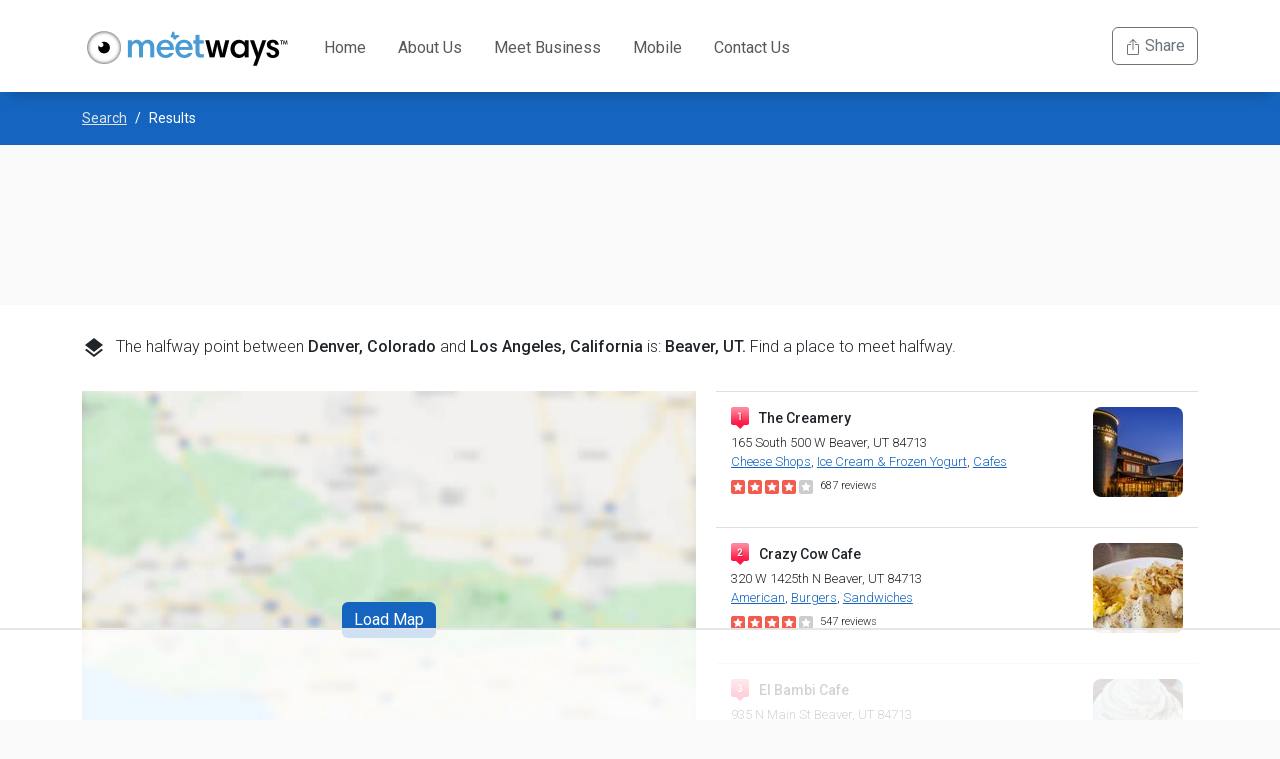

--- FILE ---
content_type: text/html; charset=utf-8
request_url: https://www.meetways.com/halfway/Denver,%20Colorado/Los%20Angeles,%20California/restaurant/d
body_size: 3904
content:
<!DOCTYPE html>
<html lang="en">
<head>
    <meta charset="utf-8" />
    <meta name="viewport" content="width=device-width, initial-scale=1.0 user-scalable=no">

    <!-- Google Tag Manager -->
    <script>
        (function (w, d, s, l, i) {
            w[l] = w[l] || []; w[l].push({
                'gtm.start':
                    new Date().getTime(), event: 'gtm.js'
            }); var f = d.getElementsByTagName(s)[0],
                j = d.createElement(s), dl = l != 'dataLayer' ? '&l=' + l : ''; j.async = true; j.src =
                    'https://www.googletagmanager.com/gtm.js?id=' + i + dl; f.parentNode.insertBefore(j, f);
        })(window, document, 'script', 'dataLayer', 'GTM-M3H3LX8');</script>
    <!-- End Google Tag Manager -->
    
    
        <link rel="stylesheet" type="text/css" href="/dist/site5.css?v=wLRIBSv2l0S7X0KowyCvwUAa9WKbtCmrjUMjjAVobxQ">
    
    <link href='//fonts.googleapis.com/css?family=Roboto:500,400,300' rel='stylesheet' type='text/css' />
    <link href="//fonts.googleapis.com/icon?family=Material+Icons" rel="stylesheet" />
    <link rel="icon" type="image/png" href="/images/favicon.png" />
    <meta property="og:type" content="website" />
    <meta property="fb:app_id" content="276563049405142" />
    

    <!-- AdThrive Head Tag Manual -->
    <script data-no-optimize="1" data-cfasync="false">
        (function(w, d) {
            w.adthrive = w.adthrive || {};
            w.adthrive.cmd = w.
            adthrive.cmd || [];
            w.adthrive.plugin = 'adthrive-ads-manual';
            w.adthrive.host = 'ads.adthrive.com';var s = d.createElement('script');
            s.async = true;
            s.referrerpolicy='no-referrer-when-downgrade';
            s.src = 'https://' + w.adthrive.host + '/sites/6078319f5b19ff9ce993d022/ads.min.js?referrer=' + w.encodeURIComponent(w.location.href) + '&cb=' + (Math.floor(Math.random() * 100) + 1);
            var n = d.getElementsByTagName('script')[0];
            n.parentNode.insertBefore(s, n);
        })(window, document);
    </script>
    <!-- End of AdThrive Head Tag -->
</head>
<body>
    <div class="general">
        <div class="element"></div>
<nav class="navbar navbar-expand-lg bg-white navbar-mw py-lg-0">
    <div class="container">
        <a class="navbar-brand" href="/"><img src="/images/meetways-logo@2x.png" alt="meetways logo" class="logo" /></a>
        <button class="navbar-toggler" type="button" data-bs-toggle="collapse" data-bs-target="#navbarSupportedContent" aria-controls="navbarSupportedContent" aria-expanded="false" aria-label="Toggle navigation">
            <span class="navbar-toggler-icon"></span>
        </button>
        <div class="collapse navbar-collapse" id="navbarSupportedContent">
            <ul class="navbar-nav me-auto mb-2 mb-lg-0">
                <li id="nav-home" class="nav-item"><a class="nav-link " aria-current="page" href="/">Home</a></li>
                <li id="nav-about" class="nav-item"><a class="nav-link" href="/about">About Us</a></li>
                <li id="nav-business" class="nav-item"><a class="nav-link" href="/meet-business">Meet Business</a></li>
                <li id="nav-mobile" class="nav-item"><a class="nav-link" href="/meet-mobile">Mobile</a></li>
                <li id="nav-contact" class="nav-item"><a class="nav-link" href="/contact">Contact Us</a></li>
            </ul>
            <div class="navbar-nav ms-auto mb-2 mb-lg-0">

                <button id="navshare" class="btn btn-outline-secondary">
                    <svg xmlns="http://www.w3.org/2000/svg" width="16" height="16" fill="currentColor" class="bi bi-box-arrow-up" viewBox="0 0 16 16">
                        <path fill-rule="evenodd" d="M3.5 6a.5.5 0 0 0-.5.5v8a.5.5 0 0 0 .5.5h9a.5.5 0 0 0 .5-.5v-8a.5.5 0 0 0-.5-.5h-2a.5.5 0 0 1 0-1h2A1.5 1.5 0 0 1 14 6.5v8a1.5 1.5 0 0 1-1.5 1.5h-9A1.5 1.5 0 0 1 2 14.5v-8A1.5 1.5 0 0 1 3.5 5h2a.5.5 0 0 1 0 1h-2z" />
                        <path fill-rule="evenodd" d="M7.646.146a.5.5 0 0 1 .708 0l3 3a.5.5 0 0 1-.708.708L8.5 1.707V10.5a.5.5 0 0 1-1 0V1.707L5.354 3.854a.5.5 0 1 1-.708-.708l3-3z" />
                    </svg> Share
                </button>

            </div>
        </div>
    </div>
</nav>

        <div class="body-content">
            <div class="page-results">
    <div id="content"></div>
</div>
    <div class="container">
        <div class="my-3" style="font-size:0.875rem">
                <div>
                    <a href="/info/poi/Denver,%20Colorado/Los%20Angeles,%20California">Points of Interest between Denver, Colorado and Los Angeles, California</a>
                </div>
                <div class="mt-1 mb-2">
                    Embark on a scenic road trip from Denver to Los Angeles, exploring iconic landmarks like Great Sand Dunes National Park and Yosemite. Discover the top things to do along this 1,013-mile route, from ghost towns to alpine lakes, for an unforgettable adventure through the American Southwest.
                </div>
                <div>
                    <a href="/info/travel-cost/Denver,%20Colorado/Los%20Angeles,%20California">Travel Cost between Denver, Colorado and Los Angeles, California</a>
                </div>
                <div class="mt-1 mb-2">
                    Discover the cost-effective road trip from Denver to Los Angeles based on current gas prices. Explore three route options, their distances, costs, and recommended itinerary for an unforgettable journey through captivating landscapes and urban amenities.
                </div>
                <div>
                    <a href="/info/driving-time/Denver,%20Colorado/Los%20Angeles,%20California">Driving Time between Denver, Colorado and Los Angeles, California</a>
                </div>
                <div class="mt-1 mb-2">
                    Embark on an epic road trip from Denver to Los Angeles with our ultimate guide! Discover the best routes, drive times, and must-see stops along the way. Start your adventure today!
                </div>
        </div>
    </div>

        </div>
<footer>
    <div class="stripe-pre-footer">
        <div class="container">
            <div class="row">
                <div class="col record">
                    <p><span id="halfwaycount">56,674,914</span> Halfway points found so far</p>
<script type="text/javascript">
    var MPCalc = { Today: 56674914, PerSecond: 0.104167 };
</script>
;
                </div>
            </div>
        </div>
    </div>
    <div class="stripe-footer">
        <div class="container">
            <div class="row">
                <div class="col-sm-6">
                    <label>About</label>
                    <div class="about-card">
                        <div class="icon"></div>
                        <p>Making finding a middle point between two address easier than ever.</p>
                        <div class="clearfix"></div>
                    </div>
                    <ul>
                        <li><a href="/about">About Us</a></li>
                        <li><a href="/countries">List of Countries</a></li>
                        <li><a href="/team">Our Team</a></li>
                        <li><a href="/press">Press</a></li>
                    </ul>
                </div>
                <div class="col-sm-3">
                    <label>On the Go</label>
                    <ul>
                        <li><a href="/meet-business">Meet Business</a></li>
                        <li><a href="/meet-mobile">MeetWays Mobile</a></li>
                    </ul>
                    <label>Support</label>
                    <ul>
                        <li><a href="/contact">Contact Us</a></li>
                        <li><a href="/faq">Frequently Asked Questions</a></li>
                        <li><a href="/meeting-points">Meeting Points</a></li>
                        <li><a href="/popular-searches">Popular Searches</a></li>
                        <li><a href="/sitemap">Site Map</a></li>
                    </ul>
                </div>
                <div class="col-sm-3">
                    <label>Terms of Use</label>
                    <ul>
                        <li><a href="/privacy-policy">Privacy Policy</a></li>
                        <li><a href="/terms-of-service">Terms of Service</a></li>
                    </ul>
                </div>
            </div>
            <div class="footer-notice">
                <div class="row justify-content-end">
                   
                    <div class="col-sm-8 col">
                        <p class="copyright">meetways.com &copy; 2008 - 2025 Arandola, LLC</p>
                    </div>
                </div>
            </div>
        </div>
    </div>
</footer>
    </div>
    <script src="https://cdnjs.cloudflare.com/ajax/libs/jquery/3.7.0/jquery.min.js" integrity="sha512-3gJwYpMe3QewGELv8k/BX9vcqhryRdzRMxVfq6ngyWXwo03GFEzjsUm8Q7RZcHPHksttq7/GFoxjCVUjkjvPdw==" crossorigin="anonymous" referrerpolicy="no-referrer"></script>
    <script src="https://cdnjs.cloudflare.com/ajax/libs/bootstrap/5.2.3/js/bootstrap.bundle.min.js" integrity="sha512-i9cEfJwUwViEPFKdC1enz4ZRGBj8YQo6QByFTF92YXHi7waCqyexvRD75S5NVTsSiTv7rKWqG9Y5eFxmRsOn0A==" crossorigin="anonymous" referrerpolicy="no-referrer"></script>
    <script>
        (function (i, s, o, g, r, a, m) {
            i['GoogleAnalyticsObject'] = r; i[r] = i[r] || function () {
                (i[r].q = i[r].q || []).push(arguments)
            }, i[r].l = 1 * new Date(); a = s.createElement(o),
                m = s.getElementsByTagName(o)[0]; a.async = 1; a.src = g; m.parentNode.insertBefore(a, m)
        })(window, document, 'script', 'https://www.google-analytics.com/analytics.js', 'ga');

        ga('create', 'UA-5525667-1', 'auto');
        ga('send', 'pageview');
    </script>
    <!-- Google Tag Manager (noscript) -->
    <noscript>
        <iframe src="https://www.googletagmanager.com/ns.html?id=GTM-M3H3LX8"
                height="0" width="0" style="display:none;visibility:hidden"></iframe>
    </noscript>
    <!-- End Google Tag Manager (noscript) -->
    <script src="/dist/sitejs.js?v=XAm1A56qoAwlaNczyJLvwm2LrvKf6-cf1IltLhUckos"></script>
    
    <script type="text/javascript" src="//maps.googleapis.com/maps/api/js?key=AIzaSyAK38vWXwOcQLhJYItHF0CyFxXRSyWAYts&libraries=places"></script>
    <script type="text/javascript">
        window.mapOptions = {"address1":"Denver, Colorado","address2":"Los Angeles, California","address1Redirect":"Denver, Colorado","address2Redirect":"Los Angeles, California","poi":"restaurant","avoidHighways":false,"avoidTollRoads":false,"travelMode":"d","poiID":null,"route":"https://www.meetways.com/halfway/Denver,%20Colorado/Los%20Angeles,%20California/restaurant/d","basename":"/halfway","token":"QjlH9LvA","isIndexable":true,"halfway":{"lat":38.155944850918765,"lng":-112.61564874688872,"geocoded":null,"distance":1636433,"duration":0,"dynamicUrl":"/map/Denver,%20Colorado/Los%20Angeles,%20California/restaurant/d?code=H2q7OmoBJsaDg4znjyEv","locationName":"Beaver, UT","locationNameLong":"Beaver, UT","routeDescription":null},"mapType":"static","mapKitJsToken":null,"metaPoi":"Embark on a scenic road trip from Denver to Los Angeles, exploring iconic landmarks like Great Sand Dunes National Park and Yosemite. Discover the top things to do along this 1,013-mile route, from ghost towns to alpine lakes, for an unforgettable adventure through the American Southwest.","metaTravelCost":"Discover the cost-effective road trip from Denver to Los Angeles based on current gas prices. Explore three route options, their distances, costs, and recommended itinerary for an unforgettable journey through captivating landscapes and urban amenities.","metaDrivingTime":"Embark on an epic road trip from Denver to Los Angeles with our ultimate guide! Discover the best routes, drive times, and must-see stops along the way. Start your adventure today!","hasPoi":true,"hasTravelCost":true,"hasDrivingTime":true,"travelModeEncoded":"d","title":"Halfway Point Between Denver, Colorado and Los Angeles, California - MeetWays","code":"H2q7OmoBJsaDg4znjyEv"};
    </script>
<script src="https://cdnjs.cloudflare.com/ajax/libs/axios/1.3.2/axios.min.js" integrity="sha512-NCiXRSV460cHD9ClGDrTbTaw0muWUBf/zB/yLzJavRsPNUl9ODkUVmUHsZtKu17XknhsGlmyVoJxLg/ZQQEeGA==" crossorigin="anonymous" referrerpolicy="no-referrer"></script>


    <script crossorigin src="https://unpkg.com/react@18/umd/react.production.min.js"></script>
    <script crossorigin src="https://unpkg.com/react-dom@18/umd/react-dom.production.min.js"></script>

    
    
        <script src="/dist/results2js.js?v=X2vF-Gn8O-7II34Wlfwm2N8oPIaJeslHHb8k-2NC9_I"></script>
    
    <script>
        ga('send', 'event', 'map', 'static');
    </script>

</body>
</html>


--- FILE ---
content_type: text/html
request_url: https://api.intentiq.com/profiles_engine/ProfilesEngineServlet?at=39&mi=10&dpi=743264634&pt=17&dpn=1&iiqidtype=2&iiqpcid=54a38631-8b5f-47c4-a705-b5032046c8dc&iiqpciddate=1765893548703&pcid=33c3c437-ce87-4ad3-b5b8-3c0a5d39127b&idtype=3&gdpr=0&japs=false&jaesc=0&jafc=0&jaensc=0&jsver=0.29&testGroup=U&source=pbjs&vrref=https%3A%2F%2Fwww.meetways.com
body_size: 56
content:
{"abPercentage":95,"adt":1,"ct":2,"isOptedOut":false,"data":{"eids":[]},"dbsaved":"false","ls":true,"cttl":86400000,"abTestUuid":"g_9830a6df-818b-403a-a2ad-4f24e9eecc26","tc":9,"sid":373923506}

--- FILE ---
content_type: text/html; charset=utf-8
request_url: https://www.google.com/recaptcha/api2/aframe
body_size: 269
content:
<!DOCTYPE HTML><html><head><meta http-equiv="content-type" content="text/html; charset=UTF-8"></head><body><script nonce="oCKuvLGEbk6CwIjItCHBUw">/** Anti-fraud and anti-abuse applications only. See google.com/recaptcha */ try{var clients={'sodar':'https://pagead2.googlesyndication.com/pagead/sodar?'};window.addEventListener("message",function(a){try{if(a.source===window.parent){var b=JSON.parse(a.data);var c=clients[b['id']];if(c){var d=document.createElement('img');d.src=c+b['params']+'&rc='+(localStorage.getItem("rc::a")?sessionStorage.getItem("rc::b"):"");window.document.body.appendChild(d);sessionStorage.setItem("rc::e",parseInt(sessionStorage.getItem("rc::e")||0)+1);localStorage.setItem("rc::h",'1765893557338');}}}catch(b){}});window.parent.postMessage("_grecaptcha_ready", "*");}catch(b){}</script></body></html>

--- FILE ---
content_type: text/css
request_url: https://www.meetways.com/dist/site5.css?v=wLRIBSv2l0S7X0KowyCvwUAa9WKbtCmrjUMjjAVobxQ
body_size: 74708
content:
/*!
 * Bootstrap  v5.3.2 (https://getbootstrap.com/)
 * Copyright 2011-2023 The Bootstrap Authors
 * Licensed under MIT (https://github.com/twbs/bootstrap/blob/main/LICENSE)
 */:root,[data-bs-theme=light]{--bs-blue:#0d6efd;--bs-indigo:#6610f2;--bs-purple:#6f42c1;--bs-pink:#d63384;--bs-red:#dc3545;--bs-orange:#fd7e14;--bs-yellow:#ffc107;--bs-green:#198754;--bs-teal:#20c997;--bs-cyan:#0dcaf0;--bs-black:#000;--bs-white:#fff;--bs-gray:#6c757d;--bs-gray-dark:#343a40;--bs-gray-100:#f8f9fa;--bs-gray-200:#e9ecef;--bs-gray-300:#dee2e6;--bs-gray-400:#ced4da;--bs-gray-500:#adb5bd;--bs-gray-600:#6c757d;--bs-gray-700:#495057;--bs-gray-800:#343a40;--bs-gray-900:#212529;--bs-primary:#1565c0;--bs-secondary:#6c757d;--bs-success:#198754;--bs-info:#0dcaf0;--bs-warning:#ffc107;--bs-danger:#dc3545;--bs-light:#f8f9fa;--bs-dark:#212529;--bs-primary-rgb:21,101,192;--bs-secondary-rgb:108,117,125;--bs-success-rgb:25,135,84;--bs-info-rgb:13,202,240;--bs-warning-rgb:255,193,7;--bs-danger-rgb:220,53,69;--bs-light-rgb:248,249,250;--bs-dark-rgb:33,37,41;--bs-primary-text-emphasis:#08284d;--bs-secondary-text-emphasis:#2b2f32;--bs-success-text-emphasis:#0a3622;--bs-info-text-emphasis:#055160;--bs-warning-text-emphasis:#664d03;--bs-danger-text-emphasis:#58151c;--bs-light-text-emphasis:#495057;--bs-dark-text-emphasis:#495057;--bs-primary-bg-subtle:#d0e0f2;--bs-secondary-bg-subtle:#e2e3e5;--bs-success-bg-subtle:#d1e7dd;--bs-info-bg-subtle:#cff4fc;--bs-warning-bg-subtle:#fff3cd;--bs-danger-bg-subtle:#f8d7da;--bs-light-bg-subtle:#fcfcfd;--bs-dark-bg-subtle:#ced4da;--bs-primary-border-subtle:#a1c1e6;--bs-secondary-border-subtle:#c4c8cb;--bs-success-border-subtle:#a3cfbb;--bs-info-border-subtle:#9eeaf9;--bs-warning-border-subtle:#ffe69c;--bs-danger-border-subtle:#f1aeb5;--bs-light-border-subtle:#e9ecef;--bs-dark-border-subtle:#adb5bd;--bs-white-rgb:255,255,255;--bs-black-rgb:0,0,0;--bs-font-sans-serif:system-ui,-apple-system,"Segoe UI",Roboto,"Helvetica Neue","Noto Sans","Liberation Sans",Arial,sans-serif,"Apple Color Emoji","Segoe UI Emoji","Segoe UI Symbol","Noto Color Emoji";--bs-font-monospace:SFMono-Regular,Menlo,Monaco,Consolas,"Liberation Mono","Courier New",monospace;--bs-gradient:linear-gradient(180deg,hsla(0,0%,100%,.15),hsla(0,0%,100%,0));--bs-body-font-family:var(--bs-font-sans-serif);--bs-body-font-size:1rem;--bs-body-font-weight:400;--bs-body-line-height:1.5;--bs-body-color:#212529;--bs-body-color-rgb:33,37,41;--bs-body-bg:#fff;--bs-body-bg-rgb:255,255,255;--bs-emphasis-color:#000;--bs-emphasis-color-rgb:0,0,0;--bs-secondary-color:rgba(33,37,41,.75);--bs-secondary-color-rgb:33,37,41;--bs-secondary-bg:#e9ecef;--bs-secondary-bg-rgb:233,236,239;--bs-tertiary-color:rgba(33,37,41,.5);--bs-tertiary-color-rgb:33,37,41;--bs-tertiary-bg:#f8f9fa;--bs-tertiary-bg-rgb:248,249,250;--bs-heading-color:inherit;--bs-link-color:#1565c0;--bs-link-color-rgb:21,101,192;--bs-link-decoration:underline;--bs-link-hover-color:#11519a;--bs-link-hover-color-rgb:17,81,154;--bs-code-color:#d63384;--bs-highlight-color:#212529;--bs-highlight-bg:#fff3cd;--bs-border-width:1px;--bs-border-style:solid;--bs-border-color:#dee2e6;--bs-border-color-translucent:rgba(0,0,0,.175);--bs-border-radius:0.375rem;--bs-border-radius-sm:0.25rem;--bs-border-radius-lg:0.5rem;--bs-border-radius-xl:1rem;--bs-border-radius-xxl:2rem;--bs-border-radius-2xl:var(--bs-border-radius-xxl);--bs-border-radius-pill:50rem;--bs-box-shadow:0 0.5rem 1rem rgba(0,0,0,.15);--bs-box-shadow-sm:0 0.125rem 0.25rem rgba(0,0,0,.075);--bs-box-shadow-lg:0 1rem 3rem rgba(0,0,0,.175);--bs-box-shadow-inset:inset 0 1px 2px rgba(0,0,0,.075);--bs-focus-ring-width:0.25rem;--bs-focus-ring-opacity:0.25;--bs-focus-ring-color:rgba(21,101,192,.25);--bs-form-valid-color:#198754;--bs-form-valid-border-color:#198754;--bs-form-invalid-color:#dc3545;--bs-form-invalid-border-color:#dc3545}[data-bs-theme=dark]{--bs-body-color:#dee2e6;--bs-body-color-rgb:222,226,230;--bs-body-bg:#212529;--bs-body-bg-rgb:33,37,41;--bs-emphasis-color:#fff;--bs-emphasis-color-rgb:255,255,255;--bs-secondary-color:rgba(222,226,230,.75);--bs-secondary-color-rgb:222,226,230;--bs-secondary-bg:#343a40;--bs-secondary-bg-rgb:52,58,64;--bs-tertiary-color:rgba(222,226,230,.5);--bs-tertiary-color-rgb:222,226,230;--bs-tertiary-bg:#2b3035;--bs-tertiary-bg-rgb:43,48,53;--bs-primary-text-emphasis:#73a3d9;--bs-secondary-text-emphasis:#a7acb1;--bs-success-text-emphasis:#75b798;--bs-info-text-emphasis:#6edff6;--bs-warning-text-emphasis:#ffda6a;--bs-danger-text-emphasis:#ea868f;--bs-light-text-emphasis:#f8f9fa;--bs-dark-text-emphasis:#dee2e6;--bs-primary-bg-subtle:#041426;--bs-secondary-bg-subtle:#161719;--bs-success-bg-subtle:#051b11;--bs-info-bg-subtle:#032830;--bs-warning-bg-subtle:#332701;--bs-danger-bg-subtle:#2c0b0e;--bs-light-bg-subtle:#343a40;--bs-dark-bg-subtle:#1a1d20;--bs-primary-border-subtle:#0d3d73;--bs-secondary-border-subtle:#41464b;--bs-success-border-subtle:#0f5132;--bs-info-border-subtle:#087990;--bs-warning-border-subtle:#997404;--bs-danger-border-subtle:#842029;--bs-light-border-subtle:#495057;--bs-dark-border-subtle:#343a40;--bs-heading-color:inherit;--bs-link-color:#73a3d9;--bs-link-hover-color:#8fb5e1;--bs-link-color-rgb:115,163,217;--bs-link-hover-color-rgb:143,181,225;--bs-code-color:#e685b5;--bs-highlight-color:#dee2e6;--bs-highlight-bg:#664d03;--bs-border-color:#495057;--bs-border-color-translucent:hsla(0,0%,100%,.15);--bs-form-valid-color:#75b798;--bs-form-valid-border-color:#75b798;--bs-form-invalid-color:#ea868f;--bs-form-invalid-border-color:#ea868f;color-scheme:dark}*,:after,:before{box-sizing:border-box}@media(prefers-reduced-motion:no-preference){:root{scroll-behavior:smooth}}body{-webkit-text-size-adjust:100%;-webkit-tap-highlight-color:rgba(0,0,0,0);background-color:var(--bs-body-bg);color:var(--bs-body-color);font-family:var(--bs-body-font-family);font-size:var(--bs-body-font-size);font-weight:var(--bs-body-font-weight);line-height:var(--bs-body-line-height);margin:0;text-align:var(--bs-body-text-align)}hr{border:0;border-top:var(--bs-border-width) solid;color:inherit;margin:1rem 0;opacity:.25}.h1,.h2,.h3,.h4,.h5,.h6,h1,h2,h3,h4,h5,h6{color:var(--bs-heading-color);font-weight:500;line-height:1.2;margin-bottom:.5rem;margin-top:0}.h1,h1{font-size:calc(1.375rem + 1.5vw)}@media(min-width:1200px){.h1,h1{font-size:2.5rem}}.h2,h2{font-size:calc(1.325rem + .9vw)}@media(min-width:1200px){.h2,h2{font-size:2rem}}.h3,h3{font-size:calc(1.3rem + .6vw)}@media(min-width:1200px){.h3,h3{font-size:1.75rem}}.h4,h4{font-size:calc(1.275rem + .3vw)}@media(min-width:1200px){.h4,h4{font-size:1.5rem}}.h5,h5{font-size:1.25rem}.h6,h6{font-size:1rem}p{margin-bottom:1rem;margin-top:0}abbr[title]{cursor:help;text-decoration:underline dotted;text-decoration-skip-ink:none}address{font-style:normal;line-height:inherit;margin-bottom:1rem}ol,ul{padding-left:2rem}dl,ol,ul{margin-bottom:1rem;margin-top:0}ol ol,ol ul,ul ol,ul ul{margin-bottom:0}dt{font-weight:700}dd{margin-bottom:.5rem;margin-left:0}blockquote{margin:0 0 1rem}b,strong{font-weight:bolder}.small,small{font-size:.875em}.mark,mark{background-color:var(--bs-highlight-bg);color:var(--bs-highlight-color);padding:.1875em}sub,sup{font-size:.75em;line-height:0;position:relative;vertical-align:baseline}sub{bottom:-.25em}sup{top:-.5em}a{color:rgba(var(--bs-link-color-rgb),var(--bs-link-opacity,1));text-decoration:underline}a:hover{--bs-link-color-rgb:var(--bs-link-hover-color-rgb)}a:not([href]):not([class]),a:not([href]):not([class]):hover{color:inherit;text-decoration:none}code,kbd,pre,samp{font-family:var(--bs-font-monospace);font-size:1em}pre{display:block;font-size:.875em;margin-bottom:1rem;margin-top:0;overflow:auto}pre code{color:inherit;font-size:inherit;word-break:normal}code{word-wrap:break-word;color:var(--bs-code-color);font-size:.875em}a>code{color:inherit}kbd{background-color:var(--bs-body-color);border-radius:.25rem;color:var(--bs-body-bg);font-size:.875em;padding:.1875rem .375rem}kbd kbd{font-size:1em;padding:0}figure{margin:0 0 1rem}img,svg{vertical-align:middle}table{border-collapse:collapse;caption-side:bottom}caption{color:var(--bs-secondary-color);padding-bottom:.5rem;padding-top:.5rem;text-align:left}th{text-align:inherit;text-align:-webkit-match-parent}tbody,td,tfoot,th,thead,tr{border:0 solid;border-color:inherit}label{display:inline-block}button{border-radius:0}button:focus:not(:focus-visible){outline:0}button,input,optgroup,select,textarea{font-family:inherit;font-size:inherit;line-height:inherit;margin:0}button,select{text-transform:none}[role=button]{cursor:pointer}select{word-wrap:normal}select:disabled{opacity:1}[list]:not([type=date]):not([type=datetime-local]):not([type=month]):not([type=week]):not([type=time])::-webkit-calendar-picker-indicator{display:none!important}[type=button],[type=reset],[type=submit],button{-webkit-appearance:button}[type=button]:not(:disabled),[type=reset]:not(:disabled),[type=submit]:not(:disabled),button:not(:disabled){cursor:pointer}::-moz-focus-inner{border-style:none;padding:0}textarea{resize:vertical}fieldset{border:0;margin:0;min-width:0;padding:0}legend{float:left;font-size:calc(1.275rem + .3vw);line-height:inherit;margin-bottom:.5rem;padding:0;width:100%}@media(min-width:1200px){legend{font-size:1.5rem}}legend+*{clear:left}::-webkit-datetime-edit-day-field,::-webkit-datetime-edit-fields-wrapper,::-webkit-datetime-edit-hour-field,::-webkit-datetime-edit-minute,::-webkit-datetime-edit-month-field,::-webkit-datetime-edit-text,::-webkit-datetime-edit-year-field{padding:0}::-webkit-inner-spin-button{height:auto}[type=search]{-webkit-appearance:textfield;outline-offset:-2px}::-webkit-search-decoration{-webkit-appearance:none}::-webkit-color-swatch-wrapper{padding:0}::file-selector-button{-webkit-appearance:button;font:inherit}output{display:inline-block}iframe{border:0}summary{cursor:pointer;display:list-item}progress{vertical-align:baseline}[hidden]{display:none!important}.lead{font-size:1.25rem;font-weight:300}.display-1{font-size:calc(1.625rem + 4.5vw);font-weight:300;line-height:1.2}@media(min-width:1200px){.display-1{font-size:5rem}}.display-2{font-size:calc(1.575rem + 3.9vw);font-weight:300;line-height:1.2}@media(min-width:1200px){.display-2{font-size:4.5rem}}.display-3{font-size:calc(1.525rem + 3.3vw);font-weight:300;line-height:1.2}@media(min-width:1200px){.display-3{font-size:4rem}}.display-4{font-size:calc(1.475rem + 2.7vw);font-weight:300;line-height:1.2}@media(min-width:1200px){.display-4{font-size:3.5rem}}.display-5{font-size:calc(1.425rem + 2.1vw);font-weight:300;line-height:1.2}@media(min-width:1200px){.display-5{font-size:3rem}}.display-6{font-size:calc(1.375rem + 1.5vw);font-weight:300;line-height:1.2}@media(min-width:1200px){.display-6{font-size:2.5rem}}.list-inline,.list-unstyled{list-style:none;padding-left:0}.list-inline-item{display:inline-block}.list-inline-item:not(:last-child){margin-right:.5rem}.initialism{font-size:.875em;text-transform:uppercase}.blockquote{font-size:1.25rem;margin-bottom:1rem}.blockquote>:last-child{margin-bottom:0}.blockquote-footer{color:#6c757d;font-size:.875em;margin-bottom:1rem;margin-top:-1rem}.blockquote-footer:before{content:"— "}.img-fluid,.img-thumbnail{height:auto;max-width:100%}.img-thumbnail{background-color:var(--bs-body-bg);border:var(--bs-border-width) solid var(--bs-border-color);border-radius:var(--bs-border-radius);padding:.25rem}.figure{display:inline-block}.figure-img{line-height:1;margin-bottom:.5rem}.figure-caption{color:var(--bs-secondary-color);font-size:.875em}.container,.container-fluid,.container-lg,.container-md,.container-sm,.container-xl,.container-xxl{--bs-gutter-x:1.5rem;--bs-gutter-y:0;margin-left:auto;margin-right:auto;padding-left:calc(var(--bs-gutter-x)*.5);padding-right:calc(var(--bs-gutter-x)*.5);width:100%}@media(min-width:576px){.container,.container-sm{max-width:540px}}@media(min-width:768px){.container,.container-md,.container-sm{max-width:720px}}@media(min-width:992px){.container,.container-lg,.container-md,.container-sm{max-width:960px}}@media(min-width:1200px){.container,.container-lg,.container-md,.container-sm,.container-xl{max-width:1140px}}@media(min-width:1400px){.container,.container-lg,.container-md,.container-sm,.container-xl,.container-xxl{max-width:1320px}}:root{--bs-breakpoint-xs:0;--bs-breakpoint-sm:576px;--bs-breakpoint-md:768px;--bs-breakpoint-lg:992px;--bs-breakpoint-xl:1200px;--bs-breakpoint-xxl:1400px}.row{--bs-gutter-x:1.5rem;--bs-gutter-y:0;display:flex;flex-wrap:wrap;margin-left:calc(var(--bs-gutter-x)*-.5);margin-right:calc(var(--bs-gutter-x)*-.5);margin-top:calc(var(--bs-gutter-y)*-1)}.row>*{flex-shrink:0;margin-top:var(--bs-gutter-y);max-width:100%;padding-left:calc(var(--bs-gutter-x)*.5);padding-right:calc(var(--bs-gutter-x)*.5);width:100%}.col{flex:1 0 0%}.row-cols-auto>*{flex:0 0 auto;width:auto}.row-cols-1>*{flex:0 0 auto;width:100%}.row-cols-2>*{flex:0 0 auto;width:50%}.row-cols-3>*{flex:0 0 auto;width:33.33333333%}.row-cols-4>*{flex:0 0 auto;width:25%}.row-cols-5>*{flex:0 0 auto;width:20%}.row-cols-6>*{flex:0 0 auto;width:16.66666667%}.col-auto{flex:0 0 auto;width:auto}.col-1{flex:0 0 auto;width:8.33333333%}.col-2{flex:0 0 auto;width:16.66666667%}.col-3{flex:0 0 auto;width:25%}.col-4{flex:0 0 auto;width:33.33333333%}.col-5{flex:0 0 auto;width:41.66666667%}.col-6{flex:0 0 auto;width:50%}.col-7{flex:0 0 auto;width:58.33333333%}.col-8{flex:0 0 auto;width:66.66666667%}.col-9{flex:0 0 auto;width:75%}.col-10{flex:0 0 auto;width:83.33333333%}.col-11{flex:0 0 auto;width:91.66666667%}.col-12{flex:0 0 auto;width:100%}.offset-1{margin-left:8.33333333%}.offset-2{margin-left:16.66666667%}.offset-3{margin-left:25%}.offset-4{margin-left:33.33333333%}.offset-5{margin-left:41.66666667%}.offset-6{margin-left:50%}.offset-7{margin-left:58.33333333%}.offset-8{margin-left:66.66666667%}.offset-9{margin-left:75%}.offset-10{margin-left:83.33333333%}.offset-11{margin-left:91.66666667%}.g-0,.gx-0{--bs-gutter-x:0}.g-0,.gy-0{--bs-gutter-y:0}.g-1,.gx-1{--bs-gutter-x:0.25rem}.g-1,.gy-1{--bs-gutter-y:0.25rem}.g-2,.gx-2{--bs-gutter-x:0.5rem}.g-2,.gy-2{--bs-gutter-y:0.5rem}.g-3,.gx-3{--bs-gutter-x:1rem}.g-3,.gy-3{--bs-gutter-y:1rem}.g-4,.gx-4{--bs-gutter-x:1.5rem}.g-4,.gy-4{--bs-gutter-y:1.5rem}.g-5,.gx-5{--bs-gutter-x:3rem}.g-5,.gy-5{--bs-gutter-y:3rem}@media(min-width:576px){.col-sm{flex:1 0 0%}.row-cols-sm-auto>*{flex:0 0 auto;width:auto}.row-cols-sm-1>*{flex:0 0 auto;width:100%}.row-cols-sm-2>*{flex:0 0 auto;width:50%}.row-cols-sm-3>*{flex:0 0 auto;width:33.33333333%}.row-cols-sm-4>*{flex:0 0 auto;width:25%}.row-cols-sm-5>*{flex:0 0 auto;width:20%}.row-cols-sm-6>*{flex:0 0 auto;width:16.66666667%}.col-sm-auto{flex:0 0 auto;width:auto}.col-sm-1{flex:0 0 auto;width:8.33333333%}.col-sm-2{flex:0 0 auto;width:16.66666667%}.col-sm-3{flex:0 0 auto;width:25%}.col-sm-4{flex:0 0 auto;width:33.33333333%}.col-sm-5{flex:0 0 auto;width:41.66666667%}.col-sm-6{flex:0 0 auto;width:50%}.col-sm-7{flex:0 0 auto;width:58.33333333%}.col-sm-8{flex:0 0 auto;width:66.66666667%}.col-sm-9{flex:0 0 auto;width:75%}.col-sm-10{flex:0 0 auto;width:83.33333333%}.col-sm-11{flex:0 0 auto;width:91.66666667%}.col-sm-12{flex:0 0 auto;width:100%}.offset-sm-0{margin-left:0}.offset-sm-1{margin-left:8.33333333%}.offset-sm-2{margin-left:16.66666667%}.offset-sm-3{margin-left:25%}.offset-sm-4{margin-left:33.33333333%}.offset-sm-5{margin-left:41.66666667%}.offset-sm-6{margin-left:50%}.offset-sm-7{margin-left:58.33333333%}.offset-sm-8{margin-left:66.66666667%}.offset-sm-9{margin-left:75%}.offset-sm-10{margin-left:83.33333333%}.offset-sm-11{margin-left:91.66666667%}.g-sm-0,.gx-sm-0{--bs-gutter-x:0}.g-sm-0,.gy-sm-0{--bs-gutter-y:0}.g-sm-1,.gx-sm-1{--bs-gutter-x:0.25rem}.g-sm-1,.gy-sm-1{--bs-gutter-y:0.25rem}.g-sm-2,.gx-sm-2{--bs-gutter-x:0.5rem}.g-sm-2,.gy-sm-2{--bs-gutter-y:0.5rem}.g-sm-3,.gx-sm-3{--bs-gutter-x:1rem}.g-sm-3,.gy-sm-3{--bs-gutter-y:1rem}.g-sm-4,.gx-sm-4{--bs-gutter-x:1.5rem}.g-sm-4,.gy-sm-4{--bs-gutter-y:1.5rem}.g-sm-5,.gx-sm-5{--bs-gutter-x:3rem}.g-sm-5,.gy-sm-5{--bs-gutter-y:3rem}}@media(min-width:768px){.col-md{flex:1 0 0%}.row-cols-md-auto>*{flex:0 0 auto;width:auto}.row-cols-md-1>*{flex:0 0 auto;width:100%}.row-cols-md-2>*{flex:0 0 auto;width:50%}.row-cols-md-3>*{flex:0 0 auto;width:33.33333333%}.row-cols-md-4>*{flex:0 0 auto;width:25%}.row-cols-md-5>*{flex:0 0 auto;width:20%}.row-cols-md-6>*{flex:0 0 auto;width:16.66666667%}.col-md-auto{flex:0 0 auto;width:auto}.col-md-1{flex:0 0 auto;width:8.33333333%}.col-md-2{flex:0 0 auto;width:16.66666667%}.col-md-3{flex:0 0 auto;width:25%}.col-md-4{flex:0 0 auto;width:33.33333333%}.col-md-5{flex:0 0 auto;width:41.66666667%}.col-md-6{flex:0 0 auto;width:50%}.col-md-7{flex:0 0 auto;width:58.33333333%}.col-md-8{flex:0 0 auto;width:66.66666667%}.col-md-9{flex:0 0 auto;width:75%}.col-md-10{flex:0 0 auto;width:83.33333333%}.col-md-11{flex:0 0 auto;width:91.66666667%}.col-md-12{flex:0 0 auto;width:100%}.offset-md-0{margin-left:0}.offset-md-1{margin-left:8.33333333%}.offset-md-2{margin-left:16.66666667%}.offset-md-3{margin-left:25%}.offset-md-4{margin-left:33.33333333%}.offset-md-5{margin-left:41.66666667%}.offset-md-6{margin-left:50%}.offset-md-7{margin-left:58.33333333%}.offset-md-8{margin-left:66.66666667%}.offset-md-9{margin-left:75%}.offset-md-10{margin-left:83.33333333%}.offset-md-11{margin-left:91.66666667%}.g-md-0,.gx-md-0{--bs-gutter-x:0}.g-md-0,.gy-md-0{--bs-gutter-y:0}.g-md-1,.gx-md-1{--bs-gutter-x:0.25rem}.g-md-1,.gy-md-1{--bs-gutter-y:0.25rem}.g-md-2,.gx-md-2{--bs-gutter-x:0.5rem}.g-md-2,.gy-md-2{--bs-gutter-y:0.5rem}.g-md-3,.gx-md-3{--bs-gutter-x:1rem}.g-md-3,.gy-md-3{--bs-gutter-y:1rem}.g-md-4,.gx-md-4{--bs-gutter-x:1.5rem}.g-md-4,.gy-md-4{--bs-gutter-y:1.5rem}.g-md-5,.gx-md-5{--bs-gutter-x:3rem}.g-md-5,.gy-md-5{--bs-gutter-y:3rem}}@media(min-width:992px){.col-lg{flex:1 0 0%}.row-cols-lg-auto>*{flex:0 0 auto;width:auto}.row-cols-lg-1>*{flex:0 0 auto;width:100%}.row-cols-lg-2>*{flex:0 0 auto;width:50%}.row-cols-lg-3>*{flex:0 0 auto;width:33.33333333%}.row-cols-lg-4>*{flex:0 0 auto;width:25%}.row-cols-lg-5>*{flex:0 0 auto;width:20%}.row-cols-lg-6>*{flex:0 0 auto;width:16.66666667%}.col-lg-auto{flex:0 0 auto;width:auto}.col-lg-1{flex:0 0 auto;width:8.33333333%}.col-lg-2{flex:0 0 auto;width:16.66666667%}.col-lg-3{flex:0 0 auto;width:25%}.col-lg-4{flex:0 0 auto;width:33.33333333%}.col-lg-5{flex:0 0 auto;width:41.66666667%}.col-lg-6{flex:0 0 auto;width:50%}.col-lg-7{flex:0 0 auto;width:58.33333333%}.col-lg-8{flex:0 0 auto;width:66.66666667%}.col-lg-9{flex:0 0 auto;width:75%}.col-lg-10{flex:0 0 auto;width:83.33333333%}.col-lg-11{flex:0 0 auto;width:91.66666667%}.col-lg-12{flex:0 0 auto;width:100%}.offset-lg-0{margin-left:0}.offset-lg-1{margin-left:8.33333333%}.offset-lg-2{margin-left:16.66666667%}.offset-lg-3{margin-left:25%}.offset-lg-4{margin-left:33.33333333%}.offset-lg-5{margin-left:41.66666667%}.offset-lg-6{margin-left:50%}.offset-lg-7{margin-left:58.33333333%}.offset-lg-8{margin-left:66.66666667%}.offset-lg-9{margin-left:75%}.offset-lg-10{margin-left:83.33333333%}.offset-lg-11{margin-left:91.66666667%}.g-lg-0,.gx-lg-0{--bs-gutter-x:0}.g-lg-0,.gy-lg-0{--bs-gutter-y:0}.g-lg-1,.gx-lg-1{--bs-gutter-x:0.25rem}.g-lg-1,.gy-lg-1{--bs-gutter-y:0.25rem}.g-lg-2,.gx-lg-2{--bs-gutter-x:0.5rem}.g-lg-2,.gy-lg-2{--bs-gutter-y:0.5rem}.g-lg-3,.gx-lg-3{--bs-gutter-x:1rem}.g-lg-3,.gy-lg-3{--bs-gutter-y:1rem}.g-lg-4,.gx-lg-4{--bs-gutter-x:1.5rem}.g-lg-4,.gy-lg-4{--bs-gutter-y:1.5rem}.g-lg-5,.gx-lg-5{--bs-gutter-x:3rem}.g-lg-5,.gy-lg-5{--bs-gutter-y:3rem}}@media(min-width:1200px){.col-xl{flex:1 0 0%}.row-cols-xl-auto>*{flex:0 0 auto;width:auto}.row-cols-xl-1>*{flex:0 0 auto;width:100%}.row-cols-xl-2>*{flex:0 0 auto;width:50%}.row-cols-xl-3>*{flex:0 0 auto;width:33.33333333%}.row-cols-xl-4>*{flex:0 0 auto;width:25%}.row-cols-xl-5>*{flex:0 0 auto;width:20%}.row-cols-xl-6>*{flex:0 0 auto;width:16.66666667%}.col-xl-auto{flex:0 0 auto;width:auto}.col-xl-1{flex:0 0 auto;width:8.33333333%}.col-xl-2{flex:0 0 auto;width:16.66666667%}.col-xl-3{flex:0 0 auto;width:25%}.col-xl-4{flex:0 0 auto;width:33.33333333%}.col-xl-5{flex:0 0 auto;width:41.66666667%}.col-xl-6{flex:0 0 auto;width:50%}.col-xl-7{flex:0 0 auto;width:58.33333333%}.col-xl-8{flex:0 0 auto;width:66.66666667%}.col-xl-9{flex:0 0 auto;width:75%}.col-xl-10{flex:0 0 auto;width:83.33333333%}.col-xl-11{flex:0 0 auto;width:91.66666667%}.col-xl-12{flex:0 0 auto;width:100%}.offset-xl-0{margin-left:0}.offset-xl-1{margin-left:8.33333333%}.offset-xl-2{margin-left:16.66666667%}.offset-xl-3{margin-left:25%}.offset-xl-4{margin-left:33.33333333%}.offset-xl-5{margin-left:41.66666667%}.offset-xl-6{margin-left:50%}.offset-xl-7{margin-left:58.33333333%}.offset-xl-8{margin-left:66.66666667%}.offset-xl-9{margin-left:75%}.offset-xl-10{margin-left:83.33333333%}.offset-xl-11{margin-left:91.66666667%}.g-xl-0,.gx-xl-0{--bs-gutter-x:0}.g-xl-0,.gy-xl-0{--bs-gutter-y:0}.g-xl-1,.gx-xl-1{--bs-gutter-x:0.25rem}.g-xl-1,.gy-xl-1{--bs-gutter-y:0.25rem}.g-xl-2,.gx-xl-2{--bs-gutter-x:0.5rem}.g-xl-2,.gy-xl-2{--bs-gutter-y:0.5rem}.g-xl-3,.gx-xl-3{--bs-gutter-x:1rem}.g-xl-3,.gy-xl-3{--bs-gutter-y:1rem}.g-xl-4,.gx-xl-4{--bs-gutter-x:1.5rem}.g-xl-4,.gy-xl-4{--bs-gutter-y:1.5rem}.g-xl-5,.gx-xl-5{--bs-gutter-x:3rem}.g-xl-5,.gy-xl-5{--bs-gutter-y:3rem}}@media(min-width:1400px){.col-xxl{flex:1 0 0%}.row-cols-xxl-auto>*{flex:0 0 auto;width:auto}.row-cols-xxl-1>*{flex:0 0 auto;width:100%}.row-cols-xxl-2>*{flex:0 0 auto;width:50%}.row-cols-xxl-3>*{flex:0 0 auto;width:33.33333333%}.row-cols-xxl-4>*{flex:0 0 auto;width:25%}.row-cols-xxl-5>*{flex:0 0 auto;width:20%}.row-cols-xxl-6>*{flex:0 0 auto;width:16.66666667%}.col-xxl-auto{flex:0 0 auto;width:auto}.col-xxl-1{flex:0 0 auto;width:8.33333333%}.col-xxl-2{flex:0 0 auto;width:16.66666667%}.col-xxl-3{flex:0 0 auto;width:25%}.col-xxl-4{flex:0 0 auto;width:33.33333333%}.col-xxl-5{flex:0 0 auto;width:41.66666667%}.col-xxl-6{flex:0 0 auto;width:50%}.col-xxl-7{flex:0 0 auto;width:58.33333333%}.col-xxl-8{flex:0 0 auto;width:66.66666667%}.col-xxl-9{flex:0 0 auto;width:75%}.col-xxl-10{flex:0 0 auto;width:83.33333333%}.col-xxl-11{flex:0 0 auto;width:91.66666667%}.col-xxl-12{flex:0 0 auto;width:100%}.offset-xxl-0{margin-left:0}.offset-xxl-1{margin-left:8.33333333%}.offset-xxl-2{margin-left:16.66666667%}.offset-xxl-3{margin-left:25%}.offset-xxl-4{margin-left:33.33333333%}.offset-xxl-5{margin-left:41.66666667%}.offset-xxl-6{margin-left:50%}.offset-xxl-7{margin-left:58.33333333%}.offset-xxl-8{margin-left:66.66666667%}.offset-xxl-9{margin-left:75%}.offset-xxl-10{margin-left:83.33333333%}.offset-xxl-11{margin-left:91.66666667%}.g-xxl-0,.gx-xxl-0{--bs-gutter-x:0}.g-xxl-0,.gy-xxl-0{--bs-gutter-y:0}.g-xxl-1,.gx-xxl-1{--bs-gutter-x:0.25rem}.g-xxl-1,.gy-xxl-1{--bs-gutter-y:0.25rem}.g-xxl-2,.gx-xxl-2{--bs-gutter-x:0.5rem}.g-xxl-2,.gy-xxl-2{--bs-gutter-y:0.5rem}.g-xxl-3,.gx-xxl-3{--bs-gutter-x:1rem}.g-xxl-3,.gy-xxl-3{--bs-gutter-y:1rem}.g-xxl-4,.gx-xxl-4{--bs-gutter-x:1.5rem}.g-xxl-4,.gy-xxl-4{--bs-gutter-y:1.5rem}.g-xxl-5,.gx-xxl-5{--bs-gutter-x:3rem}.g-xxl-5,.gy-xxl-5{--bs-gutter-y:3rem}}.table{--bs-table-color-type:initial;--bs-table-bg-type:initial;--bs-table-color-state:initial;--bs-table-bg-state:initial;--bs-table-color:var(--bs-emphasis-color);--bs-table-bg:var(--bs-body-bg);--bs-table-border-color:var(--bs-border-color);--bs-table-accent-bg:transparent;--bs-table-striped-color:var(--bs-emphasis-color);--bs-table-striped-bg:rgba(var(--bs-emphasis-color-rgb),0.05);--bs-table-active-color:var(--bs-emphasis-color);--bs-table-active-bg:rgba(var(--bs-emphasis-color-rgb),0.1);--bs-table-hover-color:var(--bs-emphasis-color);--bs-table-hover-bg:rgba(var(--bs-emphasis-color-rgb),0.075);border-color:var(--bs-table-border-color);margin-bottom:1rem;vertical-align:top;width:100%}.table>:not(caption)>*>*{background-color:var(--bs-table-bg);border-bottom-width:var(--bs-border-width);box-shadow:inset 0 0 0 9999px var(--bs-table-bg-state,var(--bs-table-bg-type,var(--bs-table-accent-bg)));color:var(--bs-table-color-state,var(--bs-table-color-type,var(--bs-table-color)));padding:.5rem}.table>tbody{vertical-align:inherit}.table>thead{vertical-align:bottom}.table-group-divider{border-top:calc(var(--bs-border-width)*2) solid}.caption-top{caption-side:top}.table-sm>:not(caption)>*>*{padding:.25rem}.table-bordered>:not(caption)>*{border-width:var(--bs-border-width) 0}.table-bordered>:not(caption)>*>*{border-width:0 var(--bs-border-width)}.table-borderless>:not(caption)>*>*{border-bottom-width:0}.table-borderless>:not(:first-child){border-top-width:0}.table-striped-columns>:not(caption)>tr>:nth-child(2n),.table-striped>tbody>tr:nth-of-type(odd)>*{--bs-table-color-type:var(--bs-table-striped-color);--bs-table-bg-type:var(--bs-table-striped-bg)}.table-active{--bs-table-color-state:var(--bs-table-active-color);--bs-table-bg-state:var(--bs-table-active-bg)}.table-hover>tbody>tr:hover>*{--bs-table-color-state:var(--bs-table-hover-color);--bs-table-bg-state:var(--bs-table-hover-bg)}.table-primary{--bs-table-color:#000;--bs-table-bg:#d0e0f2;--bs-table-border-color:#a6b3c2;--bs-table-striped-bg:#c6d5e6;--bs-table-striped-color:#000;--bs-table-active-bg:#bbcada;--bs-table-active-color:#000;--bs-table-hover-bg:#c0cfe0;--bs-table-hover-color:#000}.table-primary,.table-secondary{border-color:var(--bs-table-border-color);color:var(--bs-table-color)}.table-secondary{--bs-table-color:#000;--bs-table-bg:#e2e3e5;--bs-table-border-color:#b5b6b7;--bs-table-striped-bg:#d7d8da;--bs-table-striped-color:#000;--bs-table-active-bg:#cbccce;--bs-table-active-color:#000;--bs-table-hover-bg:#d1d2d4;--bs-table-hover-color:#000}.table-success{--bs-table-color:#000;--bs-table-bg:#d1e7dd;--bs-table-border-color:#a7b9b1;--bs-table-striped-bg:#c7dbd2;--bs-table-striped-color:#000;--bs-table-active-bg:#bcd0c7;--bs-table-active-color:#000;--bs-table-hover-bg:#c1d6cc;--bs-table-hover-color:#000}.table-info,.table-success{border-color:var(--bs-table-border-color);color:var(--bs-table-color)}.table-info{--bs-table-color:#000;--bs-table-bg:#cff4fc;--bs-table-border-color:#a6c3ca;--bs-table-striped-bg:#c5e8ef;--bs-table-striped-color:#000;--bs-table-active-bg:#badce3;--bs-table-active-color:#000;--bs-table-hover-bg:#bfe2e9;--bs-table-hover-color:#000}.table-warning{--bs-table-color:#000;--bs-table-bg:#fff3cd;--bs-table-border-color:#ccc2a4;--bs-table-striped-bg:#f2e7c3;--bs-table-striped-color:#000;--bs-table-active-bg:#e6dbb9;--bs-table-active-color:#000;--bs-table-hover-bg:#ece1be;--bs-table-hover-color:#000}.table-danger,.table-warning{border-color:var(--bs-table-border-color);color:var(--bs-table-color)}.table-danger{--bs-table-color:#000;--bs-table-bg:#f8d7da;--bs-table-border-color:#c6acae;--bs-table-striped-bg:#eccccf;--bs-table-striped-color:#000;--bs-table-active-bg:#dfc2c4;--bs-table-active-color:#000;--bs-table-hover-bg:#e5c7ca;--bs-table-hover-color:#000}.table-light{--bs-table-color:#000;--bs-table-bg:#f8f9fa;--bs-table-border-color:#c6c7c8;--bs-table-striped-bg:#ecedee;--bs-table-striped-color:#000;--bs-table-active-bg:#dfe0e1;--bs-table-active-color:#000;--bs-table-hover-bg:#e5e6e7;--bs-table-hover-color:#000}.table-dark,.table-light{border-color:var(--bs-table-border-color);color:var(--bs-table-color)}.table-dark{--bs-table-color:#fff;--bs-table-bg:#212529;--bs-table-border-color:#4d5154;--bs-table-striped-bg:#2c3034;--bs-table-striped-color:#fff;--bs-table-active-bg:#373b3e;--bs-table-active-color:#fff;--bs-table-hover-bg:#323539;--bs-table-hover-color:#fff}.table-responsive{-webkit-overflow-scrolling:touch;overflow-x:auto}@media(max-width:575.98px){.table-responsive-sm{-webkit-overflow-scrolling:touch;overflow-x:auto}}@media(max-width:767.98px){.table-responsive-md{-webkit-overflow-scrolling:touch;overflow-x:auto}}@media(max-width:991.98px){.table-responsive-lg{-webkit-overflow-scrolling:touch;overflow-x:auto}}@media(max-width:1199.98px){.table-responsive-xl{-webkit-overflow-scrolling:touch;overflow-x:auto}}@media(max-width:1399.98px){.table-responsive-xxl{-webkit-overflow-scrolling:touch;overflow-x:auto}}.form-label{margin-bottom:.5rem}.col-form-label{font-size:inherit;line-height:1.5;margin-bottom:0;padding-bottom:calc(.375rem + var(--bs-border-width));padding-top:calc(.375rem + var(--bs-border-width))}.col-form-label-lg{font-size:1.25rem;padding-bottom:calc(.5rem + var(--bs-border-width));padding-top:calc(.5rem + var(--bs-border-width))}.col-form-label-sm{font-size:.875rem;padding-bottom:calc(.25rem + var(--bs-border-width));padding-top:calc(.25rem + var(--bs-border-width))}.form-text{color:var(--bs-secondary-color);font-size:.875em;margin-top:.25rem}.form-control{appearance:none;background-clip:padding-box;background-color:var(--bs-body-bg);border:var(--bs-border-width) solid var(--bs-border-color);border-radius:var(--bs-border-radius);color:var(--bs-body-color);display:block;font-size:1rem;font-weight:400;line-height:1.5;padding:.375rem .75rem;transition:border-color .15s ease-in-out,box-shadow .15s ease-in-out;width:100%}@media(prefers-reduced-motion:reduce){.form-control{transition:none}}.form-control[type=file]{overflow:hidden}.form-control[type=file]:not(:disabled):not([readonly]){cursor:pointer}.form-control:focus{background-color:var(--bs-body-bg);border-color:#8ab2e0;box-shadow:0 0 0 .25rem rgba(21,101,192,.25);color:var(--bs-body-color);outline:0}.form-control::-webkit-date-and-time-value{height:1.5em;margin:0;min-width:85px}.form-control::-webkit-datetime-edit{display:block;padding:0}.form-control::placeholder{color:var(--bs-secondary-color);opacity:1}.form-control:disabled{background-color:var(--bs-secondary-bg);opacity:1}.form-control::file-selector-button{background-color:var(--bs-tertiary-bg);border:0 solid;border-color:inherit;border-inline-end-width:var(--bs-border-width);border-radius:0;color:var(--bs-body-color);margin:-.375rem -.75rem;margin-inline-end:.75rem;padding:.375rem .75rem;pointer-events:none;transition:color .15s ease-in-out,background-color .15s ease-in-out,border-color .15s ease-in-out,box-shadow .15s ease-in-out}@media(prefers-reduced-motion:reduce){.form-control::file-selector-button{transition:none}}.form-control:hover:not(:disabled):not([readonly])::file-selector-button{background-color:var(--bs-secondary-bg)}.form-control-plaintext{background-color:transparent;border:solid transparent;border-width:var(--bs-border-width) 0;color:var(--bs-body-color);display:block;line-height:1.5;margin-bottom:0;padding:.375rem 0;width:100%}.form-control-plaintext:focus{outline:0}.form-control-plaintext.form-control-lg,.form-control-plaintext.form-control-sm{padding-left:0;padding-right:0}.form-control-sm{border-radius:var(--bs-border-radius-sm);font-size:.875rem;min-height:calc(1.5em + .5rem + var(--bs-border-width)*2);padding:.25rem .5rem}.form-control-sm::file-selector-button{margin:-.25rem -.5rem;margin-inline-end:.5rem;padding:.25rem .5rem}.form-control-lg{border-radius:var(--bs-border-radius-lg);font-size:1.25rem;min-height:calc(1.5em + 1rem + var(--bs-border-width)*2);padding:.5rem 1rem}.form-control-lg::file-selector-button{margin:-.5rem -1rem;margin-inline-end:1rem;padding:.5rem 1rem}textarea.form-control{min-height:calc(1.5em + .75rem + var(--bs-border-width)*2)}textarea.form-control-sm{min-height:calc(1.5em + .5rem + var(--bs-border-width)*2)}textarea.form-control-lg{min-height:calc(1.5em + 1rem + var(--bs-border-width)*2)}.form-control-color{height:calc(1.5em + .75rem + var(--bs-border-width)*2);padding:.375rem;width:3rem}.form-control-color:not(:disabled):not([readonly]){cursor:pointer}.form-control-color::-moz-color-swatch{border:0!important;border-radius:var(--bs-border-radius)}.form-control-color::-webkit-color-swatch{border:0!important;border-radius:var(--bs-border-radius)}.form-control-color.form-control-sm{height:calc(1.5em + .5rem + var(--bs-border-width)*2)}.form-control-color.form-control-lg{height:calc(1.5em + 1rem + var(--bs-border-width)*2)}.form-select{--bs-form-select-bg-img:url("data:image/svg+xml;charset=utf-8,%3Csvg xmlns='http://www.w3.org/2000/svg' viewBox='0 0 16 16'%3E%3Cpath fill='none' stroke='%23343a40' stroke-linecap='round' stroke-linejoin='round' stroke-width='2' d='m2 5 6 6 6-6'/%3E%3C/svg%3E");appearance:none;background-color:var(--bs-body-bg);background-image:var(--bs-form-select-bg-img),var(--bs-form-select-bg-icon,none);background-position:right .75rem center;background-repeat:no-repeat;background-size:16px 12px;border:var(--bs-border-width) solid var(--bs-border-color);border-radius:var(--bs-border-radius);color:var(--bs-body-color);display:block;font-size:1rem;font-weight:400;line-height:1.5;padding:.375rem 2.25rem .375rem .75rem;transition:border-color .15s ease-in-out,box-shadow .15s ease-in-out;width:100%}@media(prefers-reduced-motion:reduce){.form-select{transition:none}}.form-select:focus{border-color:#8ab2e0;box-shadow:0 0 0 .25rem rgba(21,101,192,.25);outline:0}.form-select[multiple],.form-select[size]:not([size="1"]){background-image:none;padding-right:.75rem}.form-select:disabled{background-color:var(--bs-secondary-bg)}.form-select:-moz-focusring{color:transparent;text-shadow:0 0 0 var(--bs-body-color)}.form-select-sm{border-radius:var(--bs-border-radius-sm);font-size:.875rem;padding-bottom:.25rem;padding-left:.5rem;padding-top:.25rem}.form-select-lg{border-radius:var(--bs-border-radius-lg);font-size:1.25rem;padding-bottom:.5rem;padding-left:1rem;padding-top:.5rem}[data-bs-theme=dark] .form-select{--bs-form-select-bg-img:url("data:image/svg+xml;charset=utf-8,%3Csvg xmlns='http://www.w3.org/2000/svg' viewBox='0 0 16 16'%3E%3Cpath fill='none' stroke='%23dee2e6' stroke-linecap='round' stroke-linejoin='round' stroke-width='2' d='m2 5 6 6 6-6'/%3E%3C/svg%3E")}.form-check{display:block;margin-bottom:.125rem;min-height:1.5rem;padding-left:1.5em}.form-check .form-check-input{float:left;margin-left:-1.5em}.form-check-reverse{padding-left:0;padding-right:1.5em;text-align:right}.form-check-reverse .form-check-input{float:right;margin-left:0;margin-right:-1.5em}.form-check-input{--bs-form-check-bg:var(--bs-body-bg);appearance:none;background-color:var(--bs-form-check-bg);background-image:var(--bs-form-check-bg-image);background-position:50%;background-repeat:no-repeat;background-size:contain;border:var(--bs-border-width) solid var(--bs-border-color);flex-shrink:0;height:1em;margin-top:.25em;print-color-adjust:exact;vertical-align:top;width:1em}.form-check-input[type=checkbox]{border-radius:.25em}.form-check-input[type=radio]{border-radius:50%}.form-check-input:active{filter:brightness(90%)}.form-check-input:focus{border-color:#8ab2e0;box-shadow:0 0 0 .25rem rgba(21,101,192,.25);outline:0}.form-check-input:checked{background-color:#1565c0;border-color:#1565c0}.form-check-input:checked[type=checkbox]{--bs-form-check-bg-image:url("data:image/svg+xml;charset=utf-8,%3Csvg xmlns='http://www.w3.org/2000/svg' viewBox='0 0 20 20'%3E%3Cpath fill='none' stroke='%23fff' stroke-linecap='round' stroke-linejoin='round' stroke-width='3' d='m6 10 3 3 6-6'/%3E%3C/svg%3E")}.form-check-input:checked[type=radio]{--bs-form-check-bg-image:url("data:image/svg+xml;charset=utf-8,%3Csvg xmlns='http://www.w3.org/2000/svg' viewBox='-4 -4 8 8'%3E%3Ccircle r='2' fill='%23fff'/%3E%3C/svg%3E")}.form-check-input[type=checkbox]:indeterminate{--bs-form-check-bg-image:url("data:image/svg+xml;charset=utf-8,%3Csvg xmlns='http://www.w3.org/2000/svg' viewBox='0 0 20 20'%3E%3Cpath fill='none' stroke='%23fff' stroke-linecap='round' stroke-linejoin='round' stroke-width='3' d='M6 10h8'/%3E%3C/svg%3E");background-color:#1565c0;border-color:#1565c0}.form-check-input:disabled{filter:none;opacity:.5;pointer-events:none}.form-check-input:disabled~.form-check-label,.form-check-input[disabled]~.form-check-label{cursor:default;opacity:.5}.form-switch{padding-left:2.5em}.form-switch .form-check-input{--bs-form-switch-bg:url("data:image/svg+xml;charset=utf-8,%3Csvg xmlns='http://www.w3.org/2000/svg' viewBox='-4 -4 8 8'%3E%3Ccircle r='3' fill='rgba(0, 0, 0, 0.25)'/%3E%3C/svg%3E");background-image:var(--bs-form-switch-bg);background-position:0;border-radius:2em;margin-left:-2.5em;transition:background-position .15s ease-in-out;width:2em}@media(prefers-reduced-motion:reduce){.form-switch .form-check-input{transition:none}}.form-switch .form-check-input:focus{--bs-form-switch-bg:url("data:image/svg+xml;charset=utf-8,%3Csvg xmlns='http://www.w3.org/2000/svg' viewBox='-4 -4 8 8'%3E%3Ccircle r='3' fill='%238ab2e0'/%3E%3C/svg%3E")}.form-switch .form-check-input:checked{--bs-form-switch-bg:url("data:image/svg+xml;charset=utf-8,%3Csvg xmlns='http://www.w3.org/2000/svg' viewBox='-4 -4 8 8'%3E%3Ccircle r='3' fill='%23fff'/%3E%3C/svg%3E");background-position:100%}.form-switch.form-check-reverse{padding-left:0;padding-right:2.5em}.form-switch.form-check-reverse .form-check-input{margin-left:0;margin-right:-2.5em}.form-check-inline{display:inline-block;margin-right:1rem}.btn-check{clip:rect(0,0,0,0);pointer-events:none;position:absolute}.btn-check:disabled+.btn,.btn-check[disabled]+.btn{filter:none;opacity:.65;pointer-events:none}[data-bs-theme=dark] .form-switch .form-check-input:not(:checked):not(:focus){--bs-form-switch-bg:url("data:image/svg+xml;charset=utf-8,%3Csvg xmlns='http://www.w3.org/2000/svg' viewBox='-4 -4 8 8'%3E%3Ccircle r='3' fill='rgba(255, 255, 255, 0.25)'/%3E%3C/svg%3E")}.form-range{appearance:none;background-color:transparent;height:1.5rem;padding:0;width:100%}.form-range:focus{outline:0}.form-range:focus::-webkit-slider-thumb{box-shadow:0 0 0 1px #fff,0 0 0 .25rem rgba(21,101,192,.25)}.form-range:focus::-moz-range-thumb{box-shadow:0 0 0 1px #fff,0 0 0 .25rem rgba(21,101,192,.25)}.form-range::-moz-focus-outer{border:0}.form-range::-webkit-slider-thumb{appearance:none;background-color:#1565c0;border:0;border-radius:1rem;height:1rem;margin-top:-.25rem;transition:background-color .15s ease-in-out,border-color .15s ease-in-out,box-shadow .15s ease-in-out;width:1rem}@media(prefers-reduced-motion:reduce){.form-range::-webkit-slider-thumb{transition:none}}.form-range::-webkit-slider-thumb:active{background-color:#b9d1ec}.form-range::-webkit-slider-runnable-track{background-color:var(--bs-secondary-bg);border-color:transparent;border-radius:1rem;color:transparent;cursor:pointer;height:.5rem;width:100%}.form-range::-moz-range-thumb{appearance:none;background-color:#1565c0;border:0;border-radius:1rem;height:1rem;transition:background-color .15s ease-in-out,border-color .15s ease-in-out,box-shadow .15s ease-in-out;width:1rem}@media(prefers-reduced-motion:reduce){.form-range::-moz-range-thumb{transition:none}}.form-range::-moz-range-thumb:active{background-color:#b9d1ec}.form-range::-moz-range-track{background-color:var(--bs-secondary-bg);border-color:transparent;border-radius:1rem;color:transparent;cursor:pointer;height:.5rem;width:100%}.form-range:disabled{pointer-events:none}.form-range:disabled::-webkit-slider-thumb{background-color:var(--bs-secondary-color)}.form-range:disabled::-moz-range-thumb{background-color:var(--bs-secondary-color)}.form-floating{position:relative}.form-floating>.form-control,.form-floating>.form-control-plaintext,.form-floating>.form-select{height:calc(3.5rem + var(--bs-border-width)*2);line-height:1.25;min-height:calc(3.5rem + var(--bs-border-width)*2)}.form-floating>label{border:var(--bs-border-width) solid transparent;height:100%;left:0;overflow:hidden;padding:1rem .75rem;pointer-events:none;position:absolute;text-align:start;text-overflow:ellipsis;top:0;transform-origin:0 0;transition:opacity .1s ease-in-out,transform .1s ease-in-out;white-space:nowrap;z-index:2}@media(prefers-reduced-motion:reduce){.form-floating>label{transition:none}}.form-floating>.form-control,.form-floating>.form-control-plaintext{padding:1rem .75rem}.form-floating>.form-control-plaintext::placeholder,.form-floating>.form-control::placeholder{color:transparent}.form-floating>.form-control-plaintext:focus,.form-floating>.form-control-plaintext:not(:placeholder-shown),.form-floating>.form-control:focus,.form-floating>.form-control:not(:placeholder-shown){padding-bottom:.625rem;padding-top:1.625rem}.form-floating>.form-control-plaintext:-webkit-autofill,.form-floating>.form-control:-webkit-autofill{padding-bottom:.625rem;padding-top:1.625rem}.form-floating>.form-select{padding-bottom:.625rem;padding-top:1.625rem}.form-floating>.form-control-plaintext~label,.form-floating>.form-control:focus~label,.form-floating>.form-control:not(:placeholder-shown)~label,.form-floating>.form-select~label{color:rgba(var(--bs-body-color-rgb),.65);transform:scale(.85) translateY(-.5rem) translateX(.15rem)}.form-floating>.form-control-plaintext~label:after,.form-floating>.form-control:focus~label:after,.form-floating>.form-control:not(:placeholder-shown)~label:after,.form-floating>.form-select~label:after{background-color:var(--bs-body-bg);border-radius:var(--bs-border-radius);content:"";height:1.5em;inset:1rem .375rem;position:absolute;z-index:-1}.form-floating>.form-control:-webkit-autofill~label{color:rgba(var(--bs-body-color-rgb),.65);transform:scale(.85) translateY(-.5rem) translateX(.15rem)}.form-floating>.form-control-plaintext~label{border-width:var(--bs-border-width) 0}.form-floating>.form-control:disabled~label,.form-floating>:disabled~label{color:#6c757d}.form-floating>.form-control:disabled~label:after,.form-floating>:disabled~label:after{background-color:var(--bs-secondary-bg)}.input-group{align-items:stretch;display:flex;flex-wrap:wrap;position:relative;width:100%}.input-group>.form-control,.input-group>.form-floating,.input-group>.form-select{flex:1 1 auto;min-width:0;position:relative;width:1%}.input-group>.form-control:focus,.input-group>.form-floating:focus-within,.input-group>.form-select:focus{z-index:5}.input-group .btn{position:relative;z-index:2}.input-group .btn:focus{z-index:5}.input-group-text{align-items:center;background-color:var(--bs-tertiary-bg);border:var(--bs-border-width) solid var(--bs-border-color);border-radius:var(--bs-border-radius);color:var(--bs-body-color);display:flex;font-size:1rem;font-weight:400;line-height:1.5;padding:.375rem .75rem;text-align:center;white-space:nowrap}.input-group-lg>.btn,.input-group-lg>.form-control,.input-group-lg>.form-select,.input-group-lg>.input-group-text{border-radius:var(--bs-border-radius-lg);font-size:1.25rem;padding:.5rem 1rem}.input-group-sm>.btn,.input-group-sm>.form-control,.input-group-sm>.form-select,.input-group-sm>.input-group-text{border-radius:var(--bs-border-radius-sm);font-size:.875rem;padding:.25rem .5rem}.input-group-lg>.form-select,.input-group-sm>.form-select{padding-right:3rem}.input-group.has-validation>.dropdown-toggle:nth-last-child(n+4),.input-group.has-validation>.form-floating:nth-last-child(n+3)>.form-control,.input-group.has-validation>.form-floating:nth-last-child(n+3)>.form-select,.input-group.has-validation>:nth-last-child(n+3):not(.dropdown-toggle):not(.dropdown-menu):not(.form-floating),.input-group:not(.has-validation)>.dropdown-toggle:nth-last-child(n+3),.input-group:not(.has-validation)>.form-floating:not(:last-child)>.form-control,.input-group:not(.has-validation)>.form-floating:not(:last-child)>.form-select,.input-group:not(.has-validation)>:not(:last-child):not(.dropdown-toggle):not(.dropdown-menu):not(.form-floating){border-bottom-right-radius:0;border-top-right-radius:0}.input-group>:not(:first-child):not(.dropdown-menu):not(.valid-tooltip):not(.valid-feedback):not(.invalid-tooltip):not(.invalid-feedback){border-bottom-left-radius:0;border-top-left-radius:0;margin-left:calc(var(--bs-border-width)*-1)}.input-group>.form-floating:not(:first-child)>.form-control,.input-group>.form-floating:not(:first-child)>.form-select{border-bottom-left-radius:0;border-top-left-radius:0}.valid-feedback{color:var(--bs-form-valid-color);display:none;font-size:.875em;margin-top:.25rem;width:100%}.valid-tooltip{background-color:var(--bs-success);border-radius:var(--bs-border-radius);color:#fff;display:none;font-size:.875rem;margin-top:.1rem;max-width:100%;padding:.25rem .5rem;position:absolute;top:100%;z-index:5}.is-valid~.valid-feedback,.is-valid~.valid-tooltip,.was-validated :valid~.valid-feedback,.was-validated :valid~.valid-tooltip{display:block}.form-control.is-valid,.was-validated .form-control:valid{background-image:url("data:image/svg+xml;charset=utf-8,%3Csvg xmlns='http://www.w3.org/2000/svg' viewBox='0 0 8 8'%3E%3Cpath fill='%23198754' d='M2.3 6.73.6 4.53c-.4-1.04.46-1.4 1.1-.8l1.1 1.4 3.4-3.8c.6-.63 1.6-.27 1.2.7l-4 4.6c-.43.5-.8.4-1.1.1z'/%3E%3C/svg%3E");background-position:right calc(.375em + .1875rem) center;background-repeat:no-repeat;background-size:calc(.75em + .375rem) calc(.75em + .375rem);border-color:var(--bs-form-valid-border-color);padding-right:calc(1.5em + .75rem)}.form-control.is-valid:focus,.was-validated .form-control:valid:focus{border-color:var(--bs-form-valid-border-color);box-shadow:0 0 0 .25rem rgba(var(--bs-success-rgb),.25)}.was-validated textarea.form-control:valid,textarea.form-control.is-valid{background-position:top calc(.375em + .1875rem) right calc(.375em + .1875rem);padding-right:calc(1.5em + .75rem)}.form-select.is-valid,.was-validated .form-select:valid{border-color:var(--bs-form-valid-border-color)}.form-select.is-valid:not([multiple]):not([size]),.form-select.is-valid:not([multiple])[size="1"],.was-validated .form-select:valid:not([multiple]):not([size]),.was-validated .form-select:valid:not([multiple])[size="1"]{--bs-form-select-bg-icon:url("data:image/svg+xml;charset=utf-8,%3Csvg xmlns='http://www.w3.org/2000/svg' viewBox='0 0 8 8'%3E%3Cpath fill='%23198754' d='M2.3 6.73.6 4.53c-.4-1.04.46-1.4 1.1-.8l1.1 1.4 3.4-3.8c.6-.63 1.6-.27 1.2.7l-4 4.6c-.43.5-.8.4-1.1.1z'/%3E%3C/svg%3E");background-position:right .75rem center,center right 2.25rem;background-size:16px 12px,calc(.75em + .375rem) calc(.75em + .375rem);padding-right:4.125rem}.form-select.is-valid:focus,.was-validated .form-select:valid:focus{border-color:var(--bs-form-valid-border-color);box-shadow:0 0 0 .25rem rgba(var(--bs-success-rgb),.25)}.form-control-color.is-valid,.was-validated .form-control-color:valid{width:calc(3.75rem + 1.5em)}.form-check-input.is-valid,.was-validated .form-check-input:valid{border-color:var(--bs-form-valid-border-color)}.form-check-input.is-valid:checked,.was-validated .form-check-input:valid:checked{background-color:var(--bs-form-valid-color)}.form-check-input.is-valid:focus,.was-validated .form-check-input:valid:focus{box-shadow:0 0 0 .25rem rgba(var(--bs-success-rgb),.25)}.form-check-input.is-valid~.form-check-label,.was-validated .form-check-input:valid~.form-check-label{color:var(--bs-form-valid-color)}.form-check-inline .form-check-input~.valid-feedback{margin-left:.5em}.input-group>.form-control:not(:focus).is-valid,.input-group>.form-floating:not(:focus-within).is-valid,.input-group>.form-select:not(:focus).is-valid,.was-validated .input-group>.form-control:not(:focus):valid,.was-validated .input-group>.form-floating:not(:focus-within):valid,.was-validated .input-group>.form-select:not(:focus):valid{z-index:3}.invalid-feedback{color:var(--bs-form-invalid-color);display:none;font-size:.875em;margin-top:.25rem;width:100%}.invalid-tooltip{background-color:var(--bs-danger);border-radius:var(--bs-border-radius);color:#fff;display:none;font-size:.875rem;margin-top:.1rem;max-width:100%;padding:.25rem .5rem;position:absolute;top:100%;z-index:5}.is-invalid~.invalid-feedback,.is-invalid~.invalid-tooltip,.was-validated :invalid~.invalid-feedback,.was-validated :invalid~.invalid-tooltip{display:block}.form-control.is-invalid,.was-validated .form-control:invalid{background-image:url("data:image/svg+xml;charset=utf-8,%3Csvg xmlns='http://www.w3.org/2000/svg' width='12' height='12' fill='none' stroke='%23dc3545'%3E%3Ccircle cx='6' cy='6' r='4.5'/%3E%3Cpath stroke-linejoin='round' d='M5.8 3.6h.4L6 6.5z'/%3E%3Ccircle cx='6' cy='8.2' r='.6' fill='%23dc3545' stroke='none'/%3E%3C/svg%3E");background-position:right calc(.375em + .1875rem) center;background-repeat:no-repeat;background-size:calc(.75em + .375rem) calc(.75em + .375rem);border-color:var(--bs-form-invalid-border-color);padding-right:calc(1.5em + .75rem)}.form-control.is-invalid:focus,.was-validated .form-control:invalid:focus{border-color:var(--bs-form-invalid-border-color);box-shadow:0 0 0 .25rem rgba(var(--bs-danger-rgb),.25)}.was-validated textarea.form-control:invalid,textarea.form-control.is-invalid{background-position:top calc(.375em + .1875rem) right calc(.375em + .1875rem);padding-right:calc(1.5em + .75rem)}.form-select.is-invalid,.was-validated .form-select:invalid{border-color:var(--bs-form-invalid-border-color)}.form-select.is-invalid:not([multiple]):not([size]),.form-select.is-invalid:not([multiple])[size="1"],.was-validated .form-select:invalid:not([multiple]):not([size]),.was-validated .form-select:invalid:not([multiple])[size="1"]{--bs-form-select-bg-icon:url("data:image/svg+xml;charset=utf-8,%3Csvg xmlns='http://www.w3.org/2000/svg' width='12' height='12' fill='none' stroke='%23dc3545'%3E%3Ccircle cx='6' cy='6' r='4.5'/%3E%3Cpath stroke-linejoin='round' d='M5.8 3.6h.4L6 6.5z'/%3E%3Ccircle cx='6' cy='8.2' r='.6' fill='%23dc3545' stroke='none'/%3E%3C/svg%3E");background-position:right .75rem center,center right 2.25rem;background-size:16px 12px,calc(.75em + .375rem) calc(.75em + .375rem);padding-right:4.125rem}.form-select.is-invalid:focus,.was-validated .form-select:invalid:focus{border-color:var(--bs-form-invalid-border-color);box-shadow:0 0 0 .25rem rgba(var(--bs-danger-rgb),.25)}.form-control-color.is-invalid,.was-validated .form-control-color:invalid{width:calc(3.75rem + 1.5em)}.form-check-input.is-invalid,.was-validated .form-check-input:invalid{border-color:var(--bs-form-invalid-border-color)}.form-check-input.is-invalid:checked,.was-validated .form-check-input:invalid:checked{background-color:var(--bs-form-invalid-color)}.form-check-input.is-invalid:focus,.was-validated .form-check-input:invalid:focus{box-shadow:0 0 0 .25rem rgba(var(--bs-danger-rgb),.25)}.form-check-input.is-invalid~.form-check-label,.was-validated .form-check-input:invalid~.form-check-label{color:var(--bs-form-invalid-color)}.form-check-inline .form-check-input~.invalid-feedback{margin-left:.5em}.input-group>.form-control:not(:focus).is-invalid,.input-group>.form-floating:not(:focus-within).is-invalid,.input-group>.form-select:not(:focus).is-invalid,.was-validated .input-group>.form-control:not(:focus):invalid,.was-validated .input-group>.form-floating:not(:focus-within):invalid,.was-validated .input-group>.form-select:not(:focus):invalid{z-index:4}.btn{--bs-btn-padding-x:0.75rem;--bs-btn-padding-y:0.375rem;--bs-btn-font-family: ;--bs-btn-font-size:1rem;--bs-btn-font-weight:400;--bs-btn-line-height:1.5;--bs-btn-color:var(--bs-body-color);--bs-btn-bg:transparent;--bs-btn-border-width:var(--bs-border-width);--bs-btn-border-color:transparent;--bs-btn-border-radius:var(--bs-border-radius);--bs-btn-hover-border-color:transparent;--bs-btn-box-shadow:inset 0 1px 0 hsla(0,0%,100%,.15),0 1px 1px rgba(0,0,0,.075);--bs-btn-disabled-opacity:0.65;--bs-btn-focus-box-shadow:0 0 0 0.25rem rgba(var(--bs-btn-focus-shadow-rgb),.5);background-color:var(--bs-btn-bg);border:var(--bs-btn-border-width) solid var(--bs-btn-border-color);border-radius:var(--bs-btn-border-radius);color:var(--bs-btn-color);cursor:pointer;display:inline-block;font-family:var(--bs-btn-font-family);font-size:var(--bs-btn-font-size);font-weight:var(--bs-btn-font-weight);line-height:var(--bs-btn-line-height);padding:var(--bs-btn-padding-y) var(--bs-btn-padding-x);text-align:center;text-decoration:none;transition:color .15s ease-in-out,background-color .15s ease-in-out,border-color .15s ease-in-out,box-shadow .15s ease-in-out;user-select:none;vertical-align:middle}@media(prefers-reduced-motion:reduce){.btn{transition:none}}.btn:hover{background-color:var(--bs-btn-hover-bg);border-color:var(--bs-btn-hover-border-color);color:var(--bs-btn-hover-color)}.btn-check+.btn:hover{background-color:var(--bs-btn-bg);border-color:var(--bs-btn-border-color);color:var(--bs-btn-color)}.btn:focus-visible{background-color:var(--bs-btn-hover-bg);border-color:var(--bs-btn-hover-border-color);box-shadow:var(--bs-btn-focus-box-shadow);color:var(--bs-btn-hover-color);outline:0}.btn-check:focus-visible+.btn{border-color:var(--bs-btn-hover-border-color);box-shadow:var(--bs-btn-focus-box-shadow);outline:0}.btn-check:checked+.btn,.btn.active,.btn.show,.btn:first-child:active,:not(.btn-check)+.btn:active{background-color:var(--bs-btn-active-bg);border-color:var(--bs-btn-active-border-color);color:var(--bs-btn-active-color)}.btn-check:checked+.btn:focus-visible,.btn.active:focus-visible,.btn.show:focus-visible,.btn:first-child:active:focus-visible,:not(.btn-check)+.btn:active:focus-visible{box-shadow:var(--bs-btn-focus-box-shadow)}.btn.disabled,.btn:disabled,fieldset:disabled .btn{background-color:var(--bs-btn-disabled-bg);border-color:var(--bs-btn-disabled-border-color);color:var(--bs-btn-disabled-color);opacity:var(--bs-btn-disabled-opacity);pointer-events:none}.btn-primary{--bs-btn-color:#fff;--bs-btn-bg:#1565c0;--bs-btn-border-color:#1565c0;--bs-btn-hover-color:#fff;--bs-btn-hover-bg:#1256a3;--bs-btn-hover-border-color:#11519a;--bs-btn-focus-shadow-rgb:56,124,201;--bs-btn-active-color:#fff;--bs-btn-active-bg:#11519a;--bs-btn-active-border-color:#104c90;--bs-btn-active-shadow:inset 0 3px 5px rgba(0,0,0,.125);--bs-btn-disabled-color:#fff;--bs-btn-disabled-bg:#1565c0;--bs-btn-disabled-border-color:#1565c0}.btn-secondary{--bs-btn-color:#fff;--bs-btn-bg:#6c757d;--bs-btn-border-color:#6c757d;--bs-btn-hover-color:#fff;--bs-btn-hover-bg:#5c636a;--bs-btn-hover-border-color:#565e64;--bs-btn-focus-shadow-rgb:130,138,145;--bs-btn-active-color:#fff;--bs-btn-active-bg:#565e64;--bs-btn-active-border-color:#51585e;--bs-btn-active-shadow:inset 0 3px 5px rgba(0,0,0,.125);--bs-btn-disabled-color:#fff;--bs-btn-disabled-bg:#6c757d;--bs-btn-disabled-border-color:#6c757d}.btn-success{--bs-btn-color:#fff;--bs-btn-bg:#198754;--bs-btn-border-color:#198754;--bs-btn-hover-color:#fff;--bs-btn-hover-bg:#157347;--bs-btn-hover-border-color:#146c43;--bs-btn-focus-shadow-rgb:60,153,110;--bs-btn-active-color:#fff;--bs-btn-active-bg:#146c43;--bs-btn-active-border-color:#13653f;--bs-btn-active-shadow:inset 0 3px 5px rgba(0,0,0,.125);--bs-btn-disabled-color:#fff;--bs-btn-disabled-bg:#198754;--bs-btn-disabled-border-color:#198754}.btn-info{--bs-btn-color:#000;--bs-btn-bg:#0dcaf0;--bs-btn-border-color:#0dcaf0;--bs-btn-hover-color:#000;--bs-btn-hover-bg:#31d2f2;--bs-btn-hover-border-color:#25cff2;--bs-btn-focus-shadow-rgb:11,172,204;--bs-btn-active-color:#000;--bs-btn-active-bg:#3dd5f3;--bs-btn-active-border-color:#25cff2;--bs-btn-active-shadow:inset 0 3px 5px rgba(0,0,0,.125);--bs-btn-disabled-color:#000;--bs-btn-disabled-bg:#0dcaf0;--bs-btn-disabled-border-color:#0dcaf0}.btn-warning{--bs-btn-color:#000;--bs-btn-bg:#ffc107;--bs-btn-border-color:#ffc107;--bs-btn-hover-color:#000;--bs-btn-hover-bg:#ffca2c;--bs-btn-hover-border-color:#ffc720;--bs-btn-focus-shadow-rgb:217,164,6;--bs-btn-active-color:#000;--bs-btn-active-bg:#ffcd39;--bs-btn-active-border-color:#ffc720;--bs-btn-active-shadow:inset 0 3px 5px rgba(0,0,0,.125);--bs-btn-disabled-color:#000;--bs-btn-disabled-bg:#ffc107;--bs-btn-disabled-border-color:#ffc107}.btn-danger{--bs-btn-color:#fff;--bs-btn-bg:#dc3545;--bs-btn-border-color:#dc3545;--bs-btn-hover-color:#fff;--bs-btn-hover-bg:#bb2d3b;--bs-btn-hover-border-color:#b02a37;--bs-btn-focus-shadow-rgb:225,83,97;--bs-btn-active-color:#fff;--bs-btn-active-bg:#b02a37;--bs-btn-active-border-color:#a52834;--bs-btn-active-shadow:inset 0 3px 5px rgba(0,0,0,.125);--bs-btn-disabled-color:#fff;--bs-btn-disabled-bg:#dc3545;--bs-btn-disabled-border-color:#dc3545}.btn-light{--bs-btn-color:#000;--bs-btn-bg:#f8f9fa;--bs-btn-border-color:#f8f9fa;--bs-btn-hover-color:#000;--bs-btn-hover-bg:#d3d4d5;--bs-btn-hover-border-color:#c6c7c8;--bs-btn-focus-shadow-rgb:211,212,213;--bs-btn-active-color:#000;--bs-btn-active-bg:#c6c7c8;--bs-btn-active-border-color:#babbbc;--bs-btn-active-shadow:inset 0 3px 5px rgba(0,0,0,.125);--bs-btn-disabled-color:#000;--bs-btn-disabled-bg:#f8f9fa;--bs-btn-disabled-border-color:#f8f9fa}.btn-dark{--bs-btn-color:#fff;--bs-btn-bg:#212529;--bs-btn-border-color:#212529;--bs-btn-hover-color:#fff;--bs-btn-hover-bg:#424649;--bs-btn-hover-border-color:#373b3e;--bs-btn-focus-shadow-rgb:66,70,73;--bs-btn-active-color:#fff;--bs-btn-active-bg:#4d5154;--bs-btn-active-border-color:#373b3e;--bs-btn-active-shadow:inset 0 3px 5px rgba(0,0,0,.125);--bs-btn-disabled-color:#fff;--bs-btn-disabled-bg:#212529;--bs-btn-disabled-border-color:#212529}.btn-outline-primary{--bs-btn-color:#1565c0;--bs-btn-border-color:#1565c0;--bs-btn-hover-color:#fff;--bs-btn-hover-bg:#1565c0;--bs-btn-hover-border-color:#1565c0;--bs-btn-focus-shadow-rgb:21,101,192;--bs-btn-active-color:#fff;--bs-btn-active-bg:#1565c0;--bs-btn-active-border-color:#1565c0;--bs-btn-active-shadow:inset 0 3px 5px rgba(0,0,0,.125);--bs-btn-disabled-color:#1565c0;--bs-btn-disabled-bg:transparent;--bs-btn-disabled-border-color:#1565c0;--bs-gradient:none}.btn-outline-secondary{--bs-btn-color:#6c757d;--bs-btn-border-color:#6c757d;--bs-btn-hover-color:#fff;--bs-btn-hover-bg:#6c757d;--bs-btn-hover-border-color:#6c757d;--bs-btn-focus-shadow-rgb:108,117,125;--bs-btn-active-color:#fff;--bs-btn-active-bg:#6c757d;--bs-btn-active-border-color:#6c757d;--bs-btn-active-shadow:inset 0 3px 5px rgba(0,0,0,.125);--bs-btn-disabled-color:#6c757d;--bs-btn-disabled-bg:transparent;--bs-btn-disabled-border-color:#6c757d;--bs-gradient:none}.btn-outline-success{--bs-btn-color:#198754;--bs-btn-border-color:#198754;--bs-btn-hover-color:#fff;--bs-btn-hover-bg:#198754;--bs-btn-hover-border-color:#198754;--bs-btn-focus-shadow-rgb:25,135,84;--bs-btn-active-color:#fff;--bs-btn-active-bg:#198754;--bs-btn-active-border-color:#198754;--bs-btn-active-shadow:inset 0 3px 5px rgba(0,0,0,.125);--bs-btn-disabled-color:#198754;--bs-btn-disabled-bg:transparent;--bs-btn-disabled-border-color:#198754;--bs-gradient:none}.btn-outline-info{--bs-btn-color:#0dcaf0;--bs-btn-border-color:#0dcaf0;--bs-btn-hover-color:#000;--bs-btn-hover-bg:#0dcaf0;--bs-btn-hover-border-color:#0dcaf0;--bs-btn-focus-shadow-rgb:13,202,240;--bs-btn-active-color:#000;--bs-btn-active-bg:#0dcaf0;--bs-btn-active-border-color:#0dcaf0;--bs-btn-active-shadow:inset 0 3px 5px rgba(0,0,0,.125);--bs-btn-disabled-color:#0dcaf0;--bs-btn-disabled-bg:transparent;--bs-btn-disabled-border-color:#0dcaf0;--bs-gradient:none}.btn-outline-warning{--bs-btn-color:#ffc107;--bs-btn-border-color:#ffc107;--bs-btn-hover-color:#000;--bs-btn-hover-bg:#ffc107;--bs-btn-hover-border-color:#ffc107;--bs-btn-focus-shadow-rgb:255,193,7;--bs-btn-active-color:#000;--bs-btn-active-bg:#ffc107;--bs-btn-active-border-color:#ffc107;--bs-btn-active-shadow:inset 0 3px 5px rgba(0,0,0,.125);--bs-btn-disabled-color:#ffc107;--bs-btn-disabled-bg:transparent;--bs-btn-disabled-border-color:#ffc107;--bs-gradient:none}.btn-outline-danger{--bs-btn-color:#dc3545;--bs-btn-border-color:#dc3545;--bs-btn-hover-color:#fff;--bs-btn-hover-bg:#dc3545;--bs-btn-hover-border-color:#dc3545;--bs-btn-focus-shadow-rgb:220,53,69;--bs-btn-active-color:#fff;--bs-btn-active-bg:#dc3545;--bs-btn-active-border-color:#dc3545;--bs-btn-active-shadow:inset 0 3px 5px rgba(0,0,0,.125);--bs-btn-disabled-color:#dc3545;--bs-btn-disabled-bg:transparent;--bs-btn-disabled-border-color:#dc3545;--bs-gradient:none}.btn-outline-light{--bs-btn-color:#f8f9fa;--bs-btn-border-color:#f8f9fa;--bs-btn-hover-color:#000;--bs-btn-hover-bg:#f8f9fa;--bs-btn-hover-border-color:#f8f9fa;--bs-btn-focus-shadow-rgb:248,249,250;--bs-btn-active-color:#000;--bs-btn-active-bg:#f8f9fa;--bs-btn-active-border-color:#f8f9fa;--bs-btn-active-shadow:inset 0 3px 5px rgba(0,0,0,.125);--bs-btn-disabled-color:#f8f9fa;--bs-btn-disabled-bg:transparent;--bs-btn-disabled-border-color:#f8f9fa;--bs-gradient:none}.btn-outline-dark{--bs-btn-color:#212529;--bs-btn-border-color:#212529;--bs-btn-hover-color:#fff;--bs-btn-hover-bg:#212529;--bs-btn-hover-border-color:#212529;--bs-btn-focus-shadow-rgb:33,37,41;--bs-btn-active-color:#fff;--bs-btn-active-bg:#212529;--bs-btn-active-border-color:#212529;--bs-btn-active-shadow:inset 0 3px 5px rgba(0,0,0,.125);--bs-btn-disabled-color:#212529;--bs-btn-disabled-bg:transparent;--bs-btn-disabled-border-color:#212529;--bs-gradient:none}.btn-link{--bs-btn-font-weight:400;--bs-btn-color:var(--bs-link-color);--bs-btn-bg:transparent;--bs-btn-border-color:transparent;--bs-btn-hover-color:var(--bs-link-hover-color);--bs-btn-hover-border-color:transparent;--bs-btn-active-color:var(--bs-link-hover-color);--bs-btn-active-border-color:transparent;--bs-btn-disabled-color:#6c757d;--bs-btn-disabled-border-color:transparent;--bs-btn-box-shadow:0 0 0 #000;--bs-btn-focus-shadow-rgb:56,124,201;text-decoration:underline}.btn-link:focus-visible{color:var(--bs-btn-color)}.btn-link:hover{color:var(--bs-btn-hover-color)}.btn-group-lg>.btn,.btn-lg{--bs-btn-padding-y:0.5rem;--bs-btn-padding-x:1rem;--bs-btn-font-size:1.25rem;--bs-btn-border-radius:var(--bs-border-radius-lg)}.btn-group-sm>.btn,.btn-sm{--bs-btn-padding-y:0.25rem;--bs-btn-padding-x:0.5rem;--bs-btn-font-size:0.875rem;--bs-btn-border-radius:var(--bs-border-radius-sm)}.fade{transition:opacity .15s linear}@media(prefers-reduced-motion:reduce){.fade{transition:none}}.fade:not(.show){opacity:0}.collapse:not(.show){display:none}.collapsing{height:0;overflow:hidden;transition:height .35s ease}@media(prefers-reduced-motion:reduce){.collapsing{transition:none}}.collapsing.collapse-horizontal{height:auto;transition:width .35s ease;width:0}@media(prefers-reduced-motion:reduce){.collapsing.collapse-horizontal{transition:none}}.dropdown,.dropdown-center,.dropend,.dropstart,.dropup,.dropup-center{position:relative}.dropdown-toggle{white-space:nowrap}.dropdown-toggle:after{border-bottom:0;border-left:.3em solid transparent;border-right:.3em solid transparent;border-top:.3em solid;content:"";display:inline-block;margin-left:.255em;vertical-align:.255em}.dropdown-toggle:empty:after{margin-left:0}.dropdown-menu{--bs-dropdown-zindex:1000;--bs-dropdown-min-width:10rem;--bs-dropdown-padding-x:0;--bs-dropdown-padding-y:0.5rem;--bs-dropdown-spacer:0.125rem;--bs-dropdown-font-size:1rem;--bs-dropdown-color:var(--bs-body-color);--bs-dropdown-bg:var(--bs-body-bg);--bs-dropdown-border-color:var(--bs-border-color-translucent);--bs-dropdown-border-radius:var(--bs-border-radius);--bs-dropdown-border-width:var(--bs-border-width);--bs-dropdown-inner-border-radius:calc(var(--bs-border-radius) - var(--bs-border-width));--bs-dropdown-divider-bg:var(--bs-border-color-translucent);--bs-dropdown-divider-margin-y:0.5rem;--bs-dropdown-box-shadow:var(--bs-box-shadow);--bs-dropdown-link-color:var(--bs-body-color);--bs-dropdown-link-hover-color:var(--bs-body-color);--bs-dropdown-link-hover-bg:var(--bs-tertiary-bg);--bs-dropdown-link-active-color:#fff;--bs-dropdown-link-active-bg:#1565c0;--bs-dropdown-link-disabled-color:var(--bs-tertiary-color);--bs-dropdown-item-padding-x:1rem;--bs-dropdown-item-padding-y:0.25rem;--bs-dropdown-header-color:#6c757d;--bs-dropdown-header-padding-x:1rem;--bs-dropdown-header-padding-y:0.5rem;background-clip:padding-box;background-color:var(--bs-dropdown-bg);border:var(--bs-dropdown-border-width) solid var(--bs-dropdown-border-color);border-radius:var(--bs-dropdown-border-radius);color:var(--bs-dropdown-color);display:none;font-size:var(--bs-dropdown-font-size);list-style:none;margin:0;min-width:var(--bs-dropdown-min-width);padding:var(--bs-dropdown-padding-y) var(--bs-dropdown-padding-x);position:absolute;text-align:left;z-index:var(--bs-dropdown-zindex)}.dropdown-menu[data-bs-popper]{left:0;margin-top:var(--bs-dropdown-spacer);top:100%}.dropdown-menu-start{--bs-position:start}.dropdown-menu-start[data-bs-popper]{left:0;right:auto}.dropdown-menu-end{--bs-position:end}.dropdown-menu-end[data-bs-popper]{left:auto;right:0}@media(min-width:576px){.dropdown-menu-sm-start{--bs-position:start}.dropdown-menu-sm-start[data-bs-popper]{left:0;right:auto}.dropdown-menu-sm-end{--bs-position:end}.dropdown-menu-sm-end[data-bs-popper]{left:auto;right:0}}@media(min-width:768px){.dropdown-menu-md-start{--bs-position:start}.dropdown-menu-md-start[data-bs-popper]{left:0;right:auto}.dropdown-menu-md-end{--bs-position:end}.dropdown-menu-md-end[data-bs-popper]{left:auto;right:0}}@media(min-width:992px){.dropdown-menu-lg-start{--bs-position:start}.dropdown-menu-lg-start[data-bs-popper]{left:0;right:auto}.dropdown-menu-lg-end{--bs-position:end}.dropdown-menu-lg-end[data-bs-popper]{left:auto;right:0}}@media(min-width:1200px){.dropdown-menu-xl-start{--bs-position:start}.dropdown-menu-xl-start[data-bs-popper]{left:0;right:auto}.dropdown-menu-xl-end{--bs-position:end}.dropdown-menu-xl-end[data-bs-popper]{left:auto;right:0}}@media(min-width:1400px){.dropdown-menu-xxl-start{--bs-position:start}.dropdown-menu-xxl-start[data-bs-popper]{left:0;right:auto}.dropdown-menu-xxl-end{--bs-position:end}.dropdown-menu-xxl-end[data-bs-popper]{left:auto;right:0}}.dropup .dropdown-menu[data-bs-popper]{bottom:100%;margin-bottom:var(--bs-dropdown-spacer);margin-top:0;top:auto}.dropup .dropdown-toggle:after{border-bottom:.3em solid;border-left:.3em solid transparent;border-right:.3em solid transparent;border-top:0;content:"";display:inline-block;margin-left:.255em;vertical-align:.255em}.dropup .dropdown-toggle:empty:after{margin-left:0}.dropend .dropdown-menu[data-bs-popper]{left:100%;margin-left:var(--bs-dropdown-spacer);margin-top:0;right:auto;top:0}.dropend .dropdown-toggle:after{border-bottom:.3em solid transparent;border-left:.3em solid;border-right:0;border-top:.3em solid transparent;content:"";display:inline-block;margin-left:.255em;vertical-align:.255em}.dropend .dropdown-toggle:empty:after{margin-left:0}.dropend .dropdown-toggle:after{vertical-align:0}.dropstart .dropdown-menu[data-bs-popper]{left:auto;margin-right:var(--bs-dropdown-spacer);margin-top:0;right:100%;top:0}.dropstart .dropdown-toggle:after{content:"";display:inline-block;display:none;margin-left:.255em;vertical-align:.255em}.dropstart .dropdown-toggle:before{border-bottom:.3em solid transparent;border-right:.3em solid;border-top:.3em solid transparent;content:"";display:inline-block;margin-right:.255em;vertical-align:.255em}.dropstart .dropdown-toggle:empty:after{margin-left:0}.dropstart .dropdown-toggle:before{vertical-align:0}.dropdown-divider{border-top:1px solid var(--bs-dropdown-divider-bg);height:0;margin:var(--bs-dropdown-divider-margin-y) 0;opacity:1;overflow:hidden}.dropdown-item{background-color:transparent;border:0;border-radius:var(--bs-dropdown-item-border-radius,0);clear:both;color:var(--bs-dropdown-link-color);display:block;font-weight:400;padding:var(--bs-dropdown-item-padding-y) var(--bs-dropdown-item-padding-x);text-align:inherit;text-decoration:none;white-space:nowrap;width:100%}.dropdown-item:focus,.dropdown-item:hover{background-color:var(--bs-dropdown-link-hover-bg);color:var(--bs-dropdown-link-hover-color)}.dropdown-item.active,.dropdown-item:active{background-color:var(--bs-dropdown-link-active-bg);color:var(--bs-dropdown-link-active-color);text-decoration:none}.dropdown-item.disabled,.dropdown-item:disabled{background-color:transparent;color:var(--bs-dropdown-link-disabled-color);pointer-events:none}.dropdown-menu.show{display:block}.dropdown-header{color:var(--bs-dropdown-header-color);display:block;font-size:.875rem;margin-bottom:0;padding:var(--bs-dropdown-header-padding-y) var(--bs-dropdown-header-padding-x);white-space:nowrap}.dropdown-item-text{color:var(--bs-dropdown-link-color);display:block;padding:var(--bs-dropdown-item-padding-y) var(--bs-dropdown-item-padding-x)}.dropdown-menu-dark{--bs-dropdown-color:#dee2e6;--bs-dropdown-bg:#343a40;--bs-dropdown-border-color:var(--bs-border-color-translucent);--bs-dropdown-box-shadow: ;--bs-dropdown-link-color:#dee2e6;--bs-dropdown-link-hover-color:#fff;--bs-dropdown-divider-bg:var(--bs-border-color-translucent);--bs-dropdown-link-hover-bg:hsla(0,0%,100%,.15);--bs-dropdown-link-active-color:#fff;--bs-dropdown-link-active-bg:#1565c0;--bs-dropdown-link-disabled-color:#adb5bd;--bs-dropdown-header-color:#adb5bd}.btn-group,.btn-group-vertical{display:inline-flex;position:relative;vertical-align:middle}.btn-group-vertical>.btn,.btn-group>.btn{flex:1 1 auto;position:relative}.btn-group-vertical>.btn-check:checked+.btn,.btn-group-vertical>.btn-check:focus+.btn,.btn-group-vertical>.btn.active,.btn-group-vertical>.btn:active,.btn-group-vertical>.btn:focus,.btn-group-vertical>.btn:hover,.btn-group>.btn-check:checked+.btn,.btn-group>.btn-check:focus+.btn,.btn-group>.btn.active,.btn-group>.btn:active,.btn-group>.btn:focus,.btn-group>.btn:hover{z-index:1}.btn-toolbar{display:flex;flex-wrap:wrap;justify-content:flex-start}.btn-toolbar .input-group{width:auto}.btn-group{border-radius:var(--bs-border-radius)}.btn-group>.btn-group:not(:first-child),.btn-group>:not(.btn-check:first-child)+.btn{margin-left:calc(var(--bs-border-width)*-1)}.btn-group>.btn-group:not(:last-child)>.btn,.btn-group>.btn.dropdown-toggle-split:first-child,.btn-group>.btn:not(:last-child):not(.dropdown-toggle){border-bottom-right-radius:0;border-top-right-radius:0}.btn-group>.btn-group:not(:first-child)>.btn,.btn-group>.btn:nth-child(n+3),.btn-group>:not(.btn-check)+.btn{border-bottom-left-radius:0;border-top-left-radius:0}.dropdown-toggle-split{padding-left:.5625rem;padding-right:.5625rem}.dropdown-toggle-split:after,.dropend .dropdown-toggle-split:after,.dropup .dropdown-toggle-split:after{margin-left:0}.dropstart .dropdown-toggle-split:before{margin-right:0}.btn-group-sm>.btn+.dropdown-toggle-split,.btn-sm+.dropdown-toggle-split{padding-left:.375rem;padding-right:.375rem}.btn-group-lg>.btn+.dropdown-toggle-split,.btn-lg+.dropdown-toggle-split{padding-left:.75rem;padding-right:.75rem}.btn-group-vertical{align-items:flex-start;flex-direction:column;justify-content:center}.btn-group-vertical>.btn,.btn-group-vertical>.btn-group{width:100%}.btn-group-vertical>.btn-group:not(:first-child),.btn-group-vertical>.btn:not(:first-child){margin-top:calc(var(--bs-border-width)*-1)}.btn-group-vertical>.btn-group:not(:last-child)>.btn,.btn-group-vertical>.btn:not(:last-child):not(.dropdown-toggle){border-bottom-left-radius:0;border-bottom-right-radius:0}.btn-group-vertical>.btn-group:not(:first-child)>.btn,.btn-group-vertical>.btn~.btn{border-top-left-radius:0;border-top-right-radius:0}.nav{--bs-nav-link-padding-x:1rem;--bs-nav-link-padding-y:0.5rem;--bs-nav-link-font-weight: ;--bs-nav-link-color:var(--bs-link-color);--bs-nav-link-hover-color:var(--bs-link-hover-color);--bs-nav-link-disabled-color:var(--bs-secondary-color);display:flex;flex-wrap:wrap;list-style:none;margin-bottom:0;padding-left:0}.nav-link{background:none;border:0;color:var(--bs-nav-link-color);display:block;font-size:var(--bs-nav-link-font-size);font-weight:var(--bs-nav-link-font-weight);padding:var(--bs-nav-link-padding-y) var(--bs-nav-link-padding-x);text-decoration:none;transition:color .15s ease-in-out,background-color .15s ease-in-out,border-color .15s ease-in-out}@media(prefers-reduced-motion:reduce){.nav-link{transition:none}}.nav-link:focus,.nav-link:hover{color:var(--bs-nav-link-hover-color)}.nav-link:focus-visible{box-shadow:0 0 0 .25rem rgba(21,101,192,.25);outline:0}.nav-link.disabled,.nav-link:disabled{color:var(--bs-nav-link-disabled-color);cursor:default;pointer-events:none}.nav-tabs{--bs-nav-tabs-border-width:var(--bs-border-width);--bs-nav-tabs-border-color:var(--bs-border-color);--bs-nav-tabs-border-radius:var(--bs-border-radius);--bs-nav-tabs-link-hover-border-color:var(--bs-secondary-bg) var(--bs-secondary-bg) var(--bs-border-color);--bs-nav-tabs-link-active-color:var(--bs-emphasis-color);--bs-nav-tabs-link-active-bg:var(--bs-body-bg);--bs-nav-tabs-link-active-border-color:var(--bs-border-color) var(--bs-border-color) var(--bs-body-bg);border-bottom:var(--bs-nav-tabs-border-width) solid var(--bs-nav-tabs-border-color)}.nav-tabs .nav-link{border:var(--bs-nav-tabs-border-width) solid transparent;border-top-left-radius:var(--bs-nav-tabs-border-radius);border-top-right-radius:var(--bs-nav-tabs-border-radius);margin-bottom:calc(var(--bs-nav-tabs-border-width)*-1)}.nav-tabs .nav-link:focus,.nav-tabs .nav-link:hover{border-color:var(--bs-nav-tabs-link-hover-border-color);isolation:isolate}.nav-tabs .nav-item.show .nav-link,.nav-tabs .nav-link.active{background-color:var(--bs-nav-tabs-link-active-bg);border-color:var(--bs-nav-tabs-link-active-border-color);color:var(--bs-nav-tabs-link-active-color)}.nav-tabs .dropdown-menu{border-top-left-radius:0;border-top-right-radius:0;margin-top:calc(var(--bs-nav-tabs-border-width)*-1)}.nav-pills{--bs-nav-pills-border-radius:var(--bs-border-radius);--bs-nav-pills-link-active-color:#fff;--bs-nav-pills-link-active-bg:#1565c0}.nav-pills .nav-link{border-radius:var(--bs-nav-pills-border-radius)}.nav-pills .nav-link.active,.nav-pills .show>.nav-link{background-color:var(--bs-nav-pills-link-active-bg);color:var(--bs-nav-pills-link-active-color)}.nav-underline{--bs-nav-underline-gap:1rem;--bs-nav-underline-border-width:0.125rem;--bs-nav-underline-link-active-color:var(--bs-emphasis-color);gap:var(--bs-nav-underline-gap)}.nav-underline .nav-link{border-bottom:var(--bs-nav-underline-border-width) solid transparent;padding-left:0;padding-right:0}.nav-underline .nav-link:focus,.nav-underline .nav-link:hover{border-bottom-color:currentcolor}.nav-underline .nav-link.active,.nav-underline .show>.nav-link{border-bottom-color:currentcolor;color:var(--bs-nav-underline-link-active-color);font-weight:700}.nav-fill .nav-item,.nav-fill>.nav-link{flex:1 1 auto;text-align:center}.nav-justified .nav-item,.nav-justified>.nav-link{flex-basis:0;flex-grow:1;text-align:center}.nav-fill .nav-item .nav-link,.nav-justified .nav-item .nav-link{width:100%}.tab-content>.tab-pane{display:none}.tab-content>.active{display:block}.navbar{--bs-navbar-padding-x:0;--bs-navbar-padding-y:0.5rem;--bs-navbar-color:rgba(var(--bs-emphasis-color-rgb),0.65);--bs-navbar-hover-color:rgba(var(--bs-emphasis-color-rgb),0.8);--bs-navbar-disabled-color:rgba(var(--bs-emphasis-color-rgb),0.3);--bs-navbar-active-color:rgba(var(--bs-emphasis-color-rgb),1);--bs-navbar-brand-padding-y:0.3125rem;--bs-navbar-brand-margin-end:1rem;--bs-navbar-brand-font-size:1.25rem;--bs-navbar-brand-color:rgba(var(--bs-emphasis-color-rgb),1);--bs-navbar-brand-hover-color:rgba(var(--bs-emphasis-color-rgb),1);--bs-navbar-nav-link-padding-x:0.5rem;--bs-navbar-toggler-padding-y:0.25rem;--bs-navbar-toggler-padding-x:0.75rem;--bs-navbar-toggler-font-size:1.25rem;--bs-navbar-toggler-icon-bg:url("data:image/svg+xml;charset=utf-8,%3Csvg xmlns='http://www.w3.org/2000/svg' viewBox='0 0 30 30'%3E%3Cpath stroke='rgba(33, 37, 41, 0.75)' stroke-linecap='round' stroke-miterlimit='10' stroke-width='2' d='M4 7h22M4 15h22M4 23h22'/%3E%3C/svg%3E");--bs-navbar-toggler-border-color:rgba(var(--bs-emphasis-color-rgb),0.15);--bs-navbar-toggler-border-radius:var(--bs-border-radius);--bs-navbar-toggler-focus-width:0.25rem;--bs-navbar-toggler-transition:box-shadow 0.15s ease-in-out;align-items:center;display:flex;flex-wrap:wrap;justify-content:space-between;padding:var(--bs-navbar-padding-y) var(--bs-navbar-padding-x);position:relative}.navbar>.container,.navbar>.container-fluid,.navbar>.container-lg,.navbar>.container-md,.navbar>.container-sm,.navbar>.container-xl,.navbar>.container-xxl{align-items:center;display:flex;flex-wrap:inherit;justify-content:space-between}.navbar-brand{color:var(--bs-navbar-brand-color);font-size:var(--bs-navbar-brand-font-size);margin-right:var(--bs-navbar-brand-margin-end);padding-bottom:var(--bs-navbar-brand-padding-y);padding-top:var(--bs-navbar-brand-padding-y);text-decoration:none;white-space:nowrap}.navbar-brand:focus,.navbar-brand:hover{color:var(--bs-navbar-brand-hover-color)}.navbar-nav{--bs-nav-link-padding-x:0;--bs-nav-link-padding-y:0.5rem;--bs-nav-link-font-weight: ;--bs-nav-link-color:var(--bs-navbar-color);--bs-nav-link-hover-color:var(--bs-navbar-hover-color);--bs-nav-link-disabled-color:var(--bs-navbar-disabled-color);display:flex;flex-direction:column;list-style:none;margin-bottom:0;padding-left:0}.navbar-nav .nav-link.active,.navbar-nav .nav-link.show{color:var(--bs-navbar-active-color)}.navbar-nav .dropdown-menu{position:static}.navbar-text{color:var(--bs-navbar-color);padding-bottom:.5rem;padding-top:.5rem}.navbar-text a,.navbar-text a:focus,.navbar-text a:hover{color:var(--bs-navbar-active-color)}.navbar-collapse{align-items:center;flex-basis:100%;flex-grow:1}.navbar-toggler{background-color:transparent;border:var(--bs-border-width) solid var(--bs-navbar-toggler-border-color);border-radius:var(--bs-navbar-toggler-border-radius);color:var(--bs-navbar-color);font-size:var(--bs-navbar-toggler-font-size);line-height:1;padding:var(--bs-navbar-toggler-padding-y) var(--bs-navbar-toggler-padding-x);transition:var(--bs-navbar-toggler-transition)}@media(prefers-reduced-motion:reduce){.navbar-toggler{transition:none}}.navbar-toggler:hover{text-decoration:none}.navbar-toggler:focus{box-shadow:0 0 0 var(--bs-navbar-toggler-focus-width);outline:0;text-decoration:none}.navbar-toggler-icon{background-image:var(--bs-navbar-toggler-icon-bg);background-position:50%;background-repeat:no-repeat;background-size:100%;display:inline-block;height:1.5em;vertical-align:middle;width:1.5em}.navbar-nav-scroll{max-height:var(--bs-scroll-height,75vh);overflow-y:auto}@media(min-width:576px){.navbar-expand-sm{flex-wrap:nowrap;justify-content:flex-start}.navbar-expand-sm .navbar-nav{flex-direction:row}.navbar-expand-sm .navbar-nav .dropdown-menu{position:absolute}.navbar-expand-sm .navbar-nav .nav-link{padding-left:var(--bs-navbar-nav-link-padding-x);padding-right:var(--bs-navbar-nav-link-padding-x)}.navbar-expand-sm .navbar-nav-scroll{overflow:visible}.navbar-expand-sm .navbar-collapse{display:flex!important;flex-basis:auto}.navbar-expand-sm .navbar-toggler{display:none}.navbar-expand-sm .offcanvas{background-color:transparent!important;border:0!important;flex-grow:1;height:auto!important;position:static;transform:none!important;transition:none;visibility:visible!important;width:auto!important;z-index:auto}.navbar-expand-sm .offcanvas .offcanvas-header{display:none}.navbar-expand-sm .offcanvas .offcanvas-body{display:flex;flex-grow:0;overflow-y:visible;padding:0}}@media(min-width:768px){.navbar-expand-md{flex-wrap:nowrap;justify-content:flex-start}.navbar-expand-md .navbar-nav{flex-direction:row}.navbar-expand-md .navbar-nav .dropdown-menu{position:absolute}.navbar-expand-md .navbar-nav .nav-link{padding-left:var(--bs-navbar-nav-link-padding-x);padding-right:var(--bs-navbar-nav-link-padding-x)}.navbar-expand-md .navbar-nav-scroll{overflow:visible}.navbar-expand-md .navbar-collapse{display:flex!important;flex-basis:auto}.navbar-expand-md .navbar-toggler{display:none}.navbar-expand-md .offcanvas{background-color:transparent!important;border:0!important;flex-grow:1;height:auto!important;position:static;transform:none!important;transition:none;visibility:visible!important;width:auto!important;z-index:auto}.navbar-expand-md .offcanvas .offcanvas-header{display:none}.navbar-expand-md .offcanvas .offcanvas-body{display:flex;flex-grow:0;overflow-y:visible;padding:0}}@media(min-width:992px){.navbar-expand-lg{flex-wrap:nowrap;justify-content:flex-start}.navbar-expand-lg .navbar-nav{flex-direction:row}.navbar-expand-lg .navbar-nav .dropdown-menu{position:absolute}.navbar-expand-lg .navbar-nav .nav-link{padding-left:var(--bs-navbar-nav-link-padding-x);padding-right:var(--bs-navbar-nav-link-padding-x)}.navbar-expand-lg .navbar-nav-scroll{overflow:visible}.navbar-expand-lg .navbar-collapse{display:flex!important;flex-basis:auto}.navbar-expand-lg .navbar-toggler{display:none}.navbar-expand-lg .offcanvas{background-color:transparent!important;border:0!important;flex-grow:1;height:auto!important;position:static;transform:none!important;transition:none;visibility:visible!important;width:auto!important;z-index:auto}.navbar-expand-lg .offcanvas .offcanvas-header{display:none}.navbar-expand-lg .offcanvas .offcanvas-body{display:flex;flex-grow:0;overflow-y:visible;padding:0}}@media(min-width:1200px){.navbar-expand-xl{flex-wrap:nowrap;justify-content:flex-start}.navbar-expand-xl .navbar-nav{flex-direction:row}.navbar-expand-xl .navbar-nav .dropdown-menu{position:absolute}.navbar-expand-xl .navbar-nav .nav-link{padding-left:var(--bs-navbar-nav-link-padding-x);padding-right:var(--bs-navbar-nav-link-padding-x)}.navbar-expand-xl .navbar-nav-scroll{overflow:visible}.navbar-expand-xl .navbar-collapse{display:flex!important;flex-basis:auto}.navbar-expand-xl .navbar-toggler{display:none}.navbar-expand-xl .offcanvas{background-color:transparent!important;border:0!important;flex-grow:1;height:auto!important;position:static;transform:none!important;transition:none;visibility:visible!important;width:auto!important;z-index:auto}.navbar-expand-xl .offcanvas .offcanvas-header{display:none}.navbar-expand-xl .offcanvas .offcanvas-body{display:flex;flex-grow:0;overflow-y:visible;padding:0}}@media(min-width:1400px){.navbar-expand-xxl{flex-wrap:nowrap;justify-content:flex-start}.navbar-expand-xxl .navbar-nav{flex-direction:row}.navbar-expand-xxl .navbar-nav .dropdown-menu{position:absolute}.navbar-expand-xxl .navbar-nav .nav-link{padding-left:var(--bs-navbar-nav-link-padding-x);padding-right:var(--bs-navbar-nav-link-padding-x)}.navbar-expand-xxl .navbar-nav-scroll{overflow:visible}.navbar-expand-xxl .navbar-collapse{display:flex!important;flex-basis:auto}.navbar-expand-xxl .navbar-toggler{display:none}.navbar-expand-xxl .offcanvas{background-color:transparent!important;border:0!important;flex-grow:1;height:auto!important;position:static;transform:none!important;transition:none;visibility:visible!important;width:auto!important;z-index:auto}.navbar-expand-xxl .offcanvas .offcanvas-header{display:none}.navbar-expand-xxl .offcanvas .offcanvas-body{display:flex;flex-grow:0;overflow-y:visible;padding:0}}.navbar-expand{flex-wrap:nowrap;justify-content:flex-start}.navbar-expand .navbar-nav{flex-direction:row}.navbar-expand .navbar-nav .dropdown-menu{position:absolute}.navbar-expand .navbar-nav .nav-link{padding-left:var(--bs-navbar-nav-link-padding-x);padding-right:var(--bs-navbar-nav-link-padding-x)}.navbar-expand .navbar-nav-scroll{overflow:visible}.navbar-expand .navbar-collapse{display:flex!important;flex-basis:auto}.navbar-expand .navbar-toggler{display:none}.navbar-expand .offcanvas{background-color:transparent!important;border:0!important;flex-grow:1;height:auto!important;position:static;transform:none!important;transition:none;visibility:visible!important;width:auto!important;z-index:auto}.navbar-expand .offcanvas .offcanvas-header{display:none}.navbar-expand .offcanvas .offcanvas-body{display:flex;flex-grow:0;overflow-y:visible;padding:0}.navbar-dark,.navbar[data-bs-theme=dark]{--bs-navbar-color:hsla(0,0%,100%,.55);--bs-navbar-hover-color:hsla(0,0%,100%,.75);--bs-navbar-disabled-color:hsla(0,0%,100%,.25);--bs-navbar-active-color:#fff;--bs-navbar-brand-color:#fff;--bs-navbar-brand-hover-color:#fff;--bs-navbar-toggler-border-color:hsla(0,0%,100%,.1)}.navbar-dark,.navbar[data-bs-theme=dark],[data-bs-theme=dark] .navbar-toggler-icon{--bs-navbar-toggler-icon-bg:url("data:image/svg+xml;charset=utf-8,%3Csvg xmlns='http://www.w3.org/2000/svg' viewBox='0 0 30 30'%3E%3Cpath stroke='rgba(255, 255, 255, 0.55)' stroke-linecap='round' stroke-miterlimit='10' stroke-width='2' d='M4 7h22M4 15h22M4 23h22'/%3E%3C/svg%3E")}.card{--bs-card-spacer-y:1rem;--bs-card-spacer-x:1rem;--bs-card-title-spacer-y:0.5rem;--bs-card-title-color: ;--bs-card-subtitle-color: ;--bs-card-border-width:var(--bs-border-width);--bs-card-border-color:var(--bs-border-color-translucent);--bs-card-border-radius:var(--bs-border-radius);--bs-card-box-shadow: ;--bs-card-inner-border-radius:calc(var(--bs-border-radius) - var(--bs-border-width));--bs-card-cap-padding-y:0.5rem;--bs-card-cap-padding-x:1rem;--bs-card-cap-bg:rgba(var(--bs-body-color-rgb),0.03);--bs-card-cap-color: ;--bs-card-height: ;--bs-card-color: ;--bs-card-bg:var(--bs-body-bg);--bs-card-img-overlay-padding:1rem;--bs-card-group-margin:0.75rem;word-wrap:break-word;background-clip:border-box;background-color:var(--bs-card-bg);border:var(--bs-card-border-width) solid var(--bs-card-border-color);border-radius:var(--bs-card-border-radius);color:var(--bs-body-color);display:flex;flex-direction:column;height:var(--bs-card-height);min-width:0;position:relative}.card>hr{margin-left:0;margin-right:0}.card>.list-group{border-bottom:inherit;border-top:inherit}.card>.list-group:first-child{border-top-left-radius:var(--bs-card-inner-border-radius);border-top-right-radius:var(--bs-card-inner-border-radius);border-top-width:0}.card>.list-group:last-child{border-bottom-left-radius:var(--bs-card-inner-border-radius);border-bottom-right-radius:var(--bs-card-inner-border-radius);border-bottom-width:0}.card>.card-header+.list-group,.card>.list-group+.card-footer{border-top:0}.card-body{color:var(--bs-card-color);flex:1 1 auto;padding:var(--bs-card-spacer-y) var(--bs-card-spacer-x)}.card-title{color:var(--bs-card-title-color);margin-bottom:var(--bs-card-title-spacer-y)}.card-subtitle{color:var(--bs-card-subtitle-color);margin-top:calc(var(--bs-card-title-spacer-y)*-.5)}.card-subtitle,.card-text:last-child{margin-bottom:0}.card-link+.card-link{margin-left:var(--bs-card-spacer-x)}.card-header{background-color:var(--bs-card-cap-bg);border-bottom:var(--bs-card-border-width) solid var(--bs-card-border-color);color:var(--bs-card-cap-color);margin-bottom:0;padding:var(--bs-card-cap-padding-y) var(--bs-card-cap-padding-x)}.card-header:first-child{border-radius:var(--bs-card-inner-border-radius) var(--bs-card-inner-border-radius) 0 0}.card-footer{background-color:var(--bs-card-cap-bg);border-top:var(--bs-card-border-width) solid var(--bs-card-border-color);color:var(--bs-card-cap-color);padding:var(--bs-card-cap-padding-y) var(--bs-card-cap-padding-x)}.card-footer:last-child{border-radius:0 0 var(--bs-card-inner-border-radius) var(--bs-card-inner-border-radius)}.card-header-tabs{border-bottom:0;margin-bottom:calc(var(--bs-card-cap-padding-y)*-1);margin-left:calc(var(--bs-card-cap-padding-x)*-.5);margin-right:calc(var(--bs-card-cap-padding-x)*-.5)}.card-header-tabs .nav-link.active{background-color:var(--bs-card-bg);border-bottom-color:var(--bs-card-bg)}.card-header-pills{margin-left:calc(var(--bs-card-cap-padding-x)*-.5);margin-right:calc(var(--bs-card-cap-padding-x)*-.5)}.card-img-overlay{border-radius:var(--bs-card-inner-border-radius);bottom:0;left:0;padding:var(--bs-card-img-overlay-padding);position:absolute;right:0;top:0}.card-img,.card-img-bottom,.card-img-top{width:100%}.card-img,.card-img-top{border-top-left-radius:var(--bs-card-inner-border-radius);border-top-right-radius:var(--bs-card-inner-border-radius)}.card-img,.card-img-bottom{border-bottom-left-radius:var(--bs-card-inner-border-radius);border-bottom-right-radius:var(--bs-card-inner-border-radius)}.card-group>.card{margin-bottom:var(--bs-card-group-margin)}@media(min-width:576px){.card-group{display:flex;flex-flow:row wrap}.card-group>.card{flex:1 0 0%;margin-bottom:0}.card-group>.card+.card{border-left:0;margin-left:0}.card-group>.card:not(:last-child){border-bottom-right-radius:0;border-top-right-radius:0}.card-group>.card:not(:last-child) .card-header,.card-group>.card:not(:last-child) .card-img-top{border-top-right-radius:0}.card-group>.card:not(:last-child) .card-footer,.card-group>.card:not(:last-child) .card-img-bottom{border-bottom-right-radius:0}.card-group>.card:not(:first-child){border-bottom-left-radius:0;border-top-left-radius:0}.card-group>.card:not(:first-child) .card-header,.card-group>.card:not(:first-child) .card-img-top{border-top-left-radius:0}.card-group>.card:not(:first-child) .card-footer,.card-group>.card:not(:first-child) .card-img-bottom{border-bottom-left-radius:0}}.accordion{--bs-accordion-color:var(--bs-body-color);--bs-accordion-bg:var(--bs-body-bg);--bs-accordion-transition:color 0.15s ease-in-out,background-color 0.15s ease-in-out,border-color 0.15s ease-in-out,box-shadow 0.15s ease-in-out,border-radius 0.15s ease;--bs-accordion-border-color:var(--bs-border-color);--bs-accordion-border-width:var(--bs-border-width);--bs-accordion-border-radius:var(--bs-border-radius);--bs-accordion-inner-border-radius:calc(var(--bs-border-radius) - var(--bs-border-width));--bs-accordion-btn-padding-x:1.25rem;--bs-accordion-btn-padding-y:1rem;--bs-accordion-btn-color:var(--bs-body-color);--bs-accordion-btn-bg:var(--bs-accordion-bg);--bs-accordion-btn-icon:url("data:image/svg+xml;charset=utf-8,%3Csvg xmlns='http://www.w3.org/2000/svg' fill='%23212529' viewBox='0 0 16 16'%3E%3Cpath fill-rule='evenodd' d='M1.646 4.646a.5.5 0 0 1 .708 0L8 10.293l5.646-5.647a.5.5 0 0 1 .708.708l-6 6a.5.5 0 0 1-.708 0l-6-6a.5.5 0 0 1 0-.708z'/%3E%3C/svg%3E");--bs-accordion-btn-icon-width:1.25rem;--bs-accordion-btn-icon-transform:rotate(-180deg);--bs-accordion-btn-icon-transition:transform 0.2s ease-in-out;--bs-accordion-btn-active-icon:url("data:image/svg+xml;charset=utf-8,%3Csvg xmlns='http://www.w3.org/2000/svg' fill='%2308284d' viewBox='0 0 16 16'%3E%3Cpath fill-rule='evenodd' d='M1.646 4.646a.5.5 0 0 1 .708 0L8 10.293l5.646-5.647a.5.5 0 0 1 .708.708l-6 6a.5.5 0 0 1-.708 0l-6-6a.5.5 0 0 1 0-.708z'/%3E%3C/svg%3E");--bs-accordion-btn-focus-border-color:#8ab2e0;--bs-accordion-btn-focus-box-shadow:0 0 0 0.25rem rgba(21,101,192,.25);--bs-accordion-body-padding-x:1.25rem;--bs-accordion-body-padding-y:1rem;--bs-accordion-active-color:var(--bs-primary-text-emphasis);--bs-accordion-active-bg:var(--bs-primary-bg-subtle)}.accordion-button{align-items:center;background-color:var(--bs-accordion-btn-bg);border:0;border-radius:0;color:var(--bs-accordion-btn-color);display:flex;font-size:1rem;overflow-anchor:none;padding:var(--bs-accordion-btn-padding-y) var(--bs-accordion-btn-padding-x);position:relative;text-align:left;transition:var(--bs-accordion-transition);width:100%}@media(prefers-reduced-motion:reduce){.accordion-button{transition:none}}.accordion-button:not(.collapsed){background-color:var(--bs-accordion-active-bg);box-shadow:inset 0 calc(var(--bs-accordion-border-width)*-1) 0 var(--bs-accordion-border-color);color:var(--bs-accordion-active-color)}.accordion-button:not(.collapsed):after{background-image:var(--bs-accordion-btn-active-icon);transform:var(--bs-accordion-btn-icon-transform)}.accordion-button:after{background-image:var(--bs-accordion-btn-icon);background-repeat:no-repeat;background-size:var(--bs-accordion-btn-icon-width);content:"";flex-shrink:0;height:var(--bs-accordion-btn-icon-width);margin-left:auto;transition:var(--bs-accordion-btn-icon-transition);width:var(--bs-accordion-btn-icon-width)}@media(prefers-reduced-motion:reduce){.accordion-button:after{transition:none}}.accordion-button:hover{z-index:2}.accordion-button:focus{border-color:var(--bs-accordion-btn-focus-border-color);box-shadow:var(--bs-accordion-btn-focus-box-shadow);outline:0;z-index:3}.accordion-header{margin-bottom:0}.accordion-item{background-color:var(--bs-accordion-bg);border:var(--bs-accordion-border-width) solid var(--bs-accordion-border-color);color:var(--bs-accordion-color)}.accordion-item:first-of-type{border-top-left-radius:var(--bs-accordion-border-radius);border-top-right-radius:var(--bs-accordion-border-radius)}.accordion-item:first-of-type .accordion-button{border-top-left-radius:var(--bs-accordion-inner-border-radius);border-top-right-radius:var(--bs-accordion-inner-border-radius)}.accordion-item:not(:first-of-type){border-top:0}.accordion-item:last-of-type{border-bottom-left-radius:var(--bs-accordion-border-radius);border-bottom-right-radius:var(--bs-accordion-border-radius)}.accordion-item:last-of-type .accordion-button.collapsed{border-bottom-left-radius:var(--bs-accordion-inner-border-radius);border-bottom-right-radius:var(--bs-accordion-inner-border-radius)}.accordion-item:last-of-type .accordion-collapse{border-bottom-left-radius:var(--bs-accordion-border-radius);border-bottom-right-radius:var(--bs-accordion-border-radius)}.accordion-body{padding:var(--bs-accordion-body-padding-y) var(--bs-accordion-body-padding-x)}.accordion-flush .accordion-collapse{border-width:0}.accordion-flush .accordion-item{border-left:0;border-radius:0;border-right:0}.accordion-flush .accordion-item:first-child{border-top:0}.accordion-flush .accordion-item:last-child{border-bottom:0}.accordion-flush .accordion-item .accordion-button,.accordion-flush .accordion-item .accordion-button.collapsed{border-radius:0}[data-bs-theme=dark] .accordion-button:after{--bs-accordion-btn-icon:url("data:image/svg+xml;charset=utf-8,%3Csvg xmlns='http://www.w3.org/2000/svg' fill='%2373a3d9' viewBox='0 0 16 16'%3E%3Cpath fill-rule='evenodd' d='M1.646 4.646a.5.5 0 0 1 .708 0L8 10.293l5.646-5.647a.5.5 0 0 1 .708.708l-6 6a.5.5 0 0 1-.708 0l-6-6a.5.5 0 0 1 0-.708z'/%3E%3C/svg%3E");--bs-accordion-btn-active-icon:url("data:image/svg+xml;charset=utf-8,%3Csvg xmlns='http://www.w3.org/2000/svg' fill='%2373a3d9' viewBox='0 0 16 16'%3E%3Cpath fill-rule='evenodd' d='M1.646 4.646a.5.5 0 0 1 .708 0L8 10.293l5.646-5.647a.5.5 0 0 1 .708.708l-6 6a.5.5 0 0 1-.708 0l-6-6a.5.5 0 0 1 0-.708z'/%3E%3C/svg%3E")}.breadcrumb{--bs-breadcrumb-padding-x:0;--bs-breadcrumb-padding-y:0;--bs-breadcrumb-margin-bottom:1rem;--bs-breadcrumb-bg: ;--bs-breadcrumb-border-radius: ;--bs-breadcrumb-divider-color:var(--bs-secondary-color);--bs-breadcrumb-item-padding-x:0.5rem;--bs-breadcrumb-item-active-color:var(--bs-secondary-color);background-color:var(--bs-breadcrumb-bg);border-radius:var(--bs-breadcrumb-border-radius);display:flex;flex-wrap:wrap;font-size:var(--bs-breadcrumb-font-size);list-style:none;margin-bottom:var(--bs-breadcrumb-margin-bottom);padding:var(--bs-breadcrumb-padding-y) var(--bs-breadcrumb-padding-x)}.breadcrumb-item+.breadcrumb-item{padding-left:var(--bs-breadcrumb-item-padding-x)}.breadcrumb-item+.breadcrumb-item:before{color:var(--bs-breadcrumb-divider-color);content:var(--bs-breadcrumb-divider,"/");float:left;padding-right:var(--bs-breadcrumb-item-padding-x)}.breadcrumb-item.active{color:var(--bs-breadcrumb-item-active-color)}.pagination{--bs-pagination-padding-x:0.75rem;--bs-pagination-padding-y:0.375rem;--bs-pagination-font-size:1rem;--bs-pagination-color:var(--bs-link-color);--bs-pagination-bg:var(--bs-body-bg);--bs-pagination-border-width:var(--bs-border-width);--bs-pagination-border-color:var(--bs-border-color);--bs-pagination-border-radius:var(--bs-border-radius);--bs-pagination-hover-color:var(--bs-link-hover-color);--bs-pagination-hover-bg:var(--bs-tertiary-bg);--bs-pagination-hover-border-color:var(--bs-border-color);--bs-pagination-focus-color:var(--bs-link-hover-color);--bs-pagination-focus-bg:var(--bs-secondary-bg);--bs-pagination-focus-box-shadow:0 0 0 0.25rem rgba(21,101,192,.25);--bs-pagination-active-color:#fff;--bs-pagination-active-bg:#1565c0;--bs-pagination-active-border-color:#1565c0;--bs-pagination-disabled-color:var(--bs-secondary-color);--bs-pagination-disabled-bg:var(--bs-secondary-bg);--bs-pagination-disabled-border-color:var(--bs-border-color);display:flex;list-style:none;padding-left:0}.page-link{background-color:var(--bs-pagination-bg);border:var(--bs-pagination-border-width) solid var(--bs-pagination-border-color);color:var(--bs-pagination-color);display:block;font-size:var(--bs-pagination-font-size);padding:var(--bs-pagination-padding-y) var(--bs-pagination-padding-x);position:relative;text-decoration:none;transition:color .15s ease-in-out,background-color .15s ease-in-out,border-color .15s ease-in-out,box-shadow .15s ease-in-out}@media(prefers-reduced-motion:reduce){.page-link{transition:none}}.page-link:hover{background-color:var(--bs-pagination-hover-bg);border-color:var(--bs-pagination-hover-border-color);color:var(--bs-pagination-hover-color);z-index:2}.page-link:focus{background-color:var(--bs-pagination-focus-bg);box-shadow:var(--bs-pagination-focus-box-shadow);color:var(--bs-pagination-focus-color);outline:0;z-index:3}.active>.page-link,.page-link.active{background-color:var(--bs-pagination-active-bg);border-color:var(--bs-pagination-active-border-color);color:var(--bs-pagination-active-color);z-index:3}.disabled>.page-link,.page-link.disabled{background-color:var(--bs-pagination-disabled-bg);border-color:var(--bs-pagination-disabled-border-color);color:var(--bs-pagination-disabled-color);pointer-events:none}.page-item:not(:first-child) .page-link{margin-left:calc(var(--bs-border-width)*-1)}.page-item:first-child .page-link{border-bottom-left-radius:var(--bs-pagination-border-radius);border-top-left-radius:var(--bs-pagination-border-radius)}.page-item:last-child .page-link{border-bottom-right-radius:var(--bs-pagination-border-radius);border-top-right-radius:var(--bs-pagination-border-radius)}.pagination-lg{--bs-pagination-padding-x:1.5rem;--bs-pagination-padding-y:0.75rem;--bs-pagination-font-size:1.25rem;--bs-pagination-border-radius:var(--bs-border-radius-lg)}.pagination-sm{--bs-pagination-padding-x:0.5rem;--bs-pagination-padding-y:0.25rem;--bs-pagination-font-size:0.875rem;--bs-pagination-border-radius:var(--bs-border-radius-sm)}.badge{--bs-badge-padding-x:0.65em;--bs-badge-padding-y:0.35em;--bs-badge-font-size:0.75em;--bs-badge-font-weight:700;--bs-badge-color:#fff;--bs-badge-border-radius:var(--bs-border-radius);border-radius:var(--bs-badge-border-radius);color:var(--bs-badge-color);display:inline-block;font-size:var(--bs-badge-font-size);font-weight:var(--bs-badge-font-weight);line-height:1;padding:var(--bs-badge-padding-y) var(--bs-badge-padding-x);text-align:center;vertical-align:baseline;white-space:nowrap}.badge:empty{display:none}.btn .badge{position:relative;top:-1px}.alert{--bs-alert-bg:transparent;--bs-alert-padding-x:1rem;--bs-alert-padding-y:1rem;--bs-alert-margin-bottom:1rem;--bs-alert-color:inherit;--bs-alert-border-color:transparent;--bs-alert-border:var(--bs-border-width) solid var(--bs-alert-border-color);--bs-alert-border-radius:var(--bs-border-radius);--bs-alert-link-color:inherit;background-color:var(--bs-alert-bg);border:var(--bs-alert-border);border-radius:var(--bs-alert-border-radius);color:var(--bs-alert-color);margin-bottom:var(--bs-alert-margin-bottom);padding:var(--bs-alert-padding-y) var(--bs-alert-padding-x);position:relative}.alert-heading{color:inherit}.alert-link{color:var(--bs-alert-link-color);font-weight:700}.alert-dismissible{padding-right:3rem}.alert-dismissible .btn-close{padding:1.25rem 1rem;position:absolute;right:0;top:0;z-index:2}.alert-primary{--bs-alert-color:var(--bs-primary-text-emphasis);--bs-alert-bg:var(--bs-primary-bg-subtle);--bs-alert-border-color:var(--bs-primary-border-subtle);--bs-alert-link-color:var(--bs-primary-text-emphasis)}.alert-secondary{--bs-alert-color:var(--bs-secondary-text-emphasis);--bs-alert-bg:var(--bs-secondary-bg-subtle);--bs-alert-border-color:var(--bs-secondary-border-subtle);--bs-alert-link-color:var(--bs-secondary-text-emphasis)}.alert-success{--bs-alert-color:var(--bs-success-text-emphasis);--bs-alert-bg:var(--bs-success-bg-subtle);--bs-alert-border-color:var(--bs-success-border-subtle);--bs-alert-link-color:var(--bs-success-text-emphasis)}.alert-info{--bs-alert-color:var(--bs-info-text-emphasis);--bs-alert-bg:var(--bs-info-bg-subtle);--bs-alert-border-color:var(--bs-info-border-subtle);--bs-alert-link-color:var(--bs-info-text-emphasis)}.alert-warning{--bs-alert-color:var(--bs-warning-text-emphasis);--bs-alert-bg:var(--bs-warning-bg-subtle);--bs-alert-border-color:var(--bs-warning-border-subtle);--bs-alert-link-color:var(--bs-warning-text-emphasis)}.alert-danger{--bs-alert-color:var(--bs-danger-text-emphasis);--bs-alert-bg:var(--bs-danger-bg-subtle);--bs-alert-border-color:var(--bs-danger-border-subtle);--bs-alert-link-color:var(--bs-danger-text-emphasis)}.alert-light{--bs-alert-color:var(--bs-light-text-emphasis);--bs-alert-bg:var(--bs-light-bg-subtle);--bs-alert-border-color:var(--bs-light-border-subtle);--bs-alert-link-color:var(--bs-light-text-emphasis)}.alert-dark{--bs-alert-color:var(--bs-dark-text-emphasis);--bs-alert-bg:var(--bs-dark-bg-subtle);--bs-alert-border-color:var(--bs-dark-border-subtle);--bs-alert-link-color:var(--bs-dark-text-emphasis)}@keyframes progress-bar-stripes{0%{background-position-x:1rem}}.progress,.progress-stacked{--bs-progress-height:1rem;--bs-progress-font-size:0.75rem;--bs-progress-bg:var(--bs-secondary-bg);--bs-progress-border-radius:var(--bs-border-radius);--bs-progress-box-shadow:var(--bs-box-shadow-inset);--bs-progress-bar-color:#fff;--bs-progress-bar-bg:#1565c0;--bs-progress-bar-transition:width 0.6s ease;background-color:var(--bs-progress-bg);border-radius:var(--bs-progress-border-radius);display:flex;font-size:var(--bs-progress-font-size);height:var(--bs-progress-height);overflow:hidden}.progress-bar{background-color:var(--bs-progress-bar-bg);color:var(--bs-progress-bar-color);display:flex;flex-direction:column;justify-content:center;overflow:hidden;text-align:center;transition:var(--bs-progress-bar-transition);white-space:nowrap}@media(prefers-reduced-motion:reduce){.progress-bar{transition:none}}.progress-bar-striped{background-image:linear-gradient(45deg,hsla(0,0%,100%,.15) 25%,transparent 0,transparent 50%,hsla(0,0%,100%,.15) 0,hsla(0,0%,100%,.15) 75%,transparent 0,transparent);background-size:var(--bs-progress-height) var(--bs-progress-height)}.progress-stacked>.progress{overflow:visible}.progress-stacked>.progress>.progress-bar{width:100%}.progress-bar-animated{animation:progress-bar-stripes 1s linear infinite}@media(prefers-reduced-motion:reduce){.progress-bar-animated{animation:none}}.list-group{--bs-list-group-color:var(--bs-body-color);--bs-list-group-bg:var(--bs-body-bg);--bs-list-group-border-color:var(--bs-border-color);--bs-list-group-border-width:var(--bs-border-width);--bs-list-group-border-radius:var(--bs-border-radius);--bs-list-group-item-padding-x:1rem;--bs-list-group-item-padding-y:0.5rem;--bs-list-group-action-color:var(--bs-secondary-color);--bs-list-group-action-hover-color:var(--bs-emphasis-color);--bs-list-group-action-hover-bg:var(--bs-tertiary-bg);--bs-list-group-action-active-color:var(--bs-body-color);--bs-list-group-action-active-bg:var(--bs-secondary-bg);--bs-list-group-disabled-color:var(--bs-secondary-color);--bs-list-group-disabled-bg:var(--bs-body-bg);--bs-list-group-active-color:#fff;--bs-list-group-active-bg:#1565c0;--bs-list-group-active-border-color:#1565c0;border-radius:var(--bs-list-group-border-radius);display:flex;flex-direction:column;margin-bottom:0;padding-left:0}.list-group-numbered{counter-reset:section;list-style-type:none}.list-group-numbered>.list-group-item:before{content:counters(section,".") ". ";counter-increment:section}.list-group-item-action{color:var(--bs-list-group-action-color);text-align:inherit;width:100%}.list-group-item-action:focus,.list-group-item-action:hover{background-color:var(--bs-list-group-action-hover-bg);color:var(--bs-list-group-action-hover-color);text-decoration:none;z-index:1}.list-group-item-action:active{background-color:var(--bs-list-group-action-active-bg);color:var(--bs-list-group-action-active-color)}.list-group-item{background-color:var(--bs-list-group-bg);border:var(--bs-list-group-border-width) solid var(--bs-list-group-border-color);color:var(--bs-list-group-color);display:block;padding:var(--bs-list-group-item-padding-y) var(--bs-list-group-item-padding-x);position:relative;text-decoration:none}.list-group-item:first-child{border-top-left-radius:inherit;border-top-right-radius:inherit}.list-group-item:last-child{border-bottom-left-radius:inherit;border-bottom-right-radius:inherit}.list-group-item.disabled,.list-group-item:disabled{background-color:var(--bs-list-group-disabled-bg);color:var(--bs-list-group-disabled-color);pointer-events:none}.list-group-item.active{background-color:var(--bs-list-group-active-bg);border-color:var(--bs-list-group-active-border-color);color:var(--bs-list-group-active-color);z-index:2}.list-group-item+.list-group-item{border-top-width:0}.list-group-item+.list-group-item.active{border-top-width:var(--bs-list-group-border-width);margin-top:calc(var(--bs-list-group-border-width)*-1)}.list-group-horizontal{flex-direction:row}.list-group-horizontal>.list-group-item:first-child:not(:last-child){border-bottom-left-radius:var(--bs-list-group-border-radius);border-top-right-radius:0}.list-group-horizontal>.list-group-item:last-child:not(:first-child){border-bottom-left-radius:0;border-top-right-radius:var(--bs-list-group-border-radius)}.list-group-horizontal>.list-group-item.active{margin-top:0}.list-group-horizontal>.list-group-item+.list-group-item{border-left-width:0;border-top-width:var(--bs-list-group-border-width)}.list-group-horizontal>.list-group-item+.list-group-item.active{border-left-width:var(--bs-list-group-border-width);margin-left:calc(var(--bs-list-group-border-width)*-1)}@media(min-width:576px){.list-group-horizontal-sm{flex-direction:row}.list-group-horizontal-sm>.list-group-item:first-child:not(:last-child){border-bottom-left-radius:var(--bs-list-group-border-radius);border-top-right-radius:0}.list-group-horizontal-sm>.list-group-item:last-child:not(:first-child){border-bottom-left-radius:0;border-top-right-radius:var(--bs-list-group-border-radius)}.list-group-horizontal-sm>.list-group-item.active{margin-top:0}.list-group-horizontal-sm>.list-group-item+.list-group-item{border-left-width:0;border-top-width:var(--bs-list-group-border-width)}.list-group-horizontal-sm>.list-group-item+.list-group-item.active{border-left-width:var(--bs-list-group-border-width);margin-left:calc(var(--bs-list-group-border-width)*-1)}}@media(min-width:768px){.list-group-horizontal-md{flex-direction:row}.list-group-horizontal-md>.list-group-item:first-child:not(:last-child){border-bottom-left-radius:var(--bs-list-group-border-radius);border-top-right-radius:0}.list-group-horizontal-md>.list-group-item:last-child:not(:first-child){border-bottom-left-radius:0;border-top-right-radius:var(--bs-list-group-border-radius)}.list-group-horizontal-md>.list-group-item.active{margin-top:0}.list-group-horizontal-md>.list-group-item+.list-group-item{border-left-width:0;border-top-width:var(--bs-list-group-border-width)}.list-group-horizontal-md>.list-group-item+.list-group-item.active{border-left-width:var(--bs-list-group-border-width);margin-left:calc(var(--bs-list-group-border-width)*-1)}}@media(min-width:992px){.list-group-horizontal-lg{flex-direction:row}.list-group-horizontal-lg>.list-group-item:first-child:not(:last-child){border-bottom-left-radius:var(--bs-list-group-border-radius);border-top-right-radius:0}.list-group-horizontal-lg>.list-group-item:last-child:not(:first-child){border-bottom-left-radius:0;border-top-right-radius:var(--bs-list-group-border-radius)}.list-group-horizontal-lg>.list-group-item.active{margin-top:0}.list-group-horizontal-lg>.list-group-item+.list-group-item{border-left-width:0;border-top-width:var(--bs-list-group-border-width)}.list-group-horizontal-lg>.list-group-item+.list-group-item.active{border-left-width:var(--bs-list-group-border-width);margin-left:calc(var(--bs-list-group-border-width)*-1)}}@media(min-width:1200px){.list-group-horizontal-xl{flex-direction:row}.list-group-horizontal-xl>.list-group-item:first-child:not(:last-child){border-bottom-left-radius:var(--bs-list-group-border-radius);border-top-right-radius:0}.list-group-horizontal-xl>.list-group-item:last-child:not(:first-child){border-bottom-left-radius:0;border-top-right-radius:var(--bs-list-group-border-radius)}.list-group-horizontal-xl>.list-group-item.active{margin-top:0}.list-group-horizontal-xl>.list-group-item+.list-group-item{border-left-width:0;border-top-width:var(--bs-list-group-border-width)}.list-group-horizontal-xl>.list-group-item+.list-group-item.active{border-left-width:var(--bs-list-group-border-width);margin-left:calc(var(--bs-list-group-border-width)*-1)}}@media(min-width:1400px){.list-group-horizontal-xxl{flex-direction:row}.list-group-horizontal-xxl>.list-group-item:first-child:not(:last-child){border-bottom-left-radius:var(--bs-list-group-border-radius);border-top-right-radius:0}.list-group-horizontal-xxl>.list-group-item:last-child:not(:first-child){border-bottom-left-radius:0;border-top-right-radius:var(--bs-list-group-border-radius)}.list-group-horizontal-xxl>.list-group-item.active{margin-top:0}.list-group-horizontal-xxl>.list-group-item+.list-group-item{border-left-width:0;border-top-width:var(--bs-list-group-border-width)}.list-group-horizontal-xxl>.list-group-item+.list-group-item.active{border-left-width:var(--bs-list-group-border-width);margin-left:calc(var(--bs-list-group-border-width)*-1)}}.list-group-flush{border-radius:0}.list-group-flush>.list-group-item{border-width:0 0 var(--bs-list-group-border-width)}.list-group-flush>.list-group-item:last-child{border-bottom-width:0}.list-group-item-primary{--bs-list-group-color:var(--bs-primary-text-emphasis);--bs-list-group-bg:var(--bs-primary-bg-subtle);--bs-list-group-border-color:var(--bs-primary-border-subtle);--bs-list-group-action-hover-color:var(--bs-emphasis-color);--bs-list-group-action-hover-bg:var(--bs-primary-border-subtle);--bs-list-group-action-active-color:var(--bs-emphasis-color);--bs-list-group-action-active-bg:var(--bs-primary-border-subtle);--bs-list-group-active-color:var(--bs-primary-bg-subtle);--bs-list-group-active-bg:var(--bs-primary-text-emphasis);--bs-list-group-active-border-color:var(--bs-primary-text-emphasis)}.list-group-item-secondary{--bs-list-group-color:var(--bs-secondary-text-emphasis);--bs-list-group-bg:var(--bs-secondary-bg-subtle);--bs-list-group-border-color:var(--bs-secondary-border-subtle);--bs-list-group-action-hover-color:var(--bs-emphasis-color);--bs-list-group-action-hover-bg:var(--bs-secondary-border-subtle);--bs-list-group-action-active-color:var(--bs-emphasis-color);--bs-list-group-action-active-bg:var(--bs-secondary-border-subtle);--bs-list-group-active-color:var(--bs-secondary-bg-subtle);--bs-list-group-active-bg:var(--bs-secondary-text-emphasis);--bs-list-group-active-border-color:var(--bs-secondary-text-emphasis)}.list-group-item-success{--bs-list-group-color:var(--bs-success-text-emphasis);--bs-list-group-bg:var(--bs-success-bg-subtle);--bs-list-group-border-color:var(--bs-success-border-subtle);--bs-list-group-action-hover-color:var(--bs-emphasis-color);--bs-list-group-action-hover-bg:var(--bs-success-border-subtle);--bs-list-group-action-active-color:var(--bs-emphasis-color);--bs-list-group-action-active-bg:var(--bs-success-border-subtle);--bs-list-group-active-color:var(--bs-success-bg-subtle);--bs-list-group-active-bg:var(--bs-success-text-emphasis);--bs-list-group-active-border-color:var(--bs-success-text-emphasis)}.list-group-item-info{--bs-list-group-color:var(--bs-info-text-emphasis);--bs-list-group-bg:var(--bs-info-bg-subtle);--bs-list-group-border-color:var(--bs-info-border-subtle);--bs-list-group-action-hover-color:var(--bs-emphasis-color);--bs-list-group-action-hover-bg:var(--bs-info-border-subtle);--bs-list-group-action-active-color:var(--bs-emphasis-color);--bs-list-group-action-active-bg:var(--bs-info-border-subtle);--bs-list-group-active-color:var(--bs-info-bg-subtle);--bs-list-group-active-bg:var(--bs-info-text-emphasis);--bs-list-group-active-border-color:var(--bs-info-text-emphasis)}.list-group-item-warning{--bs-list-group-color:var(--bs-warning-text-emphasis);--bs-list-group-bg:var(--bs-warning-bg-subtle);--bs-list-group-border-color:var(--bs-warning-border-subtle);--bs-list-group-action-hover-color:var(--bs-emphasis-color);--bs-list-group-action-hover-bg:var(--bs-warning-border-subtle);--bs-list-group-action-active-color:var(--bs-emphasis-color);--bs-list-group-action-active-bg:var(--bs-warning-border-subtle);--bs-list-group-active-color:var(--bs-warning-bg-subtle);--bs-list-group-active-bg:var(--bs-warning-text-emphasis);--bs-list-group-active-border-color:var(--bs-warning-text-emphasis)}.list-group-item-danger{--bs-list-group-color:var(--bs-danger-text-emphasis);--bs-list-group-bg:var(--bs-danger-bg-subtle);--bs-list-group-border-color:var(--bs-danger-border-subtle);--bs-list-group-action-hover-color:var(--bs-emphasis-color);--bs-list-group-action-hover-bg:var(--bs-danger-border-subtle);--bs-list-group-action-active-color:var(--bs-emphasis-color);--bs-list-group-action-active-bg:var(--bs-danger-border-subtle);--bs-list-group-active-color:var(--bs-danger-bg-subtle);--bs-list-group-active-bg:var(--bs-danger-text-emphasis);--bs-list-group-active-border-color:var(--bs-danger-text-emphasis)}.list-group-item-light{--bs-list-group-color:var(--bs-light-text-emphasis);--bs-list-group-bg:var(--bs-light-bg-subtle);--bs-list-group-border-color:var(--bs-light-border-subtle);--bs-list-group-action-hover-color:var(--bs-emphasis-color);--bs-list-group-action-hover-bg:var(--bs-light-border-subtle);--bs-list-group-action-active-color:var(--bs-emphasis-color);--bs-list-group-action-active-bg:var(--bs-light-border-subtle);--bs-list-group-active-color:var(--bs-light-bg-subtle);--bs-list-group-active-bg:var(--bs-light-text-emphasis);--bs-list-group-active-border-color:var(--bs-light-text-emphasis)}.list-group-item-dark{--bs-list-group-color:var(--bs-dark-text-emphasis);--bs-list-group-bg:var(--bs-dark-bg-subtle);--bs-list-group-border-color:var(--bs-dark-border-subtle);--bs-list-group-action-hover-color:var(--bs-emphasis-color);--bs-list-group-action-hover-bg:var(--bs-dark-border-subtle);--bs-list-group-action-active-color:var(--bs-emphasis-color);--bs-list-group-action-active-bg:var(--bs-dark-border-subtle);--bs-list-group-active-color:var(--bs-dark-bg-subtle);--bs-list-group-active-bg:var(--bs-dark-text-emphasis);--bs-list-group-active-border-color:var(--bs-dark-text-emphasis)}.btn-close{--bs-btn-close-color:#000;--bs-btn-close-bg:url("data:image/svg+xml;charset=utf-8,%3Csvg xmlns='http://www.w3.org/2000/svg' viewBox='0 0 16 16'%3E%3Cpath d='M.293.293a1 1 0 0 1 1.414 0L8 6.586 14.293.293a1 1 0 1 1 1.414 1.414L9.414 8l6.293 6.293a1 1 0 0 1-1.414 1.414L8 9.414l-6.293 6.293a1 1 0 0 1-1.414-1.414L6.586 8 .293 1.707a1 1 0 0 1 0-1.414z'/%3E%3C/svg%3E");--bs-btn-close-opacity:0.5;--bs-btn-close-hover-opacity:0.75;--bs-btn-close-focus-shadow:0 0 0 0.25rem rgba(21,101,192,.25);--bs-btn-close-focus-opacity:1;--bs-btn-close-disabled-opacity:0.25;--bs-btn-close-white-filter:invert(1) grayscale(100%) brightness(200%);background:transparent var(--bs-btn-close-bg) center/1em auto no-repeat;border:0;border-radius:.375rem;box-sizing:content-box;height:1em;opacity:var(--bs-btn-close-opacity);padding:.25em;width:1em}.btn-close,.btn-close:hover{color:var(--bs-btn-close-color)}.btn-close:hover{opacity:var(--bs-btn-close-hover-opacity);text-decoration:none}.btn-close:focus{box-shadow:var(--bs-btn-close-focus-shadow);opacity:var(--bs-btn-close-focus-opacity);outline:0}.btn-close.disabled,.btn-close:disabled{opacity:var(--bs-btn-close-disabled-opacity);pointer-events:none;user-select:none}.btn-close-white,[data-bs-theme=dark] .btn-close{filter:var(--bs-btn-close-white-filter)}.toast{--bs-toast-zindex:1090;--bs-toast-padding-x:0.75rem;--bs-toast-padding-y:0.5rem;--bs-toast-spacing:1.5rem;--bs-toast-max-width:350px;--bs-toast-font-size:0.875rem;--bs-toast-color: ;--bs-toast-bg:rgba(var(--bs-body-bg-rgb),0.85);--bs-toast-border-width:var(--bs-border-width);--bs-toast-border-color:var(--bs-border-color-translucent);--bs-toast-border-radius:var(--bs-border-radius);--bs-toast-box-shadow:var(--bs-box-shadow);--bs-toast-header-color:var(--bs-secondary-color);--bs-toast-header-bg:rgba(var(--bs-body-bg-rgb),0.85);--bs-toast-header-border-color:var(--bs-border-color-translucent);background-clip:padding-box;background-color:var(--bs-toast-bg);border:var(--bs-toast-border-width) solid var(--bs-toast-border-color);border-radius:var(--bs-toast-border-radius);box-shadow:var(--bs-toast-box-shadow);color:var(--bs-toast-color);font-size:var(--bs-toast-font-size);max-width:100%;pointer-events:auto;width:var(--bs-toast-max-width)}.toast.showing{opacity:0}.toast:not(.show){display:none}.toast-container{--bs-toast-zindex:1090;max-width:100%;pointer-events:none;position:absolute;width:max-content;z-index:var(--bs-toast-zindex)}.toast-container>:not(:last-child){margin-bottom:var(--bs-toast-spacing)}.toast-header{align-items:center;background-clip:padding-box;background-color:var(--bs-toast-header-bg);border-bottom:var(--bs-toast-border-width) solid var(--bs-toast-header-border-color);border-top-left-radius:calc(var(--bs-toast-border-radius) - var(--bs-toast-border-width));border-top-right-radius:calc(var(--bs-toast-border-radius) - var(--bs-toast-border-width));color:var(--bs-toast-header-color);display:flex;padding:var(--bs-toast-padding-y) var(--bs-toast-padding-x)}.toast-header .btn-close{margin-left:var(--bs-toast-padding-x);margin-right:calc(var(--bs-toast-padding-x)*-.5)}.toast-body{word-wrap:break-word;padding:var(--bs-toast-padding-x)}.modal{--bs-modal-zindex:1055;--bs-modal-width:500px;--bs-modal-padding:1rem;--bs-modal-margin:0.5rem;--bs-modal-color: ;--bs-modal-bg:var(--bs-body-bg);--bs-modal-border-color:var(--bs-border-color-translucent);--bs-modal-border-width:var(--bs-border-width);--bs-modal-border-radius:var(--bs-border-radius-lg);--bs-modal-box-shadow:var(--bs-box-shadow-sm);--bs-modal-inner-border-radius:calc(var(--bs-border-radius-lg) - var(--bs-border-width));--bs-modal-header-padding-x:1rem;--bs-modal-header-padding-y:1rem;--bs-modal-header-padding:1rem 1rem;--bs-modal-header-border-color:var(--bs-border-color);--bs-modal-header-border-width:var(--bs-border-width);--bs-modal-title-line-height:1.5;--bs-modal-footer-gap:0.5rem;--bs-modal-footer-bg: ;--bs-modal-footer-border-color:var(--bs-border-color);--bs-modal-footer-border-width:var(--bs-border-width);display:none;height:100%;left:0;outline:0;overflow-x:hidden;overflow-y:auto;position:fixed;top:0;width:100%;z-index:var(--bs-modal-zindex)}.modal-dialog{margin:var(--bs-modal-margin);pointer-events:none;position:relative;width:auto}.modal.fade .modal-dialog{transform:translateY(-50px);transition:transform .3s ease-out}@media(prefers-reduced-motion:reduce){.modal.fade .modal-dialog{transition:none}}.modal.show .modal-dialog{transform:none}.modal.modal-static .modal-dialog{transform:scale(1.02)}.modal-dialog-scrollable{height:calc(100% - var(--bs-modal-margin)*2)}.modal-dialog-scrollable .modal-content{max-height:100%;overflow:hidden}.modal-dialog-scrollable .modal-body{overflow-y:auto}.modal-dialog-centered{align-items:center;display:flex;min-height:calc(100% - var(--bs-modal-margin)*2)}.modal-content{background-clip:padding-box;background-color:var(--bs-modal-bg);border:var(--bs-modal-border-width) solid var(--bs-modal-border-color);border-radius:var(--bs-modal-border-radius);color:var(--bs-modal-color);display:flex;flex-direction:column;outline:0;pointer-events:auto;position:relative;width:100%}.modal-backdrop{--bs-backdrop-zindex:1050;--bs-backdrop-bg:#000;--bs-backdrop-opacity:0.5;background-color:var(--bs-backdrop-bg);height:100vh;left:0;position:fixed;top:0;width:100vw;z-index:var(--bs-backdrop-zindex)}.modal-backdrop.fade{opacity:0}.modal-backdrop.show{opacity:var(--bs-backdrop-opacity)}.modal-header{align-items:center;border-bottom:var(--bs-modal-header-border-width) solid var(--bs-modal-header-border-color);border-top-left-radius:var(--bs-modal-inner-border-radius);border-top-right-radius:var(--bs-modal-inner-border-radius);display:flex;flex-shrink:0;justify-content:space-between;padding:var(--bs-modal-header-padding)}.modal-header .btn-close{margin:calc(var(--bs-modal-header-padding-y)*-.5) calc(var(--bs-modal-header-padding-x)*-.5) calc(var(--bs-modal-header-padding-y)*-.5) auto;padding:calc(var(--bs-modal-header-padding-y)*.5) calc(var(--bs-modal-header-padding-x)*.5)}.modal-title{line-height:var(--bs-modal-title-line-height);margin-bottom:0}.modal-body{flex:1 1 auto;padding:var(--bs-modal-padding);position:relative}.modal-footer{align-items:center;background-color:var(--bs-modal-footer-bg);border-bottom-left-radius:var(--bs-modal-inner-border-radius);border-bottom-right-radius:var(--bs-modal-inner-border-radius);border-top:var(--bs-modal-footer-border-width) solid var(--bs-modal-footer-border-color);display:flex;flex-shrink:0;flex-wrap:wrap;justify-content:flex-end;padding:calc(var(--bs-modal-padding) - var(--bs-modal-footer-gap)*.5)}.modal-footer>*{margin:calc(var(--bs-modal-footer-gap)*.5)}@media(min-width:576px){.modal{--bs-modal-margin:1.75rem;--bs-modal-box-shadow:var(--bs-box-shadow)}.modal-dialog{margin-left:auto;margin-right:auto;max-width:var(--bs-modal-width)}.modal-sm{--bs-modal-width:300px}}@media(min-width:992px){.modal-lg,.modal-xl{--bs-modal-width:800px}}@media(min-width:1200px){.modal-xl{--bs-modal-width:1140px}}.modal-fullscreen{height:100%;margin:0;max-width:none;width:100vw}.modal-fullscreen .modal-content{border:0;border-radius:0;height:100%}.modal-fullscreen .modal-footer,.modal-fullscreen .modal-header{border-radius:0}.modal-fullscreen .modal-body{overflow-y:auto}@media(max-width:575.98px){.modal-fullscreen-sm-down{height:100%;margin:0;max-width:none;width:100vw}.modal-fullscreen-sm-down .modal-content{border:0;border-radius:0;height:100%}.modal-fullscreen-sm-down .modal-footer,.modal-fullscreen-sm-down .modal-header{border-radius:0}.modal-fullscreen-sm-down .modal-body{overflow-y:auto}}@media(max-width:767.98px){.modal-fullscreen-md-down{height:100%;margin:0;max-width:none;width:100vw}.modal-fullscreen-md-down .modal-content{border:0;border-radius:0;height:100%}.modal-fullscreen-md-down .modal-footer,.modal-fullscreen-md-down .modal-header{border-radius:0}.modal-fullscreen-md-down .modal-body{overflow-y:auto}}@media(max-width:991.98px){.modal-fullscreen-lg-down{height:100%;margin:0;max-width:none;width:100vw}.modal-fullscreen-lg-down .modal-content{border:0;border-radius:0;height:100%}.modal-fullscreen-lg-down .modal-footer,.modal-fullscreen-lg-down .modal-header{border-radius:0}.modal-fullscreen-lg-down .modal-body{overflow-y:auto}}@media(max-width:1199.98px){.modal-fullscreen-xl-down{height:100%;margin:0;max-width:none;width:100vw}.modal-fullscreen-xl-down .modal-content{border:0;border-radius:0;height:100%}.modal-fullscreen-xl-down .modal-footer,.modal-fullscreen-xl-down .modal-header{border-radius:0}.modal-fullscreen-xl-down .modal-body{overflow-y:auto}}@media(max-width:1399.98px){.modal-fullscreen-xxl-down{height:100%;margin:0;max-width:none;width:100vw}.modal-fullscreen-xxl-down .modal-content{border:0;border-radius:0;height:100%}.modal-fullscreen-xxl-down .modal-footer,.modal-fullscreen-xxl-down .modal-header{border-radius:0}.modal-fullscreen-xxl-down .modal-body{overflow-y:auto}}.tooltip{--bs-tooltip-zindex:1080;--bs-tooltip-max-width:200px;--bs-tooltip-padding-x:0.5rem;--bs-tooltip-padding-y:0.25rem;--bs-tooltip-margin: ;--bs-tooltip-font-size:0.875rem;--bs-tooltip-color:var(--bs-body-bg);--bs-tooltip-bg:var(--bs-emphasis-color);--bs-tooltip-border-radius:var(--bs-border-radius);--bs-tooltip-opacity:0.9;--bs-tooltip-arrow-width:0.8rem;--bs-tooltip-arrow-height:0.4rem;word-wrap:break-word;display:block;font-family:var(--bs-font-sans-serif);font-size:var(--bs-tooltip-font-size);font-style:normal;font-weight:400;letter-spacing:normal;line-break:auto;line-height:1.5;margin:var(--bs-tooltip-margin);opacity:0;text-align:left;text-align:start;text-decoration:none;text-shadow:none;text-transform:none;white-space:normal;word-break:normal;word-spacing:normal;z-index:var(--bs-tooltip-zindex)}.tooltip.show{opacity:var(--bs-tooltip-opacity)}.tooltip .tooltip-arrow{display:block;height:var(--bs-tooltip-arrow-height);width:var(--bs-tooltip-arrow-width)}.tooltip .tooltip-arrow:before{border-color:transparent;border-style:solid;content:"";position:absolute}.bs-tooltip-auto[data-popper-placement^=top] .tooltip-arrow,.bs-tooltip-top .tooltip-arrow{bottom:calc(var(--bs-tooltip-arrow-height)*-1)}.bs-tooltip-auto[data-popper-placement^=top] .tooltip-arrow:before,.bs-tooltip-top .tooltip-arrow:before{border-top-color:var(--bs-tooltip-bg);border-width:var(--bs-tooltip-arrow-height) calc(var(--bs-tooltip-arrow-width)*.5) 0;top:-1px}.bs-tooltip-auto[data-popper-placement^=right] .tooltip-arrow,.bs-tooltip-end .tooltip-arrow{height:var(--bs-tooltip-arrow-width);left:calc(var(--bs-tooltip-arrow-height)*-1);width:var(--bs-tooltip-arrow-height)}.bs-tooltip-auto[data-popper-placement^=right] .tooltip-arrow:before,.bs-tooltip-end .tooltip-arrow:before{border-right-color:var(--bs-tooltip-bg);border-width:calc(var(--bs-tooltip-arrow-width)*.5) var(--bs-tooltip-arrow-height) calc(var(--bs-tooltip-arrow-width)*.5) 0;right:-1px}.bs-tooltip-auto[data-popper-placement^=bottom] .tooltip-arrow,.bs-tooltip-bottom .tooltip-arrow{top:calc(var(--bs-tooltip-arrow-height)*-1)}.bs-tooltip-auto[data-popper-placement^=bottom] .tooltip-arrow:before,.bs-tooltip-bottom .tooltip-arrow:before{border-bottom-color:var(--bs-tooltip-bg);border-width:0 calc(var(--bs-tooltip-arrow-width)*.5) var(--bs-tooltip-arrow-height);bottom:-1px}.bs-tooltip-auto[data-popper-placement^=left] .tooltip-arrow,.bs-tooltip-start .tooltip-arrow{height:var(--bs-tooltip-arrow-width);right:calc(var(--bs-tooltip-arrow-height)*-1);width:var(--bs-tooltip-arrow-height)}.bs-tooltip-auto[data-popper-placement^=left] .tooltip-arrow:before,.bs-tooltip-start .tooltip-arrow:before{border-left-color:var(--bs-tooltip-bg);border-width:calc(var(--bs-tooltip-arrow-width)*.5) 0 calc(var(--bs-tooltip-arrow-width)*.5) var(--bs-tooltip-arrow-height);left:-1px}.tooltip-inner{background-color:var(--bs-tooltip-bg);border-radius:var(--bs-tooltip-border-radius);color:var(--bs-tooltip-color);max-width:var(--bs-tooltip-max-width);padding:var(--bs-tooltip-padding-y) var(--bs-tooltip-padding-x);text-align:center}.popover{--bs-popover-zindex:1070;--bs-popover-max-width:276px;--bs-popover-font-size:0.875rem;--bs-popover-bg:var(--bs-body-bg);--bs-popover-border-width:var(--bs-border-width);--bs-popover-border-color:var(--bs-border-color-translucent);--bs-popover-border-radius:var(--bs-border-radius-lg);--bs-popover-inner-border-radius:calc(var(--bs-border-radius-lg) - var(--bs-border-width));--bs-popover-box-shadow:var(--bs-box-shadow);--bs-popover-header-padding-x:1rem;--bs-popover-header-padding-y:0.5rem;--bs-popover-header-font-size:1rem;--bs-popover-header-color:inherit;--bs-popover-header-bg:var(--bs-secondary-bg);--bs-popover-body-padding-x:1rem;--bs-popover-body-padding-y:1rem;--bs-popover-body-color:var(--bs-body-color);--bs-popover-arrow-width:1rem;--bs-popover-arrow-height:0.5rem;--bs-popover-arrow-border:var(--bs-popover-border-color);word-wrap:break-word;background-clip:padding-box;background-color:var(--bs-popover-bg);border:var(--bs-popover-border-width) solid var(--bs-popover-border-color);border-radius:var(--bs-popover-border-radius);display:block;font-family:var(--bs-font-sans-serif);font-size:var(--bs-popover-font-size);font-style:normal;font-weight:400;letter-spacing:normal;line-break:auto;line-height:1.5;max-width:var(--bs-popover-max-width);text-align:left;text-align:start;text-decoration:none;text-shadow:none;text-transform:none;white-space:normal;word-break:normal;word-spacing:normal;z-index:var(--bs-popover-zindex)}.popover .popover-arrow{display:block;height:var(--bs-popover-arrow-height);width:var(--bs-popover-arrow-width)}.popover .popover-arrow:after,.popover .popover-arrow:before{border:0 solid transparent;content:"";display:block;position:absolute}.bs-popover-auto[data-popper-placement^=top]>.popover-arrow,.bs-popover-top>.popover-arrow{bottom:calc((var(--bs-popover-arrow-height))*-1 - var(--bs-popover-border-width))}.bs-popover-auto[data-popper-placement^=top]>.popover-arrow:after,.bs-popover-auto[data-popper-placement^=top]>.popover-arrow:before,.bs-popover-top>.popover-arrow:after,.bs-popover-top>.popover-arrow:before{border-width:var(--bs-popover-arrow-height) calc(var(--bs-popover-arrow-width)*.5) 0}.bs-popover-auto[data-popper-placement^=top]>.popover-arrow:before,.bs-popover-top>.popover-arrow:before{border-top-color:var(--bs-popover-arrow-border);bottom:0}.bs-popover-auto[data-popper-placement^=top]>.popover-arrow:after,.bs-popover-top>.popover-arrow:after{border-top-color:var(--bs-popover-bg);bottom:var(--bs-popover-border-width)}.bs-popover-auto[data-popper-placement^=right]>.popover-arrow,.bs-popover-end>.popover-arrow{height:var(--bs-popover-arrow-width);left:calc((var(--bs-popover-arrow-height))*-1 - var(--bs-popover-border-width));width:var(--bs-popover-arrow-height)}.bs-popover-auto[data-popper-placement^=right]>.popover-arrow:after,.bs-popover-auto[data-popper-placement^=right]>.popover-arrow:before,.bs-popover-end>.popover-arrow:after,.bs-popover-end>.popover-arrow:before{border-width:calc(var(--bs-popover-arrow-width)*.5) var(--bs-popover-arrow-height) calc(var(--bs-popover-arrow-width)*.5) 0}.bs-popover-auto[data-popper-placement^=right]>.popover-arrow:before,.bs-popover-end>.popover-arrow:before{border-right-color:var(--bs-popover-arrow-border);left:0}.bs-popover-auto[data-popper-placement^=right]>.popover-arrow:after,.bs-popover-end>.popover-arrow:after{border-right-color:var(--bs-popover-bg);left:var(--bs-popover-border-width)}.bs-popover-auto[data-popper-placement^=bottom]>.popover-arrow,.bs-popover-bottom>.popover-arrow{top:calc((var(--bs-popover-arrow-height))*-1 - var(--bs-popover-border-width))}.bs-popover-auto[data-popper-placement^=bottom]>.popover-arrow:after,.bs-popover-auto[data-popper-placement^=bottom]>.popover-arrow:before,.bs-popover-bottom>.popover-arrow:after,.bs-popover-bottom>.popover-arrow:before{border-width:0 calc(var(--bs-popover-arrow-width)*.5) var(--bs-popover-arrow-height)}.bs-popover-auto[data-popper-placement^=bottom]>.popover-arrow:before,.bs-popover-bottom>.popover-arrow:before{border-bottom-color:var(--bs-popover-arrow-border);top:0}.bs-popover-auto[data-popper-placement^=bottom]>.popover-arrow:after,.bs-popover-bottom>.popover-arrow:after{border-bottom-color:var(--bs-popover-bg);top:var(--bs-popover-border-width)}.bs-popover-auto[data-popper-placement^=bottom] .popover-header:before,.bs-popover-bottom .popover-header:before{border-bottom:var(--bs-popover-border-width) solid var(--bs-popover-header-bg);content:"";display:block;left:50%;margin-left:calc(var(--bs-popover-arrow-width)*-.5);position:absolute;top:0;width:var(--bs-popover-arrow-width)}.bs-popover-auto[data-popper-placement^=left]>.popover-arrow,.bs-popover-start>.popover-arrow{height:var(--bs-popover-arrow-width);right:calc((var(--bs-popover-arrow-height))*-1 - var(--bs-popover-border-width));width:var(--bs-popover-arrow-height)}.bs-popover-auto[data-popper-placement^=left]>.popover-arrow:after,.bs-popover-auto[data-popper-placement^=left]>.popover-arrow:before,.bs-popover-start>.popover-arrow:after,.bs-popover-start>.popover-arrow:before{border-width:calc(var(--bs-popover-arrow-width)*.5) 0 calc(var(--bs-popover-arrow-width)*.5) var(--bs-popover-arrow-height)}.bs-popover-auto[data-popper-placement^=left]>.popover-arrow:before,.bs-popover-start>.popover-arrow:before{border-left-color:var(--bs-popover-arrow-border);right:0}.bs-popover-auto[data-popper-placement^=left]>.popover-arrow:after,.bs-popover-start>.popover-arrow:after{border-left-color:var(--bs-popover-bg);right:var(--bs-popover-border-width)}.popover-header{background-color:var(--bs-popover-header-bg);border-bottom:var(--bs-popover-border-width) solid var(--bs-popover-border-color);border-top-left-radius:var(--bs-popover-inner-border-radius);border-top-right-radius:var(--bs-popover-inner-border-radius);color:var(--bs-popover-header-color);font-size:var(--bs-popover-header-font-size);margin-bottom:0;padding:var(--bs-popover-header-padding-y) var(--bs-popover-header-padding-x)}.popover-header:empty{display:none}.popover-body{color:var(--bs-popover-body-color);padding:var(--bs-popover-body-padding-y) var(--bs-popover-body-padding-x)}.carousel{position:relative}.carousel.pointer-event{touch-action:pan-y}.carousel-inner{overflow:hidden;position:relative;width:100%}.carousel-inner:after{clear:both;content:"";display:block}.carousel-item{backface-visibility:hidden;display:none;float:left;margin-right:-100%;position:relative;transition:transform .6s ease-in-out;width:100%}@media(prefers-reduced-motion:reduce){.carousel-item{transition:none}}.carousel-item-next,.carousel-item-prev,.carousel-item.active{display:block}.active.carousel-item-end,.carousel-item-next:not(.carousel-item-start){transform:translateX(100%)}.active.carousel-item-start,.carousel-item-prev:not(.carousel-item-end){transform:translateX(-100%)}.carousel-fade .carousel-item{opacity:0;transform:none;transition-property:opacity}.carousel-fade .carousel-item-next.carousel-item-start,.carousel-fade .carousel-item-prev.carousel-item-end,.carousel-fade .carousel-item.active{opacity:1;z-index:1}.carousel-fade .active.carousel-item-end,.carousel-fade .active.carousel-item-start{opacity:0;transition:opacity 0s .6s;z-index:0}@media(prefers-reduced-motion:reduce){.carousel-fade .active.carousel-item-end,.carousel-fade .active.carousel-item-start{transition:none}}.carousel-control-next,.carousel-control-prev{align-items:center;background:none;border:0;bottom:0;color:#fff;display:flex;justify-content:center;opacity:.5;padding:0;position:absolute;text-align:center;top:0;transition:opacity .15s ease;width:15%;z-index:1}@media(prefers-reduced-motion:reduce){.carousel-control-next,.carousel-control-prev{transition:none}}.carousel-control-next:focus,.carousel-control-next:hover,.carousel-control-prev:focus,.carousel-control-prev:hover{color:#fff;opacity:.9;outline:0;text-decoration:none}.carousel-control-prev{left:0}.carousel-control-next{right:0}.carousel-control-next-icon,.carousel-control-prev-icon{background-position:50%;background-repeat:no-repeat;background-size:100% 100%;display:inline-block;height:2rem;width:2rem}.carousel-control-prev-icon{background-image:url("data:image/svg+xml;charset=utf-8,%3Csvg xmlns='http://www.w3.org/2000/svg' fill='%23fff' viewBox='0 0 16 16'%3E%3Cpath d='M11.354 1.646a.5.5 0 0 1 0 .708L5.707 8l5.647 5.646a.5.5 0 0 1-.708.708l-6-6a.5.5 0 0 1 0-.708l6-6a.5.5 0 0 1 .708 0z'/%3E%3C/svg%3E")}.carousel-control-next-icon{background-image:url("data:image/svg+xml;charset=utf-8,%3Csvg xmlns='http://www.w3.org/2000/svg' fill='%23fff' viewBox='0 0 16 16'%3E%3Cpath d='M4.646 1.646a.5.5 0 0 1 .708 0l6 6a.5.5 0 0 1 0 .708l-6 6a.5.5 0 0 1-.708-.708L10.293 8 4.646 2.354a.5.5 0 0 1 0-.708z'/%3E%3C/svg%3E")}.carousel-indicators{bottom:0;display:flex;justify-content:center;left:0;margin-bottom:1rem;margin-left:15%;margin-right:15%;padding:0;position:absolute;right:0;z-index:2}.carousel-indicators [data-bs-target]{background-clip:padding-box;background-color:#fff;border:0;border-bottom:10px solid transparent;border-top:10px solid transparent;box-sizing:content-box;cursor:pointer;flex:0 1 auto;height:3px;margin-left:3px;margin-right:3px;opacity:.5;padding:0;text-indent:-999px;transition:opacity .6s ease;width:30px}@media(prefers-reduced-motion:reduce){.carousel-indicators [data-bs-target]{transition:none}}.carousel-indicators .active{opacity:1}.carousel-caption{bottom:1.25rem;color:#fff;left:15%;padding-bottom:1.25rem;padding-top:1.25rem;position:absolute;right:15%;text-align:center}.carousel-dark .carousel-control-next-icon,.carousel-dark .carousel-control-prev-icon{filter:invert(1) grayscale(100)}.carousel-dark .carousel-indicators [data-bs-target]{background-color:#000}.carousel-dark .carousel-caption{color:#000}[data-bs-theme=dark] .carousel .carousel-control-next-icon,[data-bs-theme=dark] .carousel .carousel-control-prev-icon,[data-bs-theme=dark].carousel .carousel-control-next-icon,[data-bs-theme=dark].carousel .carousel-control-prev-icon{filter:invert(1) grayscale(100)}[data-bs-theme=dark] .carousel .carousel-indicators [data-bs-target],[data-bs-theme=dark].carousel .carousel-indicators [data-bs-target]{background-color:#000}[data-bs-theme=dark] .carousel .carousel-caption,[data-bs-theme=dark].carousel .carousel-caption{color:#000}.spinner-border,.spinner-grow{animation:var(--bs-spinner-animation-speed) linear infinite var(--bs-spinner-animation-name);border-radius:50%;display:inline-block;height:var(--bs-spinner-height);vertical-align:var(--bs-spinner-vertical-align);width:var(--bs-spinner-width)}@keyframes spinner-border{to{transform:rotate(1turn)}}.spinner-border{--bs-spinner-width:2rem;--bs-spinner-height:2rem;--bs-spinner-vertical-align:-0.125em;--bs-spinner-border-width:0.25em;--bs-spinner-animation-speed:0.75s;--bs-spinner-animation-name:spinner-border;border-right-color:currentcolor;border:var(--bs-spinner-border-width) solid;border-right:var(--bs-spinner-border-width) solid transparent}.spinner-border-sm{--bs-spinner-width:1rem;--bs-spinner-height:1rem;--bs-spinner-border-width:0.2em}@keyframes spinner-grow{0%{transform:scale(0)}50%{opacity:1;transform:none}}.spinner-grow{--bs-spinner-width:2rem;--bs-spinner-height:2rem;--bs-spinner-vertical-align:-0.125em;--bs-spinner-animation-speed:0.75s;--bs-spinner-animation-name:spinner-grow;background-color:currentcolor;opacity:0}.spinner-grow-sm{--bs-spinner-width:1rem;--bs-spinner-height:1rem}@media(prefers-reduced-motion:reduce){.spinner-border,.spinner-grow{--bs-spinner-animation-speed:1.5s}}.offcanvas,.offcanvas-lg,.offcanvas-md,.offcanvas-sm,.offcanvas-xl,.offcanvas-xxl{--bs-offcanvas-zindex:1045;--bs-offcanvas-width:400px;--bs-offcanvas-height:30vh;--bs-offcanvas-padding-x:1rem;--bs-offcanvas-padding-y:1rem;--bs-offcanvas-color:var(--bs-body-color);--bs-offcanvas-bg:var(--bs-body-bg);--bs-offcanvas-border-width:var(--bs-border-width);--bs-offcanvas-border-color:var(--bs-border-color-translucent);--bs-offcanvas-box-shadow:var(--bs-box-shadow-sm);--bs-offcanvas-transition:transform 0.3s ease-in-out;--bs-offcanvas-title-line-height:1.5}@media(max-width:575.98px){.offcanvas-sm{background-clip:padding-box;background-color:var(--bs-offcanvas-bg);bottom:0;color:var(--bs-offcanvas-color);display:flex;flex-direction:column;max-width:100%;outline:0;position:fixed;transition:var(--bs-offcanvas-transition);visibility:hidden;z-index:var(--bs-offcanvas-zindex)}}@media(max-width:575.98px)and (prefers-reduced-motion:reduce){.offcanvas-sm{transition:none}}@media(max-width:575.98px){.offcanvas-sm.offcanvas-start{border-right:var(--bs-offcanvas-border-width) solid var(--bs-offcanvas-border-color);left:0;top:0;transform:translateX(-100%);width:var(--bs-offcanvas-width)}.offcanvas-sm.offcanvas-end{border-left:var(--bs-offcanvas-border-width) solid var(--bs-offcanvas-border-color);right:0;top:0;transform:translateX(100%);width:var(--bs-offcanvas-width)}.offcanvas-sm.offcanvas-top{border-bottom:var(--bs-offcanvas-border-width) solid var(--bs-offcanvas-border-color);top:0;transform:translateY(-100%)}.offcanvas-sm.offcanvas-bottom,.offcanvas-sm.offcanvas-top{height:var(--bs-offcanvas-height);left:0;max-height:100%;right:0}.offcanvas-sm.offcanvas-bottom{border-top:var(--bs-offcanvas-border-width) solid var(--bs-offcanvas-border-color);transform:translateY(100%)}.offcanvas-sm.show:not(.hiding),.offcanvas-sm.showing{transform:none}.offcanvas-sm.hiding,.offcanvas-sm.show,.offcanvas-sm.showing{visibility:visible}}@media(min-width:576px){.offcanvas-sm{--bs-offcanvas-height:auto;--bs-offcanvas-border-width:0;background-color:transparent!important}.offcanvas-sm .offcanvas-header{display:none}.offcanvas-sm .offcanvas-body{background-color:transparent!important;display:flex;flex-grow:0;overflow-y:visible;padding:0}}@media(max-width:767.98px){.offcanvas-md{background-clip:padding-box;background-color:var(--bs-offcanvas-bg);bottom:0;color:var(--bs-offcanvas-color);display:flex;flex-direction:column;max-width:100%;outline:0;position:fixed;transition:var(--bs-offcanvas-transition);visibility:hidden;z-index:var(--bs-offcanvas-zindex)}}@media(max-width:767.98px)and (prefers-reduced-motion:reduce){.offcanvas-md{transition:none}}@media(max-width:767.98px){.offcanvas-md.offcanvas-start{border-right:var(--bs-offcanvas-border-width) solid var(--bs-offcanvas-border-color);left:0;top:0;transform:translateX(-100%);width:var(--bs-offcanvas-width)}.offcanvas-md.offcanvas-end{border-left:var(--bs-offcanvas-border-width) solid var(--bs-offcanvas-border-color);right:0;top:0;transform:translateX(100%);width:var(--bs-offcanvas-width)}.offcanvas-md.offcanvas-top{border-bottom:var(--bs-offcanvas-border-width) solid var(--bs-offcanvas-border-color);top:0;transform:translateY(-100%)}.offcanvas-md.offcanvas-bottom,.offcanvas-md.offcanvas-top{height:var(--bs-offcanvas-height);left:0;max-height:100%;right:0}.offcanvas-md.offcanvas-bottom{border-top:var(--bs-offcanvas-border-width) solid var(--bs-offcanvas-border-color);transform:translateY(100%)}.offcanvas-md.show:not(.hiding),.offcanvas-md.showing{transform:none}.offcanvas-md.hiding,.offcanvas-md.show,.offcanvas-md.showing{visibility:visible}}@media(min-width:768px){.offcanvas-md{--bs-offcanvas-height:auto;--bs-offcanvas-border-width:0;background-color:transparent!important}.offcanvas-md .offcanvas-header{display:none}.offcanvas-md .offcanvas-body{background-color:transparent!important;display:flex;flex-grow:0;overflow-y:visible;padding:0}}@media(max-width:991.98px){.offcanvas-lg{background-clip:padding-box;background-color:var(--bs-offcanvas-bg);bottom:0;color:var(--bs-offcanvas-color);display:flex;flex-direction:column;max-width:100%;outline:0;position:fixed;transition:var(--bs-offcanvas-transition);visibility:hidden;z-index:var(--bs-offcanvas-zindex)}}@media(max-width:991.98px)and (prefers-reduced-motion:reduce){.offcanvas-lg{transition:none}}@media(max-width:991.98px){.offcanvas-lg.offcanvas-start{border-right:var(--bs-offcanvas-border-width) solid var(--bs-offcanvas-border-color);left:0;top:0;transform:translateX(-100%);width:var(--bs-offcanvas-width)}.offcanvas-lg.offcanvas-end{border-left:var(--bs-offcanvas-border-width) solid var(--bs-offcanvas-border-color);right:0;top:0;transform:translateX(100%);width:var(--bs-offcanvas-width)}.offcanvas-lg.offcanvas-top{border-bottom:var(--bs-offcanvas-border-width) solid var(--bs-offcanvas-border-color);top:0;transform:translateY(-100%)}.offcanvas-lg.offcanvas-bottom,.offcanvas-lg.offcanvas-top{height:var(--bs-offcanvas-height);left:0;max-height:100%;right:0}.offcanvas-lg.offcanvas-bottom{border-top:var(--bs-offcanvas-border-width) solid var(--bs-offcanvas-border-color);transform:translateY(100%)}.offcanvas-lg.show:not(.hiding),.offcanvas-lg.showing{transform:none}.offcanvas-lg.hiding,.offcanvas-lg.show,.offcanvas-lg.showing{visibility:visible}}@media(min-width:992px){.offcanvas-lg{--bs-offcanvas-height:auto;--bs-offcanvas-border-width:0;background-color:transparent!important}.offcanvas-lg .offcanvas-header{display:none}.offcanvas-lg .offcanvas-body{background-color:transparent!important;display:flex;flex-grow:0;overflow-y:visible;padding:0}}@media(max-width:1199.98px){.offcanvas-xl{background-clip:padding-box;background-color:var(--bs-offcanvas-bg);bottom:0;color:var(--bs-offcanvas-color);display:flex;flex-direction:column;max-width:100%;outline:0;position:fixed;transition:var(--bs-offcanvas-transition);visibility:hidden;z-index:var(--bs-offcanvas-zindex)}}@media(max-width:1199.98px)and (prefers-reduced-motion:reduce){.offcanvas-xl{transition:none}}@media(max-width:1199.98px){.offcanvas-xl.offcanvas-start{border-right:var(--bs-offcanvas-border-width) solid var(--bs-offcanvas-border-color);left:0;top:0;transform:translateX(-100%);width:var(--bs-offcanvas-width)}.offcanvas-xl.offcanvas-end{border-left:var(--bs-offcanvas-border-width) solid var(--bs-offcanvas-border-color);right:0;top:0;transform:translateX(100%);width:var(--bs-offcanvas-width)}.offcanvas-xl.offcanvas-top{border-bottom:var(--bs-offcanvas-border-width) solid var(--bs-offcanvas-border-color);top:0;transform:translateY(-100%)}.offcanvas-xl.offcanvas-bottom,.offcanvas-xl.offcanvas-top{height:var(--bs-offcanvas-height);left:0;max-height:100%;right:0}.offcanvas-xl.offcanvas-bottom{border-top:var(--bs-offcanvas-border-width) solid var(--bs-offcanvas-border-color);transform:translateY(100%)}.offcanvas-xl.show:not(.hiding),.offcanvas-xl.showing{transform:none}.offcanvas-xl.hiding,.offcanvas-xl.show,.offcanvas-xl.showing{visibility:visible}}@media(min-width:1200px){.offcanvas-xl{--bs-offcanvas-height:auto;--bs-offcanvas-border-width:0;background-color:transparent!important}.offcanvas-xl .offcanvas-header{display:none}.offcanvas-xl .offcanvas-body{background-color:transparent!important;display:flex;flex-grow:0;overflow-y:visible;padding:0}}@media(max-width:1399.98px){.offcanvas-xxl{background-clip:padding-box;background-color:var(--bs-offcanvas-bg);bottom:0;color:var(--bs-offcanvas-color);display:flex;flex-direction:column;max-width:100%;outline:0;position:fixed;transition:var(--bs-offcanvas-transition);visibility:hidden;z-index:var(--bs-offcanvas-zindex)}}@media(max-width:1399.98px)and (prefers-reduced-motion:reduce){.offcanvas-xxl{transition:none}}@media(max-width:1399.98px){.offcanvas-xxl.offcanvas-start{border-right:var(--bs-offcanvas-border-width) solid var(--bs-offcanvas-border-color);left:0;top:0;transform:translateX(-100%);width:var(--bs-offcanvas-width)}.offcanvas-xxl.offcanvas-end{border-left:var(--bs-offcanvas-border-width) solid var(--bs-offcanvas-border-color);right:0;top:0;transform:translateX(100%);width:var(--bs-offcanvas-width)}.offcanvas-xxl.offcanvas-top{border-bottom:var(--bs-offcanvas-border-width) solid var(--bs-offcanvas-border-color);top:0;transform:translateY(-100%)}.offcanvas-xxl.offcanvas-bottom,.offcanvas-xxl.offcanvas-top{height:var(--bs-offcanvas-height);left:0;max-height:100%;right:0}.offcanvas-xxl.offcanvas-bottom{border-top:var(--bs-offcanvas-border-width) solid var(--bs-offcanvas-border-color);transform:translateY(100%)}.offcanvas-xxl.show:not(.hiding),.offcanvas-xxl.showing{transform:none}.offcanvas-xxl.hiding,.offcanvas-xxl.show,.offcanvas-xxl.showing{visibility:visible}}@media(min-width:1400px){.offcanvas-xxl{--bs-offcanvas-height:auto;--bs-offcanvas-border-width:0;background-color:transparent!important}.offcanvas-xxl .offcanvas-header{display:none}.offcanvas-xxl .offcanvas-body{background-color:transparent!important;display:flex;flex-grow:0;overflow-y:visible;padding:0}}.offcanvas{background-clip:padding-box;background-color:var(--bs-offcanvas-bg);bottom:0;color:var(--bs-offcanvas-color);display:flex;flex-direction:column;max-width:100%;outline:0;position:fixed;transition:var(--bs-offcanvas-transition);visibility:hidden;z-index:var(--bs-offcanvas-zindex)}@media(prefers-reduced-motion:reduce){.offcanvas{transition:none}}.offcanvas.offcanvas-start{border-right:var(--bs-offcanvas-border-width) solid var(--bs-offcanvas-border-color);left:0;top:0;transform:translateX(-100%);width:var(--bs-offcanvas-width)}.offcanvas.offcanvas-end{border-left:var(--bs-offcanvas-border-width) solid var(--bs-offcanvas-border-color);right:0;top:0;transform:translateX(100%);width:var(--bs-offcanvas-width)}.offcanvas.offcanvas-top{border-bottom:var(--bs-offcanvas-border-width) solid var(--bs-offcanvas-border-color);top:0;transform:translateY(-100%)}.offcanvas.offcanvas-bottom,.offcanvas.offcanvas-top{height:var(--bs-offcanvas-height);left:0;max-height:100%;right:0}.offcanvas.offcanvas-bottom{border-top:var(--bs-offcanvas-border-width) solid var(--bs-offcanvas-border-color);transform:translateY(100%)}.offcanvas.show:not(.hiding),.offcanvas.showing{transform:none}.offcanvas.hiding,.offcanvas.show,.offcanvas.showing{visibility:visible}.offcanvas-backdrop{background-color:#000;height:100vh;left:0;position:fixed;top:0;width:100vw;z-index:1040}.offcanvas-backdrop.fade{opacity:0}.offcanvas-backdrop.show{opacity:.5}.offcanvas-header{align-items:center;display:flex;justify-content:space-between;padding:var(--bs-offcanvas-padding-y) var(--bs-offcanvas-padding-x)}.offcanvas-header .btn-close{margin-bottom:calc(var(--bs-offcanvas-padding-y)*-.5);margin-right:calc(var(--bs-offcanvas-padding-x)*-.5);margin-top:calc(var(--bs-offcanvas-padding-y)*-.5);padding:calc(var(--bs-offcanvas-padding-y)*.5) calc(var(--bs-offcanvas-padding-x)*.5)}.offcanvas-title{line-height:var(--bs-offcanvas-title-line-height);margin-bottom:0}.offcanvas-body{flex-grow:1;overflow-y:auto;padding:var(--bs-offcanvas-padding-y) var(--bs-offcanvas-padding-x)}.placeholder{background-color:currentcolor;cursor:wait;display:inline-block;min-height:1em;opacity:.5;vertical-align:middle}.placeholder.btn:before{content:"";display:inline-block}.placeholder-xs{min-height:.6em}.placeholder-sm{min-height:.8em}.placeholder-lg{min-height:1.2em}.placeholder-glow .placeholder{animation:placeholder-glow 2s ease-in-out infinite}@keyframes placeholder-glow{50%{opacity:.2}}.placeholder-wave{animation:placeholder-wave 2s linear infinite;mask-image:linear-gradient(130deg,#000 55%,rgba(0,0,0,.8) 75%,#000 95%);mask-size:200% 100%}@keyframes placeholder-wave{to{mask-position:-200% 0}}.clearfix:after{clear:both;content:"";display:block}.text-bg-primary{background-color:RGBA(var(--bs-primary-rgb),var(--bs-bg-opacity,1))!important;color:#fff!important}.text-bg-secondary{background-color:RGBA(var(--bs-secondary-rgb),var(--bs-bg-opacity,1))!important;color:#fff!important}.text-bg-success{background-color:RGBA(var(--bs-success-rgb),var(--bs-bg-opacity,1))!important;color:#fff!important}.text-bg-info{background-color:RGBA(var(--bs-info-rgb),var(--bs-bg-opacity,1))!important;color:#000!important}.text-bg-warning{background-color:RGBA(var(--bs-warning-rgb),var(--bs-bg-opacity,1))!important;color:#000!important}.text-bg-danger{background-color:RGBA(var(--bs-danger-rgb),var(--bs-bg-opacity,1))!important;color:#fff!important}.text-bg-light{background-color:RGBA(var(--bs-light-rgb),var(--bs-bg-opacity,1))!important;color:#000!important}.text-bg-dark{background-color:RGBA(var(--bs-dark-rgb),var(--bs-bg-opacity,1))!important;color:#fff!important}.link-primary{color:RGBA(var(--bs-primary-rgb),var(--bs-link-opacity,1))!important;text-decoration-color:RGBA(var(--bs-primary-rgb),var(--bs-link-underline-opacity,1))!important}.link-primary:focus,.link-primary:hover{color:RGBA(17,81,154,var(--bs-link-opacity,1))!important;text-decoration-color:RGBA(17,81,154,var(--bs-link-underline-opacity,1))!important}.link-secondary{color:RGBA(var(--bs-secondary-rgb),var(--bs-link-opacity,1))!important;text-decoration-color:RGBA(var(--bs-secondary-rgb),var(--bs-link-underline-opacity,1))!important}.link-secondary:focus,.link-secondary:hover{color:RGBA(86,94,100,var(--bs-link-opacity,1))!important;text-decoration-color:RGBA(86,94,100,var(--bs-link-underline-opacity,1))!important}.link-success{color:RGBA(var(--bs-success-rgb),var(--bs-link-opacity,1))!important;text-decoration-color:RGBA(var(--bs-success-rgb),var(--bs-link-underline-opacity,1))!important}.link-success:focus,.link-success:hover{color:RGBA(20,108,67,var(--bs-link-opacity,1))!important;text-decoration-color:RGBA(20,108,67,var(--bs-link-underline-opacity,1))!important}.link-info{color:RGBA(var(--bs-info-rgb),var(--bs-link-opacity,1))!important;text-decoration-color:RGBA(var(--bs-info-rgb),var(--bs-link-underline-opacity,1))!important}.link-info:focus,.link-info:hover{color:RGBA(61,213,243,var(--bs-link-opacity,1))!important;text-decoration-color:RGBA(61,213,243,var(--bs-link-underline-opacity,1))!important}.link-warning{color:RGBA(var(--bs-warning-rgb),var(--bs-link-opacity,1))!important;text-decoration-color:RGBA(var(--bs-warning-rgb),var(--bs-link-underline-opacity,1))!important}.link-warning:focus,.link-warning:hover{color:RGBA(255,205,57,var(--bs-link-opacity,1))!important;text-decoration-color:RGBA(255,205,57,var(--bs-link-underline-opacity,1))!important}.link-danger{color:RGBA(var(--bs-danger-rgb),var(--bs-link-opacity,1))!important;text-decoration-color:RGBA(var(--bs-danger-rgb),var(--bs-link-underline-opacity,1))!important}.link-danger:focus,.link-danger:hover{color:RGBA(176,42,55,var(--bs-link-opacity,1))!important;text-decoration-color:RGBA(176,42,55,var(--bs-link-underline-opacity,1))!important}.link-light{color:RGBA(var(--bs-light-rgb),var(--bs-link-opacity,1))!important;text-decoration-color:RGBA(var(--bs-light-rgb),var(--bs-link-underline-opacity,1))!important}.link-light:focus,.link-light:hover{color:RGBA(249,250,251,var(--bs-link-opacity,1))!important;text-decoration-color:RGBA(249,250,251,var(--bs-link-underline-opacity,1))!important}.link-dark{color:RGBA(var(--bs-dark-rgb),var(--bs-link-opacity,1))!important;text-decoration-color:RGBA(var(--bs-dark-rgb),var(--bs-link-underline-opacity,1))!important}.link-dark:focus,.link-dark:hover{color:RGBA(26,30,33,var(--bs-link-opacity,1))!important;text-decoration-color:RGBA(26,30,33,var(--bs-link-underline-opacity,1))!important}.link-body-emphasis{color:RGBA(var(--bs-emphasis-color-rgb),var(--bs-link-opacity,1))!important;text-decoration-color:RGBA(var(--bs-emphasis-color-rgb),var(--bs-link-underline-opacity,1))!important}.link-body-emphasis:focus,.link-body-emphasis:hover{color:RGBA(var(--bs-emphasis-color-rgb),var(--bs-link-opacity,.75))!important;text-decoration-color:RGBA(var(--bs-emphasis-color-rgb),var(--bs-link-underline-opacity,.75))!important}.focus-ring:focus{box-shadow:var(--bs-focus-ring-x,0) var(--bs-focus-ring-y,0) var(--bs-focus-ring-blur,0) var(--bs-focus-ring-width) var(--bs-focus-ring-color);outline:0}.icon-link{align-items:center;backface-visibility:hidden;display:inline-flex;gap:.375rem;text-decoration-color:rgba(var(--bs-link-color-rgb),var(--bs-link-opacity,.5));text-underline-offset:.25em}.icon-link>.bi{fill:currentcolor;flex-shrink:0;height:1em;transition:transform .2s ease-in-out;width:1em}@media(prefers-reduced-motion:reduce){.icon-link>.bi{transition:none}}.icon-link-hover:focus-visible>.bi,.icon-link-hover:hover>.bi{transform:var(--bs-icon-link-transform,translate3d(.25em,0,0))}.ratio{position:relative;width:100%}.ratio:before{content:"";display:block;padding-top:var(--bs-aspect-ratio)}.ratio>*{height:100%;left:0;position:absolute;top:0;width:100%}.ratio-1x1{--bs-aspect-ratio:100%}.ratio-4x3{--bs-aspect-ratio:75%}.ratio-16x9{--bs-aspect-ratio:56.25%}.ratio-21x9{--bs-aspect-ratio:42.8571428571%}.fixed-top{top:0}.fixed-bottom,.fixed-top{left:0;position:fixed;right:0;z-index:1030}.fixed-bottom{bottom:0}.sticky-top{top:0}.sticky-bottom,.sticky-top{position:sticky;z-index:1020}.sticky-bottom{bottom:0}@media(min-width:576px){.sticky-sm-top{position:sticky;top:0;z-index:1020}.sticky-sm-bottom{bottom:0;position:sticky;z-index:1020}}@media(min-width:768px){.sticky-md-top{position:sticky;top:0;z-index:1020}.sticky-md-bottom{bottom:0;position:sticky;z-index:1020}}@media(min-width:992px){.sticky-lg-top{position:sticky;top:0;z-index:1020}.sticky-lg-bottom{bottom:0;position:sticky;z-index:1020}}@media(min-width:1200px){.sticky-xl-top{position:sticky;top:0;z-index:1020}.sticky-xl-bottom{bottom:0;position:sticky;z-index:1020}}@media(min-width:1400px){.sticky-xxl-top{position:sticky;top:0;z-index:1020}.sticky-xxl-bottom{bottom:0;position:sticky;z-index:1020}}.hstack{align-items:center;flex-direction:row}.hstack,.vstack{align-self:stretch;display:flex}.vstack{flex:1 1 auto;flex-direction:column}.visually-hidden,.visually-hidden-focusable:not(:focus):not(:focus-within){clip:rect(0,0,0,0)!important;border:0!important;height:1px!important;margin:-1px!important;overflow:hidden!important;padding:0!important;white-space:nowrap!important;width:1px!important}.visually-hidden-focusable:not(:focus):not(:focus-within):not(caption),.visually-hidden:not(caption){position:absolute!important}.stretched-link:after{bottom:0;content:"";left:0;position:absolute;right:0;top:0;z-index:1}.text-truncate{overflow:hidden;text-overflow:ellipsis;white-space:nowrap}.vr{align-self:stretch;background-color:currentcolor;display:inline-block;min-height:1em;opacity:.25;width:var(--bs-border-width)}.align-baseline{vertical-align:baseline!important}.align-top{vertical-align:top!important}.align-middle{vertical-align:middle!important}.align-bottom{vertical-align:bottom!important}.align-text-bottom{vertical-align:text-bottom!important}.align-text-top{vertical-align:text-top!important}.float-start{float:left!important}.float-end{float:right!important}.float-none{float:none!important}.object-fit-contain{object-fit:contain!important}.object-fit-cover{object-fit:cover!important}.object-fit-fill{object-fit:fill!important}.object-fit-scale{object-fit:scale-down!important}.object-fit-none{object-fit:none!important}.opacity-0{opacity:0!important}.opacity-25{opacity:.25!important}.opacity-50{opacity:.5!important}.opacity-75{opacity:.75!important}.opacity-100{opacity:1!important}.overflow-auto{overflow:auto!important}.overflow-hidden{overflow:hidden!important}.overflow-visible{overflow:visible!important}.overflow-scroll{overflow:scroll!important}.overflow-x-auto{overflow-x:auto!important}.overflow-x-hidden{overflow-x:hidden!important}.overflow-x-visible{overflow-x:visible!important}.overflow-x-scroll{overflow-x:scroll!important}.overflow-y-auto{overflow-y:auto!important}.overflow-y-hidden{overflow-y:hidden!important}.overflow-y-visible{overflow-y:visible!important}.overflow-y-scroll{overflow-y:scroll!important}.d-inline{display:inline!important}.d-inline-block{display:inline-block!important}.d-block{display:block!important}.d-grid{display:grid!important}.d-inline-grid{display:inline-grid!important}.d-table{display:table!important}.d-table-row{display:table-row!important}.d-table-cell{display:table-cell!important}.d-flex{display:flex!important}.d-inline-flex{display:inline-flex!important}.d-none{display:none!important}.shadow{box-shadow:var(--bs-box-shadow)!important}.shadow-sm{box-shadow:var(--bs-box-shadow-sm)!important}.shadow-lg{box-shadow:var(--bs-box-shadow-lg)!important}.shadow-none{box-shadow:none!important}.focus-ring-primary{--bs-focus-ring-color:rgba(var(--bs-primary-rgb),var(--bs-focus-ring-opacity))}.focus-ring-secondary{--bs-focus-ring-color:rgba(var(--bs-secondary-rgb),var(--bs-focus-ring-opacity))}.focus-ring-success{--bs-focus-ring-color:rgba(var(--bs-success-rgb),var(--bs-focus-ring-opacity))}.focus-ring-info{--bs-focus-ring-color:rgba(var(--bs-info-rgb),var(--bs-focus-ring-opacity))}.focus-ring-warning{--bs-focus-ring-color:rgba(var(--bs-warning-rgb),var(--bs-focus-ring-opacity))}.focus-ring-danger{--bs-focus-ring-color:rgba(var(--bs-danger-rgb),var(--bs-focus-ring-opacity))}.focus-ring-light{--bs-focus-ring-color:rgba(var(--bs-light-rgb),var(--bs-focus-ring-opacity))}.focus-ring-dark{--bs-focus-ring-color:rgba(var(--bs-dark-rgb),var(--bs-focus-ring-opacity))}.position-static{position:static!important}.position-relative{position:relative!important}.position-absolute{position:absolute!important}.position-fixed{position:fixed!important}.position-sticky{position:sticky!important}.top-0{top:0!important}.top-50{top:50%!important}.top-100{top:100%!important}.bottom-0{bottom:0!important}.bottom-50{bottom:50%!important}.bottom-100{bottom:100%!important}.start-0{left:0!important}.start-50{left:50%!important}.start-100{left:100%!important}.end-0{right:0!important}.end-50{right:50%!important}.end-100{right:100%!important}.translate-middle{transform:translate(-50%,-50%)!important}.translate-middle-x{transform:translateX(-50%)!important}.translate-middle-y{transform:translateY(-50%)!important}.border{border:var(--bs-border-width) var(--bs-border-style) var(--bs-border-color)!important}.border-0{border:0!important}.border-top{border-top:var(--bs-border-width) var(--bs-border-style) var(--bs-border-color)!important}.border-top-0{border-top:0!important}.border-end{border-right:var(--bs-border-width) var(--bs-border-style) var(--bs-border-color)!important}.border-end-0{border-right:0!important}.border-bottom{border-bottom:var(--bs-border-width) var(--bs-border-style) var(--bs-border-color)!important}.border-bottom-0{border-bottom:0!important}.border-start{border-left:var(--bs-border-width) var(--bs-border-style) var(--bs-border-color)!important}.border-start-0{border-left:0!important}.border-primary{--bs-border-opacity:1;border-color:rgba(var(--bs-primary-rgb),var(--bs-border-opacity))!important}.border-secondary{--bs-border-opacity:1;border-color:rgba(var(--bs-secondary-rgb),var(--bs-border-opacity))!important}.border-success{--bs-border-opacity:1;border-color:rgba(var(--bs-success-rgb),var(--bs-border-opacity))!important}.border-info{--bs-border-opacity:1;border-color:rgba(var(--bs-info-rgb),var(--bs-border-opacity))!important}.border-warning{--bs-border-opacity:1;border-color:rgba(var(--bs-warning-rgb),var(--bs-border-opacity))!important}.border-danger{--bs-border-opacity:1;border-color:rgba(var(--bs-danger-rgb),var(--bs-border-opacity))!important}.border-light{--bs-border-opacity:1;border-color:rgba(var(--bs-light-rgb),var(--bs-border-opacity))!important}.border-dark{--bs-border-opacity:1;border-color:rgba(var(--bs-dark-rgb),var(--bs-border-opacity))!important}.border-black{--bs-border-opacity:1;border-color:rgba(var(--bs-black-rgb),var(--bs-border-opacity))!important}.border-white{--bs-border-opacity:1;border-color:rgba(var(--bs-white-rgb),var(--bs-border-opacity))!important}.border-primary-subtle{border-color:var(--bs-primary-border-subtle)!important}.border-secondary-subtle{border-color:var(--bs-secondary-border-subtle)!important}.border-success-subtle{border-color:var(--bs-success-border-subtle)!important}.border-info-subtle{border-color:var(--bs-info-border-subtle)!important}.border-warning-subtle{border-color:var(--bs-warning-border-subtle)!important}.border-danger-subtle{border-color:var(--bs-danger-border-subtle)!important}.border-light-subtle{border-color:var(--bs-light-border-subtle)!important}.border-dark-subtle{border-color:var(--bs-dark-border-subtle)!important}.border-1{border-width:1px!important}.border-2{border-width:2px!important}.border-3{border-width:3px!important}.border-4{border-width:4px!important}.border-5{border-width:5px!important}.border-opacity-10{--bs-border-opacity:0.1}.border-opacity-25{--bs-border-opacity:0.25}.border-opacity-50{--bs-border-opacity:0.5}.border-opacity-75{--bs-border-opacity:0.75}.border-opacity-100{--bs-border-opacity:1}.w-25{width:25%!important}.w-50{width:50%!important}.w-75{width:75%!important}.w-100{width:100%!important}.w-auto{width:auto!important}.mw-100{max-width:100%!important}.vw-100{width:100vw!important}.min-vw-100{min-width:100vw!important}.h-25{height:25%!important}.h-50{height:50%!important}.h-75{height:75%!important}.h-100{height:100%!important}.h-auto{height:auto!important}.mh-100{max-height:100%!important}.vh-100{height:100vh!important}.min-vh-100{min-height:100vh!important}.flex-fill{flex:1 1 auto!important}.flex-row{flex-direction:row!important}.flex-column{flex-direction:column!important}.flex-row-reverse{flex-direction:row-reverse!important}.flex-column-reverse{flex-direction:column-reverse!important}.flex-grow-0{flex-grow:0!important}.flex-grow-1{flex-grow:1!important}.flex-shrink-0{flex-shrink:0!important}.flex-shrink-1{flex-shrink:1!important}.flex-wrap{flex-wrap:wrap!important}.flex-nowrap{flex-wrap:nowrap!important}.flex-wrap-reverse{flex-wrap:wrap-reverse!important}.justify-content-start{justify-content:flex-start!important}.justify-content-end{justify-content:flex-end!important}.justify-content-center{justify-content:center!important}.justify-content-between{justify-content:space-between!important}.justify-content-around{justify-content:space-around!important}.justify-content-evenly{justify-content:space-evenly!important}.align-items-start{align-items:flex-start!important}.align-items-end{align-items:flex-end!important}.align-items-center{align-items:center!important}.align-items-baseline{align-items:baseline!important}.align-items-stretch{align-items:stretch!important}.align-content-start{align-content:flex-start!important}.align-content-end{align-content:flex-end!important}.align-content-center{align-content:center!important}.align-content-between{align-content:space-between!important}.align-content-around{align-content:space-around!important}.align-content-stretch{align-content:stretch!important}.align-self-auto{align-self:auto!important}.align-self-start{align-self:flex-start!important}.align-self-end{align-self:flex-end!important}.align-self-center{align-self:center!important}.align-self-baseline{align-self:baseline!important}.align-self-stretch{align-self:stretch!important}.order-first{order:-1!important}.order-0{order:0!important}.order-1{order:1!important}.order-2{order:2!important}.order-3{order:3!important}.order-4{order:4!important}.order-5{order:5!important}.order-last{order:6!important}.m-0{margin:0!important}.m-1{margin:.25rem!important}.m-2{margin:.5rem!important}.m-3{margin:1rem!important}.m-4{margin:1.5rem!important}.m-5{margin:3rem!important}.m-auto{margin:auto!important}.mx-0{margin-left:0!important;margin-right:0!important}.mx-1{margin-left:.25rem!important;margin-right:.25rem!important}.mx-2{margin-left:.5rem!important;margin-right:.5rem!important}.mx-3{margin-left:1rem!important;margin-right:1rem!important}.mx-4{margin-left:1.5rem!important;margin-right:1.5rem!important}.mx-5{margin-left:3rem!important;margin-right:3rem!important}.mx-auto{margin-left:auto!important;margin-right:auto!important}.my-0{margin-bottom:0!important;margin-top:0!important}.my-1{margin-bottom:.25rem!important;margin-top:.25rem!important}.my-2{margin-bottom:.5rem!important;margin-top:.5rem!important}.my-3{margin-bottom:1rem!important;margin-top:1rem!important}.my-4{margin-bottom:1.5rem!important;margin-top:1.5rem!important}.my-5{margin-bottom:3rem!important;margin-top:3rem!important}.my-auto{margin-bottom:auto!important;margin-top:auto!important}.mt-0{margin-top:0!important}.mt-1{margin-top:.25rem!important}.mt-2{margin-top:.5rem!important}.mt-3{margin-top:1rem!important}.mt-4{margin-top:1.5rem!important}.mt-5{margin-top:3rem!important}.mt-auto{margin-top:auto!important}.me-0{margin-right:0!important}.me-1{margin-right:.25rem!important}.me-2{margin-right:.5rem!important}.me-3{margin-right:1rem!important}.me-4{margin-right:1.5rem!important}.me-5{margin-right:3rem!important}.me-auto{margin-right:auto!important}.mb-0{margin-bottom:0!important}.mb-1{margin-bottom:.25rem!important}.mb-2{margin-bottom:.5rem!important}.mb-3{margin-bottom:1rem!important}.mb-4{margin-bottom:1.5rem!important}.mb-5{margin-bottom:3rem!important}.mb-auto{margin-bottom:auto!important}.ms-0{margin-left:0!important}.ms-1{margin-left:.25rem!important}.ms-2{margin-left:.5rem!important}.ms-3{margin-left:1rem!important}.ms-4{margin-left:1.5rem!important}.ms-5{margin-left:3rem!important}.ms-auto{margin-left:auto!important}.p-0{padding:0!important}.p-1{padding:.25rem!important}.p-2{padding:.5rem!important}.p-3{padding:1rem!important}.p-4{padding:1.5rem!important}.p-5{padding:3rem!important}.px-0{padding-left:0!important;padding-right:0!important}.px-1{padding-left:.25rem!important;padding-right:.25rem!important}.px-2{padding-left:.5rem!important;padding-right:.5rem!important}.px-3{padding-left:1rem!important;padding-right:1rem!important}.px-4{padding-left:1.5rem!important;padding-right:1.5rem!important}.px-5{padding-left:3rem!important;padding-right:3rem!important}.py-0{padding-bottom:0!important;padding-top:0!important}.py-1{padding-bottom:.25rem!important;padding-top:.25rem!important}.py-2{padding-bottom:.5rem!important;padding-top:.5rem!important}.py-3{padding-bottom:1rem!important;padding-top:1rem!important}.py-4{padding-bottom:1.5rem!important;padding-top:1.5rem!important}.py-5{padding-bottom:3rem!important;padding-top:3rem!important}.pt-0{padding-top:0!important}.pt-1{padding-top:.25rem!important}.pt-2{padding-top:.5rem!important}.pt-3{padding-top:1rem!important}.pt-4{padding-top:1.5rem!important}.pt-5{padding-top:3rem!important}.pe-0{padding-right:0!important}.pe-1{padding-right:.25rem!important}.pe-2{padding-right:.5rem!important}.pe-3{padding-right:1rem!important}.pe-4{padding-right:1.5rem!important}.pe-5{padding-right:3rem!important}.pb-0{padding-bottom:0!important}.pb-1{padding-bottom:.25rem!important}.pb-2{padding-bottom:.5rem!important}.pb-3{padding-bottom:1rem!important}.pb-4{padding-bottom:1.5rem!important}.pb-5{padding-bottom:3rem!important}.ps-0{padding-left:0!important}.ps-1{padding-left:.25rem!important}.ps-2{padding-left:.5rem!important}.ps-3{padding-left:1rem!important}.ps-4{padding-left:1.5rem!important}.ps-5{padding-left:3rem!important}.gap-0{gap:0!important}.gap-1{gap:.25rem!important}.gap-2{gap:.5rem!important}.gap-3{gap:1rem!important}.gap-4{gap:1.5rem!important}.gap-5{gap:3rem!important}.row-gap-0{row-gap:0!important}.row-gap-1{row-gap:.25rem!important}.row-gap-2{row-gap:.5rem!important}.row-gap-3{row-gap:1rem!important}.row-gap-4{row-gap:1.5rem!important}.row-gap-5{row-gap:3rem!important}.column-gap-0{column-gap:0!important}.column-gap-1{column-gap:.25rem!important}.column-gap-2{column-gap:.5rem!important}.column-gap-3{column-gap:1rem!important}.column-gap-4{column-gap:1.5rem!important}.column-gap-5{column-gap:3rem!important}.font-monospace{font-family:var(--bs-font-monospace)!important}.fs-1{font-size:calc(1.375rem + 1.5vw)!important}.fs-2{font-size:calc(1.325rem + .9vw)!important}.fs-3{font-size:calc(1.3rem + .6vw)!important}.fs-4{font-size:calc(1.275rem + .3vw)!important}.fs-5{font-size:1.25rem!important}.fs-6{font-size:1rem!important}.fst-italic{font-style:italic!important}.fst-normal{font-style:normal!important}.fw-lighter{font-weight:lighter!important}.fw-light,.page-results .stripe-results-container .initial-data .loc-info li.halfway-point .mid-data{font-weight:300!important}.fw-normal{font-weight:400!important}.fw-medium{font-weight:500!important}.fw-semibold{font-weight:600!important}.fw-bold{font-weight:700!important}.fw-bolder{font-weight:bolder!important}.lh-1{line-height:1!important}.lh-sm{line-height:1.25!important}.lh-base{line-height:1.5!important}.lh-lg{line-height:2!important}.text-start{text-align:left!important}.text-end{text-align:right!important}.form-contact .hero-form .h1,.form-contact .hero-form h1,.form-contact .hero-text-xs,.form-home .hero-form .h1,.form-home .hero-form h1,.form-home .hero-text-xs,.page-home .form-home .form-inputs .geocontainer,.stripe-info-panel .phone-shell .phone-screen,.text-center{text-align:center!important}.text-decoration-none{text-decoration:none!important}.text-decoration-underline{text-decoration:underline!important}.text-decoration-line-through{text-decoration:line-through!important}.text-lowercase{text-transform:lowercase!important}.text-uppercase{text-transform:uppercase!important}.text-capitalize{text-transform:capitalize!important}.text-wrap{white-space:normal!important}.text-nowrap{white-space:nowrap!important}.text-break{word-wrap:break-word!important;word-break:break-word!important}.text-primary{--bs-text-opacity:1;color:rgba(var(--bs-primary-rgb),var(--bs-text-opacity))!important}.text-secondary{--bs-text-opacity:1;color:rgba(var(--bs-secondary-rgb),var(--bs-text-opacity))!important}.text-success{--bs-text-opacity:1;color:rgba(var(--bs-success-rgb),var(--bs-text-opacity))!important}.text-info{--bs-text-opacity:1;color:rgba(var(--bs-info-rgb),var(--bs-text-opacity))!important}.text-warning{--bs-text-opacity:1;color:rgba(var(--bs-warning-rgb),var(--bs-text-opacity))!important}.text-danger{--bs-text-opacity:1;color:rgba(var(--bs-danger-rgb),var(--bs-text-opacity))!important}.text-light{--bs-text-opacity:1;color:rgba(var(--bs-light-rgb),var(--bs-text-opacity))!important}.text-dark{--bs-text-opacity:1;color:rgba(var(--bs-dark-rgb),var(--bs-text-opacity))!important}.text-black{--bs-text-opacity:1;color:rgba(var(--bs-black-rgb),var(--bs-text-opacity))!important}.text-white{--bs-text-opacity:1;color:rgba(var(--bs-white-rgb),var(--bs-text-opacity))!important}.text-body{--bs-text-opacity:1;color:rgba(var(--bs-body-color-rgb),var(--bs-text-opacity))!important}.text-muted{--bs-text-opacity:1;color:var(--bs-secondary-color)!important}.text-black-50{--bs-text-opacity:1;color:rgba(0,0,0,.5)!important}.text-white-50{--bs-text-opacity:1;color:hsla(0,0%,100%,.5)!important}.text-body-secondary{--bs-text-opacity:1;color:var(--bs-secondary-color)!important}.text-body-tertiary{--bs-text-opacity:1;color:var(--bs-tertiary-color)!important}.text-body-emphasis{--bs-text-opacity:1;color:var(--bs-emphasis-color)!important}.text-reset{--bs-text-opacity:1;color:inherit!important}.text-opacity-25{--bs-text-opacity:0.25}.text-opacity-50{--bs-text-opacity:0.5}.text-opacity-75{--bs-text-opacity:0.75}.text-opacity-100{--bs-text-opacity:1}.text-primary-emphasis{color:var(--bs-primary-text-emphasis)!important}.text-secondary-emphasis{color:var(--bs-secondary-text-emphasis)!important}.text-success-emphasis{color:var(--bs-success-text-emphasis)!important}.text-info-emphasis{color:var(--bs-info-text-emphasis)!important}.text-warning-emphasis{color:var(--bs-warning-text-emphasis)!important}.text-danger-emphasis{color:var(--bs-danger-text-emphasis)!important}.text-light-emphasis{color:var(--bs-light-text-emphasis)!important}.text-dark-emphasis{color:var(--bs-dark-text-emphasis)!important}.link-opacity-10,.link-opacity-10-hover:hover{--bs-link-opacity:0.1}.link-opacity-25,.link-opacity-25-hover:hover{--bs-link-opacity:0.25}.link-opacity-50,.link-opacity-50-hover:hover{--bs-link-opacity:0.5}.link-opacity-75,.link-opacity-75-hover:hover{--bs-link-opacity:0.75}.link-opacity-100,.link-opacity-100-hover:hover{--bs-link-opacity:1}.link-offset-1,.link-offset-1-hover:hover{text-underline-offset:.125em!important}.link-offset-2,.link-offset-2-hover:hover{text-underline-offset:.25em!important}.link-offset-3,.link-offset-3-hover:hover{text-underline-offset:.375em!important}.link-underline-primary{--bs-link-underline-opacity:1;text-decoration-color:rgba(var(--bs-primary-rgb),var(--bs-link-underline-opacity))!important}.link-underline-secondary{--bs-link-underline-opacity:1;text-decoration-color:rgba(var(--bs-secondary-rgb),var(--bs-link-underline-opacity))!important}.link-underline-success{--bs-link-underline-opacity:1;text-decoration-color:rgba(var(--bs-success-rgb),var(--bs-link-underline-opacity))!important}.link-underline-info{--bs-link-underline-opacity:1;text-decoration-color:rgba(var(--bs-info-rgb),var(--bs-link-underline-opacity))!important}.link-underline-warning{--bs-link-underline-opacity:1;text-decoration-color:rgba(var(--bs-warning-rgb),var(--bs-link-underline-opacity))!important}.link-underline-danger{--bs-link-underline-opacity:1;text-decoration-color:rgba(var(--bs-danger-rgb),var(--bs-link-underline-opacity))!important}.link-underline-light{--bs-link-underline-opacity:1;text-decoration-color:rgba(var(--bs-light-rgb),var(--bs-link-underline-opacity))!important}.link-underline-dark{--bs-link-underline-opacity:1;text-decoration-color:rgba(var(--bs-dark-rgb),var(--bs-link-underline-opacity))!important}.link-underline{--bs-link-underline-opacity:1;text-decoration-color:rgba(var(--bs-link-color-rgb),var(--bs-link-underline-opacity,1))!important}.link-underline-opacity-0,.link-underline-opacity-0-hover:hover{--bs-link-underline-opacity:0}.link-underline-opacity-10,.link-underline-opacity-10-hover:hover{--bs-link-underline-opacity:0.1}.link-underline-opacity-25,.link-underline-opacity-25-hover:hover{--bs-link-underline-opacity:0.25}.link-underline-opacity-50,.link-underline-opacity-50-hover:hover{--bs-link-underline-opacity:0.5}.link-underline-opacity-75,.link-underline-opacity-75-hover:hover{--bs-link-underline-opacity:0.75}.link-underline-opacity-100,.link-underline-opacity-100-hover:hover{--bs-link-underline-opacity:1}.bg-primary{--bs-bg-opacity:1;background-color:rgba(var(--bs-primary-rgb),var(--bs-bg-opacity))!important}.bg-secondary{--bs-bg-opacity:1;background-color:rgba(var(--bs-secondary-rgb),var(--bs-bg-opacity))!important}.bg-success{--bs-bg-opacity:1;background-color:rgba(var(--bs-success-rgb),var(--bs-bg-opacity))!important}.bg-info{--bs-bg-opacity:1;background-color:rgba(var(--bs-info-rgb),var(--bs-bg-opacity))!important}.bg-warning{--bs-bg-opacity:1;background-color:rgba(var(--bs-warning-rgb),var(--bs-bg-opacity))!important}.bg-danger{--bs-bg-opacity:1;background-color:rgba(var(--bs-danger-rgb),var(--bs-bg-opacity))!important}.bg-light{--bs-bg-opacity:1;background-color:rgba(var(--bs-light-rgb),var(--bs-bg-opacity))!important}.bg-dark{--bs-bg-opacity:1;background-color:rgba(var(--bs-dark-rgb),var(--bs-bg-opacity))!important}.bg-black{--bs-bg-opacity:1;background-color:rgba(var(--bs-black-rgb),var(--bs-bg-opacity))!important}.bg-white{--bs-bg-opacity:1;background-color:rgba(var(--bs-white-rgb),var(--bs-bg-opacity))!important}.bg-body{--bs-bg-opacity:1;background-color:rgba(var(--bs-body-bg-rgb),var(--bs-bg-opacity))!important}.bg-transparent{--bs-bg-opacity:1;background-color:transparent!important}.bg-body-secondary{--bs-bg-opacity:1;background-color:rgba(var(--bs-secondary-bg-rgb),var(--bs-bg-opacity))!important}.bg-body-tertiary{--bs-bg-opacity:1;background-color:rgba(var(--bs-tertiary-bg-rgb),var(--bs-bg-opacity))!important}.bg-opacity-10{--bs-bg-opacity:0.1}.bg-opacity-25{--bs-bg-opacity:0.25}.bg-opacity-50{--bs-bg-opacity:0.5}.bg-opacity-75{--bs-bg-opacity:0.75}.bg-opacity-100{--bs-bg-opacity:1}.bg-primary-subtle{background-color:var(--bs-primary-bg-subtle)!important}.bg-secondary-subtle{background-color:var(--bs-secondary-bg-subtle)!important}.bg-success-subtle{background-color:var(--bs-success-bg-subtle)!important}.bg-info-subtle{background-color:var(--bs-info-bg-subtle)!important}.bg-warning-subtle{background-color:var(--bs-warning-bg-subtle)!important}.bg-danger-subtle{background-color:var(--bs-danger-bg-subtle)!important}.bg-light-subtle{background-color:var(--bs-light-bg-subtle)!important}.bg-dark-subtle{background-color:var(--bs-dark-bg-subtle)!important}.bg-gradient{background-image:var(--bs-gradient)!important}.user-select-all{user-select:all!important}.user-select-auto{user-select:auto!important}.user-select-none{user-select:none!important}.pe-none{pointer-events:none!important}.pe-auto{pointer-events:auto!important}.rounded{border-radius:var(--bs-border-radius)!important}.rounded-0{border-radius:0!important}.rounded-1{border-radius:var(--bs-border-radius-sm)!important}.rounded-2{border-radius:var(--bs-border-radius)!important}.rounded-3{border-radius:var(--bs-border-radius-lg)!important}.rounded-4{border-radius:var(--bs-border-radius-xl)!important}.rounded-5{border-radius:var(--bs-border-radius-xxl)!important}.rounded-circle{border-radius:50%!important}.rounded-pill{border-radius:var(--bs-border-radius-pill)!important}.rounded-top{border-top-left-radius:var(--bs-border-radius)!important;border-top-right-radius:var(--bs-border-radius)!important}.rounded-top-0{border-top-left-radius:0!important;border-top-right-radius:0!important}.rounded-top-1{border-top-left-radius:var(--bs-border-radius-sm)!important;border-top-right-radius:var(--bs-border-radius-sm)!important}.rounded-top-2{border-top-left-radius:var(--bs-border-radius)!important;border-top-right-radius:var(--bs-border-radius)!important}.rounded-top-3{border-top-left-radius:var(--bs-border-radius-lg)!important;border-top-right-radius:var(--bs-border-radius-lg)!important}.rounded-top-4{border-top-left-radius:var(--bs-border-radius-xl)!important;border-top-right-radius:var(--bs-border-radius-xl)!important}.rounded-top-5{border-top-left-radius:var(--bs-border-radius-xxl)!important;border-top-right-radius:var(--bs-border-radius-xxl)!important}.rounded-top-circle{border-top-left-radius:50%!important;border-top-right-radius:50%!important}.rounded-top-pill{border-top-left-radius:var(--bs-border-radius-pill)!important;border-top-right-radius:var(--bs-border-radius-pill)!important}.rounded-end{border-bottom-right-radius:var(--bs-border-radius)!important;border-top-right-radius:var(--bs-border-radius)!important}.rounded-end-0{border-bottom-right-radius:0!important;border-top-right-radius:0!important}.rounded-end-1{border-bottom-right-radius:var(--bs-border-radius-sm)!important;border-top-right-radius:var(--bs-border-radius-sm)!important}.rounded-end-2{border-bottom-right-radius:var(--bs-border-radius)!important;border-top-right-radius:var(--bs-border-radius)!important}.rounded-end-3{border-bottom-right-radius:var(--bs-border-radius-lg)!important;border-top-right-radius:var(--bs-border-radius-lg)!important}.rounded-end-4{border-bottom-right-radius:var(--bs-border-radius-xl)!important;border-top-right-radius:var(--bs-border-radius-xl)!important}.rounded-end-5{border-bottom-right-radius:var(--bs-border-radius-xxl)!important;border-top-right-radius:var(--bs-border-radius-xxl)!important}.rounded-end-circle{border-bottom-right-radius:50%!important;border-top-right-radius:50%!important}.rounded-end-pill{border-bottom-right-radius:var(--bs-border-radius-pill)!important;border-top-right-radius:var(--bs-border-radius-pill)!important}.rounded-bottom{border-bottom-left-radius:var(--bs-border-radius)!important;border-bottom-right-radius:var(--bs-border-radius)!important}.rounded-bottom-0{border-bottom-left-radius:0!important;border-bottom-right-radius:0!important}.rounded-bottom-1{border-bottom-left-radius:var(--bs-border-radius-sm)!important;border-bottom-right-radius:var(--bs-border-radius-sm)!important}.rounded-bottom-2{border-bottom-left-radius:var(--bs-border-radius)!important;border-bottom-right-radius:var(--bs-border-radius)!important}.rounded-bottom-3{border-bottom-left-radius:var(--bs-border-radius-lg)!important;border-bottom-right-radius:var(--bs-border-radius-lg)!important}.rounded-bottom-4{border-bottom-left-radius:var(--bs-border-radius-xl)!important;border-bottom-right-radius:var(--bs-border-radius-xl)!important}.rounded-bottom-5{border-bottom-left-radius:var(--bs-border-radius-xxl)!important;border-bottom-right-radius:var(--bs-border-radius-xxl)!important}.rounded-bottom-circle{border-bottom-left-radius:50%!important;border-bottom-right-radius:50%!important}.rounded-bottom-pill{border-bottom-left-radius:var(--bs-border-radius-pill)!important;border-bottom-right-radius:var(--bs-border-radius-pill)!important}.rounded-start{border-bottom-left-radius:var(--bs-border-radius)!important;border-top-left-radius:var(--bs-border-radius)!important}.rounded-start-0{border-bottom-left-radius:0!important;border-top-left-radius:0!important}.rounded-start-1{border-bottom-left-radius:var(--bs-border-radius-sm)!important;border-top-left-radius:var(--bs-border-radius-sm)!important}.rounded-start-2{border-bottom-left-radius:var(--bs-border-radius)!important;border-top-left-radius:var(--bs-border-radius)!important}.rounded-start-3{border-bottom-left-radius:var(--bs-border-radius-lg)!important;border-top-left-radius:var(--bs-border-radius-lg)!important}.rounded-start-4{border-bottom-left-radius:var(--bs-border-radius-xl)!important;border-top-left-radius:var(--bs-border-radius-xl)!important}.rounded-start-5{border-bottom-left-radius:var(--bs-border-radius-xxl)!important;border-top-left-radius:var(--bs-border-radius-xxl)!important}.rounded-start-circle{border-bottom-left-radius:50%!important;border-top-left-radius:50%!important}.rounded-start-pill{border-bottom-left-radius:var(--bs-border-radius-pill)!important;border-top-left-radius:var(--bs-border-radius-pill)!important}.visible{visibility:visible!important}.invisible{visibility:hidden!important}.z-n1{z-index:-1!important}.z-0{z-index:0!important}.z-1{z-index:1!important}.z-2{z-index:2!important}.z-3{z-index:3!important}@media(min-width:576px){.float-sm-start{float:left!important}.float-sm-end{float:right!important}.float-sm-none{float:none!important}.object-fit-sm-contain{object-fit:contain!important}.object-fit-sm-cover{object-fit:cover!important}.object-fit-sm-fill{object-fit:fill!important}.object-fit-sm-scale{object-fit:scale-down!important}.object-fit-sm-none{object-fit:none!important}.d-sm-inline{display:inline!important}.d-sm-inline-block{display:inline-block!important}.d-sm-block{display:block!important}.d-sm-grid{display:grid!important}.d-sm-inline-grid{display:inline-grid!important}.d-sm-table{display:table!important}.d-sm-table-row{display:table-row!important}.d-sm-table-cell{display:table-cell!important}.d-sm-flex{display:flex!important}.d-sm-inline-flex{display:inline-flex!important}.d-sm-none{display:none!important}.flex-sm-fill{flex:1 1 auto!important}.flex-sm-row{flex-direction:row!important}.flex-sm-column{flex-direction:column!important}.flex-sm-row-reverse{flex-direction:row-reverse!important}.flex-sm-column-reverse{flex-direction:column-reverse!important}.flex-sm-grow-0{flex-grow:0!important}.flex-sm-grow-1{flex-grow:1!important}.flex-sm-shrink-0{flex-shrink:0!important}.flex-sm-shrink-1{flex-shrink:1!important}.flex-sm-wrap{flex-wrap:wrap!important}.flex-sm-nowrap{flex-wrap:nowrap!important}.flex-sm-wrap-reverse{flex-wrap:wrap-reverse!important}.justify-content-sm-start{justify-content:flex-start!important}.justify-content-sm-end{justify-content:flex-end!important}.justify-content-sm-center{justify-content:center!important}.justify-content-sm-between{justify-content:space-between!important}.justify-content-sm-around{justify-content:space-around!important}.justify-content-sm-evenly{justify-content:space-evenly!important}.align-items-sm-start{align-items:flex-start!important}.align-items-sm-end{align-items:flex-end!important}.align-items-sm-center{align-items:center!important}.align-items-sm-baseline{align-items:baseline!important}.align-items-sm-stretch{align-items:stretch!important}.align-content-sm-start{align-content:flex-start!important}.align-content-sm-end{align-content:flex-end!important}.align-content-sm-center{align-content:center!important}.align-content-sm-between{align-content:space-between!important}.align-content-sm-around{align-content:space-around!important}.align-content-sm-stretch{align-content:stretch!important}.align-self-sm-auto{align-self:auto!important}.align-self-sm-start{align-self:flex-start!important}.align-self-sm-end{align-self:flex-end!important}.align-self-sm-center{align-self:center!important}.align-self-sm-baseline{align-self:baseline!important}.align-self-sm-stretch{align-self:stretch!important}.order-sm-first{order:-1!important}.order-sm-0{order:0!important}.order-sm-1{order:1!important}.order-sm-2{order:2!important}.order-sm-3{order:3!important}.order-sm-4{order:4!important}.order-sm-5{order:5!important}.order-sm-last{order:6!important}.m-sm-0{margin:0!important}.m-sm-1{margin:.25rem!important}.m-sm-2{margin:.5rem!important}.m-sm-3{margin:1rem!important}.m-sm-4{margin:1.5rem!important}.m-sm-5{margin:3rem!important}.m-sm-auto{margin:auto!important}.mx-sm-0{margin-left:0!important;margin-right:0!important}.mx-sm-1{margin-left:.25rem!important;margin-right:.25rem!important}.mx-sm-2{margin-left:.5rem!important;margin-right:.5rem!important}.mx-sm-3{margin-left:1rem!important;margin-right:1rem!important}.mx-sm-4{margin-left:1.5rem!important;margin-right:1.5rem!important}.mx-sm-5{margin-left:3rem!important;margin-right:3rem!important}.mx-sm-auto{margin-left:auto!important;margin-right:auto!important}.my-sm-0{margin-bottom:0!important;margin-top:0!important}.my-sm-1{margin-bottom:.25rem!important;margin-top:.25rem!important}.my-sm-2{margin-bottom:.5rem!important;margin-top:.5rem!important}.my-sm-3{margin-bottom:1rem!important;margin-top:1rem!important}.my-sm-4{margin-bottom:1.5rem!important;margin-top:1.5rem!important}.my-sm-5{margin-bottom:3rem!important;margin-top:3rem!important}.my-sm-auto{margin-bottom:auto!important;margin-top:auto!important}.mt-sm-0{margin-top:0!important}.mt-sm-1{margin-top:.25rem!important}.mt-sm-2{margin-top:.5rem!important}.mt-sm-3{margin-top:1rem!important}.mt-sm-4{margin-top:1.5rem!important}.mt-sm-5{margin-top:3rem!important}.mt-sm-auto{margin-top:auto!important}.me-sm-0{margin-right:0!important}.me-sm-1{margin-right:.25rem!important}.me-sm-2{margin-right:.5rem!important}.me-sm-3{margin-right:1rem!important}.me-sm-4{margin-right:1.5rem!important}.me-sm-5{margin-right:3rem!important}.me-sm-auto{margin-right:auto!important}.mb-sm-0{margin-bottom:0!important}.mb-sm-1{margin-bottom:.25rem!important}.mb-sm-2{margin-bottom:.5rem!important}.mb-sm-3{margin-bottom:1rem!important}.mb-sm-4{margin-bottom:1.5rem!important}.mb-sm-5{margin-bottom:3rem!important}.mb-sm-auto{margin-bottom:auto!important}.ms-sm-0{margin-left:0!important}.ms-sm-1{margin-left:.25rem!important}.ms-sm-2{margin-left:.5rem!important}.ms-sm-3{margin-left:1rem!important}.ms-sm-4{margin-left:1.5rem!important}.ms-sm-5{margin-left:3rem!important}.ms-sm-auto{margin-left:auto!important}.p-sm-0{padding:0!important}.p-sm-1{padding:.25rem!important}.p-sm-2{padding:.5rem!important}.p-sm-3{padding:1rem!important}.p-sm-4{padding:1.5rem!important}.p-sm-5{padding:3rem!important}.px-sm-0{padding-left:0!important;padding-right:0!important}.px-sm-1{padding-left:.25rem!important;padding-right:.25rem!important}.px-sm-2{padding-left:.5rem!important;padding-right:.5rem!important}.px-sm-3{padding-left:1rem!important;padding-right:1rem!important}.px-sm-4{padding-left:1.5rem!important;padding-right:1.5rem!important}.px-sm-5{padding-left:3rem!important;padding-right:3rem!important}.py-sm-0{padding-bottom:0!important;padding-top:0!important}.py-sm-1{padding-bottom:.25rem!important;padding-top:.25rem!important}.py-sm-2{padding-bottom:.5rem!important;padding-top:.5rem!important}.py-sm-3{padding-bottom:1rem!important;padding-top:1rem!important}.py-sm-4{padding-bottom:1.5rem!important;padding-top:1.5rem!important}.py-sm-5{padding-bottom:3rem!important;padding-top:3rem!important}.pt-sm-0{padding-top:0!important}.pt-sm-1{padding-top:.25rem!important}.pt-sm-2{padding-top:.5rem!important}.pt-sm-3{padding-top:1rem!important}.pt-sm-4{padding-top:1.5rem!important}.pt-sm-5{padding-top:3rem!important}.pe-sm-0{padding-right:0!important}.pe-sm-1{padding-right:.25rem!important}.pe-sm-2{padding-right:.5rem!important}.pe-sm-3{padding-right:1rem!important}.pe-sm-4{padding-right:1.5rem!important}.pe-sm-5{padding-right:3rem!important}.pb-sm-0{padding-bottom:0!important}.pb-sm-1{padding-bottom:.25rem!important}.pb-sm-2{padding-bottom:.5rem!important}.pb-sm-3{padding-bottom:1rem!important}.pb-sm-4{padding-bottom:1.5rem!important}.pb-sm-5{padding-bottom:3rem!important}.ps-sm-0{padding-left:0!important}.ps-sm-1{padding-left:.25rem!important}.ps-sm-2{padding-left:.5rem!important}.ps-sm-3{padding-left:1rem!important}.ps-sm-4{padding-left:1.5rem!important}.ps-sm-5{padding-left:3rem!important}.gap-sm-0{gap:0!important}.gap-sm-1{gap:.25rem!important}.gap-sm-2{gap:.5rem!important}.gap-sm-3{gap:1rem!important}.gap-sm-4{gap:1.5rem!important}.gap-sm-5{gap:3rem!important}.row-gap-sm-0{row-gap:0!important}.row-gap-sm-1{row-gap:.25rem!important}.row-gap-sm-2{row-gap:.5rem!important}.row-gap-sm-3{row-gap:1rem!important}.row-gap-sm-4{row-gap:1.5rem!important}.row-gap-sm-5{row-gap:3rem!important}.column-gap-sm-0{column-gap:0!important}.column-gap-sm-1{column-gap:.25rem!important}.column-gap-sm-2{column-gap:.5rem!important}.column-gap-sm-3{column-gap:1rem!important}.column-gap-sm-4{column-gap:1.5rem!important}.column-gap-sm-5{column-gap:3rem!important}.text-sm-start{text-align:left!important}.text-sm-end{text-align:right!important}.text-sm-center{text-align:center!important}}@media(min-width:768px){.float-md-start{float:left!important}.float-md-end{float:right!important}.float-md-none{float:none!important}.object-fit-md-contain{object-fit:contain!important}.object-fit-md-cover{object-fit:cover!important}.object-fit-md-fill{object-fit:fill!important}.object-fit-md-scale{object-fit:scale-down!important}.object-fit-md-none{object-fit:none!important}.d-md-inline{display:inline!important}.d-md-inline-block{display:inline-block!important}.d-md-block{display:block!important}.d-md-grid{display:grid!important}.d-md-inline-grid{display:inline-grid!important}.d-md-table{display:table!important}.d-md-table-row{display:table-row!important}.d-md-table-cell{display:table-cell!important}.d-md-flex{display:flex!important}.d-md-inline-flex{display:inline-flex!important}.d-md-none{display:none!important}.flex-md-fill{flex:1 1 auto!important}.flex-md-row{flex-direction:row!important}.flex-md-column{flex-direction:column!important}.flex-md-row-reverse{flex-direction:row-reverse!important}.flex-md-column-reverse{flex-direction:column-reverse!important}.flex-md-grow-0{flex-grow:0!important}.flex-md-grow-1{flex-grow:1!important}.flex-md-shrink-0{flex-shrink:0!important}.flex-md-shrink-1{flex-shrink:1!important}.flex-md-wrap{flex-wrap:wrap!important}.flex-md-nowrap{flex-wrap:nowrap!important}.flex-md-wrap-reverse{flex-wrap:wrap-reverse!important}.justify-content-md-start{justify-content:flex-start!important}.justify-content-md-end{justify-content:flex-end!important}.justify-content-md-center{justify-content:center!important}.justify-content-md-between{justify-content:space-between!important}.justify-content-md-around{justify-content:space-around!important}.justify-content-md-evenly{justify-content:space-evenly!important}.align-items-md-start{align-items:flex-start!important}.align-items-md-end{align-items:flex-end!important}.align-items-md-center{align-items:center!important}.align-items-md-baseline{align-items:baseline!important}.align-items-md-stretch{align-items:stretch!important}.align-content-md-start{align-content:flex-start!important}.align-content-md-end{align-content:flex-end!important}.align-content-md-center{align-content:center!important}.align-content-md-between{align-content:space-between!important}.align-content-md-around{align-content:space-around!important}.align-content-md-stretch{align-content:stretch!important}.align-self-md-auto{align-self:auto!important}.align-self-md-start{align-self:flex-start!important}.align-self-md-end{align-self:flex-end!important}.align-self-md-center{align-self:center!important}.align-self-md-baseline{align-self:baseline!important}.align-self-md-stretch{align-self:stretch!important}.order-md-first{order:-1!important}.order-md-0{order:0!important}.order-md-1{order:1!important}.order-md-2{order:2!important}.order-md-3{order:3!important}.order-md-4{order:4!important}.order-md-5{order:5!important}.order-md-last{order:6!important}.m-md-0{margin:0!important}.m-md-1{margin:.25rem!important}.m-md-2{margin:.5rem!important}.m-md-3{margin:1rem!important}.m-md-4{margin:1.5rem!important}.m-md-5{margin:3rem!important}.m-md-auto{margin:auto!important}.mx-md-0{margin-left:0!important;margin-right:0!important}.mx-md-1{margin-left:.25rem!important;margin-right:.25rem!important}.mx-md-2{margin-left:.5rem!important;margin-right:.5rem!important}.mx-md-3{margin-left:1rem!important;margin-right:1rem!important}.mx-md-4{margin-left:1.5rem!important;margin-right:1.5rem!important}.mx-md-5{margin-left:3rem!important;margin-right:3rem!important}.mx-md-auto{margin-left:auto!important;margin-right:auto!important}.my-md-0{margin-bottom:0!important;margin-top:0!important}.my-md-1{margin-bottom:.25rem!important;margin-top:.25rem!important}.my-md-2{margin-bottom:.5rem!important;margin-top:.5rem!important}.my-md-3{margin-bottom:1rem!important;margin-top:1rem!important}.my-md-4{margin-bottom:1.5rem!important;margin-top:1.5rem!important}.my-md-5{margin-bottom:3rem!important;margin-top:3rem!important}.my-md-auto{margin-bottom:auto!important;margin-top:auto!important}.mt-md-0{margin-top:0!important}.mt-md-1{margin-top:.25rem!important}.mt-md-2{margin-top:.5rem!important}.mt-md-3{margin-top:1rem!important}.mt-md-4{margin-top:1.5rem!important}.mt-md-5{margin-top:3rem!important}.mt-md-auto{margin-top:auto!important}.me-md-0{margin-right:0!important}.me-md-1{margin-right:.25rem!important}.me-md-2{margin-right:.5rem!important}.me-md-3{margin-right:1rem!important}.me-md-4{margin-right:1.5rem!important}.me-md-5{margin-right:3rem!important}.me-md-auto{margin-right:auto!important}.mb-md-0{margin-bottom:0!important}.mb-md-1{margin-bottom:.25rem!important}.mb-md-2{margin-bottom:.5rem!important}.mb-md-3{margin-bottom:1rem!important}.mb-md-4{margin-bottom:1.5rem!important}.mb-md-5{margin-bottom:3rem!important}.mb-md-auto{margin-bottom:auto!important}.ms-md-0{margin-left:0!important}.ms-md-1{margin-left:.25rem!important}.ms-md-2{margin-left:.5rem!important}.ms-md-3{margin-left:1rem!important}.ms-md-4{margin-left:1.5rem!important}.ms-md-5{margin-left:3rem!important}.ms-md-auto{margin-left:auto!important}.p-md-0{padding:0!important}.p-md-1{padding:.25rem!important}.p-md-2{padding:.5rem!important}.p-md-3{padding:1rem!important}.p-md-4{padding:1.5rem!important}.p-md-5{padding:3rem!important}.px-md-0{padding-left:0!important;padding-right:0!important}.px-md-1{padding-left:.25rem!important;padding-right:.25rem!important}.px-md-2{padding-left:.5rem!important;padding-right:.5rem!important}.px-md-3{padding-left:1rem!important;padding-right:1rem!important}.px-md-4{padding-left:1.5rem!important;padding-right:1.5rem!important}.px-md-5{padding-left:3rem!important;padding-right:3rem!important}.py-md-0{padding-bottom:0!important;padding-top:0!important}.py-md-1{padding-bottom:.25rem!important;padding-top:.25rem!important}.py-md-2{padding-bottom:.5rem!important;padding-top:.5rem!important}.py-md-3{padding-bottom:1rem!important;padding-top:1rem!important}.py-md-4{padding-bottom:1.5rem!important;padding-top:1.5rem!important}.py-md-5{padding-bottom:3rem!important;padding-top:3rem!important}.pt-md-0{padding-top:0!important}.pt-md-1{padding-top:.25rem!important}.pt-md-2{padding-top:.5rem!important}.pt-md-3{padding-top:1rem!important}.pt-md-4{padding-top:1.5rem!important}.pt-md-5{padding-top:3rem!important}.pe-md-0{padding-right:0!important}.pe-md-1{padding-right:.25rem!important}.pe-md-2{padding-right:.5rem!important}.pe-md-3{padding-right:1rem!important}.pe-md-4{padding-right:1.5rem!important}.pe-md-5{padding-right:3rem!important}.pb-md-0{padding-bottom:0!important}.pb-md-1{padding-bottom:.25rem!important}.pb-md-2{padding-bottom:.5rem!important}.pb-md-3{padding-bottom:1rem!important}.pb-md-4{padding-bottom:1.5rem!important}.pb-md-5{padding-bottom:3rem!important}.ps-md-0{padding-left:0!important}.ps-md-1{padding-left:.25rem!important}.ps-md-2{padding-left:.5rem!important}.ps-md-3{padding-left:1rem!important}.ps-md-4{padding-left:1.5rem!important}.ps-md-5{padding-left:3rem!important}.gap-md-0{gap:0!important}.gap-md-1{gap:.25rem!important}.gap-md-2{gap:.5rem!important}.gap-md-3{gap:1rem!important}.gap-md-4{gap:1.5rem!important}.gap-md-5{gap:3rem!important}.row-gap-md-0{row-gap:0!important}.row-gap-md-1{row-gap:.25rem!important}.row-gap-md-2{row-gap:.5rem!important}.row-gap-md-3{row-gap:1rem!important}.row-gap-md-4{row-gap:1.5rem!important}.row-gap-md-5{row-gap:3rem!important}.column-gap-md-0{column-gap:0!important}.column-gap-md-1{column-gap:.25rem!important}.column-gap-md-2{column-gap:.5rem!important}.column-gap-md-3{column-gap:1rem!important}.column-gap-md-4{column-gap:1.5rem!important}.column-gap-md-5{column-gap:3rem!important}.text-md-start{text-align:left!important}.text-md-end{text-align:right!important}.text-md-center{text-align:center!important}}@media(min-width:992px){.float-lg-start{float:left!important}.float-lg-end{float:right!important}.float-lg-none{float:none!important}.object-fit-lg-contain{object-fit:contain!important}.object-fit-lg-cover{object-fit:cover!important}.object-fit-lg-fill{object-fit:fill!important}.object-fit-lg-scale{object-fit:scale-down!important}.object-fit-lg-none{object-fit:none!important}.d-lg-inline{display:inline!important}.d-lg-inline-block{display:inline-block!important}.d-lg-block{display:block!important}.d-lg-grid{display:grid!important}.d-lg-inline-grid{display:inline-grid!important}.d-lg-table{display:table!important}.d-lg-table-row{display:table-row!important}.d-lg-table-cell{display:table-cell!important}.d-lg-flex{display:flex!important}.d-lg-inline-flex{display:inline-flex!important}.d-lg-none{display:none!important}.flex-lg-fill{flex:1 1 auto!important}.flex-lg-row{flex-direction:row!important}.flex-lg-column{flex-direction:column!important}.flex-lg-row-reverse{flex-direction:row-reverse!important}.flex-lg-column-reverse{flex-direction:column-reverse!important}.flex-lg-grow-0{flex-grow:0!important}.flex-lg-grow-1{flex-grow:1!important}.flex-lg-shrink-0{flex-shrink:0!important}.flex-lg-shrink-1{flex-shrink:1!important}.flex-lg-wrap{flex-wrap:wrap!important}.flex-lg-nowrap{flex-wrap:nowrap!important}.flex-lg-wrap-reverse{flex-wrap:wrap-reverse!important}.justify-content-lg-start{justify-content:flex-start!important}.justify-content-lg-end{justify-content:flex-end!important}.justify-content-lg-center{justify-content:center!important}.justify-content-lg-between{justify-content:space-between!important}.justify-content-lg-around{justify-content:space-around!important}.justify-content-lg-evenly{justify-content:space-evenly!important}.align-items-lg-start{align-items:flex-start!important}.align-items-lg-end{align-items:flex-end!important}.align-items-lg-center{align-items:center!important}.align-items-lg-baseline{align-items:baseline!important}.align-items-lg-stretch{align-items:stretch!important}.align-content-lg-start{align-content:flex-start!important}.align-content-lg-end{align-content:flex-end!important}.align-content-lg-center{align-content:center!important}.align-content-lg-between{align-content:space-between!important}.align-content-lg-around{align-content:space-around!important}.align-content-lg-stretch{align-content:stretch!important}.align-self-lg-auto{align-self:auto!important}.align-self-lg-start{align-self:flex-start!important}.align-self-lg-end{align-self:flex-end!important}.align-self-lg-center{align-self:center!important}.align-self-lg-baseline{align-self:baseline!important}.align-self-lg-stretch{align-self:stretch!important}.order-lg-first{order:-1!important}.order-lg-0{order:0!important}.order-lg-1{order:1!important}.order-lg-2{order:2!important}.order-lg-3{order:3!important}.order-lg-4{order:4!important}.order-lg-5{order:5!important}.order-lg-last{order:6!important}.m-lg-0{margin:0!important}.m-lg-1{margin:.25rem!important}.m-lg-2{margin:.5rem!important}.m-lg-3{margin:1rem!important}.m-lg-4{margin:1.5rem!important}.m-lg-5{margin:3rem!important}.m-lg-auto{margin:auto!important}.mx-lg-0{margin-left:0!important;margin-right:0!important}.mx-lg-1{margin-left:.25rem!important;margin-right:.25rem!important}.mx-lg-2{margin-left:.5rem!important;margin-right:.5rem!important}.mx-lg-3{margin-left:1rem!important;margin-right:1rem!important}.mx-lg-4{margin-left:1.5rem!important;margin-right:1.5rem!important}.mx-lg-5{margin-left:3rem!important;margin-right:3rem!important}.mx-lg-auto{margin-left:auto!important;margin-right:auto!important}.my-lg-0{margin-bottom:0!important;margin-top:0!important}.my-lg-1{margin-bottom:.25rem!important;margin-top:.25rem!important}.my-lg-2{margin-bottom:.5rem!important;margin-top:.5rem!important}.my-lg-3{margin-bottom:1rem!important;margin-top:1rem!important}.my-lg-4{margin-bottom:1.5rem!important;margin-top:1.5rem!important}.my-lg-5{margin-bottom:3rem!important;margin-top:3rem!important}.my-lg-auto{margin-bottom:auto!important;margin-top:auto!important}.mt-lg-0{margin-top:0!important}.mt-lg-1{margin-top:.25rem!important}.mt-lg-2{margin-top:.5rem!important}.mt-lg-3{margin-top:1rem!important}.mt-lg-4{margin-top:1.5rem!important}.mt-lg-5{margin-top:3rem!important}.mt-lg-auto{margin-top:auto!important}.me-lg-0{margin-right:0!important}.me-lg-1{margin-right:.25rem!important}.me-lg-2{margin-right:.5rem!important}.me-lg-3{margin-right:1rem!important}.me-lg-4{margin-right:1.5rem!important}.me-lg-5{margin-right:3rem!important}.me-lg-auto{margin-right:auto!important}.mb-lg-0{margin-bottom:0!important}.mb-lg-1{margin-bottom:.25rem!important}.mb-lg-2{margin-bottom:.5rem!important}.mb-lg-3{margin-bottom:1rem!important}.mb-lg-4{margin-bottom:1.5rem!important}.mb-lg-5{margin-bottom:3rem!important}.mb-lg-auto{margin-bottom:auto!important}.ms-lg-0{margin-left:0!important}.ms-lg-1{margin-left:.25rem!important}.ms-lg-2{margin-left:.5rem!important}.ms-lg-3{margin-left:1rem!important}.ms-lg-4{margin-left:1.5rem!important}.ms-lg-5{margin-left:3rem!important}.ms-lg-auto{margin-left:auto!important}.p-lg-0{padding:0!important}.p-lg-1{padding:.25rem!important}.p-lg-2{padding:.5rem!important}.p-lg-3{padding:1rem!important}.p-lg-4{padding:1.5rem!important}.p-lg-5{padding:3rem!important}.px-lg-0{padding-left:0!important;padding-right:0!important}.px-lg-1{padding-left:.25rem!important;padding-right:.25rem!important}.px-lg-2{padding-left:.5rem!important;padding-right:.5rem!important}.px-lg-3{padding-left:1rem!important;padding-right:1rem!important}.px-lg-4{padding-left:1.5rem!important;padding-right:1.5rem!important}.px-lg-5{padding-left:3rem!important;padding-right:3rem!important}.py-lg-0{padding-bottom:0!important;padding-top:0!important}.py-lg-1{padding-bottom:.25rem!important;padding-top:.25rem!important}.py-lg-2{padding-bottom:.5rem!important;padding-top:.5rem!important}.py-lg-3{padding-bottom:1rem!important;padding-top:1rem!important}.py-lg-4{padding-bottom:1.5rem!important;padding-top:1.5rem!important}.py-lg-5{padding-bottom:3rem!important;padding-top:3rem!important}.pt-lg-0{padding-top:0!important}.pt-lg-1{padding-top:.25rem!important}.pt-lg-2{padding-top:.5rem!important}.pt-lg-3{padding-top:1rem!important}.pt-lg-4{padding-top:1.5rem!important}.pt-lg-5{padding-top:3rem!important}.pe-lg-0{padding-right:0!important}.pe-lg-1{padding-right:.25rem!important}.pe-lg-2{padding-right:.5rem!important}.pe-lg-3{padding-right:1rem!important}.pe-lg-4{padding-right:1.5rem!important}.pe-lg-5{padding-right:3rem!important}.pb-lg-0{padding-bottom:0!important}.pb-lg-1{padding-bottom:.25rem!important}.pb-lg-2{padding-bottom:.5rem!important}.pb-lg-3{padding-bottom:1rem!important}.pb-lg-4{padding-bottom:1.5rem!important}.pb-lg-5{padding-bottom:3rem!important}.ps-lg-0{padding-left:0!important}.ps-lg-1{padding-left:.25rem!important}.ps-lg-2{padding-left:.5rem!important}.ps-lg-3{padding-left:1rem!important}.ps-lg-4{padding-left:1.5rem!important}.ps-lg-5{padding-left:3rem!important}.gap-lg-0{gap:0!important}.gap-lg-1{gap:.25rem!important}.gap-lg-2{gap:.5rem!important}.gap-lg-3{gap:1rem!important}.gap-lg-4{gap:1.5rem!important}.gap-lg-5{gap:3rem!important}.row-gap-lg-0{row-gap:0!important}.row-gap-lg-1{row-gap:.25rem!important}.row-gap-lg-2{row-gap:.5rem!important}.row-gap-lg-3{row-gap:1rem!important}.row-gap-lg-4{row-gap:1.5rem!important}.row-gap-lg-5{row-gap:3rem!important}.column-gap-lg-0{column-gap:0!important}.column-gap-lg-1{column-gap:.25rem!important}.column-gap-lg-2{column-gap:.5rem!important}.column-gap-lg-3{column-gap:1rem!important}.column-gap-lg-4{column-gap:1.5rem!important}.column-gap-lg-5{column-gap:3rem!important}.text-lg-start{text-align:left!important}.text-lg-end{text-align:right!important}.text-lg-center{text-align:center!important}}@media(min-width:1200px){.float-xl-start{float:left!important}.float-xl-end{float:right!important}.float-xl-none{float:none!important}.object-fit-xl-contain{object-fit:contain!important}.object-fit-xl-cover{object-fit:cover!important}.object-fit-xl-fill{object-fit:fill!important}.object-fit-xl-scale{object-fit:scale-down!important}.object-fit-xl-none{object-fit:none!important}.d-xl-inline{display:inline!important}.d-xl-inline-block{display:inline-block!important}.d-xl-block{display:block!important}.d-xl-grid{display:grid!important}.d-xl-inline-grid{display:inline-grid!important}.d-xl-table{display:table!important}.d-xl-table-row{display:table-row!important}.d-xl-table-cell{display:table-cell!important}.d-xl-flex{display:flex!important}.d-xl-inline-flex{display:inline-flex!important}.d-xl-none{display:none!important}.flex-xl-fill{flex:1 1 auto!important}.flex-xl-row{flex-direction:row!important}.flex-xl-column{flex-direction:column!important}.flex-xl-row-reverse{flex-direction:row-reverse!important}.flex-xl-column-reverse{flex-direction:column-reverse!important}.flex-xl-grow-0{flex-grow:0!important}.flex-xl-grow-1{flex-grow:1!important}.flex-xl-shrink-0{flex-shrink:0!important}.flex-xl-shrink-1{flex-shrink:1!important}.flex-xl-wrap{flex-wrap:wrap!important}.flex-xl-nowrap{flex-wrap:nowrap!important}.flex-xl-wrap-reverse{flex-wrap:wrap-reverse!important}.justify-content-xl-start{justify-content:flex-start!important}.justify-content-xl-end{justify-content:flex-end!important}.justify-content-xl-center{justify-content:center!important}.justify-content-xl-between{justify-content:space-between!important}.justify-content-xl-around{justify-content:space-around!important}.justify-content-xl-evenly{justify-content:space-evenly!important}.align-items-xl-start{align-items:flex-start!important}.align-items-xl-end{align-items:flex-end!important}.align-items-xl-center{align-items:center!important}.align-items-xl-baseline{align-items:baseline!important}.align-items-xl-stretch{align-items:stretch!important}.align-content-xl-start{align-content:flex-start!important}.align-content-xl-end{align-content:flex-end!important}.align-content-xl-center{align-content:center!important}.align-content-xl-between{align-content:space-between!important}.align-content-xl-around{align-content:space-around!important}.align-content-xl-stretch{align-content:stretch!important}.align-self-xl-auto{align-self:auto!important}.align-self-xl-start{align-self:flex-start!important}.align-self-xl-end{align-self:flex-end!important}.align-self-xl-center{align-self:center!important}.align-self-xl-baseline{align-self:baseline!important}.align-self-xl-stretch{align-self:stretch!important}.order-xl-first{order:-1!important}.order-xl-0{order:0!important}.order-xl-1{order:1!important}.order-xl-2{order:2!important}.order-xl-3{order:3!important}.order-xl-4{order:4!important}.order-xl-5{order:5!important}.order-xl-last{order:6!important}.m-xl-0{margin:0!important}.m-xl-1{margin:.25rem!important}.m-xl-2{margin:.5rem!important}.m-xl-3{margin:1rem!important}.m-xl-4{margin:1.5rem!important}.m-xl-5{margin:3rem!important}.m-xl-auto{margin:auto!important}.mx-xl-0{margin-left:0!important;margin-right:0!important}.mx-xl-1{margin-left:.25rem!important;margin-right:.25rem!important}.mx-xl-2{margin-left:.5rem!important;margin-right:.5rem!important}.mx-xl-3{margin-left:1rem!important;margin-right:1rem!important}.mx-xl-4{margin-left:1.5rem!important;margin-right:1.5rem!important}.mx-xl-5{margin-left:3rem!important;margin-right:3rem!important}.mx-xl-auto{margin-left:auto!important;margin-right:auto!important}.my-xl-0{margin-bottom:0!important;margin-top:0!important}.my-xl-1{margin-bottom:.25rem!important;margin-top:.25rem!important}.my-xl-2{margin-bottom:.5rem!important;margin-top:.5rem!important}.my-xl-3{margin-bottom:1rem!important;margin-top:1rem!important}.my-xl-4{margin-bottom:1.5rem!important;margin-top:1.5rem!important}.my-xl-5{margin-bottom:3rem!important;margin-top:3rem!important}.my-xl-auto{margin-bottom:auto!important;margin-top:auto!important}.mt-xl-0{margin-top:0!important}.mt-xl-1{margin-top:.25rem!important}.mt-xl-2{margin-top:.5rem!important}.mt-xl-3{margin-top:1rem!important}.mt-xl-4{margin-top:1.5rem!important}.mt-xl-5{margin-top:3rem!important}.mt-xl-auto{margin-top:auto!important}.me-xl-0{margin-right:0!important}.me-xl-1{margin-right:.25rem!important}.me-xl-2{margin-right:.5rem!important}.me-xl-3{margin-right:1rem!important}.me-xl-4{margin-right:1.5rem!important}.me-xl-5{margin-right:3rem!important}.me-xl-auto{margin-right:auto!important}.mb-xl-0{margin-bottom:0!important}.mb-xl-1{margin-bottom:.25rem!important}.mb-xl-2{margin-bottom:.5rem!important}.mb-xl-3{margin-bottom:1rem!important}.mb-xl-4{margin-bottom:1.5rem!important}.mb-xl-5{margin-bottom:3rem!important}.mb-xl-auto{margin-bottom:auto!important}.ms-xl-0{margin-left:0!important}.ms-xl-1{margin-left:.25rem!important}.ms-xl-2{margin-left:.5rem!important}.ms-xl-3{margin-left:1rem!important}.ms-xl-4{margin-left:1.5rem!important}.ms-xl-5{margin-left:3rem!important}.ms-xl-auto{margin-left:auto!important}.p-xl-0{padding:0!important}.p-xl-1{padding:.25rem!important}.p-xl-2{padding:.5rem!important}.p-xl-3{padding:1rem!important}.p-xl-4{padding:1.5rem!important}.p-xl-5{padding:3rem!important}.px-xl-0{padding-left:0!important;padding-right:0!important}.px-xl-1{padding-left:.25rem!important;padding-right:.25rem!important}.px-xl-2{padding-left:.5rem!important;padding-right:.5rem!important}.px-xl-3{padding-left:1rem!important;padding-right:1rem!important}.px-xl-4{padding-left:1.5rem!important;padding-right:1.5rem!important}.px-xl-5{padding-left:3rem!important;padding-right:3rem!important}.py-xl-0{padding-bottom:0!important;padding-top:0!important}.py-xl-1{padding-bottom:.25rem!important;padding-top:.25rem!important}.py-xl-2{padding-bottom:.5rem!important;padding-top:.5rem!important}.py-xl-3{padding-bottom:1rem!important;padding-top:1rem!important}.py-xl-4{padding-bottom:1.5rem!important;padding-top:1.5rem!important}.py-xl-5{padding-bottom:3rem!important;padding-top:3rem!important}.pt-xl-0{padding-top:0!important}.pt-xl-1{padding-top:.25rem!important}.pt-xl-2{padding-top:.5rem!important}.pt-xl-3{padding-top:1rem!important}.pt-xl-4{padding-top:1.5rem!important}.pt-xl-5{padding-top:3rem!important}.pe-xl-0{padding-right:0!important}.pe-xl-1{padding-right:.25rem!important}.pe-xl-2{padding-right:.5rem!important}.pe-xl-3{padding-right:1rem!important}.pe-xl-4{padding-right:1.5rem!important}.pe-xl-5{padding-right:3rem!important}.pb-xl-0{padding-bottom:0!important}.pb-xl-1{padding-bottom:.25rem!important}.pb-xl-2{padding-bottom:.5rem!important}.pb-xl-3{padding-bottom:1rem!important}.pb-xl-4{padding-bottom:1.5rem!important}.pb-xl-5{padding-bottom:3rem!important}.ps-xl-0{padding-left:0!important}.ps-xl-1{padding-left:.25rem!important}.ps-xl-2{padding-left:.5rem!important}.ps-xl-3{padding-left:1rem!important}.ps-xl-4{padding-left:1.5rem!important}.ps-xl-5{padding-left:3rem!important}.gap-xl-0{gap:0!important}.gap-xl-1{gap:.25rem!important}.gap-xl-2{gap:.5rem!important}.gap-xl-3{gap:1rem!important}.gap-xl-4{gap:1.5rem!important}.gap-xl-5{gap:3rem!important}.row-gap-xl-0{row-gap:0!important}.row-gap-xl-1{row-gap:.25rem!important}.row-gap-xl-2{row-gap:.5rem!important}.row-gap-xl-3{row-gap:1rem!important}.row-gap-xl-4{row-gap:1.5rem!important}.row-gap-xl-5{row-gap:3rem!important}.column-gap-xl-0{column-gap:0!important}.column-gap-xl-1{column-gap:.25rem!important}.column-gap-xl-2{column-gap:.5rem!important}.column-gap-xl-3{column-gap:1rem!important}.column-gap-xl-4{column-gap:1.5rem!important}.column-gap-xl-5{column-gap:3rem!important}.text-xl-start{text-align:left!important}.text-xl-end{text-align:right!important}.text-xl-center{text-align:center!important}}@media(min-width:1400px){.float-xxl-start{float:left!important}.float-xxl-end{float:right!important}.float-xxl-none{float:none!important}.object-fit-xxl-contain{object-fit:contain!important}.object-fit-xxl-cover{object-fit:cover!important}.object-fit-xxl-fill{object-fit:fill!important}.object-fit-xxl-scale{object-fit:scale-down!important}.object-fit-xxl-none{object-fit:none!important}.d-xxl-inline{display:inline!important}.d-xxl-inline-block{display:inline-block!important}.d-xxl-block{display:block!important}.d-xxl-grid{display:grid!important}.d-xxl-inline-grid{display:inline-grid!important}.d-xxl-table{display:table!important}.d-xxl-table-row{display:table-row!important}.d-xxl-table-cell{display:table-cell!important}.d-xxl-flex{display:flex!important}.d-xxl-inline-flex{display:inline-flex!important}.d-xxl-none{display:none!important}.flex-xxl-fill{flex:1 1 auto!important}.flex-xxl-row{flex-direction:row!important}.flex-xxl-column{flex-direction:column!important}.flex-xxl-row-reverse{flex-direction:row-reverse!important}.flex-xxl-column-reverse{flex-direction:column-reverse!important}.flex-xxl-grow-0{flex-grow:0!important}.flex-xxl-grow-1{flex-grow:1!important}.flex-xxl-shrink-0{flex-shrink:0!important}.flex-xxl-shrink-1{flex-shrink:1!important}.flex-xxl-wrap{flex-wrap:wrap!important}.flex-xxl-nowrap{flex-wrap:nowrap!important}.flex-xxl-wrap-reverse{flex-wrap:wrap-reverse!important}.justify-content-xxl-start{justify-content:flex-start!important}.justify-content-xxl-end{justify-content:flex-end!important}.justify-content-xxl-center{justify-content:center!important}.justify-content-xxl-between{justify-content:space-between!important}.justify-content-xxl-around{justify-content:space-around!important}.justify-content-xxl-evenly{justify-content:space-evenly!important}.align-items-xxl-start{align-items:flex-start!important}.align-items-xxl-end{align-items:flex-end!important}.align-items-xxl-center{align-items:center!important}.align-items-xxl-baseline{align-items:baseline!important}.align-items-xxl-stretch{align-items:stretch!important}.align-content-xxl-start{align-content:flex-start!important}.align-content-xxl-end{align-content:flex-end!important}.align-content-xxl-center{align-content:center!important}.align-content-xxl-between{align-content:space-between!important}.align-content-xxl-around{align-content:space-around!important}.align-content-xxl-stretch{align-content:stretch!important}.align-self-xxl-auto{align-self:auto!important}.align-self-xxl-start{align-self:flex-start!important}.align-self-xxl-end{align-self:flex-end!important}.align-self-xxl-center{align-self:center!important}.align-self-xxl-baseline{align-self:baseline!important}.align-self-xxl-stretch{align-self:stretch!important}.order-xxl-first{order:-1!important}.order-xxl-0{order:0!important}.order-xxl-1{order:1!important}.order-xxl-2{order:2!important}.order-xxl-3{order:3!important}.order-xxl-4{order:4!important}.order-xxl-5{order:5!important}.order-xxl-last{order:6!important}.m-xxl-0{margin:0!important}.m-xxl-1{margin:.25rem!important}.m-xxl-2{margin:.5rem!important}.m-xxl-3{margin:1rem!important}.m-xxl-4{margin:1.5rem!important}.m-xxl-5{margin:3rem!important}.m-xxl-auto{margin:auto!important}.mx-xxl-0{margin-left:0!important;margin-right:0!important}.mx-xxl-1{margin-left:.25rem!important;margin-right:.25rem!important}.mx-xxl-2{margin-left:.5rem!important;margin-right:.5rem!important}.mx-xxl-3{margin-left:1rem!important;margin-right:1rem!important}.mx-xxl-4{margin-left:1.5rem!important;margin-right:1.5rem!important}.mx-xxl-5{margin-left:3rem!important;margin-right:3rem!important}.mx-xxl-auto{margin-left:auto!important;margin-right:auto!important}.my-xxl-0{margin-bottom:0!important;margin-top:0!important}.my-xxl-1{margin-bottom:.25rem!important;margin-top:.25rem!important}.my-xxl-2{margin-bottom:.5rem!important;margin-top:.5rem!important}.my-xxl-3{margin-bottom:1rem!important;margin-top:1rem!important}.my-xxl-4{margin-bottom:1.5rem!important;margin-top:1.5rem!important}.my-xxl-5{margin-bottom:3rem!important;margin-top:3rem!important}.my-xxl-auto{margin-bottom:auto!important;margin-top:auto!important}.mt-xxl-0{margin-top:0!important}.mt-xxl-1{margin-top:.25rem!important}.mt-xxl-2{margin-top:.5rem!important}.mt-xxl-3{margin-top:1rem!important}.mt-xxl-4{margin-top:1.5rem!important}.mt-xxl-5{margin-top:3rem!important}.mt-xxl-auto{margin-top:auto!important}.me-xxl-0{margin-right:0!important}.me-xxl-1{margin-right:.25rem!important}.me-xxl-2{margin-right:.5rem!important}.me-xxl-3{margin-right:1rem!important}.me-xxl-4{margin-right:1.5rem!important}.me-xxl-5{margin-right:3rem!important}.me-xxl-auto{margin-right:auto!important}.mb-xxl-0{margin-bottom:0!important}.mb-xxl-1{margin-bottom:.25rem!important}.mb-xxl-2{margin-bottom:.5rem!important}.mb-xxl-3{margin-bottom:1rem!important}.mb-xxl-4{margin-bottom:1.5rem!important}.mb-xxl-5{margin-bottom:3rem!important}.mb-xxl-auto{margin-bottom:auto!important}.ms-xxl-0{margin-left:0!important}.ms-xxl-1{margin-left:.25rem!important}.ms-xxl-2{margin-left:.5rem!important}.ms-xxl-3{margin-left:1rem!important}.ms-xxl-4{margin-left:1.5rem!important}.ms-xxl-5{margin-left:3rem!important}.ms-xxl-auto{margin-left:auto!important}.p-xxl-0{padding:0!important}.p-xxl-1{padding:.25rem!important}.p-xxl-2{padding:.5rem!important}.p-xxl-3{padding:1rem!important}.p-xxl-4{padding:1.5rem!important}.p-xxl-5{padding:3rem!important}.px-xxl-0{padding-left:0!important;padding-right:0!important}.px-xxl-1{padding-left:.25rem!important;padding-right:.25rem!important}.px-xxl-2{padding-left:.5rem!important;padding-right:.5rem!important}.px-xxl-3{padding-left:1rem!important;padding-right:1rem!important}.px-xxl-4{padding-left:1.5rem!important;padding-right:1.5rem!important}.px-xxl-5{padding-left:3rem!important;padding-right:3rem!important}.py-xxl-0{padding-bottom:0!important;padding-top:0!important}.py-xxl-1{padding-bottom:.25rem!important;padding-top:.25rem!important}.py-xxl-2{padding-bottom:.5rem!important;padding-top:.5rem!important}.py-xxl-3{padding-bottom:1rem!important;padding-top:1rem!important}.py-xxl-4{padding-bottom:1.5rem!important;padding-top:1.5rem!important}.py-xxl-5{padding-bottom:3rem!important;padding-top:3rem!important}.pt-xxl-0{padding-top:0!important}.pt-xxl-1{padding-top:.25rem!important}.pt-xxl-2{padding-top:.5rem!important}.pt-xxl-3{padding-top:1rem!important}.pt-xxl-4{padding-top:1.5rem!important}.pt-xxl-5{padding-top:3rem!important}.pe-xxl-0{padding-right:0!important}.pe-xxl-1{padding-right:.25rem!important}.pe-xxl-2{padding-right:.5rem!important}.pe-xxl-3{padding-right:1rem!important}.pe-xxl-4{padding-right:1.5rem!important}.pe-xxl-5{padding-right:3rem!important}.pb-xxl-0{padding-bottom:0!important}.pb-xxl-1{padding-bottom:.25rem!important}.pb-xxl-2{padding-bottom:.5rem!important}.pb-xxl-3{padding-bottom:1rem!important}.pb-xxl-4{padding-bottom:1.5rem!important}.pb-xxl-5{padding-bottom:3rem!important}.ps-xxl-0{padding-left:0!important}.ps-xxl-1{padding-left:.25rem!important}.ps-xxl-2{padding-left:.5rem!important}.ps-xxl-3{padding-left:1rem!important}.ps-xxl-4{padding-left:1.5rem!important}.ps-xxl-5{padding-left:3rem!important}.gap-xxl-0{gap:0!important}.gap-xxl-1{gap:.25rem!important}.gap-xxl-2{gap:.5rem!important}.gap-xxl-3{gap:1rem!important}.gap-xxl-4{gap:1.5rem!important}.gap-xxl-5{gap:3rem!important}.row-gap-xxl-0{row-gap:0!important}.row-gap-xxl-1{row-gap:.25rem!important}.row-gap-xxl-2{row-gap:.5rem!important}.row-gap-xxl-3{row-gap:1rem!important}.row-gap-xxl-4{row-gap:1.5rem!important}.row-gap-xxl-5{row-gap:3rem!important}.column-gap-xxl-0{column-gap:0!important}.column-gap-xxl-1{column-gap:.25rem!important}.column-gap-xxl-2{column-gap:.5rem!important}.column-gap-xxl-3{column-gap:1rem!important}.column-gap-xxl-4{column-gap:1.5rem!important}.column-gap-xxl-5{column-gap:3rem!important}.text-xxl-start{text-align:left!important}.text-xxl-end{text-align:right!important}.text-xxl-center{text-align:center!important}}@media(min-width:1200px){.fs-1{font-size:2.5rem!important}.fs-2{font-size:2rem!important}.fs-3{font-size:1.75rem!important}.fs-4{font-size:1.5rem!important}}@media print{.d-print-inline{display:inline!important}.d-print-inline-block{display:inline-block!important}.d-print-block{display:block!important}.d-print-grid{display:grid!important}.d-print-inline-grid{display:inline-grid!important}.d-print-table{display:table!important}.d-print-table-row{display:table-row!important}.d-print-table-cell{display:table-cell!important}.d-print-flex{display:flex!important}.d-print-inline-flex{display:inline-flex!important}.d-print-none{display:none!important}}html{background:#fafafa}body{background-color:#dfdfdf;font-family:Roboto,sans-serif}::-moz-selection{background-color:#1565c0;color:#fff}::selection{background-color:#1565c0;color:#fff}.general{background:#fff;margin:0 auto;max-width:1600px}.mkcontainer-leaderboard{align-items:center;background:#fafafa;display:flex;overflow:hidden;text-align:center;width:100%}@media(min-width:576px){.mkcontainer-leaderboard{min-height:160px;padding:1.25rem 0}}@media(max-width:575.98px){.mkcontainer-leaderboard{min-height:140px;padding:.625rem 0}}.mkcontainer-poidetails{padding:1.25rem 0;width:100%}@media(max-width:575.98px){.mkcontainer-poidetails{padding:.625rem 0}}.mkcontainer-customsearch{padding:1.25rem .625rem;width:100%}@media(max-width:575.98px){.mkcontainer-customsearch{padding:1rem 0}}.mkcontainer-content{align-items:center;display:flex;justify-content:center;min-height:250px;padding:1.25rem .625rem;width:100%}@media(max-width:575.98px){.mkcontainer-content{padding:1rem 0}}.ico-set-front{background:url(/dist/images/front-end1395995ec8540fe32db7.svg) no-repeat;background-size:200px 200px;display:inline-block;margin-right:15px;vertical-align:bottom}.ico-map{background-position:0 0;height:39px;width:30px}.ico-compass{background-position:-31px 0;height:35px;width:30px}.ico-users{background-position:-109px 0;height:32px;width:37px}.ico-world{background-position:-146px 0;height:36px;width:37px}.ico-rocket{background-position:3px -38px;height:37px;width:37px}.ico-comment{background-position:-32px -38px;height:37px;width:37px}.ico-business{background-position:-66px -38px;height:37px;width:37px}.ico-lock{background-position:-106px -38px;height:37px;width:27px}.ico-paper{background-position:-134px -38px;height:37px;width:37px}.ico-pin{background-position:-166px -38px}.ico-pin,.ico-road{height:37px;width:30px}.ico-road{background-position:4px -77px}.ico-gas{background-position:-34px -77px;height:37px;width:30px}.stripe-brand-panel{background:#1565c0;color:#fff;padding:60px 0}@media(min-width:576px){.stripe-brand-panel .h1,.stripe-brand-panel .h2,.stripe-brand-panel h1,.stripe-brand-panel h2{font-size:2.125rem}}@media(min-width:576px)and (max-width:767.98px){.stripe-brand-panel .h1,.stripe-brand-panel .h2,.stripe-brand-panel h1,.stripe-brand-panel h2{font-size:1.75rem;line-height:1.4}}@media(max-width:575.98px){.stripe-brand-panel .h1,.stripe-brand-panel .h2,.stripe-brand-panel h1,.stripe-brand-panel h2{font-size:1.5rem;line-height:1.4}}.stripe-brand-panel .h2,.stripe-brand-panel .h3,.stripe-brand-panel h2,.stripe-brand-panel h3{font-weight:300}@media(min-width:576px)and (max-width:767.98px){.stripe-brand-panel .h3,.stripe-brand-panel h3{font-size:1.375rem}}@media(max-width:575.98px){.stripe-brand-panel .h3,.stripe-brand-panel h3{font-size:1.25rem;line-height:1.4}}.stripe-brand-panel .h4,.stripe-brand-panel h4{font-size:1.125rem;font-weight:300}@media(max-width:575.98px){.stripe-brand-panel .h4,.stripe-brand-panel h4{font-size:1rem;line-height:1.6}}.stripe-brand-panel .h5,.stripe-brand-panel h5{font-size:.875rem;font-weight:300}@media(max-width:575.98px){.stripe-brand-panel .h5,.stripe-brand-panel h5{font-size:.8125rem}}.stripe-brand-panel p{font-size:1.125rem;font-weight:300}@media(max-width:575.98px){.stripe-brand-panel p{font-size:1rem}}.stripe-brand-panel cite{font-weight:300}.stripe-brand-panel p.sub-title{color:#90caf9}@media(min-width:768px){.stripe-brand-panel p.sub-title{padding:0 100px}}.stripe-info-panel{background:#fff;overflow:hidden}@media(min-width:576px){.stripe-info-panel .h1,.stripe-info-panel .h2,.stripe-info-panel h1,.stripe-info-panel h2{font-size:2.125rem}}@media(min-width:576px)and (max-width:767.98px){.stripe-info-panel .h1,.stripe-info-panel .h2,.stripe-info-panel h1,.stripe-info-panel h2{font-size:1.75rem;line-height:1.4}}@media(max-width:575.98px){.stripe-info-panel .h1,.stripe-info-panel .h2,.stripe-info-panel h1,.stripe-info-panel h2{font-size:1.5rem;line-height:1.4}}.stripe-info-panel .h2,.stripe-info-panel .h3,.stripe-info-panel h2,.stripe-info-panel h3{font-weight:300}@media(min-width:576px)and (max-width:767.98px){.stripe-info-panel .h3,.stripe-info-panel h3{font-size:1.375rem}}@media(max-width:575.98px){.stripe-info-panel .h3,.stripe-info-panel h3{font-size:1.25rem;line-height:1.4}}.stripe-info-panel .h4,.stripe-info-panel h4{font-size:1.125rem;font-weight:300}@media(max-width:575.98px){.stripe-info-panel .h4,.stripe-info-panel h4{font-size:1rem;line-height:1.6}}.stripe-info-panel .h5,.stripe-info-panel h5{font-size:.875rem;font-weight:300}@media(max-width:575.98px){.stripe-info-panel .h5,.stripe-info-panel h5{font-size:.8125rem}}.stripe-info-panel p{font-size:1.125rem;font-weight:300}@media(max-width:575.98px){.stripe-info-panel p{font-size:1rem}}.stripe-info-panel cite{font-weight:300}.stripe-info-panel .phone-shell{background:url(/dist/images/phone-shell7260b55cf13f4db44fda.png) 0 0 no-repeat;background-size:100% 100%;height:728px;margin:60px auto 0;position:relative;width:360px}.stripe-info-panel .phone-shell .phone-screen{background-size:309px 410px;border:1px solid #dfdfdf;border-bottom:none;height:410px;left:26px;position:absolute;top:90px;width:309px}@media(min-width:768px){.stripe-info-panel .phone-shell .phone-screen{background-image:url(/dist/images/phone-screen-md@1xb043633b67c654da38d4.png)}}@media(min-width:576px)and (max-width:767.98px){.stripe-info-panel .phone-shell .phone-screen{background-image:url(/dist/images/phone-screen-sm@1xe6f205881a5d8ed914b5.png);background-size:257px 360px;height:360px;left:22px;top:75px;width:257px}}@media(max-width:575.98px){.stripe-info-panel .phone-shell .phone-screen{background-image:url(/dist/images/phone-screen-xs@1x20a757c2702681085199.png);background-size:198px 233px;height:233px;left:16px;top:57px;width:198px}}@media(min-width:576px)and (max-width:767.98px){.stripe-info-panel .phone-shell{height:606px;margin:30px auto 0;width:300px}}@media(max-width:575.98px){.stripe-info-panel .phone-shell{height:465px;margin:10px auto 0;width:230px}}.show-device-single-col{position:relative}@media(min-width:768px){.show-device-single-col{height:740px}}@media(min-width:576px)and (max-width:767.98px){.show-device-single-col{height:528px}}@media(max-width:575.98px){.show-device-single-col{height:auto}.show-device-single-col .device-col-xs{height:330px;overflow:hidden;padding-top:30px}.show-device-single-col .data-col-xs{background:#fafafa;padding-bottom:20px}}.show-device-single-col .h3,.show-device-single-col h3{margin:0;padding:45px 0 30px}@media(max-width:575.98px){.show-device-single-col .h3,.show-device-single-col h3{padding:30px 0}}.show-device-single-col .device-card{background:#fff;border:1px solid #dfdfdf;border-radius:4px;box-shadow:0 10px 10px -10px #777;padding:10px;position:absolute;text-align:left;width:310px;z-index:1}.show-device-single-col .device-card .card-info{float:left}.show-device-single-col .device-card .card-info .h4,.show-device-single-col .device-card .card-info h4{background:url(/dist/images/pin-multiple-addressesc6a32ab0c49d6e0e0b3f.svg) no-repeat 0 1px;background-size:9px 16px;margin:0;padding:0 0 0 17px}.show-device-single-col .device-card .card-info p{font-size:12px;margin:0}.show-device-single-col .device-card .card-thumbnail{float:left;height:41px;margin-right:8px;width:41px}.show-device-single-col .device-card .card-thumbnail img{border-radius:4px}.show-device-single-col .device-card .card-stars{background:#fff;border:1px solid #dfdfdf;border-radius:4px;bottom:-14px;left:50%;margin-left:-46px;padding:4px;position:absolute}.show-device-single-col .device-card .card-stars .stars{background:url(/dist/images/stars-map39c37c0f2d99489acf98.png) no-repeat center 0;background-size:82px 47px;height:15px;width:82px}.show-device-single-col .device-card .card-stars .five-stars{background-position-y:-32px}.show-device-single-col .device-card .card-stars .four-stars{background-position-y:0}.show-device-single-col .device-card .card-stars .four-and-half-stars{background-position-y:-16px}@media(min-width:1200px){.show-device-single-col .device-card.device-card-first{left:calc(50% - 330px);top:480px}}@media(max-width:1199.98px){.show-device-single-col .device-card.device-card-first{left:calc(50% - 330px);top:510px}}@media(max-width:767.98px){.show-device-single-col .device-card.device-card-first{left:calc(50% - 155px);top:70%}}@media(min-width:1200px){.show-device-single-col .device-card.device-card-second{left:50%;top:383px}}@media(max-width:1199.98px){.show-device-single-col .device-card.device-card-second{left:50%;top:410px}}@media(min-width:1200px){.show-device-single-col .device-card.device-card-third{left:50%;top:577px}}@media(max-width:1199.98px){.show-device-single-col .device-card.device-card-third{left:50%;top:604px}}@media(min-width:1200px){.show-device-double-col{height:560px}}@media(max-width:1199.98px){.show-device-double-col{height:700px}}@media(max-width:575.98px){.show-device-double-col{height:auto}.show-device-double-col .device-col-xs{height:330px;overflow:hidden;padding-top:30px}.show-device-double-col .data-col-xs{background:#fafafa;padding-bottom:40px}}.show-device-double-col .h3,.show-device-double-col h3{margin:0;padding:130px 0 30px}@media(min-width:576px)and (max-width:767.98px){.show-device-double-col .h3,.show-device-double-col h3{padding:80px 0 30px}}@media(max-width:575.98px){.show-device-double-col .h3,.show-device-double-col h3{padding:30px 0}}.show-device-double-col.inner .canvas .h3 i,.show-device-double-col.inner .canvas h3 i{color:gray;margin-right:15px;vertical-align:bottom}@media(min-width:576px)and (max-width:767.98px){.show-device-double-col.inner .canvas{padding:0 60px}.show-device-double-col.inner .canvas .h3,.show-device-double-col.inner .canvas h3{padding-top:30px}}@media(max-width:575.98px){.show-device-double-col.inner .canvas{padding:0 30px}.show-device-double-col.inner .canvas .h3,.show-device-double-col.inner .canvas h3{padding-top:30px}}.typed-cursor{-webkit-animation:blink .7s infinite;-moz-animation:blink .7s infinite;animation:blink .7s infinite;opacity:1}@keyframes blink{0%{opacity:1}50%{opacity:0}to{opacity:1}}@-webkit-keyframes blink{0%{opacity:1}50%{opacity:0}to{opacity:1}}@-moz-keyframes blink{0%{opacity:1}50%{opacity:0}to{opacity:1}}.stripe-pre-footer{background:#0d47a1;padding:30px 0;text-align:center}@media(min-width:576px){.stripe-pre-footer .h1,.stripe-pre-footer .h2,.stripe-pre-footer h1,.stripe-pre-footer h2{font-size:2.125rem}}@media(min-width:576px)and (max-width:767.98px){.stripe-pre-footer .h1,.stripe-pre-footer .h2,.stripe-pre-footer h1,.stripe-pre-footer h2{font-size:1.75rem;line-height:1.4}}@media(max-width:575.98px){.stripe-pre-footer .h1,.stripe-pre-footer .h2,.stripe-pre-footer h1,.stripe-pre-footer h2{font-size:1.5rem;line-height:1.4}}.stripe-pre-footer .h2,.stripe-pre-footer .h3,.stripe-pre-footer h2,.stripe-pre-footer h3{font-weight:300}@media(min-width:576px)and (max-width:767.98px){.stripe-pre-footer .h3,.stripe-pre-footer h3{font-size:1.375rem}}@media(max-width:575.98px){.stripe-pre-footer .h3,.stripe-pre-footer h3{font-size:1.25rem;line-height:1.4}}.stripe-pre-footer .h4,.stripe-pre-footer h4{font-size:1.125rem;font-weight:300}@media(max-width:575.98px){.stripe-pre-footer .h4,.stripe-pre-footer h4{font-size:1rem;line-height:1.6}}.stripe-pre-footer .h5,.stripe-pre-footer h5{font-size:.875rem;font-weight:300}@media(max-width:575.98px){.stripe-pre-footer .h5,.stripe-pre-footer h5{font-size:.8125rem}}.stripe-pre-footer p{font-size:1.125rem;font-weight:300}@media(max-width:575.98px){.stripe-pre-footer p{font-size:1rem}}.stripe-pre-footer cite{font-weight:300}.stripe-pre-footer .record{align-items:center;display:flex;justify-content:center}.stripe-pre-footer .record p{color:#fff;margin:0}.stripe-footer,.stripe-sitemap{background:#fafafa;padding-top:60px}@media(min-width:576px){.stripe-footer .h1,.stripe-footer .h2,.stripe-footer h1,.stripe-footer h2,.stripe-sitemap .h1,.stripe-sitemap .h2,.stripe-sitemap h1,.stripe-sitemap h2{font-size:2.125rem}}@media(min-width:576px)and (max-width:767.98px){.stripe-footer .h1,.stripe-footer .h2,.stripe-footer h1,.stripe-footer h2,.stripe-sitemap .h1,.stripe-sitemap .h2,.stripe-sitemap h1,.stripe-sitemap h2{font-size:1.75rem;line-height:1.4}}@media(max-width:575.98px){.stripe-footer .h1,.stripe-footer .h2,.stripe-footer h1,.stripe-footer h2,.stripe-sitemap .h1,.stripe-sitemap .h2,.stripe-sitemap h1,.stripe-sitemap h2{font-size:1.5rem;line-height:1.4}}.stripe-footer .h2,.stripe-footer .h3,.stripe-footer h2,.stripe-footer h3,.stripe-sitemap .h2,.stripe-sitemap .h3,.stripe-sitemap h2,.stripe-sitemap h3{font-weight:300}@media(min-width:576px)and (max-width:767.98px){.stripe-footer .h3,.stripe-footer h3,.stripe-sitemap .h3,.stripe-sitemap h3{font-size:1.375rem}}@media(max-width:575.98px){.stripe-footer .h3,.stripe-footer h3,.stripe-sitemap .h3,.stripe-sitemap h3{font-size:1.25rem;line-height:1.4}}.stripe-footer .h4,.stripe-footer h4,.stripe-sitemap .h4,.stripe-sitemap h4{font-size:1.125rem;font-weight:300}@media(max-width:575.98px){.stripe-footer .h4,.stripe-footer h4,.stripe-sitemap .h4,.stripe-sitemap h4{font-size:1rem;line-height:1.6}}.stripe-footer .h5,.stripe-footer h5,.stripe-sitemap .h5,.stripe-sitemap h5{font-size:.875rem;font-weight:300}@media(max-width:575.98px){.stripe-footer .h5,.stripe-footer h5,.stripe-sitemap .h5,.stripe-sitemap h5{font-size:.8125rem}}.stripe-footer p,.stripe-sitemap p{font-size:1.125rem;font-weight:300}@media(max-width:575.98px){.stripe-footer p,.stripe-sitemap p{font-size:1rem}}.stripe-footer cite,.stripe-sitemap cite{font-weight:300}.stripe-footer label,.stripe-sitemap label{border-bottom:3px solid #dfdfdf;font-weight:500;margin-bottom:10px}.stripe-footer .about-card,.stripe-sitemap .about-card{margin:7px 0}.stripe-footer .about-card .icon,.stripe-sitemap .about-card .icon{background:url(/dist/images/brand-marker8432ef4ed3bf42148e98.png) #fff;background-size:70px 70px;border:1px solid #dfdfdf;float:left;height:70px;margin-right:15px;width:70px}.stripe-footer .about-card p,.stripe-sitemap .about-card p{font-size:inherit;max-width:360px;vertical-align:top}@media(min-width:576px)and (max-width:767.98px){.stripe-footer .about-card p,.stripe-sitemap .about-card p{max-width:300px}}.stripe-footer ul,.stripe-sitemap ul{list-style-type:none;padding:0 0 30px}.stripe-footer ul li,.stripe-sitemap ul li{padding:2px 0}.stripe-footer ul li a,.stripe-sitemap ul li a{text-decoration:none}.stripe-footer .footer-notice,.stripe-sitemap .footer-notice{border-top:1px solid #dfdfdf;padding:30px 0}.stripe-footer .footer-notice .copyright,.stripe-sitemap .footer-notice .copyright{font-size:12px;margin:0;padding:6px 0 0;text-align:right}@media(max-width:575.98px){.stripe-footer .footer-notice .copyright,.stripe-sitemap .footer-notice .copyright{padding-top:20px;text-align:center}}.stripe-footer .share span i,.stripe-sitemap .share span i{background-image:url(/dist/images/sociala9079602cedb7272d83c.svg);background-size:80px;display:block;margin:0 auto}.stripe-footer .share span.facebook,.stripe-sitemap .share span.facebook{border-radius:0 4px 0 4px;border-width:1px 0 1px 1px}.stripe-footer .share span.facebook i,.stripe-sitemap .share span.facebook i{background-position:3px 5px;height:22px;width:14px}.stripe-footer .share span.twitter,.stripe-sitemap .share span.twitter{border-width:1px}.stripe-footer .share span.twitter i,.stripe-sitemap .share span.twitter i{background-position:-11px 5px;height:22px;width:14px}.stripe-footer .share span.google,.stripe-sitemap .share span.google{border-width:1px}.stripe-footer .share span.google i,.stripe-sitemap .share span.google i{background-position:-27px 5px;height:22px;width:14px}@media(max-width:575.98px){.stripe-footer .share,.stripe-sitemap .share{text-align:center}.stripe-footer,.stripe-sitemap{padding-top:30px}}.btn-primary{background:#1565c0;border:none}.btn-green{background:green;border:none}.powered-by{background:url(//s3-media2.fl.yelpcdn.com/assets/srv0/developer_pages/5cb298e8a186/assets/img/yelp-logo-xsmall@2x.png) no-repeat right 0;background-size:44px 24px;height:24px;line-height:27px;margin:15px 0;padding-right:47px;text-align:right;width:100%}.powered-by:before{content:"Powered by";font-size:12px}.spinner{height:30px;margin:100px auto;position:relative;width:30px}@media(max-width:575.98px){.spinner{margin:50px auto}}.double-bounce1,.double-bounce2{-webkit-animation:sk-bounce 2s ease-in-out infinite;animation:sk-bounce 2s ease-in-out infinite;background-color:#1565c0;border-radius:50%;height:100%;left:0;opacity:.6;position:absolute;top:0;width:100%}.double-bounce2{-webkit-animation-delay:-1s;animation-delay:-1s}@-webkit-keyframes sk-bounce{0%,to{-webkit-transform:scale(0)}50%{-webkit-transform:scale(1)}}@keyframes sk-bounce{0%,to{transform:scale(0);-webkit-transform:scale(0)}50%{transform:scale(1);-webkit-transform:scale(1)}}.odd{background:#fff}.even{background:#fafafa}.navbar-mw{box-shadow:0 10px 15px -10px rgba(0,0,0,.3)}.navbar-mw .navbar-brand .logo{height:45px;width:210px}@media(max-width:575.98px){.navbar-mw .navbar-brand .logo{height:31px;width:145px}}@media(min-width:992px){.navbar-mw .navbar-nav .nav-item .nav-link{align-items:center;border-top:4px solid #fff;display:flex;padding:2rem 1rem}.navbar-mw .navbar-nav .nav-item .nav-link.active,.navbar-mw .navbar-nav .nav-item .nav-link:active,.navbar-mw .navbar-nav .nav-item .nav-link:focus,.navbar-mw .navbar-nav .nav-item .nav-link:hover{border-color:#1565c0}}.form-inputs .group{margin-top:10px;width:100%}.form-inputs input,.form-inputs textarea{border:none;border-bottom:1px solid #dfdfdf;border-radius:0;overflow:hidden;padding:10px 0;text-overflow:ellipsis;white-space:nowrap}@media(max-width:991.98px){.form-inputs input,.form-inputs textarea{font-size:14px}}.form-inputs textarea{resize:vertical;vertical-align:middle;white-space:normal}.form-inputs input:focus,.form-inputs textarea:focus{box-shadow:none;outline:none}.form-inputs ::-webkit-input-placeholder{color:#a9a9a9}.form-inputs ::-moz-placeholder{color:#a9a9a9}.form-inputs :-ms-input-placeholder{color:#a9a9a9}.form-inputs :-moz-placeholder{color:#a9a9a9}.form-inputs label{color:#999;font-size:14px;font-weight:400;left:5px;pointer-events:none;position:absolute;top:10px;transition:all .2s ease}@media(min-width:992px){.form-inputs label{font-size:16px}}.form-inputs input:focus~label,.form-inputs input:valid~label,.form-inputs textarea:focus~label,.form-inputs textarea:valid~label{color:#1565c0;font-size:12px;top:-20px}@media(min-width:992px){.form-inputs input:focus~label,.form-inputs input:valid~label,.form-inputs textarea:focus~label,.form-inputs textarea:valid~label{font-size:14px}}.form-inputs .bar{display:block;position:relative;width:100%;z-index:6}.form-inputs .bar:after,.form-inputs .bar:before{background:#1565c0;bottom:0;content:"";height:2px;position:absolute;transition:all .2s ease;-moz-transition:all .2s ease;-webkit-transition:all .2s ease;width:0}.form-inputs .bar:before{left:50%}.form-inputs .bar:after{right:50%}.form-inputs input:focus~.bar:after,.form-inputs input:focus~.bar:before,.form-inputs textarea:focus~.bar:after,.form-inputs textarea:focus~.bar:before{width:50%}.form-inputs .highlight{height:60%;left:0;opacity:.5;pointer-events:none;position:absolute;top:25%;width:100px}.form-inputs input:focus~.highlight,.form-inputs textarea:focus~.highlight{-webkit-animation:inputHighlighter .3s ease;-moz-animation:inputHighlighter .3s ease;animation:inputHighlighter .3s ease}@-webkit-keyframes inputHighlighter{0%{background:#1565c0}to{background:transparent;width:0}}@-moz-keyframes inputHighlighter{0%{background:#1565c0}to{background:transparent;width:0}}@keyframes inputHighlighter{0%{background:#1565c0}to{background:transparent;width:0}}.form-inputs .form-group:last-child{margin-bottom:10px}.form-inputs .text-danger{color:#ff1744;display:block;font-size:12px;margin-top:10px;width:100%}.form-inputs .text-area-danger{margin-bottom:20px}.form-contact,.form-home{background-color:#fafafa}.form-contact .stripe,.form-home .stripe{background-position:50%;background-size:cover;min-height:490px;position:relative}@media(max-width:575.98px){.form-contact .stripe,.form-home .stripe{background:#fafafa;min-height:100%;z-index:1}.form-contact .stripe:before,.form-home .stripe:before{background:none!important}}.form-contact .stripe:before,.form-home .stripe:before{background:linear-gradient(90deg,rgba(0,0,0,.8) 0,transparent 65%);bottom:0;content:"";left:0;position:absolute;top:0;width:100%}@media(max-width:991.98px){.form-contact .stripe:before,.form-home .stripe:before{background:linear-gradient(180deg,rgba(0,0,0,.9) 0,transparent)}}.form-contact .hero-text,.form-home .hero-text{color:#fff;position:relative}.form-contact .hero-text p.heading,.form-home .hero-text p.heading{font-size:38px;font-weight:300;margin-bottom:15px;white-space:nowrap}.form-contact .hero-text .thesis.h2,.form-contact .hero-text h2.thesis,.form-home .hero-text .thesis.h2,.form-home .hero-text h2.thesis{font-size:20px;font-weight:300;line-height:1.7}.form-contact .hero-text a,.form-home .hero-text a{color:#90caf9}@media(min-width:992px){.form-contact .hero-text,.form-home .hero-text{padding-right:50px}}@media(min-width:768px)and (max-width:991.98px){.form-contact .hero-text,.form-home .hero-text{margin-top:4rem;padding-right:40px}}@media(min-width:576px)and (max-width:767.98px){.form-contact .hero-text,.form-home .hero-text{margin-top:3rem}.form-contact .hero-text p.heading,.form-home .hero-text p.heading{font-size:34px}.form-contact .hero-text .thesis.h2,.form-contact .hero-text h2.thesis,.form-home .hero-text .thesis.h2,.form-home .hero-text h2.thesis{font-size:18px}.form-contact .thank-you,.form-home .thank-you{margin-top:150px;padding-right:50px}}.form-contact .hero-form,.form-home .hero-form{background:#fff;border-radius:.25rem;box-shadow:10px 10px 15px -10px #1e1e1e;margin:2rem auto;overflow:hidden;padding:1.25rem 2rem 1rem;position:relative}@media(min-width:576px)and (max-width:767.98px){.form-contact .hero-form,.form-home .hero-form{padding:1rem 1.25rem}}@media(max-width:575.98px){.form-contact .hero-form,.form-home .hero-form{border-radius:0;box-shadow:0 10px 15px -10px #1e1e1e;margin:0 -1rem;padding:1rem}}.form-contact .hero-form .h1,.form-contact .hero-form h1,.form-home .hero-form .h1,.form-home .hero-form h1{color:#000;font-size:1.5rem;font-weight:300;margin:15px 0 20px}@media(max-width:575.98px){.form-contact .hero-form .h1,.form-contact .hero-form h1,.form-home .hero-form .h1,.form-home .hero-form h1{font-size:22px;margin:.25rem 0 1rem}}.form-contact .hero-form .help-block,.form-home .hero-form .help-block{font-size:11px;margin-top:10px}.form-contact .hero-text-xs,.form-home .hero-text-xs{background-position:50%;background-size:cover;color:#fff;padding:3rem 0;position:relative}.form-contact .hero-text-xs .container,.form-home .hero-text-xs .container{position:relative}.form-contact .hero-text-xs p.heading,.form-home .hero-text-xs p.heading{font-size:1.25rem;font-weight:300;line-height:1.4;margin-bottom:.75rem;margin-top:0;padding-bottom:1.25rem}.form-contact .hero-text-xs .thesis.h2,.form-contact .hero-text-xs h2.thesis,.form-home .hero-text-xs .thesis.h2,.form-home .hero-text-xs h2.thesis{font-size:14px;font-weight:300;line-height:1.7;margin:0}.form-contact .hero-text-xs a,.form-home .hero-text-xs a{color:#90caf9}.form-contact .hero-text-xs:before,.form-home .hero-text-xs:before{background:rgba(0,0,0,.5);bottom:0;content:"";left:0;position:absolute;top:0;width:100%}.form-contact .stripe-contact-hero{background-image:url(/dist/images/hero-contacte8ed2cf461e3f7004c98.jpg)}@media(min-width:576px)and (max-width:767.98px){.form-contact .stripe-contact-hero{background-image:url(/dist/images/hero-contact-sm04fc38f69cf0a9e1c07e.jpg)}}@media(max-width:575.98px){.form-contact .stripe-contact-hero{background-image:none}}.form-contact .hero-text-xs{background-image:url(/dist/images/hero-contact-sm04fc38f69cf0a9e1c07e.jpg)}.flag{background-image:url(/dist/images/world-flagsa279dfb9e5c0458d2d64.png);background-size:512px 512px;height:32px;width:32px}.flag.flag-ar{background-position:-320px 0}.flag.flag-at{background-position:-384px 0}.flag.flag-au{background-position:-416px 0}.flag.flag-be{background-position:-128px -32px}.flag.flag-br{background-position:-448px -32px}.flag.flag-ca{background-position:-128px -64px}.flag.flag-ch{background-position:-288px -64px}.flag.flag-cl{background-position:-384px -64px}.flag.flag-cz{background-position:-192px -96px}.flag.flag-de{background-position:-224px -96px}.flag.flag-dk{background-position:-288px -96px}.flag.flag-es{background-position:-64px -128px}.flag.flag-fi{background-position:-160px -128px}.flag.flag-fr{background-position:-320px -128px}.flag.flag-gb{background-position:-384px -128px}.flag.flag-hk{background-position:-384px -160px}.flag.flag-ie{background-position:-96px -192px}.flag.flag-it{background-position:-320px -192px}.flag.flag-jp{background-position:-448px -192px}.flag.flag-mx{background-position:-288px -288px}.flag.flag-my{background-position:-320px -288px}.flag.flag-nl{background-position:-64px -320px}.flag.flag-no{background-position:-96px -320px}.flag.flag-nz{background-position:-224px -320px}.flag.flag-ph{background-position:-416px -320px}.flag.flag-pl{background-position:-480px -320px}.flag.flag-pr{background-position:-64px -704px}.flag.flag-pt{background-position:-96px -351px}.flag.flag-se{background-position:-480px -352px}.flag.flag-sg{background-position:0 -384px}.flag.flag-tr{background-position:-288px -416px}.flag.flag-tw{background-position:-384px -416px}.flag.flag-us{background-position:0 -448px}.page-home .form-home .stripe-home-hero{background-image:linear-gradient(90deg,rgba(0,0,0,.8) 0,transparent 65%),url(/dist/images/hero-home05babc70ef0b55334326.jpg)}@media(max-width:575.98px){.page-home .form-home .stripe-home-hero{background-image:none}}@media(min-width:576px)and (max-width:767.98px){.page-home .form-home .stripe-home-hero{background-image:linear-gradient(180deg,rgba(0,0,0,.9) 0,transparent),url(/dist/images/hero-home-smef7adb84ed3b6029c8f0.jpg)}}.page-home .form-home .hero-text-xs{background-image:linear-gradient(90deg,rgba(0,0,0,.5) 0,rgba(0,0,0,.5) 65%),url(/dist/images/hero-home-smef7adb84ed3b6029c8f0.jpg)}.page-home .form-home .form-inputs .geocontainer{background-color:#e6e6e6;color:#1565c0;display:table-cell;font-weight:400;line-height:1;padding:8px 7px 7px;vertical-align:middle;white-space:nowrap;width:1%}.page-home .form-home .form-inputs .geocontainer:hover{background-color:#dfdfdf}.page-home .form-home .form-inputs .geocontainer .geobutton{background:none;border:none;display:inline;outline:none}.page-home .form-home .form-inputs .geocontainer i{font-size:20px}.page-home .form-home .form-inputs .geocontainer .ico-location{background:url([data-uri]) no-repeat 0 0;background-size:16px 16px;display:block;height:16px;margin:2px;width:16px}.page-home .form-home .options{margin-bottom:20px}.page-home .form-home .options .form-group{margin-bottom:7px}.page-home .form-home .options .form-labels{border-bottom:1px solid #dfdfdf;cursor:default;padding:10px 15px}.page-home .form-home .options .form-labels div{color:#818181;display:inline-block;margin-left:25px}.page-home .form-home .options .form-labels div:first-child{margin:0}@media(max-width:575.98px){.page-home .form-home .options .form-labels div{margin-left:20px}}.page-home .form-home .options .form-labels div.active,.page-home .form-home .options .form-labels div:hover{color:#000}.page-home .form-home .options .form-labels label{background-image:url([data-uri]);background-position:right 5px;background-repeat:no-repeat;background-size:7px 7px;cursor:pointer;font-size:11px;font-weight:400;margin:0;padding-right:16px;text-transform:uppercase}.page-home .form-home .options .form-labels .active label,.page-home .form-home .options .form-labels label:hover{background-image:url([data-uri])}.page-home .form-home .options .form-controls{border-bottom:1px solid #dfdfdf;font-size:13px}.page-home .form-home .options .form-controls label{color:#818181;font-size:12px}.page-home .form-home .options .form-controls label:hover{color:#000}.page-home .form-home .options .form-controls label input[type=radio]{margin-top:3px;outline:none}.page-home .form-home .options .form-controls .form-group{margin:0}.page-home .form-home .options .form-controls .controls-travel-mode{min-height:36px}.page-home .form-home .options .form-controls .controls-travel-mode label{margin:0 .25rem 0 0}.page-home .form-home .options .form-controls .controls-travel-mode [type=radio]{opacity:0}.page-home .form-home .options .form-controls .controls-travel-mode [type=radio]+span:before{content:"";display:inline-block;height:36px;position:absolute;width:36px}.page-home .form-home .options .form-controls .controls-travel-mode [type=radio]+span:hover:before,.page-home .form-home .options .form-controls .controls-travel-mode [type=radio]:checked+span:before{border-bottom:3px solid #1565c0}.page-home .form-home .options .form-controls .controls-travel-mode .ico-set-transport{background:url(/dist/images/transport-methodsc4e8197de3503b17fe3b.png) no-repeat 0 0;background-size:30px 201px;display:inline-block;height:25px;left:0;position:relative;top:6px;width:36px}.page-home .form-home .options .form-controls .controls-travel-mode i.driving{background-position:3px 5px}.page-home .form-home .options .form-controls .controls-travel-mode .active i.driving{background-position:3px -16px}.page-home .form-home .options .form-controls .controls-travel-mode i.public-transit{background-position:3px -39px}.page-home .form-home .options .form-controls .controls-travel-mode .active i.public-transit{background-position:3px -63px}.page-home .form-home .options .form-controls .controls-travel-mode i.walking{background-position:3px -90px}.page-home .form-home .options .form-controls .controls-travel-mode .active i.walking{background-position:3px -117px}.page-home .form-home .options .form-controls .controls-travel-mode i.bicycling{background-position:3px -143px}.page-home .form-home .options .form-controls .controls-travel-mode .active i.bicycling{background-position:3px -169px}.page-home .form-home .options .form-controls .controls-avoid-toll-roads{display:none;min-height:36px;padding:3px 0 0 10px}.page-home .form-home .options .form-controls .controls-avoid-toll-roads label{margin:0 20px 0 0}.page-home .form-home .options .form-controls .controls-avoid-highways{display:none;min-height:36px;padding:3px 0 0 10px}.page-home .form-home .options .form-controls .controls-avoid-highways label{margin:0 20px 0 0}.page-home .form-home .dl-horizontal dt{white-space:normal}.page-home .form-home .tt-query{box-shadow:inset 0 1px 1px rgba(0,0,0,.075)}.page-home .form-home .tt-hint{color:#999}.page-home .form-home .tt-dropdown-menu{background-color:#fff;border:1px solid #dfdfdf;border:1px solid rgba(0,0,0,.2);border-radius:0 0 4px 4px;box-shadow:0 5px 10px rgba(0,0,0,.2);margin-top:-3px;padding:0;width:100%}.page-home .form-home .tt-suggestion{font-size:13px;line-height:24px;padding:3px 20px}.page-home .form-home .tt-suggestion.tt-cursor{background-color:#fafafa}.page-home .form-home .tt-suggestion p{margin:0}.page-home .form-home .twitter-typeahead{display:block!important;width:100%}@media(max-width:575.98px){.page-home .form-home .stretch{margin-left:-15px;margin-right:-15px}.page-home .form-home .container.stretch-xs{padding-left:0;padding-right:0}}.page-home .stripe-brand-panel-grid{margin-top:15px}.page-home .stripe-brand-panel-grid .h4,.page-home .stripe-brand-panel-grid h4{font-size:20px}.page-home .stripe-brand-panel-grid p{font-size:14px}.page-home .stripe-brand-panel-grid .grid-item{border:0 solid #1976d2;padding:1rem 2rem}@media(min-width:576px){.page-home .stripe-brand-panel-grid .grid-item{margin-left:-1rem;margin-right:-1rem}}@media(max-width:575.98px){.page-home .stripe-brand-panel-grid .grid-item{border-width:0 0 1px;padding:1rem}}@media(min-width:768px){.page-home .stripe-brand-panel-grid .grid-1,.page-home .stripe-brand-panel-grid .grid-2{border-width:0 1px 1px 0}.page-home .stripe-brand-panel-grid .grid-3{border-width:0 0 1px}.page-home .stripe-brand-panel-grid .grid-4,.page-home .stripe-brand-panel-grid .grid-5{border-width:0 1px 0 0}}@media(min-width:576px)and (max-width:767.98px){.page-home .stripe-brand-panel-grid .grid-1{border-width:0 1px 1px 0}.page-home .stripe-brand-panel-grid .grid-2{border-width:0 0 1px}.page-home .stripe-brand-panel-grid .grid-3{border-width:0 1px 1px 0}.page-home .stripe-brand-panel-grid .grid-4{border-width:0 0 1px}.page-home .stripe-brand-panel-grid .grid-5{border-width:0 1px 0 0}}.page-home .stripe-brand-panel-grid .grid-6{border:none}.page-home .stripe-brand-panel .press-quotes{margin-top:30px}.page-home .stripe-brand-panel .press-quotes ul{list-style-type:none;margin:0;overflow:hidden;padding:0}@media(min-width:992px){.page-home .stripe-brand-panel .press-quotes ul{max-height:182px}}@media(min-width:768px)and (max-width:991.98px){.page-home .stripe-brand-panel .press-quotes ul{max-height:215px}}@media(min-width:576px)and (max-width:767.98px){.page-home .stripe-brand-panel .press-quotes ul{max-height:145px}}@media(max-width:575.98px){.page-home .stripe-brand-panel .press-quotes ul{max-height:150px}}@media(min-width:992px){.page-home .stripe-brand-panel .press-quotes{padding-left:100px}}@media(min-width:768px)and (max-width:991.98px){.page-home .stripe-brand-panel .press-quotes{padding-left:60px}}@media(min-width:576px)and (max-width:767.98px){.page-home .stripe-brand-panel .press-quotes{padding:0 60px}}.page-home .stripe-brand-panel .press-quotes cite{color:#90caf9}.page-home .stripe-brand-panel .press-quotes .bx-wrapper{height:auto}.page-home .stripe-brand-panel .press-quotes .controls{margin-top:20px;text-align:right}.page-home .stripe-brand-panel .press-quotes .controls span{display:inline-block}.page-home .stripe-brand-panel .press-quotes .controls span:first-child{margin-right:30px}.page-home .stripe-brand-panel .press-quotes .controls span a{background:url(/dist/images/front-end1395995ec8540fe32db7.svg) no-repeat;background-size:150px 150px;cursor:pointer;display:block;height:11px;overflow:hidden;text-indent:100px;width:9px}.page-home .stripe-brand-panel .press-quotes .controls span a.bx-prev{background-position:-46px 0}.page-home .stripe-brand-panel .press-quotes .controls span a.bx-prev:active,.page-home .stripe-brand-panel .press-quotes .controls span a.bx-prev:hover{background-position:-46px -11px}.page-home .stripe-brand-panel .press-quotes .controls span a.bx-next{background-position:-55px 0}.page-home .stripe-brand-panel .press-quotes .controls span a.bx-next:active,.page-home .stripe-brand-panel .press-quotes .controls span a.bx-next:hover{background-position:-55px -11px}.page-home .stripe-brand-panel .press-logos{margin-top:30px}@media(max-width:575.98px){.page-home .stripe-brand-panel .press-logos{margin:20px 0 0}}.page-home .stripe-brand-panel .press-logos .logo{background-position:50%;background-repeat:no-repeat;background-size:165px 50px;height:50px;margin-bottom:30px}@media(max-width:575.98px){.page-home .stripe-brand-panel .press-logos .logo{height:80px;margin-bottom:0;padding:20px 0}}.page-home .stripe-brand-panel .press-logos .logo.last{border:none;margin-bottom:0}.page-home .stripe-brand-panel .press-logos .usa-today{background-image:url(/dist/images/usa-today76dd43aa4a36c40e36b9.png)}.page-home .stripe-brand-panel .press-logos .c-net{background-image:url(/dist/images/c-net1138e9832c3ae4c09b86.png)}.page-home .stripe-brand-panel .press-logos .techradar{background-image:url(/dist/images/techradardad1f0f30889b2b86c29.png)}.page-home .stripe-brand-panel .press-logos .lifehacker{background-image:url(/dist/images/lifehackerf25e9350c2b29eae45d7.png)}.page-home .stripe-brand-panel .press-logos .chicago-sun-times{background-image:url(/dist/images/chicago-sun-timesf4827f7320efcfc192dc.png)}.page-home .stripe-brand-panel .press-logos .examiner{background-image:url(/dist/images/examiner665db82675abf899e6a1.png)}.page-home .road-trip{padding:60px 0}.page-home .road-trip .h3,.page-home .road-trip h3{margin:0 0 45px;text-align:center}@media(min-width:576px)and (max-width:767.98px){.page-home .road-trip .h3,.page-home .road-trip h3{margin:0 0 30px}}@media(max-width:575.98px){.page-home .road-trip .h3,.page-home .road-trip h3{text-align:left}}@media(min-width:576px)and (max-width:767.98px){.page-home .road-trip .h3 span,.page-home .road-trip h3 span{display:block;font-size:16px;padding-top:15px}}.page-home .road-trip p{margin-bottom:30px}.page-home .road-trip .img-asset{background-image:url(/dist/images/bus-roadtrip58a3801b591b9fa18751.png);background-position:100%;background-repeat:no-repeat;background-size:90%;height:365px;width:100%}.page-home .faq-panel{background:#fafafa;padding:30px 0 60px}.page-home .faq-panel .h3,.page-home .faq-panel h3{text-align:center}.page-home .faq-panel p{font-size:16px}@media(max-width:575.98px){.page-home .faq-panel p{font-size:14px}}.page-home .faq-panel .faq-item{background:#fff;border-radius:.25rem;box-shadow:0 10px 15px -10px rgba(0,0,0,.3);margin:2rem 0 0;padding:2rem}@media(min-width:992px){.page-home .faq-panel .faq-item{min-height:368px}}@media(min-width:768px)and (max-width:991.98px){.page-home .faq-panel .faq-item{min-height:422px}}.page-home .faq-panel .faq-item .question .topic span:last-child{color:#90caf9}.page-home .faq-panel .faq-item .question .h3,.page-home .faq-panel .faq-item .question h3{border-left:2px solid #ff1744;line-height:1.4;margin:1rem 0 1.25rem -2rem;padding-left:2rem;text-align:left}.page-results .stripe-header-controls{background:#1565c0}.page-results .stripe-header-controls a{color:#fff}.page-results .header-col{color:#fff;padding:1rem 0}@media(max-width:575.98px){.page-results .header-col{font-size:.8125rem}}.page-results .header-col .breadcrumb{--bs-breadcrumb-divider-color:$gray-300;--bs-breadcrumb-item-active-color:$gray-300;--bs-breadcrumb-margin-bottom:0;font-size:.875rem}.page-results .header-col .breadcrumb a{color:#dee2e6}@media(max-width:575.98px){.page-results .header-col{padding:.5rem}}.page-results .back{color:initial;padding:16px 0 14px;position:relative}@media(max-width:575.98px){.page-results .back{font-size:.8125rem}}.page-results .back i{font-size:24px!important;height:23px;line-height:21px;margin-right:10px!important;max-width:24px;vertical-align:middle}.page-results .back a{color:#fff}.page-results .back a:hover{text-decoration:none}.page-results .back span{cursor:pointer}.page-results .stripe-results-container{background:#fff;min-height:1267px;padding:30px 0}.page-results .stripe-results-container .top-data{font-size:1rem;line-height:1.5;margin:0 0 30px}.page-results .stripe-results-container .top-data i{line-height:1.1;vertical-align:middle}.page-results .stripe-results-container .top-data .h1,.page-results .stripe-results-container .top-data h1{display:inline;font-size:1rem;font-weight:300;margin:0 0 0 10px}.page-results .stripe-results-container .top-data .h1 span,.page-results .stripe-results-container .top-data h1 span{font-weight:500}@media(max-width:575.98px){.page-results .stripe-results-container .top-data .h1,.page-results .stripe-results-container .top-data h1{margin:30px 0 30px 10px}}.page-results .stripe-results-container .map-container{position:relative}.page-results .stripe-results-container .map-container .loaded,.page-results .stripe-results-container .map-container .loading{background-color:#fff;width:100%}.page-results .stripe-results-container .map-container .loading,.page-results .stripe-results-container .map-container .map{overflow:hidden}.page-results .stripe-results-container .map-container .loading:before{color:#333946;content:"Calculating...";font-size:12px;position:absolute;text-align:center;z-index:1}@media(min-width:992px){.page-results .stripe-results-container .map-container .loading:before{margin-top:220px;width:95%}}@media(min-width:768px)and (max-width:991.98px){.page-results .stripe-results-container .map-container .loading:before{margin-top:150px;width:93%}}@media(min-width:576px)and (max-width:767.98px){.page-results .stripe-results-container .map-container .loading:before{font-size:12px;margin-top:80px;width:96%}}@media(max-width:575.98px){.page-results .stripe-results-container .map-container .loading:before{font-size:11px;margin-top:70px;width:100%}.page-results .stripe-results-container .map-container .loading{margin-left:calc(var(--bs-gutter-x)*-.5);margin-right:calc(var(--bs-gutter-x)*-.5)}}.page-results .stripe-results-container .map-container .loading .map{filter:blur(20px)}.page-results .stripe-results-container .map-container .staticmap{background:50%/cover no-repeat #efefef;background-image:url(/dist/images/static-map-bg-lg@1x9c328fee9311f46fd9da.jpg)}@media(max-width:767.98px){.page-results .stripe-results-container .map-container .staticmap{background-image:url(/dist/images/static-map-bg-sm@1xe1e459d00fa4e8c63d53.jpg)}}@media(min-width:768px)and (max-width:991.98px){.page-results .stripe-results-container .map-container .staticmap{background-image:url(/dist/images/static-map-bg-md@1xc1acd724e814ef87f8e4.jpg)}}.page-results .stripe-results-container .map-container .staticmap .map{align-items:center;display:flex;justify-content:center}@media(max-width:575.98px){.page-results .stripe-results-container .map-container .staticmap{margin-left:calc(var(--bs-gutter-x)*-.5);margin-right:calc(var(--bs-gutter-x)*-.5);overflow:hidden}}.page-results .stripe-results-container .map-container .map{height:458px;position:relative}@media(min-width:768px)and (max-width:991.98px){.page-results .stripe-results-container .map-container .map{height:300px}}@media(min-width:576px)and (max-width:767.98px){.page-results .stripe-results-container .map-container .map{height:170px}}@media(max-width:575.98px){.page-results .stripe-results-container .map-container .map{height:150px;margin-left:calc(var(--bs-gutter-x)*-.5);margin-right:calc(var(--bs-gutter-x)*-.5)}}.page-results .stripe-results-container .map-container .map:after{bottom:0;box-shadow:inset 0 -10px 15px -10px rgba(0,0,0,.4);content:"";display:block;height:458px;pointer-events:none;position:absolute;width:100%;z-index:5}@media(min-width:576px)and (max-width:767.98px){.page-results .stripe-results-container .map-container .map:after{height:170px}}@media(max-width:575.98px){.page-results .stripe-results-container .map-container .map:after{height:120px}}.page-results .stripe-results-container .pro-tip{display:none}.page-results .stripe-results-container .initial-data{background:#fafafa;border:1px solid #dfdfdf}.page-results .stripe-results-container .initial-data .loc-info ul{list-style-type:none;margin:0;padding:0}.page-results .stripe-results-container .initial-data .loc-info li.infolabel{border-bottom:1px solid #dfdfdf;cursor:default;display:block;padding:1rem;text-decoration:none;text-overflow:ellipsis}.page-results .stripe-results-container .initial-data .loc-info li.infolabel span{font-weight:500}.page-results .stripe-results-container .initial-data .loc-info li.infolabel span:last-child{font-weight:300}@media(max-width:575.98px){.page-results .stripe-results-container .initial-data .loc-info li.infolabel.first-location,.page-results .stripe-results-container .initial-data .loc-info li.infolabel.search-the-web,.page-results .stripe-results-container .initial-data .loc-info li.infolabel.second-location{font-size:.8125rem}}.page-results .stripe-results-container .initial-data .loc-info li.infolabel i.material-icons{display:inline-block;font-size:14px;font-size:20px;font-style:normal;height:24px;line-height:25px;margin-right:8px;text-align:center;vertical-align:middle;width:24px}.page-results .stripe-results-container .initial-data .loc-info li.infolabel:last-child{border:none}.page-results .stripe-results-container .initial-data .loc-info li.halfway-point{background:#fdfdfd}.page-results .stripe-results-container .initial-data .loc-info li.halfway-point .mid-data .halfwaypoilink{color:#337ab7;cursor:pointer;text-decoration:none}.page-results .stripe-results-container .initial-data .loc-info li.halfway-point .mid-data .halfwaypoilink:hover{color:#23527c;text-decoration:underline}.page-results .stripe-results-container .initial-data .loc-info li.search-the-web .material-icons{height:20px!important;line-height:1!important;margin-right:0!important;width:20px!important}@media(max-width:575.98px){.page-results .stripe-results-container .initial-data{border-width:1px 0;margin-left:calc(var(--bs-gutter-x)*-.5);margin-right:calc(var(--bs-gutter-x)*-.5)}}.page-results .stripe-results-container .map-grid{display:grid}.page-results .stripe-results-container .map-grid .map-map{grid-area:map;width:100%}@media(max-width:991.98px){.page-results .stripe-results-container .map-grid .map-map.poi-visible{display:none}}@media(min-width:992px){.page-results .stripe-results-container .map-grid .map-map{align-items:center;display:flex;flex-direction:column;justify-content:flex-start;position:relative}.page-results .stripe-results-container .map-grid .map-map .sticky-container{display:block;flex-basis:unset;flex-direction:column;position:sticky;top:20px;width:100%}}.page-results .stripe-results-container .map-grid .map-list{grid-area:list}.page-results .stripe-results-container .map-grid .map-poi{grid-area:poi}@media(max-width:991.98px){.page-results .stripe-results-container .map-grid{grid-template-areas:"poi" "map" "list";grid-template-columns:1fr}}@media(min-width:992px){.page-results .stripe-results-container .map-grid{column-gap:20px;grid-template-areas:"map poi" "map list"}}@media(min-width:992px)and (max-width:1199.98px){.page-results .stripe-results-container .map-grid{grid-template-columns:45% 1fr}}@media(min-width:1200px)and (max-width:1399.98px){.page-results .stripe-results-container .map-grid{grid-template-columns:55% 1fr}}@media(min-width:1400px){.page-results .stripe-results-container .map-grid{grid-template-columns:60% 1fr}}.page-results .stripe-results-container .pois-container{background:#fff}.page-results .stripe-results-container .pois-container .poi{grid-column-gap:1rem;border-bottom:1px solid #dfdfdf;cursor:pointer;display:grid;font-weight:300;grid-template-columns:1fr 90px}@media(max-width:575.98px){.page-results .stripe-results-container .pois-container .poi{grid-template-columns:1fr 70px}.page-results .stripe-results-container .pois-container .poi .image{height:70px}}.page-results .stripe-results-container .pois-container .poi .image{background-size:cover;background:#eee;border-radius:8px;height:90px;margin:0 0 15px;width:100%}.page-results .stripe-results-container .pois-container .poi .data{flex-grow:1;overflow:hidden}.page-results .stripe-results-container .pois-container .poi .data .pin-title{display:flex;margin-bottom:.25rem}.page-results .stripe-results-container .pois-container .poi .data .pin-title .pin-index{background-image:url(/dist/images/mw-pins-sprite2f4c5d57b5a91e7c9a54.png);background-size:200px 175px;flex-basis:18px;font-size:10px;height:22px;line-height:19px;margin-right:10px;overflow:hidden;text-indent:-9999px}.page-results .stripe-results-container .pois-container .poi .data .pin-title .pin-name{flex-grow:1}.page-results .stripe-results-container .pois-container .poi .data .pin-title .pin-name .h3,.page-results .stripe-results-container .pois-container .poi .data .pin-title .pin-name h3{font-size:14px;font-weight:500;line-height:1.6;margin:0}.page-results .stripe-results-container .pois-container .poi .data .pin-destination{background:url(/dist/images/map-marker-destination43098f10475ff65b2e5e.png) no-repeat 0;background-size:18px;float:left;height:28px;margin-right:10px;width:18px}.page-results .stripe-results-container .pois-container .poi .data div{font-size:13px}.page-results .stripe-results-container .pois-container .poi .data .has-deal{color:green;font-weight:500}.page-results .stripe-results-container .pois-container .poi .data .has-deal i.material-icons{font-size:15px;margin:0 7px 0 4px;vertical-align:middle;width:14px}.page-results .stripe-results-container .pois-container .poi .data .has-deal span.text{font-size:12px}.page-results .stripe-results-container .pois-container .poi .data .address{overflow:hidden;text-overflow:ellipsis;white-space:nowrap}.page-results .stripe-results-container .pois-container .poi .data .address .street .result-address-line:after{content:" "}@media(max-width:575.98px){.page-results .stripe-results-container .pois-container .poi{margin-left:calc(var(--bs-gutter-x)*-.5);margin-right:calc(var(--bs-gutter-x)*-.5)}}.page-results .stripe-results-container .pois-container .poi-item0 .pin-index{background-position:-18px 0}.page-results .stripe-results-container .pois-container .poi-item1 .pin-index{background-position:-36px 0}.page-results .stripe-results-container .pois-container .poi-item2 .pin-index{background-position:-54px 0}.page-results .stripe-results-container .pois-container .poi-item3 .pin-index{background-position:-72px 0}.page-results .stripe-results-container .pois-container .poi-item4 .pin-index{background-position:0 -22px}.page-results .stripe-results-container .pois-container .poi-item5 .pin-index{background-position:-18px -22px}.page-results .stripe-results-container .pois-container .poi-item6 .pin-index{background-position:-36px -22px}.page-results .stripe-results-container .pois-container .poi-item7 .pin-index{background-position:-54px -22px}.page-results .stripe-results-container .pois-container .poi-item8 .pin-index{background-position:-72px -22px}.page-results .stripe-results-container .pois-container .poi-item9 .pin-index{background-position:0 -44px}.page-results .stripe-results-container .pois-container .categories ul{list-style-type:none;margin:0;overflow:hidden;padding:0;text-overflow:ellipsis;white-space:nowrap}.page-results .stripe-results-container .pois-container .categories ul li{display:inline}.page-results .stripe-results-container .pois-container .categories ul li:after{content:", "}.page-results .stripe-results-container .pois-container .categories ul li:last-child:after{content:none}.page-results .stripe-results-container .pois-container .reviews{align-items:center;display:flex}.page-results .stripe-results-container .pois-container .reviews .stars{float:left}.page-results .stripe-results-container .pois-container .reviews .stars img{vertical-align:bottom;width:83px}.page-results .stripe-results-container .pois-container .reviews .count{float:left;font-size:11px!important;line-height:2.8;margin-left:7px}.page-results .stripe-results-container .pois-container .excerpt{font-size:13px;line-height:1.6}.page-results .stripe-results-container .pois-container .excerpt .avatar{float:left;height:40px;margin:0 10px 30px 0;width:40px}.page-results .stripe-results-container .pois-container .excerpt .avatar img{border-radius:4px;height:40px;width:40px}.page-results .stripe-results-container .pois-container .excerpt .brief{color:initial;margin:0}.page-results .stripe-results-container .pois-container .excerpt .brief p{margin:0}.page-results .stripe-results-container .pois-container .excerpt .brief p span{font-weight:500}.page-results .stripe-results-container .pois-container .excerpt .brief p a{color:gray}.page-results .stripe-results-container .pois-container .excerpt .read-all{margin:15px 0 0;text-align:right}.page-results .stripe-results-container .pois-container .excerpt .read-all a{color:gray}@media(max-width:767.98px){.page-results .stripe-results-container .pois-container.details-container{margin-left:calc(var(--bs-gutter-x)*-.5);margin-right:calc(var(--bs-gutter-x)*-.5)}}.page-results .stripe-results-container .pois-container.details-container .poi-details{cursor:auto;position:relative}.page-results .stripe-results-container .pois-container.details-container .poi-details .poi-details-head .poi-details-image{height:243px}@media(max-width:575.98px){.page-results .stripe-results-container .pois-container.details-container .poi-details .poi-details-head .poi-details-image{height:198px}}.page-results .stripe-results-container .pois-container.details-container .poi-details .poi-details-head .poi-details-image .place-image{background-color:#f5f5f5;background-image:url(/dist/images/poi-place-placeholderc4fb7709967b9d7b4c17.png);background-position:50%;background-size:cover;color:#fff;height:100%;width:100%}.page-results .stripe-results-container .pois-container.details-container .poi-details .poi-details-head .poi-details-data{background:#1565c0}.page-results .stripe-results-container .pois-container.details-container .poi-details .poi-details-head .poi-details-data .place-header{color:#fff;padding:15px}@media(min-width:576px)and (max-width:767.98px){.page-results .stripe-results-container .pois-container.details-container .poi-details .poi-details-head .poi-details-data .place-header .h3,.page-results .stripe-results-container .pois-container.details-container .poi-details .poi-details-head .poi-details-data .place-header h3{overflow:hidden;text-overflow:ellipsis;white-space:nowrap}}@media(min-width:576px){.page-results .stripe-results-container .pois-container.details-container .poi-details .poi-details-head .poi-details-data .place-header .h1,.page-results .stripe-results-container .pois-container.details-container .poi-details .poi-details-head .poi-details-data .place-header .h2,.page-results .stripe-results-container .pois-container.details-container .poi-details .poi-details-head .poi-details-data .place-header h1,.page-results .stripe-results-container .pois-container.details-container .poi-details .poi-details-head .poi-details-data .place-header h2{font-size:2.125rem}}@media(min-width:576px)and (max-width:767.98px){.page-results .stripe-results-container .pois-container.details-container .poi-details .poi-details-head .poi-details-data .place-header .h1,.page-results .stripe-results-container .pois-container.details-container .poi-details .poi-details-head .poi-details-data .place-header .h2,.page-results .stripe-results-container .pois-container.details-container .poi-details .poi-details-head .poi-details-data .place-header h1,.page-results .stripe-results-container .pois-container.details-container .poi-details .poi-details-head .poi-details-data .place-header h2{font-size:1.75rem;line-height:1.4}}@media(max-width:575.98px){.page-results .stripe-results-container .pois-container.details-container .poi-details .poi-details-head .poi-details-data .place-header .h1,.page-results .stripe-results-container .pois-container.details-container .poi-details .poi-details-head .poi-details-data .place-header .h2,.page-results .stripe-results-container .pois-container.details-container .poi-details .poi-details-head .poi-details-data .place-header h1,.page-results .stripe-results-container .pois-container.details-container .poi-details .poi-details-head .poi-details-data .place-header h2{font-size:1.5rem;line-height:1.4}}.page-results .stripe-results-container .pois-container.details-container .poi-details .poi-details-head .poi-details-data .place-header .h2,.page-results .stripe-results-container .pois-container.details-container .poi-details .poi-details-head .poi-details-data .place-header .h3,.page-results .stripe-results-container .pois-container.details-container .poi-details .poi-details-head .poi-details-data .place-header h2,.page-results .stripe-results-container .pois-container.details-container .poi-details .poi-details-head .poi-details-data .place-header h3{font-weight:300}@media(min-width:576px)and (max-width:767.98px){.page-results .stripe-results-container .pois-container.details-container .poi-details .poi-details-head .poi-details-data .place-header .h3,.page-results .stripe-results-container .pois-container.details-container .poi-details .poi-details-head .poi-details-data .place-header h3{font-size:1.375rem}}@media(max-width:575.98px){.page-results .stripe-results-container .pois-container.details-container .poi-details .poi-details-head .poi-details-data .place-header .h3,.page-results .stripe-results-container .pois-container.details-container .poi-details .poi-details-head .poi-details-data .place-header h3{font-size:1.25rem;line-height:1.4}}.page-results .stripe-results-container .pois-container.details-container .poi-details .poi-details-head .poi-details-data .place-header .h4,.page-results .stripe-results-container .pois-container.details-container .poi-details .poi-details-head .poi-details-data .place-header h4{font-size:1.125rem;font-weight:300}@media(max-width:575.98px){.page-results .stripe-results-container .pois-container.details-container .poi-details .poi-details-head .poi-details-data .place-header .h4,.page-results .stripe-results-container .pois-container.details-container .poi-details .poi-details-head .poi-details-data .place-header h4{font-size:1rem;line-height:1.6}}.page-results .stripe-results-container .pois-container.details-container .poi-details .poi-details-head .poi-details-data .place-header .h5,.page-results .stripe-results-container .pois-container.details-container .poi-details .poi-details-head .poi-details-data .place-header h5{font-size:.875rem;font-weight:300}@media(max-width:575.98px){.page-results .stripe-results-container .pois-container.details-container .poi-details .poi-details-head .poi-details-data .place-header .h5,.page-results .stripe-results-container .pois-container.details-container .poi-details .poi-details-head .poi-details-data .place-header h5{font-size:.8125rem}}.page-results .stripe-results-container .pois-container.details-container .poi-details .poi-details-head .poi-details-data .place-header p{font-size:1.125rem;font-weight:300}@media(max-width:575.98px){.page-results .stripe-results-container .pois-container.details-container .poi-details .poi-details-head .poi-details-data .place-header p{font-size:1rem}}.page-results .stripe-results-container .pois-container.details-container .poi-details .poi-details-head .poi-details-data .place-header cite{font-weight:300}.page-results .stripe-results-container .pois-container.details-container .poi-details .poi-details-head .poi-details-data .place-header a{text-decoration:none}.page-results .stripe-results-container .pois-container.details-container .poi-details .poi-details-head .poi-details-data .place-header .pin-title{display:flex;margin-bottom:.25rem}.page-results .stripe-results-container .pois-container.details-container .poi-details .poi-details-head .poi-details-data .place-header .pin-title .pin-index{background-image:url(/dist/images/mw-pins-sprite2f4c5d57b5a91e7c9a54.png);background-size:200px 175px;flex-basis:18px;font-size:10px;height:22px;line-height:19px;margin-right:10px;margin-top:5px;overflow:hidden;text-indent:-9999px}.page-results .stripe-results-container .pois-container.details-container .poi-details .poi-details-head .poi-details-data .place-header .pin-title .pin-name{flex-grow:1}.page-results .stripe-results-container .pois-container.details-container .poi-details .poi-details-head .poi-details-data .place-header .reviews .count{line-height:2.9}.page-results .stripe-results-container .pois-container.details-container .poi-details .poi-details-head .poi-details-data .place-header .reviews .count a{color:hsla(0,0%,100%,.7)}.page-results .stripe-results-container .pois-container.details-container .poi-details .poi-details-head .poi-details-data .place-header .address{margin-top:5px}.page-results .stripe-results-container .pois-container.details-container .poi-details .poi-details-head .poi-details-data .place-header .categories,.page-results .stripe-results-container .pois-container.details-container .poi-details .poi-details-head .poi-details-data .place-header .link,.page-results .stripe-results-container .pois-container.details-container .poi-details .poi-details-head .poi-details-data .place-header .phone{clear:both;padding-top:5px}.page-results .stripe-results-container .pois-container.details-container .poi-details .poi-details-head .poi-details-data .place-header .categories a{text-decoration:underline}.page-results .stripe-results-container .pois-container.details-container .poi-details .poi-details-head .poi-details-data .place-header a{color:#fff}.page-results .stripe-results-container .pois-container.details-container .poi-details .poi-details-head .poi-details-data .place-header i.material-icons{float:left;font-size:18px;margin-right:15px;padding-top:2px}.page-results .stripe-results-container .pois-container.details-container .poi-details .poi{border:none}@media(max-width:767.98px){.page-results .stripe-results-container .pois-container.details-container .poi-details{border:none}}.page-results .stripe-results-container .pois-container.details-container span.back-to-results{align-items:center;background:#fff;border-radius:50%;box-shadow:0 1px 2px rgba(60,64,67,.3),0 1px 3px 1px rgba(60,64,67,.15);cursor:pointer;display:flex;height:36px;justify-content:center;position:absolute;right:1rem;top:1rem;width:36px}.page-results .stripe-results-container .pois-container.details-container span.back-to-results:hover{background-color:#f5f5f5}.page-results .stripe-results-container .pois-container.details-container span.back-to-results i{color:#3c4043}.page-results .stripe-results-container .pois-container.details-container .excerpt{padding:20px 15px}.page-results .stripe-results-container .pois-container.details-container .poi-options{padding:15px;text-align:center}.page-results .stripe-results-container .pois-container.details-container .poi-options .row div.col-xs-6:first-child{border-right:1px solid #dfdfdf}.page-results .stripe-results-container .pois-container.details-container .poi-options .row div.col-xs-6 a{text-decoration:none}.page-results .stripe-results-container .pois-container.details-container .poi-options .row div.col-xs-6 .option{color:#337ab7;cursor:pointer}.page-results .stripe-results-container .pois-container.details-container .poi-options .row div.col-xs-6 .option:hover{color:#23527c}.page-results .stripe-results-container .pois-container.details-container .deal{background:#fafafa;border:1px solid #dfdfdf;border-radius:4px;padding:15px}@media(max-width:575.98px){.page-results .stripe-results-container .pois-container.details-container .deal{border-radius:0;border-width:1px 0}}.page-results .stripe-results-container .pois-container.details-container .deal .offer{color:green;font-size:16px;font-weight:500}.page-results .stripe-results-container .pois-container.details-container .deal .offer i{font-size:22px;margin-right:5px;vertical-align:middle}.page-results .stripe-results-container .pois-container.details-container .deal ul{margin:15px 0}.page-results .stripe-results-container .pois-container.details-container .deal ul li{margin-bottom:6px}.page-results .stripe-results-container .pois-container.details-container .deal .deal-matrix{background:#fff;border:1px solid #dfdfdf;border-radius:4px;padding:15px;text-align:center}.page-results .stripe-results-container .pois-container.details-container .deal .deal-matrix span{display:block;font-weight:500}.page-results .stripe-results-container .pois-container.details-container .deal .deal-matrix .col{overflow:hidden;text-overflow:ellipsis;white-space:nowrap}.page-results .stripe-results-container .pois-container.details-container .deal .deal-matrix .col:nth-child(2){border-left:1px solid #dfdfdf;border-right:1px solid #dfdfdf}.page-results .stripe-results-container .pois-container.details-container .deal .button{margin:15px auto 0}.page-results .stripe-results-container .pois-container.details-container .deal .button img{display:block}.page-results .stripe-results-container .pois-container.details-container:hover{background:initial}.page-results .stripe-results-container .poi-error{margin:50px 0}@media(min-width:992px){.page-results .stripe-results-container .poi-error{margin:0 0 50px}}@media(min-width:768px)and (max-width:991.98px){.page-results .stripe-results-container .poi-error{margin:0 0 35px}}.page-results .stripe-results-container .poi-error .h3,.page-results .stripe-results-container .poi-error h3{margin-top:0}.page-results .stripe-results-container .poi-error p i{vertical-align:bottom}.page-results .stripe-results-container .results-container{border-top:1px solid #dfdfdf}.page-results .stripe-results-container .results-container .poi{padding:15px}.page-results .stripe-results-container .results-container .poi:hover{background:#fafafa}.page-results i.main-location-marker{background-image:url(/dist/images/mw-pins-sprite2f4c5d57b5a91e7c9a54.png);background-size:200px 175px;border-radius:4px;float:left;height:28px;margin-right:8px;overflow:hidden;text-indent:-9999px;width:24px}.page-results i.main-location-marker.a-marker{background-position:-290px 0}.page-results i.main-location-marker.b-marker{background-position:-314px 0}@media(max-width:767.98px){.page-results .stripe-details-container .initial-data{border-width:0}}.page-results .poi-directions .destination-point,.page-results .poi-directions .originating-point{background:#eee;color:initial;cursor:default;font-weight:300;padding:15px}.page-results .poi-directions .destination-point span,.page-results .poi-directions .originating-point span{font-weight:500}@media(min-width:576px)and (max-width:767.98px){.page-results .poi-directions .destination-point,.page-results .poi-directions .originating-point{border-bottom:1px solid #dfdfdf;border-top:1px solid #dfdfdf}}@media(max-width:767.98px){.page-results .poi-directions .destination-point,.page-results .poi-directions .originating-point{border:0;display:block;overflow:hidden;text-overflow:ellipsis;white-space:nowrap}}@media(max-width:575.98px){.page-results .poi-directions .originating-point{margin-left:calc(var(--bs-gutter-x)*-.5);margin-right:calc(var(--bs-gutter-x)*-.5)}}.page-results .poi-directions .poi{border:0!important;margin:15px 0;padding:0!important}.page-results .poi-directions .directions-panel table{margin:0;width:100%}.page-results .poi-directions .directions-panel div.adp-summary{background:url(/dist/images/transport-methods-driving37d6014ac25f3a953288.png) no-repeat;background-position:15px;background-size:18px 16px;padding:10px 10px 10px 50px}.page-results .poi-directions .directions-panel table.adp-placemark{border:none;display:none}@media(max-width:575.98px){.page-results .poi-directions .directions-panel table.adp-placemark{background:#1565c0;color:#fff}}.page-results .poi-directions .directions-panel table.adp-placemark .adp-marker{height:30px;margin:15px;width:18px}.page-results .poi-directions .directions-panel table.adp-directions tr td:first-child{width:40px}@media(max-width:575.98px){.page-results .poi-directions .directions-panel table.adp-directions tr td:last-child{padding-right:10px}}.page-results .poi-directions .directions-panel table.adp-directions td.adp-substep{padding:15px 10px 15px 0}.page-results .poi-directions .directions-panel table.adp-directions td.adp-substep .adp-stepicon{margin:0 10px 0 15px}.page-results .poi-directions .directions-panel div.adp-legal{border-top:1px solid #dfdfdf;font-size:11px;padding-top:15px;text-align:right}@media(max-width:575.98px){.page-results .poi-directions .directions-panel div.adp-legal{padding-right:15px}.page-results .poi-directions .directions-panel{margin-left:calc(var(--bs-gutter-x)*-.5);margin-right:calc(var(--bs-gutter-x)*-.5)}}.page-results .poi-directions .back i{font-size:24px!important;height:23px;line-height:21px;margin-right:10px!important;max-width:24px;vertical-align:middle}.page-results .poi-directions .note{color:#757575;font-size:12px;font-weight:300;margin-top:15px}@media(max-width:767.98px){.page-results .poi-directions .note{margin-bottom:20px}}.page-results .search .back{padding:initial}.page-results .search .back a:hover{text-decoration:underline}.page-results .cse{min-height:300px}.page-results .cse .gsc-search-box{background:#fafafa;padding:30px}.page-results .cse .gsc-cursor-box{margin:4em 0;text-align:center}.page-results .cse .gsc-cursor-box div{margin-right:15px!important}@media(max-width:575.98px){.page-results .cse{margin-left:calc(var(--bs-gutter-x)*-.5);margin-right:calc(var(--bs-gutter-x)*-.5)}}.page-acumen .stripe-head-panel,.page-other .stripe-head-panel{background:linear-gradient(to bottom left,#90caf9,#0d47a1);background-position:center 0;background-size:cover;position:relative}@media(min-width:576px){.page-acumen .stripe-head-panel .h1,.page-acumen .stripe-head-panel .h2,.page-acumen .stripe-head-panel h1,.page-acumen .stripe-head-panel h2,.page-other .stripe-head-panel .h1,.page-other .stripe-head-panel .h2,.page-other .stripe-head-panel h1,.page-other .stripe-head-panel h2{font-size:2.125rem}}@media(min-width:576px)and (max-width:767.98px){.page-acumen .stripe-head-panel .h1,.page-acumen .stripe-head-panel .h2,.page-acumen .stripe-head-panel h1,.page-acumen .stripe-head-panel h2,.page-other .stripe-head-panel .h1,.page-other .stripe-head-panel .h2,.page-other .stripe-head-panel h1,.page-other .stripe-head-panel h2{font-size:1.75rem;line-height:1.4}}@media(max-width:575.98px){.page-acumen .stripe-head-panel .h1,.page-acumen .stripe-head-panel .h2,.page-acumen .stripe-head-panel h1,.page-acumen .stripe-head-panel h2,.page-other .stripe-head-panel .h1,.page-other .stripe-head-panel .h2,.page-other .stripe-head-panel h1,.page-other .stripe-head-panel h2{font-size:1.5rem;line-height:1.4}}.page-acumen .stripe-head-panel .h2,.page-acumen .stripe-head-panel .h3,.page-acumen .stripe-head-panel h2,.page-acumen .stripe-head-panel h3,.page-other .stripe-head-panel .h2,.page-other .stripe-head-panel .h3,.page-other .stripe-head-panel h2,.page-other .stripe-head-panel h3{font-weight:300}@media(min-width:576px)and (max-width:767.98px){.page-acumen .stripe-head-panel .h3,.page-acumen .stripe-head-panel h3,.page-other .stripe-head-panel .h3,.page-other .stripe-head-panel h3{font-size:1.375rem}}@media(max-width:575.98px){.page-acumen .stripe-head-panel .h3,.page-acumen .stripe-head-panel h3,.page-other .stripe-head-panel .h3,.page-other .stripe-head-panel h3{font-size:1.25rem;line-height:1.4}}.page-acumen .stripe-head-panel .h4,.page-acumen .stripe-head-panel h4,.page-other .stripe-head-panel .h4,.page-other .stripe-head-panel h4{font-size:1.125rem;font-weight:300}@media(max-width:575.98px){.page-acumen .stripe-head-panel .h4,.page-acumen .stripe-head-panel h4,.page-other .stripe-head-panel .h4,.page-other .stripe-head-panel h4{font-size:1rem;line-height:1.6}}.page-acumen .stripe-head-panel .h5,.page-acumen .stripe-head-panel h5,.page-other .stripe-head-panel .h5,.page-other .stripe-head-panel h5{font-size:.875rem;font-weight:300}@media(max-width:575.98px){.page-acumen .stripe-head-panel .h5,.page-acumen .stripe-head-panel h5,.page-other .stripe-head-panel .h5,.page-other .stripe-head-panel h5{font-size:.8125rem}}.page-acumen .stripe-head-panel p,.page-other .stripe-head-panel p{font-size:1.125rem;font-weight:300}@media(max-width:575.98px){.page-acumen .stripe-head-panel p,.page-other .stripe-head-panel p{font-size:1rem}}.page-acumen .stripe-head-panel cite,.page-other .stripe-head-panel cite{font-weight:300}.page-acumen .stripe-head-panel.hero-poi,.page-other .stripe-head-panel.hero-poi{background-image:url(/dist/images/hero-faq@2xf6e7b33024b5fcbdfc54.jpg)}@media(max-width:767.98px){.page-acumen .stripe-head-panel.hero-poi,.page-other .stripe-head-panel.hero-poi{background-image:linear-gradient(180deg,rgba(0,0,0,.7) 0,transparent 65%),url(/dist/images/hero-faq-sm@2x0c020c02ab1260915cbd.jpg)}}.page-acumen .stripe-head-panel.hero-drivingtime,.page-other .stripe-head-panel.hero-drivingtime{background-image:url(/dist/images/hero-faq@2xf6e7b33024b5fcbdfc54.jpg)}@media(max-width:767.98px){.page-acumen .stripe-head-panel.hero-drivingtime,.page-other .stripe-head-panel.hero-drivingtime{background-image:linear-gradient(180deg,rgba(0,0,0,.7) 0,transparent 65%),url(/dist/images/hero-faq-sm@2x0c020c02ab1260915cbd.jpg)}}.page-acumen .stripe-head-panel.hero-drivingcost,.page-other .stripe-head-panel.hero-drivingcost{background-image:url(/dist/images/hero-faq@2xf6e7b33024b5fcbdfc54.jpg)}@media(max-width:767.98px){.page-acumen .stripe-head-panel.hero-drivingcost,.page-other .stripe-head-panel.hero-drivingcost{background-image:linear-gradient(180deg,rgba(0,0,0,.7) 0,transparent 65%),url(/dist/images/hero-faq-sm@2x0c020c02ab1260915cbd.jpg)}}.page-acumen .stripe-head-panel.hero-about,.page-other .stripe-head-panel.hero-about{background-image:url(/dist/images/hero-about@2xff3b0483ee95d72d5fb6.jpg)}@media(max-width:767.98px){.page-acumen .stripe-head-panel.hero-about,.page-other .stripe-head-panel.hero-about{background-image:linear-gradient(180deg,rgba(0,0,0,.7) 0,transparent 65%),url(/dist/images/hero-about-sm@2x354238c3fc38189e198f.jpg)}}.page-acumen .stripe-head-panel.hero-countries,.page-other .stripe-head-panel.hero-countries{background-image:url(/dist/images/hero-countries@2xc5390431e3156c230b3a.jpg)}@media(max-width:767.98px){.page-acumen .stripe-head-panel.hero-countries,.page-other .stripe-head-panel.hero-countries{background-image:linear-gradient(180deg,rgba(0,0,0,.7) 0,transparent 65%),url(/dist/images/hero-countries-sm@2x401388478f3f131aae64.jpg)}}.page-acumen .stripe-head-panel.hero-team,.page-other .stripe-head-panel.hero-team{background-image:url(/dist/images/hero-team@2x9deaf12d0867d3ed0235.jpg)}@media(max-width:767.98px){.page-acumen .stripe-head-panel.hero-team,.page-other .stripe-head-panel.hero-team{background-image:linear-gradient(180deg,rgba(0,0,0,.7) 0,transparent 65%),url(/dist/images/hero-team-sm@2xa12d63bf5c6ce5723176.jpg)}}.page-acumen .stripe-head-panel.hero-press,.page-other .stripe-head-panel.hero-press{background-image:url(/dist/images/hero-press@2x42f27ce57f10b7d6623a.jpg)}@media(max-width:767.98px){.page-acumen .stripe-head-panel.hero-press,.page-other .stripe-head-panel.hero-press{background-image:linear-gradient(180deg,rgba(0,0,0,.7) 0,transparent 65%),url(/dist/images/hero-press-sm@2xed6f7316a74a0904b463.jpg)}}.page-acumen .stripe-head-panel.hero-business,.page-other .stripe-head-panel.hero-business{background-image:url(/dist/images/hero-meet-business@2x83735e3990766b07d385.jpg)}@media(max-width:767.98px){.page-acumen .stripe-head-panel.hero-business,.page-other .stripe-head-panel.hero-business{background-image:linear-gradient(180deg,rgba(0,0,0,.7) 0,transparent 65%),url(/dist/images/hero-meet-business-sm@2x1632ae0128570fa97c8c.jpg)}}.page-acumen .stripe-head-panel.hero-mobile,.page-other .stripe-head-panel.hero-mobile{background-image:url(/dist/images/hero-mobile@2xc04ed681948c10b755bc.jpg)}@media(max-width:767.98px){.page-acumen .stripe-head-panel.hero-mobile,.page-other .stripe-head-panel.hero-mobile{background-image:linear-gradient(180deg,rgba(0,0,0,.7) 0,transparent 65%),url(/dist/images/hero-mobile-sm@2xfb07e980bd4bd5b86a90.jpg)}}.page-acumen .stripe-head-panel.hero-faq,.page-other .stripe-head-panel.hero-faq{background-image:url(/dist/images/hero-faq@2xf6e7b33024b5fcbdfc54.jpg)}@media(max-width:767.98px){.page-acumen .stripe-head-panel.hero-faq,.page-other .stripe-head-panel.hero-faq{background-image:linear-gradient(180deg,rgba(0,0,0,.7) 0,transparent 65%),url(/dist/images/hero-faq-sm@2x0c020c02ab1260915cbd.jpg)}}@media(min-width:768px){.page-acumen .stripe-head-panel.hero-misc,.page-other .stripe-head-panel.hero-misc{min-height:203px;padding-top:100px}.page-acumen .stripe-head-panel.hero-full,.page-other .stripe-head-panel.hero-full{min-height:100px;padding-top:50px}}.page-acumen .stripe-head-panel.hero-full .title-container,.page-other .stripe-head-panel.hero-full .title-container{margin:30px 0 0;padding:40px 60px 1px}@media(min-width:768px){.page-acumen .stripe-head-panel.hero-full .title-container,.page-other .stripe-head-panel.hero-full .title-container{height:70px}}@media(max-width:767.98px){.page-acumen .stripe-head-panel.hero-full .title-container,.page-other .stripe-head-panel.hero-full .title-container{padding:30px 20px 1px}}.page-acumen .stripe-head-panel .title-container,.page-other .stripe-head-panel .title-container{background-color:#fff;display:flex;flex-direction:column}.page-acumen .stripe-head-panel .title-container .h1,.page-acumen .stripe-head-panel .title-container h1,.page-other .stripe-head-panel .title-container .h1,.page-other .stripe-head-panel .title-container h1{font-weight:400}.page-acumen .stripe-head-panel .title-container p,.page-other .stripe-head-panel .title-container p{color:#ccc;font-size:22px;margin:20px 0 10px}@media(max-width:575.98px){.page-acumen .stripe-head-panel .title-container p,.page-other .stripe-head-panel .title-container p{font-size:18px}}.page-acumen .stripe-head-panel .title-container .h4,.page-acumen .stripe-head-panel .title-container h4,.page-other .stripe-head-panel .title-container .h4,.page-other .stripe-head-panel .title-container h4{margin-bottom:0}.page-acumen .sub-menu,.page-other .sub-menu{font-size:.875rem}@media(min-width:768px){.page-acumen .sub-menu,.page-other .sub-menu{background:#1565c0;border-radius:2px 0 0 0;height:173px;margin-left:calc(var(--bs-gutter-x)*-.5);margin-right:calc(var(--bs-gutter-x)*-.5);margin-top:30px}}.page-acumen .sub-menu ul,.page-other .sub-menu ul{list-style-type:none;margin:0;padding:30px 30px 0}@media(max-width:767.98px){.page-acumen .sub-menu ul,.page-other .sub-menu ul{padding:0 30px}}.page-acumen .sub-menu a,.page-other .sub-menu a{color:#fff;display:block;padding:6px 0 6px 14px;text-decoration:none}.page-acumen .sub-menu a.active,.page-other .sub-menu a.active{border-left:2px solid #fff;cursor:default}@media(min-width:768px){.page-acumen .sub-menu a.active,.page-other .sub-menu a.active{border-left:2px solid #90caf9}}.page-acumen .sub-menu a:hover,.page-other .sub-menu a:hover{text-decoration:none}@media(min-width:768px){.page-acumen .sub-menu a:hover,.page-other .sub-menu a:hover{background:#0d47a1}}@media(max-width:767.98px){.page-other .stripe-head-panel .col-submenu{order:-1!important}}.page-other .stripe-head-panel .title-container{padding:60px 60px 1px 75px}@media(max-width:575.98px){.page-other .stripe-head-panel .title-container{margin:40px 0 0;padding:10px 30px 1px}}@media(min-width:576px)and (max-width:767.98px){.page-other .stripe-head-panel .title-container{margin:30px 0 0;padding:60px 60px 1px}}@media(min-width:768px){.page-other .stripe-head-panel .title-container{height:203px;margin-left:calc(var(--bs-gutter-x)*-.5);margin-right:calc(var(--bs-gutter-x)*-.5)}}.page-other .stripe-head-panel .sub-menu{padding:6px 0 6px 14px}@media(max-width:767.98px){.page-other .stripe-head-panel .sub-menu{margin:40px 0 0}}@media(min-width:576px){.page-acumen .stripe-head-panel{padding-top:3em}}@media(max-width:575.98px){.page-acumen .stripe-head-panel{padding-top:1em}}.page-acumen .stripe-head-panel .h1,.page-acumen .stripe-head-panel h1{background:#fff;border-radius:4px;font-size:x-large;margin:0;z-index:3}@media(min-width:768px){.page-acumen .stripe-head-panel .h1,.page-acumen .stripe-head-panel h1{padding-bottom:1em}}@media(min-width:1400px){.page-acumen .stripe-head-panel .title-container .h1,.page-acumen .stripe-head-panel .title-container h1{max-width:590px}}@media(min-width:1200px)and (max-width:1399.98px){.page-acumen .stripe-head-panel .title-container .h1,.page-acumen .stripe-head-panel .title-container h1{max-width:530px}}@media(min-width:992px)and (max-width:1199.98px){.page-acumen .stripe-head-panel .title-container .h1,.page-acumen .stripe-head-panel .title-container h1{max-width:470px}}@media(min-width:992px){.page-acumen .stripe-head-panel .title-container{padding:30px}.page-acumen .stripe-head-panel .title-container .h1,.page-acumen .stripe-head-panel .title-container h1{padding-right:30px}}@media(min-width:768px)and (max-width:991.98px){.page-acumen .stripe-head-panel .title-container{padding:60px 30px}}@media(min-width:576px)and (max-width:767.98px){.page-acumen .stripe-head-panel .title-container{padding:30px 30px 0}}@media(max-width:575.98px){.page-acumen .stripe-head-panel .title-container{padding:20px 30px 0}}@media(min-width:768px){.page-acumen .stripe-head-panel .title-container{height:203px;margin-left:calc(var(--bs-gutter-x)*-.5);margin-right:calc(var(--bs-gutter-x)*-.5)}}@media(max-width:767.98px){.page-acumen .stripe-head-panel .sub-menu{background-color:#fff;padding-left:30px}.page-acumen .stripe-head-panel .sub-menu ul{-ms-overflow-style:none;display:flex;flex-direction:row;flex-wrap:nowrap;justify-content:flex-start;overflow-x:auto;overflow:-moz-scrollbars-none;padding:1em 0 2em;width:100%}.page-acumen .stripe-head-panel .sub-menu ul::-webkit-scrollbar{display:none}.page-acumen .stripe-head-panel .sub-menu li{padding-right:1em;white-space:nowrap}.page-acumen .stripe-head-panel .sub-menu li a{border:1px solid #dfdfdf;border-radius:4px;color:initial;font-size:smaller;font-weight:500;padding:.5em .8em}.page-acumen .stripe-head-panel .sub-menu li a:hover{background-color:#f9f9f9}.page-acumen .stripe-head-panel .sub-menu li a.active{background-color:#dfdfdf}}@media(max-width:575.98px){.page-acumen .stripe-head-panel .sub-menu{padding-left:30px}}@media(max-width:767.98px){.full-width .stripe-head-panel .title-container{margin-top:20px}}.stripe-head-panel-under{background-color:#fff;padding-bottom:20px}.stripe-head-panel-under .sub-menu-under{background:#1565c0;border-radius:0 0 4px 0;box-shadow:0 2px 2px rgba(0,0,0,.3);height:31px;margin-left:calc(var(--bs-gutter-x)*-.5);margin-right:calc(var(--bs-gutter-x)*-.5);margin-top:-1px}.stripe-head-panel-under .break{height:1px}.stripe-body-panel{background-color:#fff}@media(min-width:576px){.stripe-body-panel:not(.info) .h1,.stripe-body-panel:not(.info) .h2,.stripe-body-panel:not(.info) h1,.stripe-body-panel:not(.info) h2{font-size:2.125rem}}@media(min-width:576px)and (max-width:767.98px){.stripe-body-panel:not(.info) .h1,.stripe-body-panel:not(.info) .h2,.stripe-body-panel:not(.info) h1,.stripe-body-panel:not(.info) h2{font-size:1.75rem;line-height:1.4}}@media(max-width:575.98px){.stripe-body-panel:not(.info) .h1,.stripe-body-panel:not(.info) .h2,.stripe-body-panel:not(.info) h1,.stripe-body-panel:not(.info) h2{font-size:1.5rem;line-height:1.4}}.stripe-body-panel:not(.info) .h2,.stripe-body-panel:not(.info) .h3,.stripe-body-panel:not(.info) h2,.stripe-body-panel:not(.info) h3{font-weight:300}@media(min-width:576px)and (max-width:767.98px){.stripe-body-panel:not(.info) .h3,.stripe-body-panel:not(.info) h3{font-size:1.375rem}}@media(max-width:575.98px){.stripe-body-panel:not(.info) .h3,.stripe-body-panel:not(.info) h3{font-size:1.25rem;line-height:1.4}}.stripe-body-panel:not(.info) .h4,.stripe-body-panel:not(.info) h4{font-size:1.125rem;font-weight:300}@media(max-width:575.98px){.stripe-body-panel:not(.info) .h4,.stripe-body-panel:not(.info) h4{font-size:1rem;line-height:1.6}}.stripe-body-panel:not(.info) .h5,.stripe-body-panel:not(.info) h5{font-size:.875rem;font-weight:300}@media(max-width:575.98px){.stripe-body-panel:not(.info) .h5,.stripe-body-panel:not(.info) h5{font-size:.8125rem}}.stripe-body-panel:not(.info) p{font-size:1.125rem;font-weight:300}@media(max-width:575.98px){.stripe-body-panel:not(.info) p{font-size:1rem}}.stripe-body-panel:not(.info) cite{font-weight:300}.stripe-body-panel:not(.info) .body-canvas{background-color:#fff;padding:0 60px}.stripe-body-panel:not(.info) .body-canvas .h3,.stripe-body-panel:not(.info) .body-canvas h3{border-left:2px solid #ff1744;line-height:1.4;margin:30px 0;padding-left:30px}.stripe-body-panel:not(.info) .body-canvas p{margin:1rem 0}@media(min-width:768px){.stripe-body-panel:not(.info) .body-canvas .grid.last{border-left:1px solid #dfdfdf;padding:0 0 0 50px}}@media(min-width:768px)and (max-width:991.98px){.stripe-body-panel:not(.info) .body-canvas .grid.last{padding-left:40px}}.stripe-body-panel:not(.info) .body-canvas .col-item{border:1px solid #dfdfdf;border-radius:4px;padding:30px;text-align:center}.stripe-body-panel:not(.info) .body-canvas .img-asset-caption{margin-bottom:30px}@media(min-width:1200px){.stripe-body-panel:not(.info) .body-canvas .img-asset-caption{height:300px;padding-top:50px}}@media(max-width:991.98px){.stripe-body-panel:not(.info) .body-canvas .img-asset-caption{border-bottom:1px solid #dfdfdf;text-align:center}.stripe-body-panel:not(.info) .body-canvas .img-asset-caption .h3,.stripe-body-panel:not(.info) .body-canvas .img-asset-caption h3{margin-bottom:15px}.stripe-body-panel:not(.info) .body-canvas .img-asset-caption .btn{margin-bottom:50px}}@media(max-width:575.98px){.stripe-body-panel:not(.info) .body-canvas .img-asset-caption{text-align:left}}.stripe-body-panel:not(.info) .body-canvas .img-asset-caption .h3,.stripe-body-panel:not(.info) .body-canvas .img-asset-caption h3{border:none;display:inline-block;padding:0}@media(min-width:992px){.stripe-body-panel:not(.info) .body-canvas .img-asset-caption .h3,.stripe-body-panel:not(.info) .body-canvas .img-asset-caption h3{margin-top:0}}.stripe-body-panel:not(.info) .body-canvas .img-asset-caption .h3 i,.stripe-body-panel:not(.info) .body-canvas .img-asset-caption h3 i{color:gray;float:left;margin-right:15px;padding-top:4px}@media(min-width:576px)and (max-width:767.98px){.stripe-body-panel:not(.info) .body-canvas .img-asset-caption .h3 i,.stripe-body-panel:not(.info) .body-canvas .img-asset-caption h3 i{padding-top:3px}}@media(max-width:575.98px){.stripe-body-panel:not(.info) .body-canvas .img-asset-caption .h3 i,.stripe-body-panel:not(.info) .body-canvas .img-asset-caption h3 i{padding-top:1px}}.stripe-body-panel:not(.info) .body-canvas .img-asset-caption p{margin-bottom:40px}.stripe-body-panel:not(.info) .body-canvas .img-asset{background-position:50%;background-repeat:no-repeat;background-size:80%;height:365px;width:100%}@media(min-width:992px)and (max-width:1199.98px){.stripe-body-panel:not(.info) .body-canvas .img-asset{background-size:contain}}@media(min-width:768px)and (max-width:991.98px){.stripe-body-panel:not(.info) .body-canvas .img-asset{background-size:contain;height:300px}}@media(max-width:767.98px){.stripe-body-panel:not(.info) .body-canvas .img-asset{background-size:contain;height:275px;margin:30px 0}}.stripe-body-panel:not(.info) .body-canvas .img-asset.about-us{background-image:url(/dist/images/city-mobile-search0a0cbc59d13bc0c2fd4e.png)}.stripe-body-panel:not(.info) .body-canvas .img-asset.countries{background-image:url(/dist/images/world-cut-in-halfb465a021e360944fe2eb.png)}.stripe-body-panel:not(.info) .body-canvas .img-asset.business-conference{background-image:url(/dist/images/regional-meeting-setupe024ed3587c0b790916e.png)}.stripe-body-panel:not(.info) .body-canvas .img-asset.client-meeting{background-image:url(/dist/images/client-meeting22c41fc35409322101df.png)}.stripe-body-panel:not(.info) .body-canvas .img-asset.manage-road{background-image:url(/dist/images/road-pins731601840610956c4736.png)}.stripe-body-panel:not(.info) .body-canvas .img-asset.car-miles{background-image:url(/dist/images/car-gas-station69e339f1328aeca9e12d.png)}.stripe-body-panel:not(.info) .body-canvas .world-flags ul{list-style-type:none;margin:2rem 0;padding:0}@media(min-width:768px){.stripe-body-panel:not(.info) .body-canvas .world-flags ul{margin-left:60px}}@media(max-width:575.98px){.stripe-body-panel:not(.info) .body-canvas .world-flags ul{margin:0}}.stripe-body-panel:not(.info) .body-canvas .world-flags ul li{line-height:2.5;padding:1rem 0}@media(min-width:576px)and (max-width:767.98px){.stripe-body-panel:not(.info) .body-canvas .world-flags ul li{text-align:center}}@media(max-width:575.98px){.stripe-body-panel:not(.info) .body-canvas .world-flags ul li{padding:10px 0}}.stripe-body-panel:not(.info) .body-canvas .world-flags ul li i{float:left;margin-right:1rem}@media(min-width:576px)and (max-width:767.98px){.stripe-body-panel:not(.info) .body-canvas .world-flags ul li i{display:block;float:none;margin:0 auto}}.stripe-body-panel:not(.info) .body-canvas.light-gray{background-color:#fafafa}.stripe-body-panel.info .body-canvas{background-color:#fff}.stripe-body-panel.info .body-canvas .model{padding:0 30px 30px}@media(min-width:992px){.stripe-body-panel.info .body-canvas .model{margin-top:-12rem;position:relative;z-index:2}}.stripe-body-panel.info .body-canvas .model .h1,.stripe-body-panel.info .body-canvas .model h1{align-items:center;display:flex;font-size:large;font-weight:500;letter-spacing:1px;position:relative;text-indent:1.5rem;text-transform:uppercase}@media(min-width:992px){.stripe-body-panel.info .body-canvas .model .h1,.stripe-body-panel.info .body-canvas .model h1{margin:1.5rem 0 2rem}}@media(max-width:767.98px){.stripe-body-panel.info .body-canvas .model .h1,.stripe-body-panel.info .body-canvas .model h1{margin:1rem 0 1.5rem}}.stripe-body-panel.info .body-canvas .model .h1:before,.stripe-body-panel.info .body-canvas .model h1:before{background-color:#1565c0;content:"";height:16px;position:absolute;top:2px;width:16px}.stripe-body-panel.info .body-canvas .model .h2,.stripe-body-panel.info .body-canvas .model h2{border-bottom:4px solid #dfdfdf;display:inline-block;margin:1.5rem 0 .5rem}.stripe-body-panel.info .body-canvas .model #the-top-five-places-to-visit.h2,.stripe-body-panel.info .body-canvas .model h2#the-top-five-places-to-visit{font-size:large;font-weight:500;letter-spacing:1px;text-transform:uppercase}.stripe-body-panel.info .body-canvas .model .h3,.stripe-body-panel.info .body-canvas .model h3{margin:2rem 0 .5rem}.stripe-body-panel.info .body-canvas .model .h2,.stripe-body-panel.info .body-canvas .model .h3,.stripe-body-panel.info .body-canvas .model h2,.stripe-body-panel.info .body-canvas .model h3{font-weight:400}@media(min-width:768px){.stripe-body-panel.info .body-canvas .model .h2,.stripe-body-panel.info .body-canvas .model .h3,.stripe-body-panel.info .body-canvas .model h2,.stripe-body-panel.info .body-canvas .model h3{font-size:1.5rem}}@media(max-width:767.98px){.stripe-body-panel.info .body-canvas .model .h2,.stripe-body-panel.info .body-canvas .model .h3,.stripe-body-panel.info .body-canvas .model h2,.stripe-body-panel.info .body-canvas .model h3{font-size:1.225rem}}.stripe-body-panel.info .body-canvas .model .h4,.stripe-body-panel.info .body-canvas .model h4{font-size:1.125rem;font-weight:300}@media(max-width:575.98px){.stripe-body-panel.info .body-canvas .model .h4,.stripe-body-panel.info .body-canvas .model h4{font-size:1rem}}.stripe-body-panel.info .body-canvas .model .h5,.stripe-body-panel.info .body-canvas .model h5{font-size:.875rem;font-weight:300}@media(max-width:575.98px){.stripe-body-panel.info .body-canvas .model .h5,.stripe-body-panel.info .body-canvas .model h5{font-size:.8125rem}}.stripe-body-panel.info .body-canvas .model p{font-size:1.125rem;font-weight:300}@media(max-width:575.98px){.stripe-body-panel.info .body-canvas .model p{font-size:1rem}}.stripe-body-panel.info .body-canvas .model img{border-radius:4px;margin-bottom:1.5rem}.stripe-body-panel.info .body-canvas .model ol li,.stripe-body-panel.info .body-canvas .model ul li{border-bottom:1px solid #dfdfdf;padding:1.5rem 0 1rem}.stripe-body-panel.info .body-canvas .model ol li::marker{color:#ff1744;font-size:1.5rem;font-weight:500}.stripe-body-panel .bio{padding:30px}.stripe-body-panel .bio .pic-container{position:relative}@media(max-width:767.98px){.stripe-body-panel .bio .pic-container{margin:0 auto;max-width:330px}}.stripe-body-panel .bio .pic-container .pic{padding:2rem}.stripe-body-panel .bio .pic-container .symbol{background:url(/dist/images/bio-symbolsaea1e5139c846c1f81d8.svg) no-repeat;background-size:300px 300px;position:absolute}.stripe-body-panel .bio .pic-container .s-one{background-position:0 0;height:70px;right:0;top:60px;width:70px}@media(max-width:1399.98px){.stripe-body-panel .bio .pic-container .s-one{right:0}}@media(min-width:1400px){.stripe-body-panel .bio .pic-container .s-one{right:50px}}.stripe-body-panel .bio .pic-container .s-two{background-position:-80px 0;bottom:0;height:70px;left:0;width:70px}.stripe-body-panel .bio .pic-container .s-three{background-position:-150px 0;height:70px;top:60px;width:70px}@media(max-width:1399.98px){.stripe-body-panel .bio .pic-container .s-three{right:0}}@media(min-width:1400px){.stripe-body-panel .bio .pic-container .s-three{right:50px}}.stripe-body-panel .bio .pic-container .s-four{background-position:-215px 0;bottom:30px;height:70px;left:0;width:70px}.stripe-body-panel .bio .pic-container .s-five{background-position:0 -70px;height:70px;top:60px;width:70px}@media(max-width:1399.98px){.stripe-body-panel .bio .pic-container .s-five{right:0}}@media(min-width:1400px){.stripe-body-panel .bio .pic-container .s-five{right:50px}}.stripe-body-panel .bio .pic-container .s-six{background-position:-80px -70px;bottom:0;height:70px;left:0;width:70px}.stripe-body-panel .bio .pic-container .s-seven{background-position:-150px -70px;height:70px;top:60px;width:70px}@media(max-width:1399.98px){.stripe-body-panel .bio .pic-container .s-seven{right:0}}@media(min-width:1400px){.stripe-body-panel .bio .pic-container .s-seven{right:50px}}.stripe-body-panel .bio .pic-container .s-eight{background-position:-80px 0;bottom:0;height:70px;left:0;width:70px}.stripe-body-panel .bio .pic-container .text-shape{background:#fff;border:2px solid #222;font-size:11px;font-weight:600;padding:20px;position:absolute;text-align:center;text-transform:uppercase}@media(min-width:768px)and (max-width:991.98px){.stripe-body-panel .bio .pic-container .text-shape{padding:10px}}.stripe-body-panel .bio .pic-container .text-shape.square{left:60px;top:0}.stripe-body-panel .bio .pic-container .text-shape.circle{border-radius:50%;height:100px;left:10px;padding:30px 0 0;top:0;width:100px}.stripe-body-panel .bio .info-container{text-align:center}@media(min-width:992px){.stripe-body-panel .bio .info-container{padding-top:40px}}.stripe-body-panel .bio .info-container span{border-right:2px solid #dfdfdf;display:block;height:50px;width:50%}.stripe-body-panel .bio .info-container .h4,.stripe-body-panel .bio .info-container h4{font-size:11px;font-weight:600;margin:1.25rem 0 0;text-transform:uppercase}.stripe-body-panel .bio .info-container .h5,.stripe-body-panel .bio .info-container h5{margin-top:5px}.stripe-body-panel .bio .info-container i{color:#ff1744;margin:30px 0}@media(min-width:992px){.stripe-body-panel .bio .bio-container{padding-top:60px}}.stripe-body-panel .bio .bio-container p{line-height:2rem}.stripe-body-panel .bio .bio-container .h4,.stripe-body-panel .bio .bio-container h4{margin-top:2rem}.stripe-body-panel .bio .bio-container span{font-weight:600}.stripe-body-panel .press-box{min-height:230px;padding-top:50px}@media(max-width:767.98px){.stripe-body-panel .press-box{border-bottom:1px solid #dfdfdf;padding-bottom:60px;padding-top:0}}.stripe-body-panel .press-box .grid .logo{background-image:url(/dist/images/press-sprite@2x36d01d677f31e62e218b.png);background-repeat:no-repeat;background-size:240px 1050px;height:60px;margin:0 auto;overflow:hidden;text-indent:-9999px;width:240px}@media(min-width:768px)and (max-width:991.98px){.stripe-body-panel .press-box .grid .logo{margin:0}}@media(max-width:767.98px){.stripe-body-panel .press-box .grid .logo{margin:30px auto}}.stripe-body-panel .press-box .grid .usa-today{background-position:0 0}.stripe-body-panel .press-box .grid .cnet{background-position:0 -60px}.stripe-body-panel .press-box .grid .ew{background-position:0 -120px}.stripe-body-panel .press-box .grid .techradar{background-position:0 -180px}.stripe-body-panel .press-box .grid .lifehacker{background-position:0 -240px}.stripe-body-panel .press-box .grid .gadling{background-position:0 -300px}.stripe-body-panel .press-box .grid .thrillist{background-position:0 -360px}.stripe-body-panel .press-box .grid .programmableweb{background-position:0 -420px}.stripe-body-panel .press-box .grid .killerstartups{background-position:0 -480px}.stripe-body-panel .press-box .grid .treehugger{background-position:0 -540px}.stripe-body-panel .press-box .grid .thelegalintelligencer{background-position:0 -600px}.stripe-body-panel .press-box .grid .stltoday{background-position:0 -660px}.stripe-body-panel .press-box .grid .h3,.stripe-body-panel .press-box .grid h3{border:none;margin:0;padding:0}.stripe-body-panel .press-box .grid p{margin:0}.stripe-body-panel .press-box .grid p.prov{color:#1565c0;font-size:1rem;font-weight:400;text-transform:uppercase}@media(max-width:575.98px){.stripe-body-panel .press-box .grid p.prov{font-size:14px}}.stripe-body-panel .press-box .grid .btn{display:block;margin-top:30px;width:100px}@media(max-width:767.98px){.stripe-body-panel .press-box .grid .btn{margin-left:auto;margin-right:auto;margin-top:40px}}@media(min-width:768px){.stripe-body-panel .press-box .grid.last{padding:0 50px}}.stripe-body-panel .press-box.last{border:none;padding-bottom:60px}.stripe-body-panel .press-resources .h3,.stripe-body-panel .press-resources .h4,.stripe-body-panel .press-resources h3,.stripe-body-panel .press-resources h4{border:0;margin-top:15px;padding:0;text-align:center}.stripe-body-panel .press-resources .h4,.stripe-body-panel .press-resources h4{margin-bottom:40px}.stripe-body-panel .press-resources p{font-size:14px;text-align:center}.stripe-body-panel .press-resources .mw-logo{background-image:url(/dist/images/meetways-logo@2x8e913c3f1a54f7e63dfb.png);background-position:50%;background-repeat:no-repeat;background-size:210px 45px;height:60px;width:100%}.stripe-body-panel .press-resources i{background-size:60px 60px;display:block;height:60px;margin:0 auto;width:60px}.stripe-body-panel .press-resources .ico-svg{background-image:url([data-uri])}.stripe-body-panel .press-resources .ico-eps{background-image:url([data-uri])}.stripe-body-panel .req-note{margin-top:30px}@media(min-width:768px){.stripe-body-panel .req-note{float:right;margin-top:30px;text-align:right;width:50%}.stripe-body-panel .req-note p{border-right:2px solid #1565c0;padding-right:30px}}.stripe-body-panel .req-note span{display:block;font-weight:400}.stripe-body-panel .faq-item{background-color:#fff;border-radius:4px;box-shadow:0 10px 15px -10px rgba(0,0,0,.3);margin:30px 0 0;padding:30px}@media(min-width:992px){.stripe-body-panel .faq-item{min-height:368px}}@media(min-width:768px)and (max-width:991.98px){.stripe-body-panel .faq-item{min-height:422px}}.stripe-body-panel .faq-item .question .topic span:last-child{color:#90caf9}.stripe-body-panel .faq-item .question .h3,.stripe-body-panel .faq-item .question h3{margin:15px 0 20px -30px}.stripe-body-panel .faq-item .question .categories{font-family:arial,"sans-serif"}.stripe-body-panel .faq-item .question .categories .label{font-weight:400}.stripe-body-panel .cse{min-height:300px}@media(min-width:768px){.stripe-body-panel .cse{padding:0 40px}}.stripe-body-panel .cse .gsc-cursor-box{margin:3em 0;text-align:center}.stripe-body-panel .cse .gsc-cursor-box div{margin-right:15px}.stripe-body-panel.light-gray{background-color:#fafafa}.stripe-body-panel.primary-color{background-color:#1565c0;padding:60px 0}.stripe-body-panel.primary-color .body-canvas{background-color:initial;color:#fff}.stripe-body-panel.primary-color .body-canvas .h3,.stripe-body-panel.primary-color .body-canvas h3{border-color:#90caf9;margin-top:0}.stripe-body-panel.primary-color .body-canvas ul{margin:0}.stripe-body-panel.primary-color .body-canvas ul li{font-size:16px;font-weight:300}@media(max-width:575.98px){.stripe-body-panel.primary-color .body-canvas ul li{font-size:14px}}.stripe-body-panel.legal .h4,.stripe-body-panel.legal h4{font-weight:400;margin:60px 0 0}@media(min-width:768px){.stripe-body-panel.legal .h4:first-child,.stripe-body-panel.legal h4:first-child{margin:0}}.stripe-body-panel.general ul.list-group{list-style-type:none;margin-top:1rem}.stripe-body-panel.general ul.list-group li a{text-decoration:none}.stripe-body-panel.general .totop{text-align:right}.stripe-body-panel.last{padding-bottom:60px}.stripe-body-panel .stripe-sitemap{background-color:#fff;padding:30px 60px}@media(max-width:575.98px){.stripe-body-panel .stripe-sitemap{padding:30px}}.stripe-body-panel .stripe-sitemap div{min-height:190px}.bx-slide{background:#1d1d1d;background-size:cover;border:1px solid #dfdfdf;border-bottom:none;height:410px;left:26px;position:absolute;top:90px;width:309px}@media(min-width:576px)and (max-width:767.98px){.bx-slide{height:310px;top:75px;width:249px}}@media(max-width:575.98px){.bx-slide{height:233px;top:57px;width:179px}}.bx-slide .bx-wrapper ul{padding:0}.bx-slide .bx-wrapper ul li{background-size:cover;height:410px}@media(min-width:576px)and (max-width:767.98px){.bx-slide .bx-wrapper ul li{height:310px}}@media(max-width:575.98px){.bx-slide .bx-wrapper ul li{height:233px}}.bx-slide .bx-wrapper ul li:nth-child(2){background-image:url(/dist/images/mobile-slide-1@2x1d0101d37e7a3b0f01f7.jpg)}.bx-slide .bx-wrapper ul li:nth-child(3){background-image:url(/dist/images/mobile-slide-2@2x9a4f2e8ea989d408cf5d.jpg)}.bx-slide .bx-wrapper ul li:nth-child(4){background-image:url(/dist/images/mobile-slide-3@2x333f4af5d5c84344c724.jpg)}.bx-slide .bx-wrapper ul li:nth-child(5){background-image:url(/dist/images/mobile-slide-4@2x0273963e2592dc15a156.jpg)}@media(min-width:576px)and (max-width:767.98px){.bx-slide .bx-wrapper{height:275px}}@media(max-width:575.98px){.bx-slide .bx-wrapper{height:205px}}.bx-slide .bx-controls-direction{display:none}@media(min-width:992px){.page-other .stripe-head-panel{min-height:490px;padding-top:287px}}@media(min-width:768px)and (max-width:991.98px){.page-other .stripe-head-panel{padding-top:287px}}
/*# sourceMappingURL=site5.css.map*/

--- FILE ---
content_type: text/css
request_url: https://ads.adthrive.com/sites/6078319f5b19ff9ce993d022/ads.min.css
body_size: 375
content:
.adthrive-device-phone .mkcontainer-leaderboard.d-none {
display: block!important;
}

.adthrive-player-title {
    display: none;
}

/* Prevent video player from expanding on desktop */
body.adthrive-device-desktop .adthrive-collapse-player,
body.adthrive-device-desktop #adthrive-contextual-container {
max-width: 600px;
height: auto!important;
}
body.adthrive-device-desktop div[id^="cls-video-container"] {
min-height: 346.5px!important; /* <- adjust as needed for particular site */
}

--- FILE ---
content_type: text/plain
request_url: https://rtb.openx.net/openrtbb/prebidjs
body_size: -221
content:
{"id":"5565e32b-74a6-4215-9a77-41acd07787ae","nbr":0}

--- FILE ---
content_type: text/plain; charset=utf-8
request_url: https://ads.adthrive.com/http-api/cv2
body_size: 9035
content:
{"om":["0a7ee708-8709-4f70-9796-c04f0dce1d20","1","10115","1011_74_17476754","10229","1034_4912920","1070509234","10755","11142692","11147","11509227","11896988","11999803","12005","12010084","120712","12102589","12117825","12253","124682_405","124843_4","125214_3","125216_3","12529","12568","12571","13885","14130","14348","1453468","14664","155e9dcc-917b-4652-865b-bf4b771bd633","15686b04-4e54-457a-8939-56e459945c09","15tpn24q","16161","16166","16167","16170","16172","1753123066569918711","17_24663988","17_24663990","19232","19233","19234","19235","19236","19237","19238","19239","19ac553c-123f-464d-9014-d2d16de100f9","1IWwPyLfI28","1iesok","1if9s5","202430_200_EAAYACogKjJcNfFnWX5BqnSNZjVxncrn4TFlG3jZB.Nz9up50.UyBEs0jLM_","202430_200_EAAYACogm2rla2j8tCqKMh1pUNB59ocq9MKD7b2204KQQboj6owyBP8v7oQ_","2132:43435727","2132:43966037","2249:642902865","2249:648231631","2249:650650300","2249:695883857","22a33b39-6c88-4c3a-83ca-587d768f9911","23422064","23595971","23595974","2409_206160_425_200374","240d8fdd-f88f-4a77-827d-85805ce4a5c3","24368","24868","24872","24874","25","25048614","2564","25732292","25732817","2591","25_4t751hhv","25_5p789bm2","25_97x9pqol","25_l0vf9ine","25_p1ucqmkg","25_pz8lwofu","25_sqmqxvaf","25_t272nr7c","25_w4z6q6en","25_y0rce1ti","26385083-7587-4faf-8225-7dae2e5b6569","2662_193917_7560278","2662_193917_7560279","268481984","28347578","28347585","28452355","28452516","28933536","29102835","29414696","29414711","29547","2df8bd41-b5cc-4635-9856-bf47fd131342","30302","30406","30408","30409","3261","3335_73_681102625","34324671","3658_15638_35ukcm8o","3658_15638_T25820321","3658_15638_T25820346","3658_15638_T25820406","3658_15638_T25820427","3658_15638_b6lpemp8","3658_15638_ew9krjf4","3658_15638_h34llbex","3658_15638_hbgbcizr","3658_15638_lpb8r0ka","3658_15638_o5l8h1ps","3658_15638_sx9s5dxu","3658_15638_u4258l6u","36847501498","3702_141592_T25056885","3702_141592_T25056887","3702_141592_T25056905","37228028","37228031","37228036","37228120","37228142","37228205","37228219","37228247","37228308","37228335","37228440","37228640","37228739","37228741","37228865","37228963","37229123","37229154","37230372","37929354","379701","381513943572","3822:23421352","3858:12286467","38709727","38709756","3LMBEkP-wis","3d2215c7-7a3d-4a4b-8a38-99eb89557aed","3e885fe7-9a6d-4a47-b798-4bc10d0d9d5f","40601448","409331","409_189392","409_216406","409_216416","409_216492","409_216496","409_216506","409_216507","409_220333","409_220344","409_220366","409_225982","409_225988","409_225990","409_226312","409_226322","409_226376","409_227223","409_227256","409_228065","409_228358","409_228370","409_228371","409_228385","4114:brstmedia-2188","4114:brstmedia-871","4114:catalina-73619","4114:catalina-74001","4114:catalina-74518","4114:catalina-74531","4114:catalina-74711","4114:catalina-74845","4114:catalina-74851","4114:catalina-74857","4114:catalina-74866","4114:catalina-74867","4114:catalina-74889","4114:catalina-74895","4114:catalina-74914","4114:catalina-74974","4114:catalina-75261","4114:demandworks-19433","4114:demandworks-19831","4114:demandworks-20158","4114:dtech-2503","4114:sinclair-119277","4114:steelhouse-1291198","4114:steelhouse-269745","4114:steelhouse-996192","4114:steelhouse-996204","4114:triptease-6958","4114:triptease-6962","41153136","42623330","4384ccf6-da48-48fa-b400-f92305c80894","43966037","43966086","44024229","44607408","44607513","44629254","47210038","480949","481703827","485027845327","49963869","4fyn8k5u","4u42112x5d3s0","4z42112s71mcy","50793944","51372397","521_425_200374","523_354_00505b796d9b2zbd2f8","523_354_00f8660e5fec0c47f653c6684fd8","523_354_660e5fec0c47f653c6684fd3","523_354_660e5fec0c47f653c6684fd5","523_354_7565","523_354_bn10835","5316_139700_84eefe60-36cf-42c9-9079-1c5aac239a47","5316_139700_c4ad700b-a393-4bde-b8db-748e7c8eecd3","5316_139700_dfe1eab0-f08a-442b-8929-4b10094d2d0d","53540090","536662687","53v6aquw","54639987","54766501","55090465","55090757","55221385","55701016","557_409_220344","557_409_223589","55951077","55951436","560_74_17476754","56178205","56267314","56341213","56514835","56515382","56616741","56635945","56768694","567_269_115:22058:121423:412142","567_269_115:22255:73909:412187","567_269_115:22255:73909:412190","567_269_115:23875:112470:412280","567_269_161:32805:137923:409257","567_269_161:32805:137923:409265","567_269_161:32805:137923:413280","567_269_161:32805:137923:413281","567_269_161:32805:138032:413285","567_269_2:103128:168992:247738","567_269_2:103129:168993:247736","567_269_2:103129:168993:247742","567_269_2:13329:85799:105990","567_269_2:14756:155104:48183","567_269_2:14804:103321:119880","567_269_2:14856:113911:175429","567_269_2:15310:110610:125336","567_269_2:153:1705:7708","567_269_2:153:1705:7712","567_269_2:153:1705:7714","567_269_2:15481:113903:115022","567_269_2:15849:167268:119737","567_269_2:16287:116958:134821","567_269_2:16561:117324:137826","567_269_2:17002:118358:142269","567_269_2:17126:118802:143401","567_269_2:17501:120418:149027","567_269_2:17501:120419:149027","567_269_2:17501:120421:149027","567_269_2:17746:122098:140928","567_269_2:17746:122098:167927","567_269_2:18196:126293:110314","567_269_2:18594:130492:157553","567_269_2:18855:132576:181061","567_269_2:18955:133591:161582","567_269_2:19109:134809:163440","567_269_2:19273:135632:130269","567_269_2:19942:142995:171191","567_269_2:20338:145901:175417","567_269_2:20425:146526:177193","567_269_2:20425:146529:177195","567_269_2:20444:146604:177476","567_269_2:20450:146625:177522","567_269_2:20466:146723:177750","567_269_2:20466:146724:185413","567_269_2:20557:147617:91399","567_269_2:20658:148033:180317","567_269_2:20686:148289:180677","567_269_2:20701:148355:180852","567_269_2:20701:148355:180874","567_269_2:20701:148355:180876","567_269_2:20701:148357:180854","567_269_2:20701:148357:180874","567_269_2:20701:148359:180858","567_269_2:20701:148359:180865","567_269_2:20701:148359:180874","567_269_2:20701:148360:180872","567_269_2:20764:148637:181354","567_269_2:20764:148637:181361","567_269_2:20764:148639:181361","567_269_2:20785:148915:181520","567_269_2:20796:148926:181623","567_269_2:20870:150289:182274","567_269_2:20974:150731:183012","567_269_2:21006:150962:183225","567_269_2:21006:150970:183226","567_269_2:21006:150971:183225","567_269_2:21030:151105:164977","567_269_2:21052:151256:183569","567_269_2:21246:152800:185243","567_269_2:21246:152800:185249","567_269_2:21252:152925:104414","567_269_2:21292:153299:185593","567_269_2:2498:19959:14327","567_269_2:2743:84141:73922","567_269_2:2804:86242:76650","567_269_2:2805:86309:76725","567_269_2:3909:32192:75477","567_269_2:3910:32204:73702","567_269_2:3960:32978:74527","567_269_2:3960:32988:74535","567_269_2:3985:33168:74704","567_269_2:4135:44610:5730","567_269_2:4141:44655:4765","567_269_2:4141:44655:5729","567_269_2:4141:44655:5730","567_269_2:4306:45978:11687","567_269_2:4306:45978:11688","567_269_2:4451:47135:13132","567_269_2:4451:47135:13133","567_269_2:4451:47135:13134","567_269_2:4681:48979:6129","567_269_2:4681:48979:6131","567_269_2:4856:50372:7378","567_269_2:4856:50372:7379","567_269_2:4900:50724:9682","567_269_2:4900:50724:9683","567_269_2:5508:55866:9676","567_269_2:5508:55866:9679","567_269_2:5508:55866:9683","567_269_2:5510:55579:14401","567_269_2:5594:56429:14793","567_269_2:5594:56429:14794","567_269_2:5594:56429:14796","567_269_2:5703:57187:15198","567_269_2:5703:57187:15200","567_269_2:5755:57545:15277","567_269_2:5756:57537:15279","567_269_2:9654:16904:269736","567_269_59:22635:103872:44018","567_269_73:27466:137309:413446","567_269_79:32871:138069:409107","567_269_79:32871:138069:409108","56939875","56939885","570653834304","577164915","577165180","577217840","583955608059003480","584258463389493435","585148770643753882","585625760814358593","586008027842115421","5876","588720652745105740","589790638995624536","59451472","59451577","59589536","59590068","59754509","59754514","59779150","59780461","59812632","5989_191659_674713065","59937571","59937875","5fdfdb46-46ca-4cfd-99d5-a0ae67a974b5","5x5dsp-21967","5x5dsp-21968","5x5dsp-21969","5x5dsp-21981","601614aa-8b43-4909-a2b6-780a97168e47","60220467","60220620","603485497","60386863","60416860","60548269","60579182","60669570","60780666","60782052","60884318","60884327","60960530","61130154","61130163","61202592","61231626","612489723","6126528761","6126573187","6126573203","61357560","61390081","61390096","61509667","61509677","616743176","616743230","616743278","616798881","61682386","616978350","617081881","617083207","617083372","61709200","61712563","61712892","61725861","61916211","61916223","61916225","61916229","61932920","61932925","61932933","61932957","619641621","619643049","619765138","619765960","62129048","62129200","62129268","62149877","62187798","622227491","622227536","622536232","622536328","622536349","622536355","622536670","62288593","62311001","624614075","62500683","62511558","62511631","62511832","62565056","62626128","62652411","626973455","62741860","62741879","62787402","62798966","62809505","62824416","63e4db65-7f92-488e-a508-4cbb61129ac2","643476627005","648104664","648827358","648969050","659319566","659713728691","6636cc25-1857-4c6f-9dca-273593d99fd4","669831358","669983594","680_99480_614105109","692971960","699812344","699824707","6aefb1d5-8085-4e29-b79c-3afaa318c481","6n8K0pfqjXE","6sense-161876","6sense-167094","6sense-182563","70_86083000","720e37b7-ad83-4b99-a042-25cd6c5ee34f","7255_121665_6sense-101018","7255_121665_6sense-102793","7255_121665_6sense-102794","7255_121665_6sense-103327","7255_121665_6sense-104363","7255_121665_6sense-104411","7255_121665_6sense-106000","7255_121665_6sense-106031","7255_121665_6sense-106187","7255_121665_6sense-106731","7255_121665_6sense-106735","7255_121665_6sense-106771","7255_121665_6sense-106796","7255_121665_6sense-106805","7255_121665_6sense-106813","7255_121665_6sense-106814","7255_121665_6sense-106816","7255_121665_6sense-106831","7255_121665_6sense-106832","7255_121665_6sense-107134","7255_121665_6sense-108214","7255_121665_6sense-113777","7255_121665_6sense-113778","7255_121665_6sense-115009","7255_121665_6sense-115033","7255_121665_6sense-115399","7255_121665_6sense-115401","7255_121665_6sense-116552","7255_121665_6sense-116841","7255_121665_6sense-116957","7255_121665_6sense-117041","7255_121665_6sense-117134","7255_121665_6sense-117137","7255_121665_6sense-117142","7255_121665_6sense-117144","7255_121665_6sense-117146","7255_121665_6sense-117147","7255_121665_6sense-117149","7255_121665_6sense-118789","7255_121665_6sense-118795","7255_121665_6sense-118801","7255_121665_6sense-119412","7255_121665_6sense-119431","7255_121665_6sense-119879","7255_121665_6sense-119880","7255_121665_6sense-119882","7255_121665_6sense-120086","7255_121665_6sense-121054","7255_121665_6sense-121055","7255_121665_6sense-121056","7255_121665_6sense-121091","7255_121665_6sense-121092","7255_121665_6sense-121093","7255_121665_6sense-121094","7255_121665_6sense-121100","7255_121665_6sense-121103","7255_121665_6sense-121104","7255_121665_6sense-121595","7255_121665_6sense-122770","7255_121665_6sense-122772","7255_121665_6sense-122774","7255_121665_6sense-122805","7255_121665_6sense-123142","7255_121665_6sense-123493","7255_121665_6sense-123622","7255_121665_6sense-124101","7255_121665_6sense-125183","7255_121665_6sense-126250","7255_121665_6sense-126266","7255_121665_6sense-126790","7255_121665_6sense-126794","7255_121665_6sense-130079","7255_121665_6sense-131166","7255_121665_6sense-131171","7255_121665_6sense-131472","7255_121665_6sense-131590","7255_121665_6sense-131641","7255_121665_6sense-131720","7255_121665_6sense-131724","7255_121665_6sense-131813","7255_121665_6sense-131815","7255_121665_6sense-132110","7255_121665_6sense-132224","7255_121665_6sense-132742","7255_121665_6sense-132763","7255_121665_6sense-132933","7255_121665_6sense-134012","7255_121665_6sense-134017","7255_121665_6sense-134593","7255_121665_6sense-135615","7255_121665_6sense-140110","7255_121665_6sense-141384","7255_121665_6sense-142074","7255_121665_6sense-142249","7255_121665_6sense-143557","7255_121665_6sense-144247","7255_121665_6sense-144277","7255_121665_6sense-144490","7255_121665_6sense-145012","7255_121665_6sense-145018","7255_121665_6sense-145053","7255_121665_6sense-145065","7255_121665_6sense-145183","7255_121665_6sense-146206","7255_121665_6sense-146308","7255_121665_6sense-146326","7255_121665_6sense-148328","7255_121665_6sense-148351","7255_121665_6sense-149025","7255_121665_6sense-149027","7255_121665_6sense-149029","7255_121665_6sense-149031","7255_121665_6sense-149521","7255_121665_6sense-149524","7255_121665_6sense-150184","7255_121665_6sense-150453","7255_121665_6sense-150883","7255_121665_6sense-150891","7255_121665_6sense-151281","7255_121665_6sense-151690","7255_121665_6sense-153505","7255_121665_6sense-153583","7255_121665_6sense-153636","7255_121665_6sense-153657","7255_121665_6sense-153667","7255_121665_6sense-154014","7255_121665_6sense-154021","7255_121665_6sense-154034","7255_121665_6sense-154037","7255_121665_6sense-154437","7255_121665_6sense-154994","7255_121665_6sense-155146","7255_121665_6sense-155771","7255_121665_6sense-156026","7255_121665_6sense-156221","7255_121665_6sense-156266","7255_121665_6sense-156669","7255_121665_6sense-156855","7255_121665_6sense-156856","7255_121665_6sense-156857","7255_121665_6sense-156864","7255_121665_6sense-156866","7255_121665_6sense-156869","7255_121665_6sense-157165","7255_121665_6sense-157355","7255_121665_6sense-158406","7255_121665_6sense-158672","7255_121665_6sense-158691","7255_121665_6sense-158721","7255_121665_6sense-158732","7255_121665_6sense-159189","7255_121665_6sense-159379","7255_121665_6sense-159382","7255_121665_6sense-159384","7255_121665_6sense-159412","7255_121665_6sense-159439","7255_121665_6sense-159580","7255_121665_6sense-159798","7255_121665_6sense-159841","7255_121665_6sense-160100","7255_121665_6sense-160117","7255_121665_6sense-160125","7255_121665_6sense-160126","7255_121665_6sense-160272","7255_121665_6sense-160296","7255_121665_6sense-160297","7255_121665_6sense-160878","7255_121665_6sense-161415","7255_121665_6sense-161416","7255_121665_6sense-161664","7255_121665_6sense-162192","7255_121665_6sense-162215","7255_121665_6sense-162218","7255_121665_6sense-162220","7255_121665_6sense-162221","7255_121665_6sense-162223","7255_121665_6sense-162228","7255_121665_6sense-162329","7255_121665_6sense-162508","7255_121665_6sense-162729","7255_121665_6sense-162731","7255_121665_6sense-162909","7255_121665_6sense-163001","7255_121665_6sense-163003","7255_121665_6sense-163128","7255_121665_6sense-163130","7255_121665_6sense-163439","7255_121665_6sense-163991","7255_121665_6sense-164005","7255_121665_6sense-164009","7255_121665_6sense-164010","7255_121665_6sense-164011","7255_121665_6sense-164184","7255_121665_6sense-164323","7255_121665_6sense-164326","7255_121665_6sense-165189","7255_121665_6sense-165190","7255_121665_6sense-165479","7255_121665_6sense-165514","7255_121665_6sense-165526","7255_121665_6sense-165527","7255_121665_6sense-165722","7255_121665_6sense-165913","7255_121665_6sense-166253","7255_121665_6sense-166303","7255_121665_6sense-167102","7255_121665_6sense-167896","7255_121665_6sense-167919","7255_121665_6sense-169308","7255_121665_6sense-169348","7255_121665_6sense-169350","7255_121665_6sense-169691","7255_121665_6sense-169697","7255_121665_6sense-169698","7255_121665_6sense-169706","7255_121665_6sense-169908","7255_121665_6sense-170132","7255_121665_6sense-170138","7255_121665_6sense-170256","7255_121665_6sense-170262","7255_121665_6sense-170264","7255_121665_6sense-170265","7255_121665_6sense-170293","7255_121665_6sense-170382","7255_121665_6sense-170586","7255_121665_6sense-170698","7255_121665_6sense-170699","7255_121665_6sense-170700","7255_121665_6sense-170726","7255_121665_6sense-170727","7255_121665_6sense-170734","7255_121665_6sense-170736","7255_121665_6sense-170755","7255_121665_6sense-170874","7255_121665_6sense-170876","7255_121665_6sense-170878","7255_121665_6sense-170881","7255_121665_6sense-171030","7255_121665_6sense-171698","7255_121665_6sense-171800","7255_121665_6sense-171901","7255_121665_6sense-171923","7255_121665_6sense-171925","7255_121665_6sense-172184","7255_121665_6sense-172234","7255_121665_6sense-172326","7255_121665_6sense-172342","7255_121665_6sense-172344","7255_121665_6sense-172716","7255_121665_6sense-172719","7255_121665_6sense-172755","7255_121665_6sense-172764","7255_121665_6sense-173908","7255_121665_6sense-173992","7255_121665_6sense-174520","7255_121665_6sense-174590","7255_121665_6sense-174771","7255_121665_6sense-174899","7255_121665_6sense-175086","7255_121665_6sense-175417","7255_121665_6sense-175420","7255_121665_6sense-175422","7255_121665_6sense-175425","7255_121665_6sense-175431","7255_121665_6sense-175470","7255_121665_6sense-175474","7255_121665_6sense-175627","7255_121665_6sense-176593","7255_121665_6sense-177057","7255_121665_6sense-177059","7255_121665_6sense-177126","7255_121665_6sense-177128","7255_121665_6sense-177187","7255_121665_6sense-177188","7255_121665_6sense-177190","7255_121665_6sense-177192","7255_121665_6sense-177195","7255_121665_6sense-177197","7255_121665_6sense-177198","7255_121665_6sense-177218","7255_121665_6sense-177222","7255_121665_6sense-177225","7255_121665_6sense-177226","7255_121665_6sense-177233","7255_121665_6sense-177490","7255_121665_6sense-177748","7255_121665_6sense-177749","7255_121665_6sense-177751","7255_121665_6sense-177908","7255_121665_6sense-177945","7255_121665_6sense-177955","7255_121665_6sense-178108","7255_121665_6sense-178162","7255_121665_6sense-178166","7255_121665_6sense-178546","7255_121665_6sense-178548","7255_121665_6sense-178550","7255_121665_6sense-178596","7255_121665_6sense-178600","7255_121665_6sense-178604","7255_121665_6sense-178773","7255_121665_6sense-178778","7255_121665_6sense-178804","7255_121665_6sense-178861","7255_121665_6sense-178891","7255_121665_6sense-178906","7255_121665_6sense-178919","7255_121665_6sense-179248","7255_121665_6sense-179271","7255_121665_6sense-179377","7255_121665_6sense-179440","7255_121665_6sense-179471","7255_121665_6sense-179499","7255_121665_6sense-179502","7255_121665_6sense-179504","7255_121665_6sense-179975","7255_121665_6sense-179978","7255_121665_6sense-180042","7255_121665_6sense-180052","7255_121665_6sense-180101","7255_121665_6sense-180105","7255_121665_6sense-180106","7255_121665_6sense-180109","7255_121665_6sense-180296","7255_121665_6sense-180443","7255_121665_6sense-180590","7255_121665_6sense-180656","7255_121665_6sense-180779","7255_121665_6sense-180812","7255_121665_6sense-180818","7255_121665_6sense-180852","7255_121665_6sense-180855","7255_121665_6sense-180857","7255_121665_6sense-180858","7255_121665_6sense-180868","7255_121665_6sense-180872","7255_121665_6sense-180881","7255_121665_6sense-180921","7255_121665_6sense-180964","7255_121665_6sense-181061","7255_121665_6sense-181294","7255_121665_6sense-181295","7255_121665_6sense-181323","7255_121665_6sense-181328","7255_121665_6sense-181331","7255_121665_6sense-181353","7255_121665_6sense-181365","7255_121665_6sense-181417","7255_121665_6sense-181419","7255_121665_6sense-181511","7255_121665_6sense-181514","7255_121665_6sense-181515","7255_121665_6sense-181520","7255_121665_6sense-181528","7255_121665_6sense-181542","7255_121665_6sense-181556","7255_121665_6sense-181887","7255_121665_6sense-182095","7255_121665_6sense-182101","7255_121665_6sense-182200","7255_121665_6sense-182207","7255_121665_6sense-182274","7255_121665_6sense-182322","7255_121665_6sense-182387","7255_121665_6sense-182394","7255_121665_6sense-182680","7255_121665_6sense-182685","7255_121665_6sense-182686","7255_121665_6sense-182748","7255_121665_6sense-182750","7255_121665_6sense-182761","7255_121665_6sense-182762","7255_121665_6sense-182786","7255_121665_6sense-182788","7255_121665_6sense-182799","7255_121665_6sense-182802","7255_121665_6sense-182850","7255_121665_6sense-182860","7255_121665_6sense-182872","7255_121665_6sense-182876","7255_121665_6sense-182911","7255_121665_6sense-183008","7255_121665_6sense-183020","7255_121665_6sense-183219","7255_121665_6sense-183220","7255_121665_6sense-183223","7255_121665_6sense-183225","7255_121665_6sense-183226","7255_121665_6sense-183227","7255_121665_6sense-183228","7255_121665_6sense-183265","7255_121665_6sense-183266","7255_121665_6sense-183511","7255_121665_6sense-183569","7255_121665_6sense-183590","7255_121665_6sense-183591","7255_121665_6sense-183608","7255_121665_6sense-183609","7255_121665_6sense-183719","7255_121665_6sense-183798","7255_121665_6sense-183913","7255_121665_6sense-183914","7255_121665_6sense-183916","7255_121665_6sense-183919","7255_121665_6sense-184035","7255_121665_6sense-184064","7255_121665_6sense-184065","7255_121665_6sense-184086","7255_121665_6sense-184226","7255_121665_6sense-184229","7255_121665_6sense-184304","7255_121665_6sense-184331","7255_121665_6sense-184492","7255_121665_6sense-184619","7255_121665_6sense-184710","7255_121665_6sense-184712","7255_121665_6sense-184719","7255_121665_6sense-184817","7255_121665_6sense-185006","7255_121665_6sense-185028","7255_121665_6sense-185115","7255_121665_6sense-185125","7255_121665_6sense-185132","7255_121665_6sense-185133","7255_121665_6sense-185134","7255_121665_6sense-185139","7255_121665_6sense-185140","7255_121665_6sense-185142","7255_121665_6sense-185332","7255_121665_6sense-185335","7255_121665_6sense-185379","7255_121665_6sense-185380","7255_121665_6sense-185411","7255_121665_6sense-185412","7255_121665_6sense-185413","7255_121665_6sense-185593","7255_121665_6sense-185603","7255_121665_6sense-185741","7255_121665_6sense-91061","7255_121665_6sense-92931","7255_121665_6sense-92934","7255_121665_6sense-92945","7255_121665_6sense-92947","7255_121665_6sense-92948","7255_121665_6sense-96641","7255_121665_6sense-96650","7255_121665_6sense-96891","7255_121665_6sense-97589","7255_121665_6sense-98070","7255_121665_6sense-99556","7255_121665_accountinsight-15611","7255_121665_accountinsight-15616","7255_121665_accountinsight-15621","7255_121665_adadapted-52349","7255_121665_adadapted-53541","7255_121665_adadapted-53542","7255_121665_adadapted-53660","7255_121665_adadapted-53661","7255_121665_adadapted-53669","7255_121665_adadapted-53670","7255_121665_adadapted-53674","7255_121665_adadapted-53694","7255_121665_adadapted-53695","7255_121665_adadapted-53812","7255_121665_adadapted-53813","7255_121665_adadapted-53816","7255_121665_adadapted-53951","7255_121665_adadapted-53952","7255_121665_adadapted-54036","7255_121665_adadapted-54037","7255_121665_adadapted-54045","7255_121665_adadapted-54135","7255_121665_adadapted-54136","7255_121665_adadapted-54144","7255_121665_adprime-11913","7255_121665_adprime-11914","7255_121665_adsmovil-159583","7255_121665_adsmovil-159593","7255_121665_adsmovil-165331","7255_121665_adsmovil-167773","7255_121665_adswizz-218432","7255_121665_adswizz-218826","7255_121665_adswizz-219280","7255_121665_adswizz-219360","7255_121665_adswizz-220680","7255_121665_adswizz-221602","7255_121665_adswizz-222867","7255_121665_adswizz-225650","7255_121665_adswizz-225669","7255_121665_adswizz-227259","7255_121665_adswizz-227817","7255_121665_adswizz-229481","7255_121665_adswizz-229576","7255_121665_adswizz-229894","7255_121665_adswizz-230138","7255_121665_adswizz-230649","7255_121665_adswizz-230651","7255_121665_azira-5134","7255_121665_catalina-70726","7255_121665_catalina-73543","7255_121665_catalina-73544","7255_121665_catalina-73619","7255_121665_catalina-73625","7255_121665_catalina-74378","7255_121665_catalina-74518","7255_121665_catalina-74566","7255_121665_catalina-74572","7255_121665_catalina-74573","7255_121665_catalina-74575","7255_121665_catalina-74576","7255_121665_catalina-74589","7255_121665_catalina-74590","7255_121665_catalina-74677","7255_121665_catalina-74694","7255_121665_catalina-74711","7255_121665_catalina-74866","7255_121665_catalina-74981","7255_121665_catalina-74982","7255_121665_catalina-75246","7255_121665_catalina-75260","7255_121665_catalina-75587","7255_121665_catalina-75589","7255_121665_catalina-75590","7255_121665_catalina-75605","7255_121665_catalina-75623","7255_121665_contanuity-17139","7255_121665_contanuity-17229","7255_121665_contanuity-17317","7255_121665_contanuity-17342","7255_121665_contanuity-17436","7255_121665_contanuity-17438","7255_121665_contanuity-17442","7255_121665_contanuity-17451","7255_121665_contanuity-17563","7255_121665_contanuity-17569","7255_121665_contanuity-17575","7255_121665_contanuity-17579","7255_121665_contanuity-17581","7255_121665_contanuity-17585","7255_121665_contanuity-17587","7255_121665_contanuity-17592","7255_121665_contanuity-17597","7255_121665_contanuity-17603","7255_121665_contanuity-17605","7255_121665_demandworks-19867","7255_121665_demandworks-20024","7255_121665_demandworks-20032","7255_121665_demandworks-20214","7255_121665_demandworks-20219","7255_121665_demandworks-20293","7255_121665_demandworks-20294","7255_121665_demandworks-20296","7255_121665_demandworks-20297","7255_121665_demandworks-20299","7255_121665_demandworks-20307","7255_121665_demandworks-20309","7255_121665_demandworks-20340","7255_121665_demandworks-20351","7255_121665_demandworks-20541","7255_121665_demandworks-20563","7255_121665_demandworks-20564","7255_121665_demandworks-20565","7255_121665_demandworks-20566","7255_121665_demandworks-20567","7255_121665_dsp-383384","7255_121665_dsp-386113","7255_121665_dsp-394888","7255_121665_dsp-409091","7255_121665_dsp-409257","7255_121665_dsp-409258","7255_121665_dsp-409265","7255_121665_dsp-411711","7255_121665_dsp-412463","7255_121665_dsp-413277","7255_121665_dsp-413281","7255_121665_dsp-413438","7255_121665_dsp-426723","7255_121665_dsp-426736","7255_121665_dsp-426744","7255_121665_dsp-426754","7255_121665_dsp-45591","7255_121665_dsp-57811","7255_121665_fanserv-12561","7255_121665_fanserv-12563","7255_121665_fullthrottle-10388","7255_121665_fullthrottle-10428","7255_121665_fullthrottle-10444","7255_121665_fullthrottle-10628","7255_121665_fullthrottle-10675","7255_121665_fullthrottle-10714","7255_121665_fullthrottle-1279","7255_121665_fullthrottle-13616","7255_121665_fullthrottle-13617","7255_121665_fullthrottle-13639","7255_121665_fullthrottle-13699","7255_121665_fullthrottle-13906","7255_121665_fullthrottle-14070","7255_121665_fullthrottle-14873","7255_121665_fullthrottle-15099","7255_121665_fullthrottle-15374","7255_121665_fullthrottle-15375","7255_121665_fullthrottle-15381","7255_121665_fullthrottle-15576","7255_121665_fullthrottle-15580","7255_121665_fullthrottle-15609","7255_121665_fullthrottle-15980","7255_121665_fullthrottle-16441","7255_121665_fullthrottle-17143","7255_121665_fullthrottle-17212","7255_121665_fullthrottle-17232","7255_121665_fullthrottle-17236","7255_121665_fullthrottle-17264","7255_121665_fullthrottle-17268","7255_121665_fullthrottle-17590","7255_121665_fullthrottle-17615","7255_121665_fullthrottle-4705","7255_121665_fullthrottle-4717","7255_121665_fullthrottle-4737","7255_121665_fullthrottle-4748","7255_121665_fullthrottle-5023","7255_121665_fullthrottle-5055","7255_121665_fullthrottle-5663","7255_121665_fullthrottle-5666","7255_121665_fullthrottle-5993","7255_121665_fullthrottle-7327","7255_121665_fullthrottle-7618","7255_121665_fullthrottle-8042","7255_121665_fullthrottle-8046","7255_121665_fullthrottle-8600","7255_121665_fullthrottle-9243","7255_121665_fullthrottle-9779","7255_121665_indeed-245513","7255_121665_indeed-245521","7255_121665_intentsify-31180","7255_121665_intentsify-34929","7255_121665_intentsify-35601","7255_121665_intentsify-36594","7255_121665_intentsify-36601","7255_121665_miqemea-9732","7255_121665_miqemea-9733","7255_121665_miqemea-9734","7255_121665_miqemea-9737","7255_121665_ncontext-12984","7255_121665_nexstardigital-24616","7255_121665_optaclick-2572","7255_121665_phreesia-9","7255_121665_ribeye-10698","7255_121665_ribeye-10699","7255_121665_ribeye-10929","7255_121665_ribeye-11411","7255_121665_ribeye-12549","7255_121665_seesource-38438","7255_121665_seesource-39818","7255_121665_seesource-40222","7255_121665_sinclair-120663","7255_121665_sinclair-121058","7255_121665_triptease-10135","7255_121665_triptease-10151","7255_121665_triptease-10155","7255_121665_triptease-10163","7255_121665_triptease-10468","7255_121665_triptease-10469","7255_121665_triptease-10471","7255_121665_triptease-10474","7255_121665_triptease-10475","7255_121665_triptease-10476","7255_121665_triptease-10791","7255_121665_triptease-11564","7255_121665_triptease-11689","7255_121665_triptease-11834","7255_121665_triptease-11838","7255_121665_triptease-12377","7255_121665_triptease-12487","7255_121665_triptease-12652","7255_121665_triptease-12658","7255_121665_triptease-12661","7255_121665_triptease-14736","7255_121665_triptease-14743","7255_121665_triptease-14744","7255_121665_triptease-4874","7255_121665_triptease-5001","7255_121665_triptease-5158","7255_121665_triptease-5830","7255_121665_triptease-6089","7255_121665_triptease-6427","7255_121665_triptease-6729","7255_121665_triptease-6730","7255_121665_triptease-7364","7255_121665_triptease-7376","7255_121665_triptease-7451","7255_121665_triptease-8293","7255_121665_triptease-8300","7255_121665_tu-12627","7255_121665_tu-14221","7255_121665_tu-14327","7255_121665_tu-14474","7255_149183_videoamp-73922","7255_149183_videoamp-76640","7255_217307_dsp-413182","7255_217307_dsp-413185","7255_237156_geniussportsmedia-101134","7255_237156_geniussportsmedia-101137","7255_237156_geniussportsmedia-103442","7255_237156_geniussportsmedia-103444","7255_237156_geniussportsmedia-103445","7255_237156_geniussportsmedia-104394","7255_237156_geniussportsmedia-108448","7255_237156_geniussportsmedia-108456","7255_237156_geniussportsmedia-108470","7255_237156_geniussportsmedia-111081","7255_237156_geniussportsmedia-111850","7255_237156_geniussportsmedia-111863","7255_237156_geniussportsmedia-111883","7255_237156_geniussportsmedia-112508","7255_237156_geniussportsmedia-112509","7255_237156_geniussportsmedia-112510","7255_237156_geniussportsmedia-112512","7255_237156_geniussportsmedia-113965","7255_237156_geniussportsmedia-114696","7255_237156_geniussportsmedia-114698","7255_237156_geniussportsmedia-114700","7255_237156_geniussportsmedia-114713","7255_237156_geniussportsmedia-116776","7255_237156_geniussportsmedia-117165","7255_237156_geniussportsmedia-117169","7255_237156_geniussportsmedia-117503","7255_237156_geniussportsmedia-117504","7255_237156_geniussportsmedia-117509","7255_237156_geniussportsmedia-117511","7255_237156_geniussportsmedia-117512","7255_237156_geniussportsmedia-117522","7255_237156_geniussportsmedia-117530","7255_237156_geniussportsmedia-118531","7255_237156_geniussportsmedia-118532","7255_237156_geniussportsmedia-118534","7255_237156_geniussportsmedia-118536","7255_237156_geniussportsmedia-118540","7255_237156_geniussportsmedia-118542","7255_237156_geniussportsmedia-118543","7255_237156_geniussportsmedia-118545","7255_237156_geniussportsmedia-119682","7255_237156_geniussportsmedia-119935","7255_237156_geniussportsmedia-119943","7255_237156_geniussportsmedia-119954","7255_237156_geniussportsmedia-119971","7255_237156_geniussportsmedia-119981","7255_237156_geniussportsmedia-119987","7255_237156_geniussportsmedia-119995","7255_237156_geniussportsmedia-119997","7255_237156_geniussportsmedia-120000","7255_237156_geniussportsmedia-120007","7255_237156_geniussportsmedia-120014","7255_237156_geniussportsmedia-120022","7255_237156_geniussportsmedia-120061","7255_237156_geniussportsmedia-120062","7255_237156_geniussportsmedia-120066","7255_237156_geniussportsmedia-120068","7255_237156_geniussportsmedia-120071","7255_237156_geniussportsmedia-120075","7255_237156_geniussportsmedia-120076","7255_237156_geniussportsmedia-120078","7255_237156_geniussportsmedia-120081","7255_237156_geniussportsmedia-120089","7255_237156_geniussportsmedia-120095","7255_237156_geniussportsmedia-120098","7255_237156_geniussportsmedia-120217","7255_237156_geniussportsmedia-48181","7255_237156_geniussportsmedia-48183","7255_237156_geniussportsmedia-48184","7255_237156_geniussportsmedia-66636","7255_237156_geniussportsmedia-68146","7255_237156_geniussportsmedia-95912","7255_237156_geniussportsmedia-97616","7255_237156_geniussportsmedia-97617","7255_237156_geniussportsmedia-97618","7255_237156_geniussportsmedia-97619","7255_237156_geniussportsmedia-98859","729744799131","74243_74_17476754","74243_74_17476755","74243_74_17476757","74987692","7531","75537","75539","75540","75544","7560247","7560262","7560279","75730","75731","7582","7618517","7736472","7736477","776202972877","776508455421","782690968239","782690968242","782690968281","782690968293","782719855354","782811329672","7829835","78402012","785325811821","785325846642","785360426815","786935973586","787610883269","7955798","7963682","7964881","79a78be5-a668-4190-b6f0-2590955c2e36","7a720015-5f30-4f39-bae8-9cae2467ab52","7bf675d4-c0bb-46be-968f-084d49422667","7c578027-4636-461c-8b40-41bda5f1fb75","7f0191f7-8c09-4b48-99e4-121ffbf23d59","8002119","8003965","8029311","8029650","8031237","8047694","8051522","8068035","8083689","8083699","8088122","8106625","8117515","8121866","8127324","8247","8341_242269_582698253300170129","8341_242269_592526847609973673","83447180","83447788","8347","8353","84577498","84577499","84577502","84577503","8564740","85666468","85666474","856887506","85690521","85809046","85943199","86245168","8gl9q9bp","9057/211d1f0fa71d1a58cabee51f2180e38f","943719814","96765","96766","96767","97298x9pqol","998209976","9b3afbc1-d339-4312-add6-222286127882","DKT6hxpvlCE","Fi4k6hGhFV8","FrzJkSijrAk","MJIb-cjHMzw","a6033035-dec8-43fa-aca4-7d46d5931c58","a99471b4-5994-45c8-8f05-c77180a81474","aScg9-U2QpyKvdfcp6nOcQ","adadapted-53695","adadapted-53982","adsmovil-159587","bb2cca9c-c4bd-49e7-a939-2b42b26ced96","catalina-66573","catalina-73543","catalina-73544","catalina-73572","catalina-73619","catalina-73652","catalina-73784","catalina-74091","catalina-74093","catalina-74098","catalina-74099","catalina-74107","catalina-74111","catalina-74181","catalina-74269","catalina-74274","catalina-74388","catalina-74404","catalina-74406","catalina-74414","catalina-74417","catalina-74418","catalina-74513","catalina-74519","catalina-74526","catalina-74529","catalina-74530","catalina-74534","catalina-74535","catalina-74536","catalina-74537","catalina-74541","catalina-74542","catalina-74544","catalina-74589","catalina-74590","catalina-74646","catalina-74648","catalina-74704","catalina-74707","catalina-74708","catalina-74711","catalina-74714","catalina-74717","catalina-74722","catalina-74724","catalina-74860","catalina-74867","catalina-74951","catalina-75587","catalina-75591","catalina-75599","catalina-75622","catalina-75623","cccb9c04-370b-480b-80b9-c7cc76c7bde2","cce94b7e-215d-4669-9c24-af01fe98914a","chicory-769902","chicory-777553","contanuity-17120","cr-lg354l2uvergv2","d1b16bd8-4984-4fe2-904c-21526e3d74c5","d8fb38c4-cf4c-48f6-b8a8-3fb60bca159b","dea1bbf2-6620-4b7f-a67f-57d5fda3b135","demandworks-18330","demandworks-19356","demandworks-19357","demandworks-19358","demandworks-19359","demandworks-19360","demandworks-19361","demandworks-19363","demandworks-19364","demandworks-19367","demandworks-19368","demandworks-19369","demandworks-19371","demandworks-19373","demandworks-19376","demandworks-19428","demandworks-19433","demandworks-19437","demandworks-19439","demandworks-19442","demandworks-19444","demandworks-19445","demandworks-19447","demandworks-19452","demandworks-19453","demandworks-19455","demandworks-19825","demandworks-20024","demandworks-20025","demandworks-20032","demandworks-20043","demandworks-20154","demandworks-20204","demandworks-20208","demandworks-20214","demandworks-20216","demandworks-20219","demandworks-20293","demandworks-20295","demandworks-20299","demandworks-20307","demandworks-20309","demandworks-20310","demandworks-20311","demandworks-20313","demandworks-20342","demandworks-20352","demandworks-20354","demandworks-20551","demandworks-20566","demandworks-20701","dentsu-5863","dsp-386113","dsp-399534","dsp-399535","dsp-409107","dsp-409257","dsp-409258","dsp-409260","dsp-409266","dsp-409269","dsp-409272","dsp-409330","dsp-409331","dsp-409332","dsp-409333","dsp-412482","dsp-412483","dsp-413212","dsp-413277","dsp-413280","dsp-413281","dsp-413284","dsp-413285","dsp-413440","dsp-413446","dsp-426725","dsp-426730","dsp-426736","dsp-426749","dsp-426760","dsp-426767","dsp-426771","dsp-426772","dsp-426780","dsp-44018","e422ec27-a915-4176-87be-601f77815f3c","e6aea9b3-952c-4281-a28d-50c97ea4777e","ec953d26-bae6-44ad-b242-4273af856e5c","ede78d55-ce3e-4d70-b1f5-51181cfb7d31","extremereach_creative_76559239","f2646567-c81d-45c0-b9ff-d54cb5881769","f35e311c-b058-47c3-8bef-2da51ed76e77","fe9b6034-0c4a-4397-b32a-ed03ec8199d5","ffa80413-609b-4fcc-b7fb-07d5245f8d2a","gQTLVXipzA0","gb4qmy52","geniussportsmedia-101207","geniussportsmedia-119661","geniussportsmedia-119671","geniussportsmedia-119686","homespotter-1701876","homespotter-1704177","indeed-240066","indeed-245909","indeed-246073","indeed-248487","intentsify-28884","intentsify-28934","intentsify-31169","intentsify-34771","intentsify-34916","intentsify-34918","intentsify-34919","intentsify-34928","intentsify-34929","intentsify-34931","intentsify-35437","intentsify-35557","intentsify-35596","intentsify-35611","intentsify-35915","intentsify-35945","intentsify-35951","intentsify-36377","intentsify-36378","intentsify-36382","intentsify-36388","intentsify-36589","iotud58b","nexstardigital-24864","nexstardigital-24873","nkoe9xcl","optaclick-2073","optaclick-2413","phreesia-12","ribeye-10698","ribeye-11409","ribeye-11410","ribeye-12553","ribeye-6027","ribeye-7997","seesource-36242","semcasting-77","semcasting-85","sinclair-105445","sinclair-105446","sinclair-105448","sinclair-119277","sinclair-121060","sinclair-121287","steelhouse-1124712","t53lmi8m","triptease-10159","triptease-10476","triptease-10477","triptease-11560","triptease-11563","triptease-11564","triptease-11566","triptease-11567","triptease-11568","triptease-11569","triptease-12487","triptease-12494","triptease-12496","triptease-12681","triptease-13019","triptease-14239","triptease-14246","triptease-14743","triptease-4621","triptease-4622","triptease-4624","triptease-5044","triptease-5045","triptease-5046","triptease-5047","triptease-5158","triptease-5159","triptease-5611","triptease-5941","triptease-5985","triptease-5986","triptease-5987","triptease-6087","triptease-6089","triptease-6090","triptease-6092","triptease-6933","triptease-6941","triptease-6955","triptease-6958","triptease-6962","triptease-6963","triptease-6964","triptease-6966","triptease-7215","triptease-7360","triptease-7362","triptease-7363","triptease-7371","triptease-7375","triptease-7399","triptease-7400","triptease-8030","triptease-8040","triptease-8041","triptease-8268","triptease-9563","triptease-9564","triptease-9612","tu-14332","tu-14474","yi6qlg3p","7979132","7979135"],"pmp":[],"adomains":["1md.org","a4g.com","about.bugmd.com","acelauncher.com","adameve.com","adelion.com","adp3.net","advenuedsp.com","aibidauction.com","aibidsrv.com","akusoli.com","allofmpls.org","arkeero.net","ato.mx","avazutracking.net","avid-ad-server.com","avid-adserver.com","avidadserver.com","aztracking.net","bc-sys.com","bcc-ads.com","bidderrtb.com","bidscube.com","bizzclick.com","bkserving.com","bksn.se","brightmountainads.com","bucksense.io","bugmd.com","ca.iqos.com","capitaloneshopping.com","cdn.dsptr.com","clarifion.com","cotosen.com","cs.money","cwkuki.com","dallasnews.com","dcntr-ads.com","decenterads.com","derila-ergo.com","dhgate.com","dhs.gov","digitaladsystems.com","displate.com","doyour.bid","dspbox.io","envisionx.co","ezmob.com","fmlabsonline.com","g123.jp","g2trk.com","gadgetslaboratory.com","gadmobe.com","getbugmd.com","goodtoknowthis.com","gov.il","guard.io","hero-wars.com","holts.com","howto5.io","https://www.royalcaribbean.com/","ice.gov","imprdom.com","justanswer.com","liverrenew.com","longhornsnuff.com","lovehoney.com","lowerjointpain.com","lymphsystemsupport.com","media-servers.net","media.bidr.io","medimops.de","miniretornaveis.com","mobuppsrtb.com","motionspots.com","mygrizzly.com","myiq.com","myrocky.ca","national-lottery.co.uk","nbliver360.com","ndc.ajillionmax.com","nibblr-ai.com","niutux.com","nordicspirit.co.uk","notify.nuviad.com","notify.oxonux.com","own-imp.vrtzads.com","paperela.com","parasiterelief.com","peta.org","pfm.ninja","pixel.metanetwork.mobi","pixel.valo.ai","plannedparenthood.org","plf1.net","plt7.com","pltfrm.click","printwithwave.co","privacymodeweb.com","rangeusa.com","readywind.com","reklambids.com","ri.psdwc.com","royalcaribbean.com","royalcaribbean.com.au","rtb-adeclipse.io","rtb-direct.com","rtb.adx1.com","rtb.kds.media","rtb.reklambid.com","rtb.reklamdsp.com","rtb.rklmstr.com","rtbadtrading.com","rtbsbengine.com","rtbtradein.com","saba.com.mx","securevid.co","seedtag.com","servedby.revive-adserver.net","shift.com","smrt-view.com","swissklip.com","taboola.com","tel-aviv.gov.il","temu.com","theoceanac.com","track-bid.com","trackingintegral.com","trading-rtbg.com","trkbid.com","truthfinder.com","unoadsrv.com","usconcealedcarry.com","uuidksinc.net","vabilitytech.com","vashoot.com","vegogarden.com","viewtemplates.com","votervoice.net","vuse.com","waardex.com","wapstart.ru","wdc.go2trk.com","weareplannedparenthood.org","webtradingspot.com","www.royalcaribbean.com","xapads.com","xiaflex.com","yourchamilia.com"]}

--- FILE ---
content_type: text/plain; charset=UTF-8
request_url: https://at.teads.tv/fpc?analytics_tag_id=PUB_17002&tfpvi=&gdpr_consent=&gdpr_status=22&gdpr_reason=220&ccpa_consent=&sv=prebid-v1
body_size: 56
content:
N2JiNWU5Y2MtMTI4NS00YjJmLThlNjctMTEyNDE1N2MzZjQ1IzktMQ==

--- FILE ---
content_type: text/plain
request_url: https://rtb.openx.net/openrtbb/prebidjs
body_size: -221
content:
{"id":"fb5e7eb5-0e5e-43e5-936d-0f7b37884bdb","nbr":0}

--- FILE ---
content_type: text/plain
request_url: https://rtb.openx.net/openrtbb/prebidjs
body_size: -221
content:
{"id":"c5a6e520-cc5e-4ebf-9b72-df4d63080317","nbr":0}

--- FILE ---
content_type: application/javascript
request_url: https://www.meetways.com/dist/sitejs.js?v=XAm1A56qoAwlaNczyJLvwm2LrvKf6-cf1IltLhUckos
body_size: 143
content:
var meetways;(()=>{"use strict";var e={1580:(e,t,r)=>{Object.defineProperty(t,"__esModule",{value:!0});const o=r(5311);o((function(){o("#navshare").on("click",(function(){!function(){const e={title:document.title,url:window.location.href};navigator.canShare?navigator.share(e).then((()=>{})).catch((e=>{console.log(`Error: ${e}`)})):alert("This browser doesn't support the share button.")}()}))}))},5614:(e,t)=>{Object.defineProperty(t,"__esModule",{value:!0}),t.Home=void 0;t.Home=class{constructor(){}}},5311:e=>{e.exports=jQuery}},t={};function r(o){var n=t[o];if(void 0!==n)return n.exports;var a=t[o]={exports:{}};return e[o](a,a.exports,r),a.exports}var o={};(()=>{var e=o;Object.defineProperty(e,"__esModule",{value:!0}),e.Home=void 0,r(1580);var t=r(5614);Object.defineProperty(e,"Home",{enumerable:!0,get:function(){return t.Home}})})(),(meetways=void 0===meetways?{}:meetways).sitejs=o})();
//# sourceMappingURL=sitejs.js.map

--- FILE ---
content_type: text/plain
request_url: https://rtb.openx.net/openrtbb/prebidjs
body_size: -221
content:
{"id":"64c24de2-8744-4093-bcbf-2c6c69e4073e","nbr":0}

--- FILE ---
content_type: application/javascript
request_url: https://www.meetways.com/dist/results2js.js?v=X2vF-Gn8O-7II34Wlfwm2N8oPIaJeslHHb8k-2NC9_I
body_size: 75206
content:
var meetways;(()=>{var e={6112:(e,t,r)=>{"use strict";e.exports=r(2316)},762:e=>{"use strict";var t,r=Object.defineProperty,n=Object.getOwnPropertySymbols,o=Object.prototype.hasOwnProperty,a=Object.prototype.propertyIsEnumerable,i=(e,t,n)=>t in e?r(e,t,{enumerable:!0,configurable:!0,writable:!0,value:n}):e[t]=n,l=(e,t)=>{for(var r in t||(t={}))o.call(t,r)&&i(e,r,t[r]);if(n)for(var r of n(t))a.call(t,r)&&i(e,r,t[r]);return e},s=Object.defineProperty,c=Object.getOwnPropertyDescriptor,u=Object.getOwnPropertyNames,d=Object.prototype.hasOwnProperty,f={};((e,t)=>{for(var r in t)s(e,r,{get:t[r],enumerable:!0})})(f,{Immer:()=>te,applyPatches:()=>fe,castDraft:()=>me,castImmutable:()=>ye,createDraft:()=>pe,current:()=>ne,enableMapSet:()=>ie,enablePatches:()=>ae,finishDraft:()=>he,freeze:()=>A,immerable:()=>h,isDraft:()=>v,isDraftable:()=>b,nothing:()=>p,original:()=>S,produce:()=>se,produceWithPatches:()=>ce,setAutoFreeze:()=>ue,setUseStrictShallowCopy:()=>de}),e.exports=(t=f,((e,t,r,n)=>{if(t&&"object"==typeof t||"function"==typeof t)for(let o of u(t))!d.call(e,o)&&o!==r&&s(e,o,{get:()=>t[o],enumerable:!(n=c(t,o))||n.enumerable});return e})(s({},"__esModule",{value:!0}),t));var p=Symbol.for("immer-nothing"),h=Symbol.for("immer-draftable"),m=Symbol.for("immer-state");function y(e,...t){throw new Error(`[Immer] minified error nr: ${e}. Full error at: https://bit.ly/3cXEKWf`)}var g=Object.getPrototypeOf;function v(e){return!!e&&!!e[m]}function b(e){var t;return!!e&&(E(e)||Array.isArray(e)||!!e[h]||!!(null==(t=e.constructor)?void 0:t[h])||j(e)||R(e))}var w=Object.prototype.constructor.toString();function E(e){if(!e||"object"!=typeof e)return!1;let t=g(e);if(null===t)return!0;let r=Object.hasOwnProperty.call(t,"constructor")&&t.constructor;return r===Object||"function"==typeof r&&Function.toString.call(r)===w}function S(e){return v(e)||y(15),e[m].t}function P(e,t){0===O(e)?Object.entries(e).forEach((([r,n])=>{t(r,n,e)})):e.forEach(((r,n)=>t(n,r,e)))}function O(e){let t=e[m];return t?t.o:Array.isArray(e)?1:j(e)?2:R(e)?3:0}function M(e,t){return 2===O(e)?e.has(t):Object.prototype.hasOwnProperty.call(e,t)}function x(e,t){return 2===O(e)?e.get(t):e[t]}function C(e,t,r){let n=O(e);2===n?e.set(t,r):3===n?e.add(r):e[t]=r}function j(e){return e instanceof Map}function R(e){return e instanceof Set}function T(e){return e.e||e.t}function _(e,t){if(j(e))return new Map(e);if(R(e))return new Set(e);if(Array.isArray(e))return Array.prototype.slice.call(e);if(!t&&E(e))return g(e)?l({},e):Object.assign(Object.create(null),e);let r=Object.getOwnPropertyDescriptors(e);delete r[m];let n=Reflect.ownKeys(r);for(let t=0;t<n.length;t++){let o=n[t],a=r[o];!1===a.writable&&(a.writable=!0,a.configurable=!0),(a.get||a.set)&&(r[o]={configurable:!0,writable:!0,enumerable:a.enumerable,value:e[o]})}return Object.create(g(e),r)}function A(e,t=!1){return k(e)||v(e)||!b(e)||(O(e)>1&&(e.set=e.add=e.clear=e.delete=L),Object.freeze(e),t&&P(e,((e,t)=>A(t,!0)))),e}function L(){y(2)}function k(e){return Object.isFrozen(e)}var D,N={};function I(e){let t=N[e];return t||y(0),t}function U(e,t){N[e]||(N[e]=t)}function z(){return D}function F(e,t){t&&(I("Patches"),e.f=[],e.h=[],e.b=t)}function $(e){B(e),e.a.forEach(K),e.a=null}function B(e){e===D&&(D=e.i)}function H(e){return D=function(e,t){return{a:[],i:e,p:t,P:!0,d:0}}(D,e)}function K(e){let t=e[m];0===t.o||1===t.o?t.x():t.m=!0}function q(e,t){t.d=t.a.length;let r=t.a[0];return void 0!==e&&e!==r?(r[m].s&&($(t),y(4)),b(e)&&(e=W(t,e),t.i||G(t,e)),t.f&&I("Patches").T(r[m].t,e,t.f,t.h)):e=W(t,r,[]),$(t),t.f&&t.b(t.f,t.h),e!==p?e:void 0}function W(e,t,r){if(k(t))return t;let n=t[m];if(!n)return P(t,((o,a)=>V(e,n,t,o,a,r))),t;if(n.n!==e)return t;if(!n.s)return G(e,n.t,!0),n.t;if(!n.c){n.c=!0,n.n.d--;let t=n.e,o=t,a=!1;3===n.o&&(o=new Set(t),t.clear(),a=!0),P(o,((o,i)=>V(e,n,t,o,i,r,a))),G(e,t,!1),r&&e.f&&I("Patches").g(n,r,e.f,e.h)}return n.e}function V(e,t,r,n,o,a,i){if(v(o)){let i=W(e,o,a&&t&&3!==t.o&&!M(t.r,n)?a.concat(n):void 0);if(C(r,n,i),!v(i))return;e.P=!1}else i&&r.add(o);if(b(o)&&!k(o)){if(!e.p.y&&e.d<1)return;W(e,o),(!t||!t.n.i)&&G(e,o)}}function G(e,t,r=!1){!e.i&&e.p.y&&e.P&&A(t,r)}var J={get(e,t){if(t===m)return e;let r=T(e);if(!M(r,t))return function(e,t,r){var n;let o=Q(t,r);return o?"value"in o?o.value:null==(n=o.get)?void 0:n.call(e.u):void 0}(e,r,t);let n=r[t];return e.c||!b(n)?n:n===X(e.t,t)?(ee(e),e.e[t]=re(n,e)):n},has:(e,t)=>t in T(e),ownKeys:e=>Reflect.ownKeys(T(e)),set(e,t,r){let n=Q(T(e),t);if(null==n?void 0:n.set)return n.set.call(e.u,r),!0;if(!e.s){let n=X(T(e),t),o=null==n?void 0:n[m];if(o&&o.t===r)return e.e[t]=r,e.r[t]=!1,!0;if(function(e,t){return e===t?0!==e||1/e==1/t:e!=e&&t!=t}(r,n)&&(void 0!==r||M(e.t,t)))return!0;ee(e),Z(e)}return e.e[t]===r&&(void 0!==r||t in e.e)||Number.isNaN(r)&&Number.isNaN(e.e[t])||(e.e[t]=r,e.r[t]=!0),!0},deleteProperty:(e,t)=>(void 0!==X(e.t,t)||t in e.t?(e.r[t]=!1,ee(e),Z(e)):delete e.r[t],e.e&&delete e.e[t],!0),getOwnPropertyDescriptor(e,t){let r=T(e),n=Reflect.getOwnPropertyDescriptor(r,t);return n&&{writable:!0,configurable:1!==e.o||"length"!==t,enumerable:n.enumerable,value:r[t]}},defineProperty(){y(11)},getPrototypeOf:e=>g(e.t),setPrototypeOf(){y(12)}},Y={};function X(e,t){let r=e[m];return(r?T(r):e)[t]}function Q(e,t){if(!(t in e))return;let r=g(e);for(;r;){let e=Object.getOwnPropertyDescriptor(r,t);if(e)return e;r=g(r)}}function Z(e){e.s||(e.s=!0,e.i&&Z(e.i))}function ee(e){e.e||(e.e=_(e.t,e.n.p.S))}P(J,((e,t)=>{Y[e]=function(){return arguments[0]=arguments[0][0],t.apply(this,arguments)}})),Y.deleteProperty=function(e,t){return Y.set.call(this,e,t,void 0)},Y.set=function(e,t,r){return J.set.call(this,e[0],t,r,e[0])};var te=class{constructor(e){this.y=!0,this.S=!1,this.produce=(e,t,r)=>{if("function"==typeof e&&"function"!=typeof t){let r=t;t=e;let n=this;return function(e=r,...o){return n.produce(e,(e=>t.call(this,e,...o)))}}let n;if("function"!=typeof t&&y(6),void 0!==r&&"function"!=typeof r&&y(7),b(e)){let o=H(this),a=re(e,void 0),i=!0;try{n=t(a),i=!1}finally{i?$(o):B(o)}return F(o,r),q(n,o)}if(!e||"object"!=typeof e){if(n=t(e),void 0===n&&(n=e),n===p&&(n=void 0),this.y&&A(n,!0),r){let t=[],o=[];I("Patches").T(e,n,t,o),r(t,o)}return n}y(1)},this.produceWithPatches=(e,t)=>{if("function"==typeof e)return(t,...r)=>this.produceWithPatches(t,(t=>e(t,...r)));let r,n;return[this.produce(e,t,((e,t)=>{r=e,n=t})),r,n]},"boolean"==typeof(null==e?void 0:e.autoFreeze)&&this.setAutoFreeze(e.autoFreeze),"boolean"==typeof(null==e?void 0:e.useStrictShallowCopy)&&this.setUseStrictShallowCopy(e.useStrictShallowCopy)}createDraft(e){b(e)||y(8),v(e)&&(e=ne(e));let t=H(this),r=re(e,void 0);return r[m].l=!0,B(t),r}finishDraft(e,t){let r=e&&e[m];(!r||!r.l)&&y(9);let{n}=r;return F(n,t),q(void 0,n)}setAutoFreeze(e){this.y=e}setUseStrictShallowCopy(e){this.S=e}applyPatches(e,t){let r;for(r=t.length-1;r>=0;r--){let n=t[r];if(0===n.path.length&&"replace"===n.op){e=n.value;break}}r>-1&&(t=t.slice(r+1));let n=I("Patches").A;return v(e)?n(e,t):this.produce(e,(e=>n(e,t)))}};function re(e,t){let r=j(e)?I("MapSet").I(e,t):R(e)?I("MapSet").D(e,t):function(e,t){let r=Array.isArray(e),n={o:r?1:0,n:t?t.n:z(),s:!1,c:!1,r:{},i:t,t:e,u:null,e:null,x:null,l:!1},o=n,a=J;r&&(o=[n],a=Y);let{revoke:i,proxy:l}=Proxy.revocable(o,a);return n.u=l,n.x=i,l}(e,t);return(t?t.n:z()).a.push(r),r}function ne(e){return v(e)||y(10),oe(e)}function oe(e){if(!b(e)||k(e))return e;let t,r=e[m];if(r){if(!r.s)return r.t;r.c=!0,t=_(e,r.n.p.S)}else t=_(e,!0);return P(t,((e,r)=>{C(t,e,oe(r))})),r&&(r.c=!1),t}function ae(){let e="replace",t="add",r="remove";function n(e){if(!b(e))return e;if(Array.isArray(e))return e.map(n);if(j(e))return new Map(Array.from(e.entries()).map((([e,t])=>[e,n(t)])));if(R(e))return new Set(Array.from(e).map(n));let t=Object.create(g(e));for(let r in e)t[r]=n(e[r]);return M(e,h)&&(t[h]=e[h]),t}function o(e){return v(e)?n(e):e}U("Patches",{A:function(o,a){return a.forEach((a=>{let{path:i,op:l}=a,s=o;for(let e=0;e<i.length-1;e++){let t=O(s),r=i[e];"string"!=typeof r&&"number"!=typeof r&&(r=""+r),(0===t||1===t)&&("__proto__"===r||"constructor"===r)&&y(19),"function"==typeof s&&"prototype"===r&&y(19),s=x(s,r),"object"!=typeof s&&y(18,i.join("/"))}let c=O(s),u=n(a.value),d=i[i.length-1];switch(l){case e:switch(c){case 2:return s.set(d,u);case 3:y(16);default:return s[d]=u}case t:switch(c){case 1:return"-"===d?s.push(u):s.splice(d,0,u);case 2:return s.set(d,u);case 3:return s.add(u);default:return s[d]=u}case r:switch(c){case 1:return s.splice(d,1);case 2:return s.delete(d);case 3:return s.delete(a.value);default:return delete s[d]}default:y(17)}})),o},g:function(n,a,i,l){switch(n.o){case 0:case 2:return function(n,a,i,l){let{t:s,e:c}=n;P(n.r,((n,u)=>{let d=x(s,n),f=x(c,n),p=u?M(s,n)?e:t:r;if(d===f&&p===e)return;let h=a.concat(n);i.push(p===r?{op:p,path:h}:{op:p,path:h,value:f}),l.push(p===t?{op:r,path:h}:p===r?{op:t,path:h,value:o(d)}:{op:e,path:h,value:o(d)})}))}(n,a,i,l);case 1:return function(n,a,i,l){let{t:s,r:c}=n,u=n.e;u.length<s.length&&([s,u]=[u,s],[i,l]=[l,i]);for(let t=0;t<s.length;t++)if(c[t]&&u[t]!==s[t]){let r=a.concat([t]);i.push({op:e,path:r,value:o(u[t])}),l.push({op:e,path:r,value:o(s[t])})}for(let e=s.length;e<u.length;e++){let r=a.concat([e]);i.push({op:t,path:r,value:o(u[e])})}for(let e=u.length-1;s.length<=e;--e){let t=a.concat([e]);l.push({op:r,path:t})}}(n,a,i,l);case 3:return function(e,n,o,a){let{t:i,e:l}=e,s=0;i.forEach((e=>{if(!l.has(e)){let i=n.concat([s]);o.push({op:r,path:i,value:e}),a.unshift({op:t,path:i,value:e})}s++})),s=0,l.forEach((e=>{if(!i.has(e)){let i=n.concat([s]);o.push({op:t,path:i,value:e}),a.unshift({op:r,path:i,value:e})}s++}))}(n,a,i,l)}},T:function(t,r,n,o){n.push({op:e,path:[],value:r===p?void 0:r}),o.push({op:e,path:[],value:t})}})}function ie(){class e extends Map{constructor(e,t){super(),this[m]={o:2,i:t,n:t?t.n:z(),s:!1,c:!1,e:void 0,r:void 0,t:e,u:this,l:!1,m:!1}}get size(){return T(this[m]).size}has(e){return T(this[m]).has(e)}set(e,r){let n=this[m];return o(n),(!T(n).has(e)||T(n).get(e)!==r)&&(t(n),Z(n),n.r.set(e,!0),n.e.set(e,r),n.r.set(e,!0)),this}delete(e){if(!this.has(e))return!1;let r=this[m];return o(r),t(r),Z(r),r.t.has(e)?r.r.set(e,!1):r.r.delete(e),r.e.delete(e),!0}clear(){let e=this[m];o(e),T(e).size&&(t(e),Z(e),e.r=new Map,P(e.t,(t=>{e.r.set(t,!1)})),e.e.clear())}forEach(e,t){T(this[m]).forEach(((r,n,o)=>{e.call(t,this.get(n),n,this)}))}get(e){let r=this[m];o(r);let n=T(r).get(e);if(r.c||!b(n)||n!==r.t.get(e))return n;let a=re(n,r);return t(r),r.e.set(e,a),a}keys(){return T(this[m]).keys()}values(){let e=this.keys();return{[Symbol.iterator]:()=>this.values(),next:()=>{let t=e.next();return t.done?t:{done:!1,value:this.get(t.value)}}}}entries(){let e=this.keys();return{[Symbol.iterator]:()=>this.entries(),next:()=>{let t=e.next();if(t.done)return t;let r=this.get(t.value);return{done:!1,value:[t.value,r]}}}}[Symbol.iterator](){return this.entries()}}function t(e){e.e||(e.r=new Map,e.e=new Map(e.t))}class r extends Set{constructor(e,t){super(),this[m]={o:3,i:t,n:t?t.n:z(),s:!1,c:!1,e:void 0,t:e,u:this,a:new Map,m:!1,l:!1}}get size(){return T(this[m]).size}has(e){let t=this[m];return o(t),t.e?!!(t.e.has(e)||t.a.has(e)&&t.e.has(t.a.get(e))):t.t.has(e)}add(e){let t=this[m];return o(t),this.has(e)||(n(t),Z(t),t.e.add(e)),this}delete(e){if(!this.has(e))return!1;let t=this[m];return o(t),n(t),Z(t),t.e.delete(e)||!!t.a.has(e)&&t.e.delete(t.a.get(e))}clear(){let e=this[m];o(e),T(e).size&&(n(e),Z(e),e.e.clear())}values(){let e=this[m];return o(e),n(e),e.e.values()}entries(){let e=this[m];return o(e),n(e),e.e.entries()}keys(){return this.values()}[Symbol.iterator](){return this.values()}forEach(e,t){let r=this.values(),n=r.next();for(;!n.done;)e.call(t,n.value,n.value,this),n=r.next()}}function n(e){e.e||(e.e=new Set,e.t.forEach((t=>{if(b(t)){let r=re(t,e);e.a.set(t,r),e.e.add(r)}else e.e.add(t)})))}function o(e){e.m&&y(3,JSON.stringify(T(e)))}U("MapSet",{I:function(t,r){return new e(t,r)},D:function(e,t){return new r(e,t)}})}var le=new te,se=le.produce,ce=le.produceWithPatches.bind(le),ue=le.setAutoFreeze.bind(le),de=le.setUseStrictShallowCopy.bind(le),fe=le.applyPatches.bind(le),pe=le.createDraft.bind(le),he=le.finishDraft.bind(le);function me(e){return e}function ye(e){return e}},6730:(e,t,r)=>{"use strict";e.exports=r(762)},7829:e=>{"use strict";e.exports=function(e,t,r,n,o,a,i,l){if(!e){var s;if(void 0===t)s=new Error("Minified exception occurred; use the non-minified dev environment for the full error message and additional helpful warnings.");else{var c=[r,n,o,a,i,l],u=0;(s=new Error(t.replace(/%s/g,(function(){return c[u++]})))).name="Invariant Violation"}throw s.framesToPop=1,s}}},508:(e,t,r)=>{"use strict";var n=r(1533);t.createRoot=n.createRoot,t.hydrateRoot=n.hydrateRoot},5313:e=>{var t="undefined"!=typeof Element,r="function"==typeof Map,n="function"==typeof Set,o="function"==typeof ArrayBuffer&&!!ArrayBuffer.isView;function a(e,i){if(e===i)return!0;if(e&&i&&"object"==typeof e&&"object"==typeof i){if(e.constructor!==i.constructor)return!1;var l,s,c,u;if(Array.isArray(e)){if((l=e.length)!=i.length)return!1;for(s=l;0!=s--;)if(!a(e[s],i[s]))return!1;return!0}if(r&&e instanceof Map&&i instanceof Map){if(e.size!==i.size)return!1;for(u=e.entries();!(s=u.next()).done;)if(!i.has(s.value[0]))return!1;for(u=e.entries();!(s=u.next()).done;)if(!a(s.value[1],i.get(s.value[0])))return!1;return!0}if(n&&e instanceof Set&&i instanceof Set){if(e.size!==i.size)return!1;for(u=e.entries();!(s=u.next()).done;)if(!i.has(s.value[0]))return!1;return!0}if(o&&ArrayBuffer.isView(e)&&ArrayBuffer.isView(i)){if((l=e.length)!=i.length)return!1;for(s=l;0!=s--;)if(e[s]!==i[s])return!1;return!0}if(e.constructor===RegExp)return e.source===i.source&&e.flags===i.flags;if(e.valueOf!==Object.prototype.valueOf&&"function"==typeof e.valueOf&&"function"==typeof i.valueOf)return e.valueOf()===i.valueOf();if(e.toString!==Object.prototype.toString&&"function"==typeof e.toString&&"function"==typeof i.toString)return e.toString()===i.toString();if((l=(c=Object.keys(e)).length)!==Object.keys(i).length)return!1;for(s=l;0!=s--;)if(!Object.prototype.hasOwnProperty.call(i,c[s]))return!1;if(t&&e instanceof Element)return!1;for(s=l;0!=s--;)if(("_owner"!==c[s]&&"__v"!==c[s]&&"__o"!==c[s]||!e.$$typeof)&&!a(e[c[s]],i[c[s]]))return!1;return!0}return e!=e&&i!=i}e.exports=function(e,t){try{return a(e,t)}catch(e){if((e.message||"").match(/stack|recursion/i))return console.warn("react-fast-compare cannot handle circular refs"),!1;throw e}}},5243:(e,t,r)=>{"use strict";r.r(t),r.d(t,{Helmet:()=>fe,HelmetData:()=>ne,HelmetProvider:()=>ae});var n,o,a=r(7363),i=r.n(a),l=r(5313),s=r.n(l),c=r(7829),u=r.n(c),d=r(3516),f=r.n(d),p=Object.defineProperty,h=Object.defineProperties,m=Object.getOwnPropertyDescriptors,y=Object.getOwnPropertySymbols,g=Object.prototype.hasOwnProperty,v=Object.prototype.propertyIsEnumerable,b=(e,t,r)=>t in e?p(e,t,{enumerable:!0,configurable:!0,writable:!0,value:r}):e[t]=r,w=(e,t)=>{for(var r in t||(t={}))g.call(t,r)&&b(e,r,t[r]);if(y)for(var r of y(t))v.call(t,r)&&b(e,r,t[r]);return e},E=(e,t)=>h(e,m(t)),S=(e,t)=>{var r={};for(var n in e)g.call(e,n)&&t.indexOf(n)<0&&(r[n]=e[n]);if(null!=e&&y)for(var n of y(e))t.indexOf(n)<0&&v.call(e,n)&&(r[n]=e[n]);return r},P=(e,t,r)=>(b(e,"symbol"!=typeof t?t+"":t,r),r),O=(e=>(e.BASE="base",e.BODY="body",e.HEAD="head",e.HTML="html",e.LINK="link",e.META="meta",e.NOSCRIPT="noscript",e.SCRIPT="script",e.STYLE="style",e.TITLE="title",e.FRAGMENT="Symbol(react.fragment)",e))(O||{}),M={rel:["amphtml","canonical","alternate"]},x={type:["application/ld+json"]},C={charset:"",name:["generator","robots","description"],property:["og:type","og:title","og:url","og:image","og:image:alt","og:description","twitter:url","twitter:title","twitter:description","twitter:image","twitter:image:alt","twitter:card","twitter:site"]},j=Object.values(O),R={accesskey:"accessKey",charset:"charSet",class:"className",contenteditable:"contentEditable",contextmenu:"contextMenu","http-equiv":"httpEquiv",itemprop:"itemProp",tabindex:"tabIndex"},T=Object.entries(R).reduce(((e,[t,r])=>(e[r]=t,e)),{}),_="data-rh",A="defaultTitle",L="defer",k="encodeSpecialCharacters",D="onChangeClientState",N="titleTemplate",I="prioritizeSeoTags",U=(e,t)=>{for(let r=e.length-1;r>=0;r-=1){const n=e[r];if(Object.prototype.hasOwnProperty.call(n,t))return n[t]}return null},z=e=>{let t=U(e,"title");const r=U(e,N);if(Array.isArray(t)&&(t=t.join("")),r&&t)return r.replace(/%s/g,(()=>t));const n=U(e,A);return t||n||void 0},F=e=>U(e,D)||(()=>{}),$=(e,t)=>t.filter((t=>void 0!==t[e])).map((t=>t[e])).reduce(((e,t)=>w(w({},e),t)),{}),B=(e,t)=>t.filter((e=>void 0!==e.base)).map((e=>e.base)).reverse().reduce(((t,r)=>{if(!t.length){const n=Object.keys(r);for(let o=0;o<n.length;o+=1){const a=n[o].toLowerCase();if(-1!==e.indexOf(a)&&r[a])return t.concat(r)}}return t}),[]),H=(e,t,r)=>{const n={};return r.filter((t=>{return!!Array.isArray(t[e])||(void 0!==t[e]&&(r=`Helmet: ${e} should be of type "Array". Instead found type "${typeof t[e]}"`,console&&"function"==typeof console.warn&&console.warn(r)),!1);var r})).map((t=>t[e])).reverse().reduce(((e,r)=>{const o={};r.filter((e=>{let r;const a=Object.keys(e);for(let n=0;n<a.length;n+=1){const o=a[n],i=o.toLowerCase();-1===t.indexOf(i)||"rel"===r&&"canonical"===e[r].toLowerCase()||"rel"===i&&"stylesheet"===e[i].toLowerCase()||(r=i),-1===t.indexOf(o)||"innerHTML"!==o&&"cssText"!==o&&"itemprop"!==o||(r=o)}if(!r||!e[r])return!1;const i=e[r].toLowerCase();return n[r]||(n[r]={}),o[r]||(o[r]={}),!n[r][i]&&(o[r][i]=!0,!0)})).reverse().forEach((t=>e.push(t)));const a=Object.keys(o);for(let e=0;e<a.length;e+=1){const t=a[e],r=w(w({},n[t]),o[t]);n[t]=r}return e}),[]).reverse()},K=(e,t)=>{if(Array.isArray(e)&&e.length)for(let r=0;r<e.length;r+=1){if(e[r][t])return!0}return!1},q=e=>Array.isArray(e)?e.join(""):e,W=(e,t)=>Array.isArray(e)?e.reduce(((e,r)=>(((e,t)=>{const r=Object.keys(e);for(let n=0;n<r.length;n+=1)if(t[r[n]]&&t[r[n]].includes(e[r[n]]))return!0;return!1})(r,t)?e.priority.push(r):e.default.push(r),e)),{priority:[],default:[]}):{default:e,priority:[]},V=(e,t)=>E(w({},e),{[t]:void 0}),G=["noscript","script","style"],J=(e,t=!0)=>!1===t?String(e):String(e).replace(/&/g,"&amp;").replace(/</g,"&lt;").replace(/>/g,"&gt;").replace(/"/g,"&quot;").replace(/'/g,"&#x27;"),Y=e=>Object.keys(e).reduce(((t,r)=>{const n=void 0!==e[r]?`${r}="${e[r]}"`:`${r}`;return t?`${t} ${n}`:n}),""),X=(e,t={})=>Object.keys(e).reduce(((t,r)=>(t[R[r]||r]=e[r],t)),t),Q=(e,t)=>t.map(((t,r)=>{const n={key:r,[_]:!0};return Object.keys(t).forEach((e=>{const r=R[e]||e;if("innerHTML"===r||"cssText"===r){const e=t.innerHTML||t.cssText;n.dangerouslySetInnerHTML={__html:e}}else n[r]=t[e]})),i().createElement(e,n)})),Z=(e,t,r=!0)=>{switch(e){case"title":return{toComponent:()=>((e,t,r)=>{const n=X(r,{key:t,[_]:!0});return[i().createElement("title",n,t)]})(0,t.title,t.titleAttributes),toString:()=>((e,t,r,n)=>{const o=Y(r),a=q(t);return o?`<${e} ${_}="true" ${o}>${J(a,n)}</${e}>`:`<${e} ${_}="true">${J(a,n)}</${e}>`})(e,t.title,t.titleAttributes,r)};case"bodyAttributes":case"htmlAttributes":return{toComponent:()=>X(t),toString:()=>Y(t)};default:return{toComponent:()=>Q(e,t),toString:()=>((e,t,r=!0)=>t.reduce(((t,n)=>{const o=n,a=Object.keys(o).filter((e=>!("innerHTML"===e||"cssText"===e))).reduce(((e,t)=>{const n=void 0===o[t]?t:`${t}="${J(o[t],r)}"`;return e?`${e} ${n}`:n}),""),i=o.innerHTML||o.cssText||"",l=-1===G.indexOf(e);return`${t}<${e} ${_}="true" ${a}${l?"/>":`>${i}</${e}>`}`}),""))(e,t,r)}}},ee=e=>{const{baseTag:t,bodyAttributes:r,encode:n=!0,htmlAttributes:o,noscriptTags:a,styleTags:i,title:l="",titleAttributes:s,prioritizeSeoTags:c}=e;let{linkTags:u,metaTags:d,scriptTags:f}=e,p={toComponent:()=>{},toString:()=>""};return c&&({priorityMethods:p,linkTags:u,metaTags:d,scriptTags:f}=(({metaTags:e,linkTags:t,scriptTags:r,encode:n})=>{const o=W(e,C),a=W(t,M),i=W(r,x);return{priorityMethods:{toComponent:()=>[...Q("meta",o.priority),...Q("link",a.priority),...Q("script",i.priority)],toString:()=>`${Z("meta",o.priority,n)} ${Z("link",a.priority,n)} ${Z("script",i.priority,n)}`},metaTags:o.default,linkTags:a.default,scriptTags:i.default}})(e)),{priority:p,base:Z("base",t,n),bodyAttributes:Z("bodyAttributes",r,n),htmlAttributes:Z("htmlAttributes",o,n),link:Z("link",u,n),meta:Z("meta",d,n),noscript:Z("noscript",a,n),script:Z("script",f,n),style:Z("style",i,n),title:Z("title",{title:l,titleAttributes:s},n)}},te=[],re=!("undefined"==typeof window||!window.document||!window.document.createElement),ne=class{constructor(e,t){P(this,"instances",[]),P(this,"canUseDOM",re),P(this,"context"),P(this,"value",{setHelmet:e=>{this.context.helmet=e},helmetInstances:{get:()=>this.canUseDOM?te:this.instances,add:e=>{(this.canUseDOM?te:this.instances).push(e)},remove:e=>{const t=(this.canUseDOM?te:this.instances).indexOf(e);(this.canUseDOM?te:this.instances).splice(t,1)}}}),this.context=e,this.canUseDOM=t||!1,t||(e.helmet=ee({baseTag:[],bodyAttributes:{},encodeSpecialCharacters:!0,htmlAttributes:{},linkTags:[],metaTags:[],noscriptTags:[],scriptTags:[],styleTags:[],title:"",titleAttributes:{}}))}},oe=i().createContext({}),ae=(n=class extends a.Component{constructor(e){super(e),P(this,"helmetData"),this.helmetData=new ne(this.props.context||{},n.canUseDOM)}render(){return i().createElement(oe.Provider,{value:this.helmetData.value},this.props.children)}},P(n,"canUseDOM",re),n),ie=(e,t)=>{const r=document.head||document.querySelector("head"),n=r.querySelectorAll(`${e}[${_}]`),o=[].slice.call(n),a=[];let i;return t&&t.length&&t.forEach((t=>{const r=document.createElement(e);for(const e in t)if(Object.prototype.hasOwnProperty.call(t,e))if("innerHTML"===e)r.innerHTML=t.innerHTML;else if("cssText"===e)r.styleSheet?r.styleSheet.cssText=t.cssText:r.appendChild(document.createTextNode(t.cssText));else{const n=e,o=void 0===t[n]?"":t[n];r.setAttribute(e,o)}r.setAttribute(_,"true"),o.some(((e,t)=>(i=t,r.isEqualNode(e))))?o.splice(i,1):a.push(r)})),o.forEach((e=>{var t;return null==(t=e.parentNode)?void 0:t.removeChild(e)})),a.forEach((e=>r.appendChild(e))),{oldTags:o,newTags:a}},le=(e,t)=>{const r=document.getElementsByTagName(e)[0];if(!r)return;const n=r.getAttribute(_),o=n?n.split(","):[],a=[...o],i=Object.keys(t);for(const e of i){const n=t[e]||"";r.getAttribute(e)!==n&&r.setAttribute(e,n),-1===o.indexOf(e)&&o.push(e);const i=a.indexOf(e);-1!==i&&a.splice(i,1)}for(let e=a.length-1;e>=0;e-=1)r.removeAttribute(a[e]);o.length===a.length?r.removeAttribute(_):r.getAttribute(_)!==i.join(",")&&r.setAttribute(_,i.join(","))},se=(e,t)=>{const{baseTag:r,bodyAttributes:n,htmlAttributes:o,linkTags:a,metaTags:i,noscriptTags:l,onChangeClientState:s,scriptTags:c,styleTags:u,title:d,titleAttributes:f}=e;le("body",n),le("html",o),((e,t)=>{void 0!==e&&document.title!==e&&(document.title=q(e)),le("title",t)})(d,f);const p={baseTag:ie("base",r),linkTags:ie("link",a),metaTags:ie("meta",i),noscriptTags:ie("noscript",l),scriptTags:ie("script",c),styleTags:ie("style",u)},h={},m={};Object.keys(p).forEach((e=>{const{newTags:t,oldTags:r}=p[e];t.length&&(h[e]=t),r.length&&(m[e]=p[e].oldTags)})),t&&t(),s(e,h,m)},ce=null,ue=e=>{ce&&cancelAnimationFrame(ce),e.defer?ce=requestAnimationFrame((()=>{se(e,(()=>{ce=null}))})):(se(e),ce=null)},de=class extends a.Component{constructor(){super(...arguments),P(this,"rendered",!1)}shouldComponentUpdate(e){return!f()(e,this.props)}componentDidUpdate(){this.emitChange()}componentWillUnmount(){const{helmetInstances:e}=this.props.context;e.remove(this),this.emitChange()}emitChange(){const{helmetInstances:e,setHelmet:t}=this.props.context;let r=null;const n=(o=e.get().map((e=>{const t=w({},e.props);return delete t.context,t})),{baseTag:B(["href"],o),bodyAttributes:$("bodyAttributes",o),defer:U(o,L),encode:U(o,k),htmlAttributes:$("htmlAttributes",o),linkTags:H("link",["rel","href"],o),metaTags:H("meta",["name","charset","http-equiv","property","itemprop"],o),noscriptTags:H("noscript",["innerHTML"],o),onChangeClientState:F(o),scriptTags:H("script",["src","innerHTML"],o),styleTags:H("style",["cssText"],o),title:z(o),titleAttributes:$("titleAttributes",o),prioritizeSeoTags:K(o,I)});var o;ae.canUseDOM?ue(n):ee&&(r=ee(n)),t(r)}init(){if(this.rendered)return;this.rendered=!0;const{helmetInstances:e}=this.props.context;e.add(this),this.emitChange()}render(){return this.init(),null}},fe=(o=class extends a.Component{shouldComponentUpdate(e){return!s()(V(this.props,"helmetData"),V(e,"helmetData"))}mapNestedChildrenToProps(e,t){if(!t)return null;switch(e.type){case"script":case"noscript":return{innerHTML:t};case"style":return{cssText:t};default:throw new Error(`<${e.type} /> elements are self-closing and can not contain children. Refer to our API for more information.`)}}flattenArrayTypeChildren(e,t,r,n){return E(w({},t),{[e.type]:[...t[e.type]||[],w(w({},r),this.mapNestedChildrenToProps(e,n))]})}mapObjectTypeChildren(e,t,r,n){switch(e.type){case"title":return E(w({},t),{[e.type]:n,titleAttributes:w({},r)});case"body":return E(w({},t),{bodyAttributes:w({},r)});case"html":return E(w({},t),{htmlAttributes:w({},r)});default:return E(w({},t),{[e.type]:w({},r)})}}mapArrayTypeChildrenToProps(e,t){let r=w({},t);return Object.keys(e).forEach((t=>{r=E(w({},r),{[t]:e[t]})})),r}warnOnInvalidChildren(e,t){return u()(j.some((t=>e.type===t)),"function"==typeof e.type?"You may be attempting to nest <Helmet> components within each other, which is not allowed. Refer to our API for more information.":`Only elements types ${j.join(", ")} are allowed. Helmet does not support rendering <${e.type}> elements. Refer to our API for more information.`),u()(!t||"string"==typeof t||Array.isArray(t)&&!t.some((e=>"string"!=typeof e)),`Helmet expects a string as a child of <${e.type}>. Did you forget to wrap your children in braces? ( <${e.type}>{\`\`}</${e.type}> ) Refer to our API for more information.`),!0}mapChildrenToProps(e,t){let r={};return i().Children.forEach(e,(e=>{if(!e||!e.props)return;const n=e.props,{children:o}=n,a=S(n,["children"]),i=Object.keys(a).reduce(((e,t)=>(e[T[t]||t]=a[t],e)),{});let{type:l}=e;switch("symbol"==typeof l?l=l.toString():this.warnOnInvalidChildren(e,o),l){case"Symbol(react.fragment)":t=this.mapChildrenToProps(o,t);break;case"link":case"meta":case"noscript":case"script":case"style":r=this.flattenArrayTypeChildren(e,r,i,o);break;default:t=this.mapObjectTypeChildren(e,t,i,o)}})),this.mapArrayTypeChildrenToProps(r,t)}render(){const e=this.props,{children:t}=e,r=S(e,["children"]);let n=w({},r),{helmetData:o}=r;if(t&&(n=this.mapChildrenToProps(t,n)),o&&!(o instanceof ne)){o=new ne(o.context,!0),delete n.helmetData}return o?i().createElement(de,E(w({},n),{context:o.value})):i().createElement(oe.Consumer,null,(e=>i().createElement(de,E(w({},n),{context:e}))))}},P(o,"defaultProps",{defer:!0,encodeSpecialCharacters:!0,prioritizeSeoTags:!1}),o)},6758:(e,t,r)=>{"use strict";e.exports=r(1091)},3032:(e,t,r)=>{"use strict";r.r(t),r.d(t,{AbortedDeferredError:()=>X,Await:()=>Jt,BrowserRouter:()=>Tr,Form:()=>Ir,HashRouter:()=>_r,Link:()=>Dr,MemoryRouter:()=>Ht,NavLink:()=>Nr,Navigate:()=>Kt,NavigationType:()=>n,Outlet:()=>qt,Route:()=>Wt,Router:()=>Vt,RouterProvider:()=>jr,Routes:()=>Gt,ScrollRestoration:()=>Ur,UNSAFE_DataRouterContext:()=>Qe,UNSAFE_DataRouterStateContext:()=>Ze,UNSAFE_FetchersContext:()=>Pr,UNSAFE_LocationContext:()=>rt,UNSAFE_NavigationContext:()=>tt,UNSAFE_RouteContext:()=>nt,UNSAFE_ViewTransitionContext:()=>Sr,UNSAFE_useRouteId:()=>Rt,UNSAFE_useScrollRestoration:()=>tn,createBrowserRouter:()=>vr,createHashRouter:()=>br,createMemoryRouter:()=>nr,createPath:()=>g,createRoutesFromChildren:()=>er,createRoutesFromElements:()=>er,createSearchParams:()=>ur,defer:()=>ee,generatePath:()=>I,isRouteErrorResponse:()=>oe,json:()=>Y,matchPath:()=>U,matchRoutes:()=>O,parsePath:()=>v,redirect:()=>te,redirectDocument:()=>re,renderMatches:()=>tr,resolvePath:()=>$,unstable_HistoryRouter:()=>Ar,unstable_usePrompt:()=>nn,unstable_useViewTransitionState:()=>on,useActionData:()=>Dt,useAsyncError:()=>Ut,useAsyncValue:()=>It,useBeforeUnload:()=>rn,useBlocker:()=>Ft,useFetcher:()=>Xr,useFetchers:()=>Qr,useFormAction:()=>Yr,useHref:()=>at,useInRouterContext:()=>it,useLinkClickHandler:()=>qr,useLoaderData:()=>Lt,useLocation:()=>lt,useMatch:()=>ct,useMatches:()=>At,useNavigate:()=>dt,useNavigation:()=>Tt,useNavigationType:()=>st,useOutlet:()=>ht,useOutletContext:()=>pt,useParams:()=>mt,useResolvedPath:()=>yt,useRevalidator:()=>_t,useRouteError:()=>Nt,useRouteLoaderData:()=>kt,useRoutes:()=>gt,useSearchParams:()=>Wr,useSubmit:()=>Jr});var n,o,a=r(7363),i=r(1533),l=(e,t,r)=>new Promise(((n,o)=>{var a=e=>{try{l(r.next(e))}catch(e){o(e)}},i=e=>{try{l(r.throw(e))}catch(e){o(e)}},l=e=>e.done?n(e.value):Promise.resolve(e.value).then(a,i);l((r=r.apply(e,t)).next())}));function s(){return s=Object.assign?Object.assign.bind():function(e){for(var t=1;t<arguments.length;t++){var r=arguments[t];for(var n in r)Object.prototype.hasOwnProperty.call(r,n)&&(e[n]=r[n])}return e},s.apply(this,arguments)}(o=n||(n={})).Pop="POP",o.Push="PUSH",o.Replace="REPLACE";const c="popstate";function u(e){void 0===e&&(e={});let t,{initialEntries:r=["/"],initialIndex:o,v5Compat:a=!1}=e;t=r.map(((e,t)=>d(e,"string"==typeof e?null:e.state,0===t?"default":void 0)));let i=c(null==o?t.length-1:o),l=n.Pop,s=null;function c(e){return Math.min(Math.max(e,0),t.length-1)}function u(){return t[i]}function d(e,r,n){void 0===r&&(r=null);let o=y(t?u().pathname:"/",e,r,n);return h("/"===o.pathname.charAt(0),"relative pathnames are not supported in memory history: "+JSON.stringify(e)),o}function f(e){return"string"==typeof e?e:g(e)}return{get index(){return i},get action(){return l},get location(){return u()},createHref:f,createURL:e=>new URL(f(e),"http://localhost"),encodeLocation(e){let t="string"==typeof e?v(e):e;return{pathname:t.pathname||"",search:t.search||"",hash:t.hash||""}},push(e,r){l=n.Push;let o=d(e,r);i+=1,t.splice(i,t.length,o),a&&s&&s({action:l,location:o,delta:1})},replace(e,r){l=n.Replace;let o=d(e,r);t[i]=o,a&&s&&s({action:l,location:o,delta:0})},go(e){l=n.Pop;let r=c(i+e),o=t[r];i=r,s&&s({action:l,location:o,delta:e})},listen:e=>(s=e,()=>{s=null})}}function d(e){return void 0===e&&(e={}),b((function(e,t){let{pathname:r,search:n,hash:o}=e.location;return y("",{pathname:r,search:n,hash:o},t.state&&t.state.usr||null,t.state&&t.state.key||"default")}),(function(e,t){return"string"==typeof t?t:g(t)}),null,e)}function f(e){return void 0===e&&(e={}),b((function(e,t){let{pathname:r="/",search:n="",hash:o=""}=v(e.location.hash.substr(1));return r.startsWith("/")||r.startsWith(".")||(r="/"+r),y("",{pathname:r,search:n,hash:o},t.state&&t.state.usr||null,t.state&&t.state.key||"default")}),(function(e,t){let r=e.document.querySelector("base"),n="";if(r&&r.getAttribute("href")){let t=e.location.href,r=t.indexOf("#");n=-1===r?t:t.slice(0,r)}return n+"#"+("string"==typeof t?t:g(t))}),(function(e,t){h("/"===e.pathname.charAt(0),"relative pathnames are not supported in hash history.push("+JSON.stringify(t)+")")}),e)}function p(e,t){if(!1===e||null==e)throw new Error(t)}function h(e,t){if(!e){"undefined"!=typeof console&&console.warn(t);try{throw new Error(t)}catch(e){}}}function m(e,t){return{usr:e.state,key:e.key,idx:t}}function y(e,t,r,n){return void 0===r&&(r=null),s({pathname:"string"==typeof e?e:e.pathname,search:"",hash:""},"string"==typeof t?v(t):t,{state:r,key:t&&t.key||n||Math.random().toString(36).substr(2,8)})}function g(e){let{pathname:t="/",search:r="",hash:n=""}=e;return r&&"?"!==r&&(t+="?"===r.charAt(0)?r:"?"+r),n&&"#"!==n&&(t+="#"===n.charAt(0)?n:"#"+n),t}function v(e){let t={};if(e){let r=e.indexOf("#");r>=0&&(t.hash=e.substr(r),e=e.substr(0,r));let n=e.indexOf("?");n>=0&&(t.search=e.substr(n),e=e.substr(0,n)),e&&(t.pathname=e)}return t}function b(e,t,r,o){void 0===o&&(o={});let{window:a=document.defaultView,v5Compat:i=!1}=o,l=a.history,u=n.Pop,d=null,f=h();function h(){return(l.state||{idx:null}).idx}function v(){u=n.Pop;let e=h(),t=null==e?null:e-f;f=e,d&&d({action:u,location:w.location,delta:t})}function b(e){let t="null"!==a.location.origin?a.location.origin:a.location.href,r="string"==typeof e?e:g(e);return p(t,"No window.location.(origin|href) available to create URL for href: "+r),new URL(r,t)}null==f&&(f=0,l.replaceState(s({},l.state,{idx:f}),""));let w={get action(){return u},get location(){return e(a,l)},listen(e){if(d)throw new Error("A history only accepts one active listener");return a.addEventListener(c,v),d=e,()=>{a.removeEventListener(c,v),d=null}},createHref:e=>t(a,e),createURL:b,encodeLocation(e){let t=b(e);return{pathname:t.pathname,search:t.search,hash:t.hash}},push:function(e,t){u=n.Push;let o=y(w.location,e,t);r&&r(o,e),f=h()+1;let s=m(o,f),c=w.createHref(o);try{l.pushState(s,"",c)}catch(e){if(e instanceof DOMException&&"DataCloneError"===e.name)throw e;a.location.assign(c)}i&&d&&d({action:u,location:w.location,delta:1})},replace:function(e,t){u=n.Replace;let o=y(w.location,e,t);r&&r(o,e),f=h();let a=m(o,f),s=w.createHref(o);l.replaceState(a,"",s),i&&d&&d({action:u,location:w.location,delta:0})},go:e=>l.go(e)};return w}var w,E;(E=w||(w={})).data="data",E.deferred="deferred",E.redirect="redirect",E.error="error";const S=new Set(["lazy","caseSensitive","path","id","index","children"]);function P(e,t,r,n){return void 0===r&&(r=[]),void 0===n&&(n={}),e.map(((e,o)=>{let a=[...r,o],i="string"==typeof e.id?e.id:a.join("-");if(p(!0!==e.index||!e.children,"Cannot specify children on an index route"),p(!n[i],'Found a route id collision on id "'+i+"\".  Route id's must be globally unique within Data Router usages"),function(e){return!0===e.index}(e)){let r=s({},e,t(e),{id:i});return n[i]=r,r}{let r=s({},e,t(e),{id:i,children:void 0});return n[i]=r,e.children&&(r.children=P(e.children,t,a,n)),r}}))}function O(e,t,r){void 0===r&&(r="/");let n=F(("string"==typeof t?v(t):t).pathname||"/",r);if(null==n)return null;let o=x(e);!function(e){e.sort(((e,t)=>e.score!==t.score?t.score-e.score:function(e,t){let r=e.length===t.length&&e.slice(0,-1).every(((e,r)=>e===t[r]));return r?e[e.length-1]-t[t.length-1]:0}(e.routesMeta.map((e=>e.childrenIndex)),t.routesMeta.map((e=>e.childrenIndex)))))}(o);let a=null;for(let e=0;null==a&&e<o.length;++e)a=N(o[e],z(n));return a}function M(e,t){let{route:r,pathname:n,params:o}=e;return{id:r.id,pathname:n,params:o,data:t[r.id],handle:r.handle}}function x(e,t,r,n){void 0===t&&(t=[]),void 0===r&&(r=[]),void 0===n&&(n="");let o=(e,o,a)=>{let i={relativePath:void 0===a?e.path||"":a,caseSensitive:!0===e.caseSensitive,childrenIndex:o,route:e};i.relativePath.startsWith("/")&&(p(i.relativePath.startsWith(n),'Absolute route path "'+i.relativePath+'" nested under path "'+n+'" is not valid. An absolute child route path must start with the combined path of all its parent routes.'),i.relativePath=i.relativePath.slice(n.length));let l=W([n,i.relativePath]),s=r.concat(i);e.children&&e.children.length>0&&(p(!0!==e.index,'Index routes must not have child routes. Please remove all child routes from route path "'+l+'".'),x(e.children,t,s,l)),(null!=e.path||e.index)&&t.push({path:l,score:D(l,e.index),routesMeta:s})};return e.forEach(((e,t)=>{var r;if(""!==e.path&&null!=(r=e.path)&&r.includes("?"))for(let r of C(e.path))o(e,t,r);else o(e,t)})),t}function C(e){let t=e.split("/");if(0===t.length)return[];let[r,...n]=t,o=r.endsWith("?"),a=r.replace(/\?$/,"");if(0===n.length)return o?[a,""]:[a];let i=C(n.join("/")),l=[];return l.push(...i.map((e=>""===e?a:[a,e].join("/")))),o&&l.push(...i),l.map((t=>e.startsWith("/")&&""===t?"/":t))}const j=/^:\w+$/,R=3,T=2,_=1,A=10,L=-2,k=e=>"*"===e;function D(e,t){let r=e.split("/"),n=r.length;return r.some(k)&&(n+=L),t&&(n+=T),r.filter((e=>!k(e))).reduce(((e,t)=>e+(j.test(t)?R:""===t?_:A)),n)}function N(e,t){let{routesMeta:r}=e,n={},o="/",a=[];for(let e=0;e<r.length;++e){let i=r[e],l=e===r.length-1,s="/"===o?t:t.slice(o.length)||"/",c=U({path:i.relativePath,caseSensitive:i.caseSensitive,end:l},s);if(!c)return null;Object.assign(n,c.params);let u=i.route;a.push({params:n,pathname:W([o,c.pathname]),pathnameBase:V(W([o,c.pathnameBase])),route:u}),"/"!==c.pathnameBase&&(o=W([o,c.pathnameBase]))}return a}function I(e,t){void 0===t&&(t={});let r=e;r.endsWith("*")&&"*"!==r&&!r.endsWith("/*")&&(h(!1,'Route path "'+r+'" will be treated as if it were "'+r.replace(/\*$/,"/*")+'" because the `*` character must always follow a `/` in the pattern. To get rid of this warning, please change the route path to "'+r.replace(/\*$/,"/*")+'".'),r=r.replace(/\*$/,"/*"));const n=r.startsWith("/")?"/":"",o=e=>null==e?"":"string"==typeof e?e:String(e);return n+r.split(/\/+/).map(((e,r,n)=>{if(r===n.length-1&&"*"===e){return o(t["*"])}const a=e.match(/^:(\w+)(\??)$/);if(a){const[,e,r]=a;let n=t[e];return p("?"===r||null!=n,'Missing ":'+e+'" param'),o(n)}return e.replace(/\?$/g,"")})).filter((e=>!!e)).join("/")}function U(e,t){"string"==typeof e&&(e={path:e,caseSensitive:!1,end:!0});let[r,n]=function(e,t,r){void 0===t&&(t=!1);void 0===r&&(r=!0);h("*"===e||!e.endsWith("*")||e.endsWith("/*"),'Route path "'+e+'" will be treated as if it were "'+e.replace(/\*$/,"/*")+'" because the `*` character must always follow a `/` in the pattern. To get rid of this warning, please change the route path to "'+e.replace(/\*$/,"/*")+'".');let n=[],o="^"+e.replace(/\/*\*?$/,"").replace(/^\/*/,"/").replace(/[\\.*+^${}|()[\]]/g,"\\$&").replace(/\/:(\w+)(\?)?/g,((e,t,r)=>(n.push({paramName:t,isOptional:null!=r}),r?"/?([^\\/]+)?":"/([^\\/]+)")));e.endsWith("*")?(n.push({paramName:"*"}),o+="*"===e||"/*"===e?"(.*)$":"(?:\\/(.+)|\\/*)$"):r?o+="\\/*$":""!==e&&"/"!==e&&(o+="(?:(?=\\/|$))");let a=new RegExp(o,t?void 0:"i");return[a,n]}(e.path,e.caseSensitive,e.end),o=t.match(r);if(!o)return null;let a=o[0],i=a.replace(/(.)\/+$/,"$1"),l=o.slice(1);return{params:n.reduce(((e,t,r)=>{let{paramName:n,isOptional:o}=t;if("*"===n){let e=l[r]||"";i=a.slice(0,a.length-e.length).replace(/(.)\/+$/,"$1")}const s=l[r];return e[n]=o&&!s?void 0:function(e,t){try{return decodeURIComponent(e)}catch(r){return h(!1,'The value for the URL param "'+t+'" will not be decoded because the string "'+e+'" is a malformed URL segment. This is probably due to a bad percent encoding ('+r+")."),e}}(s||"",n),e}),{}),pathname:a,pathnameBase:i,pattern:e}}function z(e){try{return decodeURI(e)}catch(t){return h(!1,'The URL path "'+e+'" could not be decoded because it is is a malformed URL segment. This is probably due to a bad percent encoding ('+t+")."),e}}function F(e,t){if("/"===t)return e;if(!e.toLowerCase().startsWith(t.toLowerCase()))return null;let r=t.endsWith("/")?t.length-1:t.length,n=e.charAt(r);return n&&"/"!==n?null:e.slice(r)||"/"}function $(e,t){void 0===t&&(t="/");let{pathname:r,search:n="",hash:o=""}="string"==typeof e?v(e):e,a=r?r.startsWith("/")?r:function(e,t){let r=t.replace(/\/+$/,"").split("/");return e.split("/").forEach((e=>{".."===e?r.length>1&&r.pop():"."!==e&&r.push(e)})),r.length>1?r.join("/"):"/"}(r,t):t;return{pathname:a,search:G(n),hash:J(o)}}function B(e,t,r,n){return"Cannot include a '"+e+"' character in a manually specified `to."+t+"` field ["+JSON.stringify(n)+"].  Please separate it out to the `to."+r+'` field. Alternatively you may provide the full path as a string in <Link to="..."> and the router will parse it for you.'}function H(e){return e.filter(((e,t)=>0===t||e.route.path&&e.route.path.length>0))}function K(e,t){let r=H(e);return t?r.map(((t,r)=>r===e.length-1?t.pathname:t.pathnameBase)):r.map((e=>e.pathnameBase))}function q(e,t,r,n){let o;void 0===n&&(n=!1),"string"==typeof e?o=v(e):(o=s({},e),p(!o.pathname||!o.pathname.includes("?"),B("?","pathname","search",o)),p(!o.pathname||!o.pathname.includes("#"),B("#","pathname","hash",o)),p(!o.search||!o.search.includes("#"),B("#","search","hash",o)));let a,i=""===e||""===o.pathname,l=i?"/":o.pathname;if(null==l)a=r;else if(n){let e=0===t.length?[]:t[t.length-1].replace(/^\//,"").split("/");if(l.startsWith("..")){let t=l.split("/");for(;".."===t[0];)t.shift(),e.pop();o.pathname=t.join("/")}a="/"+e.join("/")}else{let e=t.length-1;if(l.startsWith("..")){let t=l.split("/");for(;".."===t[0];)t.shift(),e-=1;o.pathname=t.join("/")}a=e>=0?t[e]:"/"}let c=$(o,a),u=l&&"/"!==l&&l.endsWith("/"),d=(i||"."===l)&&r.endsWith("/");return c.pathname.endsWith("/")||!u&&!d||(c.pathname+="/"),c}const W=e=>e.join("/").replace(/\/\/+/g,"/"),V=e=>e.replace(/\/+$/,"").replace(/^\/*/,"/"),G=e=>e&&"?"!==e?e.startsWith("?")?e:"?"+e:"",J=e=>e&&"#"!==e?e.startsWith("#")?e:"#"+e:"",Y=function(e,t){void 0===t&&(t={});let r="number"==typeof t?{status:t}:t,n=new Headers(r.headers);return n.has("Content-Type")||n.set("Content-Type","application/json; charset=utf-8"),new Response(JSON.stringify(e),s({},r,{headers:n}))};class X extends Error{}class Q{constructor(e,t){let r;this.pendingKeysSet=new Set,this.subscribers=new Set,this.deferredKeys=[],p(e&&"object"==typeof e&&!Array.isArray(e),"defer() only accepts plain objects"),this.abortPromise=new Promise(((e,t)=>r=t)),this.controller=new AbortController;let n=()=>r(new X("Deferred data aborted"));this.unlistenAbortSignal=()=>this.controller.signal.removeEventListener("abort",n),this.controller.signal.addEventListener("abort",n),this.data=Object.entries(e).reduce(((e,t)=>{let[r,n]=t;return Object.assign(e,{[r]:this.trackPromise(r,n)})}),{}),this.done&&this.unlistenAbortSignal(),this.init=t}trackPromise(e,t){if(!(t instanceof Promise))return t;this.deferredKeys.push(e),this.pendingKeysSet.add(e);let r=Promise.race([t,this.abortPromise]).then((t=>this.onSettle(r,e,void 0,t)),(t=>this.onSettle(r,e,t)));return r.catch((()=>{})),Object.defineProperty(r,"_tracked",{get:()=>!0}),r}onSettle(e,t,r,n){if(this.controller.signal.aborted&&r instanceof X)return this.unlistenAbortSignal(),Object.defineProperty(e,"_error",{get:()=>r}),Promise.reject(r);if(this.pendingKeysSet.delete(t),this.done&&this.unlistenAbortSignal(),void 0===r&&void 0===n){let r=new Error('Deferred data for key "'+t+'" resolved/rejected with `undefined`, you must resolve/reject with a value or `null`.');return Object.defineProperty(e,"_error",{get:()=>r}),this.emit(!1,t),Promise.reject(r)}return void 0===n?(Object.defineProperty(e,"_error",{get:()=>r}),this.emit(!1,t),Promise.reject(r)):(Object.defineProperty(e,"_data",{get:()=>n}),this.emit(!1,t),n)}emit(e,t){this.subscribers.forEach((r=>r(e,t)))}subscribe(e){return this.subscribers.add(e),()=>this.subscribers.delete(e)}cancel(){this.controller.abort(),this.pendingKeysSet.forEach(((e,t)=>this.pendingKeysSet.delete(t))),this.emit(!0)}resolveData(e){return l(this,null,(function*(){let t=!1;if(!this.done){let r=()=>this.cancel();e.addEventListener("abort",r),t=yield new Promise((t=>{this.subscribe((n=>{e.removeEventListener("abort",r),(n||this.done)&&t(n)}))}))}return t}))}get done(){return 0===this.pendingKeysSet.size}get unwrappedData(){return p(null!==this.data&&this.done,"Can only unwrap data on initialized and settled deferreds"),Object.entries(this.data).reduce(((e,t)=>{let[r,n]=t;return Object.assign(e,{[r]:Z(n)})}),{})}get pendingKeys(){return Array.from(this.pendingKeysSet)}}function Z(e){if(!function(e){return e instanceof Promise&&!0===e._tracked}(e))return e;if(e._error)throw e._error;return e._data}const ee=function(e,t){return void 0===t&&(t={}),new Q(e,"number"==typeof t?{status:t}:t)},te=function(e,t){void 0===t&&(t=302);let r=t;"number"==typeof r?r={status:r}:void 0===r.status&&(r.status=302);let n=new Headers(r.headers);return n.set("Location",e),new Response(null,s({},r,{headers:n}))},re=(e,t)=>{let r=te(e,t);return r.headers.set("X-Remix-Reload-Document","true"),r};class ne{constructor(e,t,r,n){void 0===n&&(n=!1),this.status=e,this.statusText=t||"",this.internal=n,r instanceof Error?(this.data=r.toString(),this.error=r):this.data=r}}function oe(e){return null!=e&&"number"==typeof e.status&&"string"==typeof e.statusText&&"boolean"==typeof e.internal&&"data"in e}const ae=["post","put","patch","delete"],ie=new Set(ae),le=["get",...ae],se=new Set(le),ce=new Set([301,302,303,307,308]),ue=new Set([307,308]),de={state:"idle",location:void 0,formMethod:void 0,formAction:void 0,formEncType:void 0,formData:void 0,json:void 0,text:void 0},fe={state:"idle",data:void 0,formMethod:void 0,formAction:void 0,formEncType:void 0,formData:void 0,json:void 0,text:void 0},pe={state:"unblocked",proceed:void 0,reset:void 0,location:void 0},he=/^(?:[a-z][a-z0-9+.-]*:|\/\/)/i,me=e=>({hasErrorBoundary:Boolean(e.hasErrorBoundary)}),ye="remix-router-transitions";function ge(e){const t=e.window?e.window:"undefined"!=typeof window?window:void 0,r=void 0!==t&&void 0!==t.document&&void 0!==t.document.createElement,o=!r;let a;if(p(e.routes.length>0,"You must provide a non-empty routes array to createRouter"),e.mapRouteProperties)a=e.mapRouteProperties;else if(e.detectErrorBoundary){let t=e.detectErrorBoundary;a=e=>({hasErrorBoundary:t(e)})}else a=me;let i,c,u={},d=P(e.routes,a,void 0,u),f=e.basename||"/",m=s({v7_fetcherPersist:!1,v7_normalizeFormMethod:!1,v7_partialHydration:!1,v7_prependBasename:!1,v7_relativeSplatPath:!1},e.future),g=null,v=new Set,b=null,E=null,S=null,x=null!=e.hydrationData,C=O(d,e.history.location,f),j=null;if(null==C){let t=ke(404,{pathname:e.history.location.pathname}),{matches:r,route:n}=Le(d);C=r,j={[n.id]:t}}let R,T=C.some((e=>e.route.lazy)),_=C.some((e=>e.route.loader));if(T)c=!1;else if(_)if(m.v7_partialHydration){let t=e.hydrationData?e.hydrationData.loaderData:null,r=e.hydrationData?e.hydrationData.errors:null;c=C.every((e=>e.route.loader&&!0!==e.route.loader.hydrate&&(t&&void 0!==t[e.route.id]||r&&void 0!==r[e.route.id])))}else c=null!=e.hydrationData;else c=!0;let A,L={historyAction:e.history.action,location:e.history.location,matches:C,initialized:c,navigation:de,restoreScrollPosition:null==e.hydrationData&&null,preventScrollReset:!1,revalidation:"idle",loaderData:e.hydrationData&&e.hydrationData.loaderData||{},actionData:e.hydrationData&&e.hydrationData.actionData||null,errors:e.hydrationData&&e.hydrationData.errors||j,fetchers:new Map,blockers:new Map},k=n.Pop,D=!1,N=!1,I=new Map,U=null,z=!1,$=!1,B=[],H=[],K=new Map,q=0,W=-1,V=new Map,G=new Set,J=new Map,Y=new Map,X=new Set,Q=new Map,Z=new Map,ee=!1;function te(e,t){void 0===t&&(t={}),L=s({},L,e);let r=[],n=[];m.v7_fetcherPersist&&L.fetchers.forEach(((e,t)=>{"idle"===e.state&&(X.has(t)?n.push(t):r.push(t))})),[...v].forEach((e=>e(L,{deletedFetchers:n,unstable_viewTransitionOpts:t.viewTransitionOpts,unstable_flushSync:!0===t.flushSync}))),m.v7_fetcherPersist&&(r.forEach((e=>L.fetchers.delete(e))),n.forEach((e=>ge(e))))}function re(t,r,o){var a,l;let c,{flushSync:u}=void 0===o?{}:o,f=null!=L.actionData&&null!=L.navigation.formMethod&&Be(L.navigation.formMethod)&&"loading"===L.navigation.state&&!0!==(null==(a=t.state)?void 0:a._isRedirect);c=r.actionData?Object.keys(r.actionData).length>0?r.actionData:null:f?L.actionData:null;let p=r.loaderData?_e(L.loaderData,r.loaderData,r.matches||[],r.errors):L.loaderData,h=L.blockers;h.size>0&&(h=new Map(h),h.forEach(((e,t)=>h.set(t,pe))));let m,y=!0===D||null!=L.navigation.formMethod&&Be(L.navigation.formMethod)&&!0!==(null==(l=t.state)?void 0:l._isRedirect);if(i&&(d=i,i=void 0),z||k===n.Pop||(k===n.Push?e.history.push(t,t.state):k===n.Replace&&e.history.replace(t,t.state)),k===n.Pop){let e=I.get(L.location.pathname);e&&e.has(t.pathname)?m={currentLocation:L.location,nextLocation:t}:I.has(t.pathname)&&(m={currentLocation:t,nextLocation:L.location})}else if(N){let e=I.get(L.location.pathname);e?e.add(t.pathname):(e=new Set([t.pathname]),I.set(L.location.pathname,e)),m={currentLocation:L.location,nextLocation:t}}te(s({},r,{actionData:c,loaderData:p,historyAction:k,location:t,initialized:!0,navigation:de,revalidation:"idle",restoreScrollPosition:$e(t,r.matches||L.matches),preventScrollReset:y,blockers:h}),{viewTransitionOpts:m,flushSync:!0===u}),k=n.Pop,D=!1,N=!1,z=!1,$=!1,B=[],H=[]}function ne(t,r,o){return l(this,null,(function*(){A&&A.abort(),A=null,k=t,z=!0===(o&&o.startUninterruptedRevalidation),function(e,t){if(b&&S){let r=Fe(e,t);b[r]=S()}}(L.location,L.matches),D=!0===(o&&o.preventScrollReset),N=!0===(o&&o.enableViewTransition);let c=i||d,p=o&&o.overrideNavigation,h=O(c,r,f),y=!0===(o&&o.flushSync);if(!h){let e=ke(404,{pathname:r.pathname}),{matches:t,route:n}=Le(c);return Ne(),void re(r,{matches:t,loaderData:{},errors:{[n.id]:e}},{flushSync:y})}if(L.initialized&&!$&&function(e,t){if(e.pathname!==t.pathname||e.search!==t.search)return!1;if(""===e.hash)return""!==t.hash;if(e.hash===t.hash)return!0;if(""!==t.hash)return!0;return!1}(L.location,r)&&!(o&&o.submission&&Be(o.submission.formMethod)))return void re(r,{matches:h},{flushSync:y});A=new AbortController;let g,v,E=xe(e.history,r,A.signal,o&&o.submission);if(o&&o.pendingError)v={[Ae(h).route.id]:o.pendingError};else if(o&&o.submission&&Be(o.submission.formMethod)){let e=yield function(e,t,r,o,i){return l(this,null,(function*(){void 0===i&&(i={}),ie();let l,s=function(e,t){let r={state:"submitting",location:e,formMethod:t.formMethod,formAction:t.formAction,formEncType:t.formEncType,formData:t.formData,json:t.json,text:t.text};return r}(t,r);te({navigation:s},{flushSync:!0===i.flushSync});let c=We(o,t);if(c.route.action||c.route.lazy){if(l=yield Me("action",e,c,o,u,a,f,m.v7_relativeSplatPath),e.signal.aborted)return{shortCircuited:!0}}else l={type:w.error,error:ke(405,{method:e.method,pathname:t.pathname,routeId:c.route.id})};if(ze(l)){let e;return e=i&&null!=i.replace?i.replace:l.location===L.location.pathname+L.location.search,yield oe(L,l,{submission:r,replace:e}),{shortCircuited:!0}}if(Ue(l)){let e=Ae(o,c.route.id);return!0!==(i&&i.replace)&&(k=n.Push),{pendingActionData:{},pendingActionError:{[e.route.id]:l.error}}}if(Ie(l))throw ke(400,{type:"defer-action"});return{pendingActionData:{[c.route.id]:l.data}}}))}(E,r,o.submission,h,{replace:o.replace,flushSync:y});if(e.shortCircuited)return;g=e.pendingActionData,v=e.pendingActionError,p=Ge(r,o.submission),y=!1,E=new Request(E.url,{signal:E.signal})}let{shortCircuited:P,loaderData:M,errors:x}=yield function(t,r,n,o,a,c,u,p,h,y,g){return l(this,null,(function*(){let l=o||Ge(r,a),v=a||c||Ve(l),b=i||d,[w,E]=Ee(e.history,L,n,v,r,m.v7_partialHydration&&!0===p,$,B,H,X,J,G,b,f,y,g);if(Ne((e=>!(n&&n.some((t=>t.route.id===e)))||w&&w.some((t=>t.route.id===e)))),W=++q,0===w.length&&0===E.length){let e=Pe();return re(r,s({matches:n,loaderData:{},errors:g||null},y?{actionData:y}:{},e?{fetchers:new Map(L.fetchers)}:{}),{flushSync:h}),{shortCircuited:!0}}if(!(z||m.v7_partialHydration&&p)){E.forEach((e=>{let t=L.fetchers.get(e.key),r=Je(void 0,t?t.data:void 0);L.fetchers.set(e.key,r)}));let e=y||L.actionData;te(s({navigation:l},e?0===Object.keys(e).length?{actionData:null}:{actionData:e}:{},E.length>0?{fetchers:new Map(L.fetchers)}:{}),{flushSync:h})}E.forEach((e=>{K.has(e.key)&&we(e.key),e.controller&&K.set(e.key,e.controller)}));let S=()=>E.forEach((e=>we(e.key)));A&&A.signal.addEventListener("abort",S);let{results:P,loaderResults:O,fetcherResults:M}=yield ae(L.matches,n,w,E,t);if(t.signal.aborted)return{shortCircuited:!0};A&&A.signal.removeEventListener("abort",S),E.forEach((e=>K.delete(e.key)));let x=De(P);if(x){if(x.idx>=w.length){let e=E[x.idx-w.length].key;G.add(e)}return yield oe(L,x.result,{replace:u}),{shortCircuited:!0}}let{loaderData:C,errors:j}=Te(L,n,w,O,g,E,M,Q);Q.forEach(((e,t)=>{e.subscribe((r=>{(r||e.done)&&Q.delete(t)}))}));let R=Pe(),T=Oe(W);return s({loaderData:C,errors:j},R||T||E.length>0?{fetchers:new Map(L.fetchers)}:{})}))}(E,r,h,p,o&&o.submission,o&&o.fetcherSubmission,o&&o.replace,o&&!0===o.initialHydration,y,g,v);P||(A=null,re(r,s({matches:h},g?{actionData:g}:{},{loaderData:M,errors:x})))}))}function oe(o,a,i){return l(this,null,(function*(){let{submission:l,fetcherSubmission:c,replace:u}=void 0===i?{}:i;a.revalidate&&($=!0);let d=y(o.location,a.location,{_isRedirect:!0});if(p(d,"Expected a location on the redirect navigation"),r){let r=!1;if(a.reloadDocument)r=!0;else if(he.test(a.location)){const n=e.history.createURL(a.location);r=n.origin!==t.location.origin||null==F(n.pathname,f)}if(r)return void(u?t.location.replace(a.location):t.location.assign(a.location))}A=null;let h=!0===u?n.Replace:n.Push,{formMethod:m,formAction:g,formEncType:v}=o.navigation;!l&&!c&&m&&g&&v&&(l=Ve(o.navigation));let b=l||c;if(ue.has(a.status)&&b&&Be(b.formMethod))yield ne(h,d,{submission:s({},b,{formAction:a.location}),preventScrollReset:D});else{let e=Ge(d,l);yield ne(h,d,{overrideNavigation:e,fetcherSubmission:c,preventScrollReset:D})}}))}function ae(t,r,n,o,i){return l(this,null,(function*(){let l=yield Promise.all([...n.map((e=>Me("loader",i,e,r,u,a,f,m.v7_relativeSplatPath))),...o.map((t=>{if(t.matches&&t.match&&t.controller)return Me("loader",xe(e.history,t.path,t.controller.signal),t.match,t.matches,u,a,f,m.v7_relativeSplatPath);return{type:w.error,error:ke(404,{pathname:t.path})}}))]),s=l.slice(0,n.length),c=l.slice(n.length);return yield Promise.all([He(t,n,s,s.map((()=>i.signal)),!1,L.loaderData),He(t,o.map((e=>e.match)),c,o.map((e=>e.controller?e.controller.signal:null)),!0)]),{results:l,loaderResults:s,fetcherResults:c}}))}function ie(){$=!0,B.push(...Ne()),J.forEach(((e,t)=>{K.has(t)&&(H.push(t),we(t))}))}function le(e,t,r){void 0===r&&(r={}),L.fetchers.set(e,t),te({fetchers:new Map(L.fetchers)},{flushSync:!0===(r&&r.flushSync)})}function se(e,t,r,n){void 0===n&&(n={});let o=Ae(L.matches,t);ge(e),te({errors:{[o.route.id]:r},fetchers:new Map(L.fetchers)},{flushSync:!0===(n&&n.flushSync)})}function ce(e){return m.v7_fetcherPersist&&(Y.set(e,(Y.get(e)||0)+1),X.has(e)&&X.delete(e)),L.fetchers.get(e)||fe}function ge(e){let t=L.fetchers.get(e);!K.has(e)||t&&"loading"===t.state&&V.has(e)||we(e),J.delete(e),V.delete(e),G.delete(e),X.delete(e),L.fetchers.delete(e)}function we(e){let t=K.get(e);p(t,"Expected fetch controller: "+e),t.abort(),K.delete(e)}function Se(e){for(let t of e){let e=Ye(ce(t).data);L.fetchers.set(t,e)}}function Pe(){let e=[],t=!1;for(let r of G){let n=L.fetchers.get(r);p(n,"Expected fetcher: "+r),"loading"===n.state&&(G.delete(r),e.push(r),t=!0)}return Se(e),t}function Oe(e){let t=[];for(let[r,n]of V)if(n<e){let e=L.fetchers.get(r);p(e,"Expected fetcher: "+r),"loading"===e.state&&(we(r),V.delete(r),t.push(r))}return Se(t),t.length>0}function Ce(e){L.blockers.delete(e),Z.delete(e)}function je(e,t){let r=L.blockers.get(e)||pe;p("unblocked"===r.state&&"blocked"===t.state||"blocked"===r.state&&"blocked"===t.state||"blocked"===r.state&&"proceeding"===t.state||"blocked"===r.state&&"unblocked"===t.state||"proceeding"===r.state&&"unblocked"===t.state,"Invalid blocker state transition: "+r.state+" -> "+t.state);let n=new Map(L.blockers);n.set(e,t),te({blockers:n})}function Re(e){let{currentLocation:t,nextLocation:r,historyAction:n}=e;if(0===Z.size)return;Z.size>1&&h(!1,"A router only supports one blocker at a time");let o=Array.from(Z.entries()),[a,i]=o[o.length-1],l=L.blockers.get(a);return l&&"proceeding"===l.state?void 0:i({currentLocation:t,nextLocation:r,historyAction:n})?a:void 0}function Ne(e){let t=[];return Q.forEach(((r,n)=>{e&&!e(n)||(r.cancel(),t.push(n),Q.delete(n))})),t}function Fe(e,t){if(E){return E(e,t.map((e=>M(e,L.loaderData))))||e.key}return e.key}function $e(e,t){if(b){let r=Fe(e,t),n=b[r];if("number"==typeof n)return n}return null}return R={get basename(){return f},get future(){return m},get state(){return L},get routes(){return d},get window(){return t},initialize:function(){if(g=e.history.listen((t=>{let{action:r,location:n,delta:o}=t;if(ee)return void(ee=!1);h(0===Z.size||null!=o,"You are trying to use a blocker on a POP navigation to a location that was not created by @remix-run/router. This will fail silently in production. This can happen if you are navigating outside the router via `window.history.pushState`/`window.location.hash` instead of using router navigation APIs.  This can also happen if you are using createHashRouter and the user manually changes the URL.");let a=Re({currentLocation:L.location,nextLocation:n,historyAction:r});return a&&null!=o?(ee=!0,e.history.go(-1*o),void je(a,{state:"blocked",location:n,proceed(){je(a,{state:"proceeding",proceed:void 0,reset:void 0,location:n}),e.history.go(o)},reset(){let e=new Map(L.blockers);e.set(a,pe),te({blockers:e})}})):ne(r,n)})),r){!function(e,t){try{let r=e.sessionStorage.getItem(ye);if(r){let e=JSON.parse(r);for(let[r,n]of Object.entries(e||{}))n&&Array.isArray(n)&&t.set(r,new Set(n||[]))}}catch(e){}}(t,I);let e=()=>function(e,t){if(t.size>0){let r={};for(let[e,n]of t)r[e]=[...n];try{e.sessionStorage.setItem(ye,JSON.stringify(r))}catch(e){h(!1,"Failed to save applied view transitions in sessionStorage ("+e+").")}}}(t,I);t.addEventListener("pagehide",e),U=()=>t.removeEventListener("pagehide",e)}return L.initialized||ne(n.Pop,L.location,{initialHydration:!0}),R},subscribe:function(e){return v.add(e),()=>v.delete(e)},enableScrollRestoration:function(e,t,r){if(b=e,S=t,E=r||null,!x&&L.navigation===de){x=!0;let e=$e(L.location,L.matches);null!=e&&te({restoreScrollPosition:e})}return()=>{b=null,S=null,E=null}},navigate:function t(r,o){return l(this,null,(function*(){if("number"==typeof r)return void e.history.go(r);let a=ve(L.location,L.matches,f,m.v7_prependBasename,r,m.v7_relativeSplatPath,null==o?void 0:o.fromRouteId,null==o?void 0:o.relative),{path:i,submission:l,error:c}=be(m.v7_normalizeFormMethod,!1,a,o),u=L.location,d=y(L.location,i,o&&o.state);d=s({},d,e.history.encodeLocation(d));let p=o&&null!=o.replace?o.replace:void 0,h=n.Push;!0===p?h=n.Replace:!1===p||null!=l&&Be(l.formMethod)&&l.formAction===L.location.pathname+L.location.search&&(h=n.Replace);let g=o&&"preventScrollReset"in o?!0===o.preventScrollReset:void 0,v=!0===(o&&o.unstable_flushSync),b=Re({currentLocation:u,nextLocation:d,historyAction:h});if(!b)return yield ne(h,d,{submission:l,pendingError:c,preventScrollReset:g,replace:o&&o.replace,enableViewTransition:o&&o.unstable_viewTransition,flushSync:v});je(b,{state:"blocked",location:d,proceed(){je(b,{state:"proceeding",proceed:void 0,reset:void 0,location:d}),t(r,o)},reset(){let e=new Map(L.blockers);e.set(b,pe),te({blockers:e})}})}))},fetch:function(t,r,n,s){if(o)throw new Error("router.fetch() was called during the server render, but it shouldn't be. You are likely calling a useFetcher() method in the body of your component. Try moving it to a useEffect or a callback.");K.has(t)&&we(t);let c=!0===(s&&s.unstable_flushSync),h=i||d,y=ve(L.location,L.matches,f,m.v7_prependBasename,n,m.v7_relativeSplatPath,r,null==s?void 0:s.relative),g=O(h,y,f);if(!g)return void se(t,r,ke(404,{pathname:y}),{flushSync:c});let{path:v,submission:b,error:w}=be(m.v7_normalizeFormMethod,!0,y,s);if(w)return void se(t,r,w,{flushSync:c});let E=We(g,v);D=!0===(s&&s.preventScrollReset),b&&Be(b.formMethod)?function(t,r,n,o,s,c,h){l(this,null,(function*(){if(ie(),J.delete(t),!o.route.action&&!o.route.lazy){let e=ke(405,{method:h.formMethod,pathname:n,routeId:r});return void se(t,r,e,{flushSync:c})}let l=L.fetchers.get(t);le(t,function(e,t){let r={state:"submitting",formMethod:e.formMethod,formAction:e.formAction,formEncType:e.formEncType,formData:e.formData,json:e.json,text:e.text,data:t?t.data:void 0};return r}(h,l),{flushSync:c});let y=new AbortController,g=xe(e.history,n,y.signal,h);K.set(t,y);let v=q,b=yield Me("action",g,o,s,u,a,f,m.v7_relativeSplatPath);if(g.signal.aborted)return void(K.get(t)===y&&K.delete(t));if(X.has(t))return void le(t,Ye(void 0));if(ze(b))return K.delete(t),W>v?void le(t,Ye(void 0)):(G.add(t),le(t,Je(h)),oe(L,b,{fetcherSubmission:h}));if(Ue(b))return void se(t,r,b.error);if(Ie(b))throw ke(400,{type:"defer-action"});let w=L.navigation.location||L.location,E=xe(e.history,w,y.signal),S=i||d,P="idle"!==L.navigation.state?O(S,L.navigation.location,f):L.matches;p(P,"Didn't find any matches after fetcher action");let M=++q;V.set(t,M);let x=Je(h,b.data);L.fetchers.set(t,x);let[C,j]=Ee(e.history,L,P,h,w,!1,$,B,H,X,J,G,S,f,{[o.route.id]:b.data},void 0);j.filter((e=>e.key!==t)).forEach((e=>{let t=e.key,r=L.fetchers.get(t),n=Je(void 0,r?r.data:void 0);L.fetchers.set(t,n),K.has(t)&&we(t),e.controller&&K.set(t,e.controller)})),te({fetchers:new Map(L.fetchers)});let R=()=>j.forEach((e=>we(e.key)));y.signal.addEventListener("abort",R);let{results:T,loaderResults:_,fetcherResults:D}=yield ae(L.matches,P,C,j,E);if(y.signal.aborted)return;y.signal.removeEventListener("abort",R),V.delete(t),K.delete(t),j.forEach((e=>K.delete(e.key)));let N=De(T);if(N){if(N.idx>=C.length){let e=j[N.idx-C.length].key;G.add(e)}return oe(L,N.result)}let{loaderData:I,errors:U}=Te(L,L.matches,C,_,void 0,j,D,Q);if(L.fetchers.has(t)){let e=Ye(b.data);L.fetchers.set(t,e)}Oe(M),"loading"===L.navigation.state&&M>W?(p(k,"Expected pending action"),A&&A.abort(),re(L.navigation.location,{matches:P,loaderData:I,errors:U,fetchers:new Map(L.fetchers)})):(te({errors:U,loaderData:_e(L.loaderData,I,P,U),fetchers:new Map(L.fetchers)}),$=!1)}))}(t,r,v,E,g,c,b):(J.set(t,{routeId:r,path:v}),function(t,r,n,o,i,s,c){l(this,null,(function*(){let l=L.fetchers.get(t);le(t,Je(c,l?l.data:void 0),{flushSync:s});let d=new AbortController,h=xe(e.history,n,d.signal);K.set(t,d);let y=q,g=yield Me("loader",h,o,i,u,a,f,m.v7_relativeSplatPath);if(Ie(g)&&(g=(yield Ke(g,h.signal,!0))||g),K.get(t)===d&&K.delete(t),!h.signal.aborted){if(!X.has(t))return ze(g)?W>y?void le(t,Ye(void 0)):(G.add(t),void(yield oe(L,g))):void(Ue(g)?se(t,r,g.error):(p(!Ie(g),"Unhandled fetcher deferred data"),le(t,Ye(g.data))));le(t,Ye(void 0))}}))}(t,r,v,E,g,c,b))},revalidate:function(){ie(),te({revalidation:"loading"}),"submitting"!==L.navigation.state&&("idle"!==L.navigation.state?ne(k||L.historyAction,L.navigation.location,{overrideNavigation:L.navigation}):ne(L.historyAction,L.location,{startUninterruptedRevalidation:!0}))},createHref:t=>e.history.createHref(t),encodeLocation:t=>e.history.encodeLocation(t),getFetcher:ce,deleteFetcher:function(e){if(m.v7_fetcherPersist){let t=(Y.get(e)||0)-1;t<=0?(Y.delete(e),X.add(e)):Y.set(e,t)}else ge(e);te({fetchers:new Map(L.fetchers)})},dispose:function(){g&&g(),U&&U(),v.clear(),A&&A.abort(),L.fetchers.forEach(((e,t)=>ge(t))),L.blockers.forEach(((e,t)=>Ce(t)))},getBlocker:function(e,t){let r=L.blockers.get(e)||pe;return Z.get(e)!==t&&Z.set(e,t),r},deleteBlocker:Ce,_internalFetchControllers:K,_internalActiveDeferreds:Q,_internalSetRoutes:function(e){u={},i=P(e,a,void 0,u)}},R}Symbol("deferred");function ve(e,t,r,n,o,a,i,l){let s,c;if(i){s=[];for(let e of t)if(s.push(e),e.route.id===i){c=e;break}}else s=t,c=t[t.length-1];let u=q(o||".",K(s,a),F(e.pathname,r)||e.pathname,"path"===l);return null==o&&(u.search=e.search,u.hash=e.hash),null!=o&&""!==o&&"."!==o||!c||!c.route.index||qe(u.search)||(u.search=u.search?u.search.replace(/^\?/,"?index&"):"?index"),n&&"/"!==r&&(u.pathname="/"===u.pathname?r:W([r,u.pathname])),g(u)}function be(e,t,r,n){if(!n||!function(e){return null!=e&&("formData"in e&&null!=e.formData||"body"in e&&void 0!==e.body)}(n))return{path:r};if(n.formMethod&&!$e(n.formMethod))return{path:r,error:ke(405,{method:n.formMethod})};let o,a,i=()=>({path:r,error:ke(400,{type:"invalid-body"})}),l=n.formMethod||"get",s=e?l.toUpperCase():l.toLowerCase(),c=Ne(r);if(void 0!==n.body){if("text/plain"===n.formEncType){if(!Be(s))return i();let e="string"==typeof n.body?n.body:n.body instanceof FormData||n.body instanceof URLSearchParams?Array.from(n.body.entries()).reduce(((e,t)=>{let[r,n]=t;return""+e+r+"="+n+"\n"}),""):String(n.body);return{path:r,submission:{formMethod:s,formAction:c,formEncType:n.formEncType,formData:void 0,json:void 0,text:e}}}if("application/json"===n.formEncType){if(!Be(s))return i();try{let e="string"==typeof n.body?JSON.parse(n.body):n.body;return{path:r,submission:{formMethod:s,formAction:c,formEncType:n.formEncType,formData:void 0,json:e,text:void 0}}}catch(e){return i()}}}if(p("function"==typeof FormData,"FormData is not available in this environment"),n.formData)o=Ce(n.formData),a=n.formData;else if(n.body instanceof FormData)o=Ce(n.body),a=n.body;else if(n.body instanceof URLSearchParams)o=n.body,a=je(o);else if(null==n.body)o=new URLSearchParams,a=new FormData;else try{o=new URLSearchParams(n.body),a=je(o)}catch(e){return i()}let u={formMethod:s,formAction:c,formEncType:n&&n.formEncType||"application/x-www-form-urlencoded",formData:a,json:void 0,text:void 0};if(Be(u.formMethod))return{path:r,submission:u};let d=v(r);return t&&d.search&&qe(d.search)&&o.append("index",""),d.search="?"+o,{path:g(d),submission:u}}function we(e,t){let r=e;if(t){let n=e.findIndex((e=>e.route.id===t));n>=0&&(r=e.slice(0,n))}return r}function Ee(e,t,r,n,o,a,i,l,c,u,d,f,p,h,m,y){let g=y?Object.values(y)[0]:m?Object.values(m)[0]:void 0,v=e.createURL(t.location),b=e.createURL(o),w=y?Object.keys(y)[0]:void 0,E=we(r,w).filter(((e,r)=>{if(a)return function(e,t){if(!t.loader)return!1;if(t.loader.hydrate)return!0;return void 0===e.loaderData[t.id]&&(!e.errors||void 0===e.errors[t.id])}(t,e.route);if(e.route.lazy)return!0;if(null==e.route.loader)return!1;if(function(e,t,r){let n=!t||r.route.id!==t.route.id,o=void 0===e[r.route.id];return n||o}(t.loaderData,t.matches[r],e)||l.some((t=>t===e.route.id)))return!0;let o=t.matches[r],c=e;return Pe(e,s({currentUrl:v,currentParams:o.params,nextUrl:b,nextParams:c.params},n,{actionResult:g,defaultShouldRevalidate:i||v.pathname+v.search===b.pathname+b.search||v.search!==b.search||Se(o,c)}))})),S=[];return d.forEach(((e,o)=>{if(a||!r.some((t=>t.route.id===e.routeId))||u.has(o))return;let l=O(p,e.path,h);if(!l)return void S.push({key:o,routeId:e.routeId,path:e.path,matches:null,match:null,controller:null});let d=t.fetchers.get(o),m=We(l,e.path),y=!1;y=!f.has(o)&&(!!c.includes(o)||(d&&"idle"!==d.state&&void 0===d.data?i:Pe(m,s({currentUrl:v,currentParams:t.matches[t.matches.length-1].params,nextUrl:b,nextParams:r[r.length-1].params},n,{actionResult:g,defaultShouldRevalidate:i})))),y&&S.push({key:o,routeId:e.routeId,path:e.path,matches:l,match:m,controller:new AbortController})})),[E,S]}function Se(e,t){let r=e.route.path;return e.pathname!==t.pathname||null!=r&&r.endsWith("*")&&e.params["*"]!==t.params["*"]}function Pe(e,t){if(e.route.shouldRevalidate){let r=e.route.shouldRevalidate(t);if("boolean"==typeof r)return r}return t.defaultShouldRevalidate}function Oe(e,t,r){return l(this,null,(function*(){if(!e.lazy)return;let n=yield e.lazy();if(!e.lazy)return;let o=r[e.id];p(o,"No route found in manifest");let a={};for(let e in n){let t=void 0!==o[e]&&"hasErrorBoundary"!==e;h(!t,'Route "'+o.id+'" has a static property "'+e+'" defined but its lazy function is also returning a value for this property. The lazy route property "'+e+'" will be ignored.'),t||S.has(e)||(a[e]=n[e])}Object.assign(o,a),Object.assign(o,s({},t(o),{lazy:void 0}))}))}function Me(e,t,r,n,o,a,i,s,c){return l(this,null,(function*(){let l,u,d;void 0===c&&(c={});let f=e=>{let n,o=new Promise(((e,t)=>n=t));return d=()=>n(),t.signal.addEventListener("abort",d),Promise.race([e({request:t,params:r.params,context:c.requestContext}),o])};try{let n=r.route[e];if(r.route.lazy)if(n){let e,t=yield Promise.all([f(n).catch((t=>{e=t})),Oe(r.route,a,o)]);if(e)throw e;u=t[0]}else{if(yield Oe(r.route,a,o),n=r.route[e],!n){if("action"===e){let e=new URL(t.url),n=e.pathname+e.search;throw ke(405,{method:t.method,pathname:n,routeId:r.route.id})}return{type:w.data,data:void 0}}u=yield f(n)}else{if(!n){let e=new URL(t.url);throw ke(404,{pathname:e.pathname+e.search})}u=yield f(n)}p(void 0!==u,"You defined "+("action"===e?"an action":"a loader")+' for route "'+r.route.id+"\" but didn't return anything from your `"+e+"` function. Please return a value or `null`.")}catch(e){l=w.error,u=e}finally{d&&t.signal.removeEventListener("abort",d)}if(Fe(u)){let e,o=u.status;if(ce.has(o)){let e=u.headers.get("Location");if(p(e,"Redirects returned/thrown from loaders/actions must have a Location header"),he.test(e)){if(!c.isStaticRequest){let r=new URL(t.url),n=e.startsWith("//")?new URL(r.protocol+e):new URL(e),o=null!=F(n.pathname,i);n.origin===r.origin&&o&&(e=n.pathname+n.search+n.hash)}}else e=ve(new URL(t.url),n.slice(0,n.indexOf(r)+1),i,!0,e,s);if(c.isStaticRequest)throw u.headers.set("Location",e),u;return{type:w.redirect,status:o,location:e,revalidate:null!==u.headers.get("X-Remix-Revalidate"),reloadDocument:null!==u.headers.get("X-Remix-Reload-Document")}}if(c.isRouteRequest){throw{type:l===w.error?w.error:w.data,response:u}}try{let t=u.headers.get("Content-Type");e=t&&/\bapplication\/json\b/.test(t)?yield u.json():yield u.text()}catch(e){return{type:w.error,error:e}}return l===w.error?{type:l,error:new ne(o,u.statusText,e),headers:u.headers}:{type:w.data,data:e,statusCode:u.status,headers:u.headers}}return l===w.error?{type:l,error:u}:function(e){let t=e;return t&&"object"==typeof t&&"object"==typeof t.data&&"function"==typeof t.subscribe&&"function"==typeof t.cancel&&"function"==typeof t.resolveData}(u)?{type:w.deferred,deferredData:u,statusCode:null==(h=u.init)?void 0:h.status,headers:(null==(m=u.init)?void 0:m.headers)&&new Headers(u.init.headers)}:{type:w.data,data:u};var h,m}))}function xe(e,t,r,n){let o=e.createURL(Ne(t)).toString(),a={signal:r};if(n&&Be(n.formMethod)){let{formMethod:e,formEncType:t}=n;a.method=e.toUpperCase(),"application/json"===t?(a.headers=new Headers({"Content-Type":t}),a.body=JSON.stringify(n.json)):"text/plain"===t?a.body=n.text:"application/x-www-form-urlencoded"===t&&n.formData?a.body=Ce(n.formData):a.body=n.formData}return new Request(o,a)}function Ce(e){let t=new URLSearchParams;for(let[r,n]of e.entries())t.append(r,"string"==typeof n?n:n.name);return t}function je(e){let t=new FormData;for(let[r,n]of e.entries())t.append(r,n);return t}function Re(e,t,r,n,o){let a,i={},l=null,s=!1,c={};return r.forEach(((r,u)=>{let d=t[u].route.id;if(p(!ze(r),"Cannot handle redirect results in processLoaderData"),Ue(r)){let t=Ae(e,d),o=r.error;n&&(o=Object.values(n)[0],n=void 0),l=l||{},null==l[t.route.id]&&(l[t.route.id]=o),i[d]=void 0,s||(s=!0,a=oe(r.error)?r.error.status:500),r.headers&&(c[d]=r.headers)}else Ie(r)?(o.set(d,r.deferredData),i[d]=r.deferredData.data):i[d]=r.data,null==r.statusCode||200===r.statusCode||s||(a=r.statusCode),r.headers&&(c[d]=r.headers)})),n&&(l=n,i[Object.keys(n)[0]]=void 0),{loaderData:i,errors:l,statusCode:a||200,loaderHeaders:c}}function Te(e,t,r,n,o,a,i,l){let{loaderData:c,errors:u}=Re(t,r,n,o,l);for(let t=0;t<a.length;t++){let{key:r,match:n,controller:o}=a[t];p(void 0!==i&&void 0!==i[t],"Did not find corresponding fetcher result");let l=i[t];if(!o||!o.signal.aborted)if(Ue(l)){let t=Ae(e.matches,null==n?void 0:n.route.id);u&&u[t.route.id]||(u=s({},u,{[t.route.id]:l.error})),e.fetchers.delete(r)}else if(ze(l))p(!1,"Unhandled fetcher revalidation redirect");else if(Ie(l))p(!1,"Unhandled fetcher deferred data");else{let t=Ye(l.data);e.fetchers.set(r,t)}}return{loaderData:c,errors:u}}function _e(e,t,r,n){let o=s({},t);for(let a of r){let r=a.route.id;if(t.hasOwnProperty(r)?void 0!==t[r]&&(o[r]=t[r]):void 0!==e[r]&&a.route.loader&&(o[r]=e[r]),n&&n.hasOwnProperty(r))break}return o}function Ae(e,t){return(t?e.slice(0,e.findIndex((e=>e.route.id===t))+1):[...e]).reverse().find((e=>!0===e.route.hasErrorBoundary))||e[0]}function Le(e){let t=1===e.length?e[0]:e.find((e=>e.index||!e.path||"/"===e.path))||{id:"__shim-error-route__"};return{matches:[{params:{},pathname:"",pathnameBase:"",route:t}],route:t}}function ke(e,t){let{pathname:r,routeId:n,method:o,type:a}=void 0===t?{}:t,i="Unknown Server Error",l="Unknown @remix-run/router error";return 400===e?(i="Bad Request",o&&r&&n?l="You made a "+o+' request to "'+r+'" but did not provide a `loader` for route "'+n+'", so there is no way to handle the request.':"defer-action"===a?l="defer() is not supported in actions":"invalid-body"===a&&(l="Unable to encode submission body")):403===e?(i="Forbidden",l='Route "'+n+'" does not match URL "'+r+'"'):404===e?(i="Not Found",l='No route matches URL "'+r+'"'):405===e&&(i="Method Not Allowed",o&&r&&n?l="You made a "+o.toUpperCase()+' request to "'+r+'" but did not provide an `action` for route "'+n+'", so there is no way to handle the request.':o&&(l='Invalid request method "'+o.toUpperCase()+'"')),new ne(e||500,i,new Error(l),!0)}function De(e){for(let t=e.length-1;t>=0;t--){let r=e[t];if(ze(r))return{result:r,idx:t}}}function Ne(e){return g(s({},"string"==typeof e?v(e):e,{hash:""}))}function Ie(e){return e.type===w.deferred}function Ue(e){return e.type===w.error}function ze(e){return(e&&e.type)===w.redirect}function Fe(e){return null!=e&&"number"==typeof e.status&&"string"==typeof e.statusText&&"object"==typeof e.headers&&void 0!==e.body}function $e(e){return se.has(e.toLowerCase())}function Be(e){return ie.has(e.toLowerCase())}function He(e,t,r,n,o,a){return l(this,null,(function*(){for(let i=0;i<r.length;i++){let l=r[i],s=t[i];if(!s)continue;let c=e.find((e=>e.route.id===s.route.id)),u=null!=c&&!Se(c,s)&&void 0!==(a&&a[s.route.id]);if(Ie(l)&&(o||u)){let e=n[i];p(e,"Expected an AbortSignal for revalidating fetcher deferred result"),yield Ke(l,e,o).then((e=>{e&&(r[i]=e||r[i])}))}}}))}function Ke(e,t,r){return l(this,null,(function*(){if(void 0===r&&(r=!1),!(yield e.deferredData.resolveData(t))){if(r)try{return{type:w.data,data:e.deferredData.unwrappedData}}catch(e){return{type:w.error,error:e}}return{type:w.data,data:e.deferredData.data}}}))}function qe(e){return new URLSearchParams(e).getAll("index").some((e=>""===e))}function We(e,t){let r="string"==typeof t?v(t).search:t.search;if(e[e.length-1].route.index&&qe(r||""))return e[e.length-1];let n=H(e);return n[n.length-1]}function Ve(e){let{formMethod:t,formAction:r,formEncType:n,text:o,formData:a,json:i}=e;if(t&&r&&n)return null!=o?{formMethod:t,formAction:r,formEncType:n,formData:void 0,json:void 0,text:o}:null!=a?{formMethod:t,formAction:r,formEncType:n,formData:a,json:void 0,text:void 0}:void 0!==i?{formMethod:t,formAction:r,formEncType:n,formData:void 0,json:i,text:void 0}:void 0}function Ge(e,t){if(t){return{state:"loading",location:e,formMethod:t.formMethod,formAction:t.formAction,formEncType:t.formEncType,formData:t.formData,json:t.json,text:t.text}}return{state:"loading",location:e,formMethod:void 0,formAction:void 0,formEncType:void 0,formData:void 0,json:void 0,text:void 0}}function Je(e,t){if(e){return{state:"loading",formMethod:e.formMethod,formAction:e.formAction,formEncType:e.formEncType,formData:e.formData,json:e.json,text:e.text,data:t}}return{state:"loading",formMethod:void 0,formAction:void 0,formEncType:void 0,formData:void 0,json:void 0,text:void 0,data:t}}function Ye(e){return{state:"idle",formMethod:void 0,formAction:void 0,formEncType:void 0,formData:void 0,json:void 0,text:void 0,data:e}}function Xe(){return Xe=Object.assign?Object.assign.bind():function(e){for(var t=1;t<arguments.length;t++){var r=arguments[t];for(var n in r)Object.prototype.hasOwnProperty.call(r,n)&&(e[n]=r[n])}return e},Xe.apply(this,arguments)}const Qe=a.createContext(null);const Ze=a.createContext(null);const et=a.createContext(null);const tt=a.createContext(null);const rt=a.createContext(null);const nt=a.createContext({outlet:null,matches:[],isDataRoute:!1});const ot=a.createContext(null);function at(e,t){let{relative:r}=void 0===t?{}:t;it()||p(!1);let{basename:n,navigator:o}=a.useContext(tt),{hash:i,pathname:l,search:s}=yt(e,{relative:r}),c=l;return"/"!==n&&(c="/"===l?n:W([n,l])),o.createHref({pathname:c,search:s,hash:i})}function it(){return null!=a.useContext(rt)}function lt(){return it()||p(!1),a.useContext(rt).location}function st(){return a.useContext(rt).navigationType}function ct(e){it()||p(!1);let{pathname:t}=lt();return a.useMemo((()=>U(e,t)),[t,e])}function ut(e){a.useContext(tt).static||a.useLayoutEffect(e)}function dt(){let{isDataRoute:e}=a.useContext(nt);return e?function(){let{router:e}=xt(Ot.UseNavigateStable),t=jt(Mt.UseNavigateStable),r=a.useRef(!1);return ut((()=>{r.current=!0})),a.useCallback((function(n,o){void 0===o&&(o={}),r.current&&("number"==typeof n?e.navigate(n):e.navigate(n,Xe({fromRouteId:t},o)))}),[e,t])}():function(){it()||p(!1);let e=a.useContext(Qe),{basename:t,future:r,navigator:n}=a.useContext(tt),{matches:o}=a.useContext(nt),{pathname:i}=lt(),l=JSON.stringify(K(o,r.v7_relativeSplatPath)),s=a.useRef(!1);return ut((()=>{s.current=!0})),a.useCallback((function(r,o){if(void 0===o&&(o={}),!s.current)return;if("number"==typeof r)return void n.go(r);let a=q(r,JSON.parse(l),i,"path"===o.relative);null==e&&"/"!==t&&(a.pathname="/"===a.pathname?t:W([t,a.pathname])),(o.replace?n.replace:n.push)(a,o.state,o)}),[t,n,l,i,e])}()}const ft=a.createContext(null);function pt(){return a.useContext(ft)}function ht(e){let t=a.useContext(nt).outlet;return t?a.createElement(ft.Provider,{value:e},t):t}function mt(){let{matches:e}=a.useContext(nt),t=e[e.length-1];return t?t.params:{}}function yt(e,t){let{relative:r}=void 0===t?{}:t,{future:n}=a.useContext(tt),{matches:o}=a.useContext(nt),{pathname:i}=lt(),l=JSON.stringify(K(o,n.v7_relativeSplatPath));return a.useMemo((()=>q(e,JSON.parse(l),i,"path"===r)),[e,l,i,r])}function gt(e,t){return vt(e,t)}function vt(e,t,r,o){it()||p(!1);let{navigator:i}=a.useContext(tt),{matches:l}=a.useContext(nt),s=l[l.length-1],c=s?s.params:{},u=(s&&s.pathname,s?s.pathnameBase:"/");s&&s.route;let d,f=lt();if(t){var h;let e="string"==typeof t?v(t):t;"/"===u||(null==(h=e.pathname)?void 0:h.startsWith(u))||p(!1),d=e}else d=f;let m=d.pathname||"/",y=O(e,{pathname:"/"===u?m:m.slice(u.length)||"/"});let g=Pt(y&&y.map((e=>Object.assign({},e,{params:Object.assign({},c,e.params),pathname:W([u,i.encodeLocation?i.encodeLocation(e.pathname).pathname:e.pathname]),pathnameBase:"/"===e.pathnameBase?u:W([u,i.encodeLocation?i.encodeLocation(e.pathnameBase).pathname:e.pathnameBase])}))),l,r,o);return t&&g?a.createElement(rt.Provider,{value:{location:Xe({pathname:"/",search:"",hash:"",state:null,key:"default"},d),navigationType:n.Pop}},g):g}function bt(){let e=Nt(),t=oe(e)?e.status+" "+e.statusText:e instanceof Error?e.message:JSON.stringify(e),r=e instanceof Error?e.stack:null,n="rgba(200,200,200, 0.5)",o={padding:"0.5rem",backgroundColor:n};return a.createElement(a.Fragment,null,a.createElement("h2",null,"Unexpected Application Error!"),a.createElement("h3",{style:{fontStyle:"italic"}},t),r?a.createElement("pre",{style:o},r):null,null)}const wt=a.createElement(bt,null);class Et extends a.Component{constructor(e){super(e),this.state={location:e.location,revalidation:e.revalidation,error:e.error}}static getDerivedStateFromError(e){return{error:e}}static getDerivedStateFromProps(e,t){return t.location!==e.location||"idle"!==t.revalidation&&"idle"===e.revalidation?{error:e.error,location:e.location,revalidation:e.revalidation}:{error:void 0!==e.error?e.error:t.error,location:t.location,revalidation:e.revalidation||t.revalidation}}componentDidCatch(e,t){console.error("React Router caught the following error during render",e,t)}render(){return void 0!==this.state.error?a.createElement(nt.Provider,{value:this.props.routeContext},a.createElement(ot.Provider,{value:this.state.error,children:this.props.component})):this.props.children}}function St(e){let{routeContext:t,match:r,children:n}=e,o=a.useContext(Qe);return o&&o.static&&o.staticContext&&(r.route.errorElement||r.route.ErrorBoundary)&&(o.staticContext._deepestRenderedBoundaryId=r.route.id),a.createElement(nt.Provider,{value:t},n)}function Pt(e,t,r,n){var o;if(void 0===t&&(t=[]),void 0===r&&(r=null),void 0===n&&(n=null),null==e){var i;if(null==(i=r)||!i.errors)return null;e=r.matches}let l=e,s=null==(o=r)?void 0:o.errors;if(null!=s){let e=l.findIndex((e=>e.route.id&&(null==s?void 0:s[e.route.id])));e>=0||p(!1),l=l.slice(0,Math.min(l.length,e+1))}let c=!1,u=-1;if(r&&n&&n.v7_partialHydration)for(let e=0;e<l.length;e++){let t=l[e];if((t.route.HydrateFallback||t.route.hydrateFallbackElement)&&(u=e),t.route.loader&&t.route.id&&void 0===r.loaderData[t.route.id]&&(!r.errors||void 0===r.errors[t.route.id])){c=!0,l=u>=0?l.slice(0,u+1):[l[0]];break}}return l.reduceRight(((e,n,o)=>{let i,d=!1,f=null,p=null;var h;r&&(i=s&&n.route.id?s[n.route.id]:void 0,f=n.route.errorElement||wt,c&&(u<0&&0===o?(h="route-fallback",!1||$t[h]||($t[h]=!0),d=!0,p=null):u===o&&(d=!0,p=n.route.hydrateFallbackElement||null)));let m=t.concat(l.slice(0,o+1)),y=()=>{let t;return t=i?f:d?p:n.route.Component?a.createElement(n.route.Component,null):n.route.element?n.route.element:e,a.createElement(St,{match:n,routeContext:{outlet:e,matches:m,isDataRoute:null!=r},children:t})};return r&&(n.route.ErrorBoundary||n.route.errorElement||0===o)?a.createElement(Et,{location:r.location,revalidation:r.revalidation,component:f,error:i,children:y(),routeContext:{outlet:null,matches:m,isDataRoute:!0}}):y()}),null)}var Ot=function(e){return e.UseBlocker="useBlocker",e.UseRevalidator="useRevalidator",e.UseNavigateStable="useNavigate",e}(Ot||{}),Mt=function(e){return e.UseBlocker="useBlocker",e.UseLoaderData="useLoaderData",e.UseActionData="useActionData",e.UseRouteError="useRouteError",e.UseNavigation="useNavigation",e.UseRouteLoaderData="useRouteLoaderData",e.UseMatches="useMatches",e.UseRevalidator="useRevalidator",e.UseNavigateStable="useNavigate",e.UseRouteId="useRouteId",e}(Mt||{});function xt(e){let t=a.useContext(Qe);return t||p(!1),t}function Ct(e){let t=a.useContext(Ze);return t||p(!1),t}function jt(e){let t=function(e){let t=a.useContext(nt);return t||p(!1),t}(),r=t.matches[t.matches.length-1];return r.route.id||p(!1),r.route.id}function Rt(){return jt(Mt.UseRouteId)}function Tt(){return Ct(Mt.UseNavigation).navigation}function _t(){let e=xt(Ot.UseRevalidator),t=Ct(Mt.UseRevalidator);return a.useMemo((()=>({revalidate:e.router.revalidate,state:t.revalidation})),[e.router.revalidate,t.revalidation])}function At(){let{matches:e,loaderData:t}=Ct(Mt.UseMatches);return a.useMemo((()=>e.map((e=>M(e,t)))),[e,t])}function Lt(){let e=Ct(Mt.UseLoaderData),t=jt(Mt.UseLoaderData);if(!e.errors||null==e.errors[t])return e.loaderData[t];console.error("You cannot `useLoaderData` in an errorElement (routeId: "+t+")")}function kt(e){return Ct(Mt.UseRouteLoaderData).loaderData[e]}function Dt(){let e=Ct(Mt.UseActionData),t=jt(Mt.UseLoaderData);return e.actionData?e.actionData[t]:void 0}function Nt(){var e;let t=a.useContext(ot),r=Ct(Mt.UseRouteError),n=jt(Mt.UseRouteError);return void 0!==t?t:null==(e=r.errors)?void 0:e[n]}function It(){let e=a.useContext(et);return null==e?void 0:e._data}function Ut(){let e=a.useContext(et);return null==e?void 0:e._error}let zt=0;function Ft(e){let{router:t,basename:r}=xt(Ot.UseBlocker),n=Ct(Mt.UseBlocker),[o,i]=a.useState(""),l=a.useCallback((t=>{if("function"!=typeof e)return!!e;if("/"===r)return e(t);let{currentLocation:n,nextLocation:o,historyAction:a}=t;return e({currentLocation:Xe({},n,{pathname:F(n.pathname,r)||n.pathname}),nextLocation:Xe({},o,{pathname:F(o.pathname,r)||o.pathname}),historyAction:a})}),[r,e]);return a.useEffect((()=>{let e=String(++zt);return i(e),()=>t.deleteBlocker(e)}),[t]),a.useEffect((()=>{""!==o&&t.getBlocker(o,l)}),[t,o,l]),o&&n.blockers.has(o)?n.blockers.get(o):pe}const $t={};const Bt=a.startTransition;function Ht(e){let{basename:t,children:r,initialEntries:n,initialIndex:o,future:i}=e,l=a.useRef();null==l.current&&(l.current=u({initialEntries:n,initialIndex:o,v5Compat:!0}));let s=l.current,[c,d]=a.useState({action:s.action,location:s.location}),{v7_startTransition:f}=i||{},p=a.useCallback((e=>{f&&Bt?Bt((()=>d(e))):d(e)}),[d,f]);return a.useLayoutEffect((()=>s.listen(p)),[s,p]),a.createElement(Vt,{basename:t,children:r,location:c.location,navigationType:c.action,navigator:s,future:i})}function Kt(e){let{to:t,replace:r,state:n,relative:o}=e;it()||p(!1);let{future:i,static:l}=a.useContext(tt),{matches:s}=a.useContext(nt),{pathname:c}=lt(),u=dt(),d=q(t,K(s,i.v7_relativeSplatPath),c,"path"===o),f=JSON.stringify(d);return a.useEffect((()=>u(JSON.parse(f),{replace:r,state:n,relative:o})),[u,f,o,r,n]),null}function qt(e){return ht(e.context)}function Wt(e){p(!1)}function Vt(e){let{basename:t="/",children:r=null,location:o,navigationType:i=n.Pop,navigator:l,static:s=!1,future:c}=e;it()&&p(!1);let u=t.replace(/^\/*/,"/"),d=a.useMemo((()=>({basename:u,navigator:l,static:s,future:Xe({v7_relativeSplatPath:!1},c)})),[u,c,l,s]);"string"==typeof o&&(o=v(o));let{pathname:f="/",search:h="",hash:m="",state:y=null,key:g="default"}=o,b=a.useMemo((()=>{let e=F(f,u);return null==e?null:{location:{pathname:e,search:h,hash:m,state:y,key:g},navigationType:i}}),[u,f,h,m,y,g,i]);return null==b?null:a.createElement(tt.Provider,{value:d},a.createElement(rt.Provider,{children:r,value:b}))}function Gt(e){let{children:t,location:r}=e;return gt(er(t),r)}function Jt(e){let{children:t,errorElement:r,resolve:n}=e;return a.createElement(Qt,{resolve:n,errorElement:r},a.createElement(Zt,null,t))}var Yt=function(e){return e[e.pending=0]="pending",e[e.success=1]="success",e[e.error=2]="error",e}(Yt||{});const Xt=new Promise((()=>{}));class Qt extends a.Component{constructor(e){super(e),this.state={error:null}}static getDerivedStateFromError(e){return{error:e}}componentDidCatch(e,t){console.error("<Await> caught the following error during render",e,t)}render(){let{children:e,errorElement:t,resolve:r}=this.props,n=null,o=Yt.pending;if(r instanceof Promise)if(this.state.error){o=Yt.error;let e=this.state.error;n=Promise.reject().catch((()=>{})),Object.defineProperty(n,"_tracked",{get:()=>!0}),Object.defineProperty(n,"_error",{get:()=>e})}else r._tracked?(n=r,o=void 0!==n._error?Yt.error:void 0!==n._data?Yt.success:Yt.pending):(o=Yt.pending,Object.defineProperty(r,"_tracked",{get:()=>!0}),n=r.then((e=>Object.defineProperty(r,"_data",{get:()=>e})),(e=>Object.defineProperty(r,"_error",{get:()=>e}))));else o=Yt.success,n=Promise.resolve(),Object.defineProperty(n,"_tracked",{get:()=>!0}),Object.defineProperty(n,"_data",{get:()=>r});if(o===Yt.error&&n._error instanceof X)throw Xt;if(o===Yt.error&&!t)throw n._error;if(o===Yt.error)return a.createElement(et.Provider,{value:n,children:t});if(o===Yt.success)return a.createElement(et.Provider,{value:n,children:e});throw n}}function Zt(e){let{children:t}=e,r=It(),n="function"==typeof t?t(r):t;return a.createElement(a.Fragment,null,n)}function er(e,t){void 0===t&&(t=[]);let r=[];return a.Children.forEach(e,((e,n)=>{if(!a.isValidElement(e))return;let o=[...t,n];if(e.type===a.Fragment)return void r.push.apply(r,er(e.props.children,o));e.type!==Wt&&p(!1),e.props.index&&e.props.children&&p(!1);let i={id:e.props.id||o.join("-"),caseSensitive:e.props.caseSensitive,element:e.props.element,Component:e.props.Component,index:e.props.index,path:e.props.path,loader:e.props.loader,action:e.props.action,errorElement:e.props.errorElement,ErrorBoundary:e.props.ErrorBoundary,hasErrorBoundary:null!=e.props.ErrorBoundary||null!=e.props.errorElement,shouldRevalidate:e.props.shouldRevalidate,handle:e.props.handle,lazy:e.props.lazy};e.props.children&&(i.children=er(e.props.children,o)),r.push(i)})),r}function tr(e){return Pt(e)}function rr(e){let t={hasErrorBoundary:null!=e.ErrorBoundary||null!=e.errorElement};return e.Component&&Object.assign(t,{element:a.createElement(e.Component),Component:void 0}),e.HydrateFallback&&Object.assign(t,{hydrateFallbackElement:a.createElement(e.HydrateFallback),HydrateFallback:void 0}),e.ErrorBoundary&&Object.assign(t,{errorElement:a.createElement(e.ErrorBoundary),ErrorBoundary:void 0}),t}function nr(e,t){return ge({basename:null==t?void 0:t.basename,future:Xe({},null==t?void 0:t.future,{v7_prependBasename:!0}),history:u({initialEntries:null==t?void 0:t.initialEntries,initialIndex:null==t?void 0:t.initialIndex}),hydrationData:null==t?void 0:t.hydrationData,routes:e,mapRouteProperties:rr}).initialize()}var or=(e,t,r)=>new Promise(((n,o)=>{var a=e=>{try{l(r.next(e))}catch(e){o(e)}},i=e=>{try{l(r.throw(e))}catch(e){o(e)}},l=e=>e.done?n(e.value):Promise.resolve(e.value).then(a,i);l((r=r.apply(e,t)).next())}));function ar(){return ar=Object.assign?Object.assign.bind():function(e){for(var t=1;t<arguments.length;t++){var r=arguments[t];for(var n in r)Object.prototype.hasOwnProperty.call(r,n)&&(e[n]=r[n])}return e},ar.apply(this,arguments)}function ir(e,t){if(null==e)return{};var r,n,o={},a=Object.keys(e);for(n=0;n<a.length;n++)r=a[n],t.indexOf(r)>=0||(o[r]=e[r]);return o}const lr="get",sr="application/x-www-form-urlencoded";function cr(e){return null!=e&&"string"==typeof e.tagName}function ur(e){return void 0===e&&(e=""),new URLSearchParams("string"==typeof e||Array.isArray(e)||e instanceof URLSearchParams?e:Object.keys(e).reduce(((t,r)=>{let n=e[r];return t.concat(Array.isArray(n)?n.map((e=>[r,e])):[[r,n]])}),[]))}let dr=null;const fr=new Set(["application/x-www-form-urlencoded","multipart/form-data","text/plain"]);function pr(e){return null==e||fr.has(e)?e:null}function hr(e,t){let r,n,o,a,i;if(cr(l=e)&&"form"===l.tagName.toLowerCase()){let i=e.getAttribute("action");n=i?F(i,t):null,r=e.getAttribute("method")||lr,o=pr(e.getAttribute("enctype"))||sr,a=new FormData(e)}else if(function(e){return cr(e)&&"button"===e.tagName.toLowerCase()}(e)||function(e){return cr(e)&&"input"===e.tagName.toLowerCase()}(e)&&("submit"===e.type||"image"===e.type)){let i=e.form;if(null==i)throw new Error('Cannot submit a <button> or <input type="submit"> without a <form>');let l=e.getAttribute("formaction")||i.getAttribute("action");if(n=l?F(l,t):null,r=e.getAttribute("formmethod")||i.getAttribute("method")||lr,o=pr(e.getAttribute("formenctype"))||pr(i.getAttribute("enctype"))||sr,a=new FormData(i,e),!function(){if(null===dr)try{new FormData(document.createElement("form"),0),dr=!1}catch(e){dr=!0}return dr}()){let{name:t,type:r,value:n}=e;if("image"===r){let e=t?t+".":"";a.append(e+"x","0"),a.append(e+"y","0")}else t&&a.append(t,n)}}else{if(cr(e))throw new Error('Cannot submit element that is not <form>, <button>, or <input type="submit|image">');r=lr,n=null,o=sr,i=e}var l;return a&&"text/plain"===o&&(i=a,a=void 0),{action:n,method:r.toLowerCase(),encType:o,formData:a,body:i}}const mr=["onClick","relative","reloadDocument","replace","state","target","to","preventScrollReset","unstable_viewTransition"],yr=["aria-current","caseSensitive","className","end","style","to","unstable_viewTransition","children"],gr=["fetcherKey","navigate","reloadDocument","replace","state","method","action","onSubmit","relative","preventScrollReset","unstable_viewTransition"];function vr(e,t){return ge({basename:null==t?void 0:t.basename,future:ar({},null==t?void 0:t.future,{v7_prependBasename:!0}),history:d({window:null==t?void 0:t.window}),hydrationData:(null==t?void 0:t.hydrationData)||wr(),routes:e,mapRouteProperties:rr,window:null==t?void 0:t.window}).initialize()}function br(e,t){return ge({basename:null==t?void 0:t.basename,future:ar({},null==t?void 0:t.future,{v7_prependBasename:!0}),history:f({window:null==t?void 0:t.window}),hydrationData:(null==t?void 0:t.hydrationData)||wr(),routes:e,mapRouteProperties:rr,window:null==t?void 0:t.window}).initialize()}function wr(){var e;let t=null==(e=window)?void 0:e.__staticRouterHydrationData;return t&&t.errors&&(t=ar({},t,{errors:Er(t.errors)})),t}function Er(e){if(!e)return null;let t=Object.entries(e),r={};for(let[e,n]of t)if(n&&"RouteErrorResponse"===n.__type)r[e]=new ne(n.status,n.statusText,n.data,!0===n.internal);else if(n&&"Error"===n.__type){if(n.__subType){let t=window[n.__subType];if("function"==typeof t)try{let o=new t(n.message);o.stack="",r[e]=o}catch(e){}}if(null==r[e]){let t=new Error(n.message);t.stack="",r[e]=t}}else r[e]=n;return r}const Sr=a.createContext({isTransitioning:!1});const Pr=a.createContext(new Map);const Or=a.startTransition,Mr=i.flushSync;function xr(e){Mr?Mr(e):e()}class Cr{constructor(){this.status="pending",this.promise=new Promise(((e,t)=>{this.resolve=t=>{"pending"===this.status&&(this.status="resolved",e(t))},this.reject=e=>{"pending"===this.status&&(this.status="rejected",t(e))}}))}}function jr(e){let{fallbackElement:t,router:r,future:n}=e,[o,i]=a.useState(r.state),[l,s]=a.useState(),[c,u]=a.useState({isTransitioning:!1}),[d,f]=a.useState(),[p,h]=a.useState(),[m,y]=a.useState(),g=a.useRef(new Map),{v7_startTransition:v}=n||{},b=a.useCallback((e=>{v?function(e){Or?Or(e):e()}(e):e()}),[v]),w=a.useCallback(((e,t)=>{let{deletedFetchers:n,unstable_flushSync:o,unstable_viewTransitionOpts:a}=t;n.forEach((e=>g.current.delete(e))),e.fetchers.forEach(((e,t)=>{void 0!==e.data&&g.current.set(t,e.data)}));let l=null==r.window||"function"!=typeof r.window.document.startViewTransition;if(a&&!l){if(o){xr((()=>{p&&(d&&d.resolve(),p.skipTransition()),u({isTransitioning:!0,flushSync:!0,currentLocation:a.currentLocation,nextLocation:a.nextLocation})}));let t=r.window.document.startViewTransition((()=>{xr((()=>i(e)))}));return t.finished.finally((()=>{xr((()=>{f(void 0),h(void 0),s(void 0),u({isTransitioning:!1})}))})),void xr((()=>h(t)))}p?(d&&d.resolve(),p.skipTransition(),y({state:e,currentLocation:a.currentLocation,nextLocation:a.nextLocation})):(s(e),u({isTransitioning:!0,flushSync:!1,currentLocation:a.currentLocation,nextLocation:a.nextLocation}))}else o?xr((()=>i(e))):b((()=>i(e)))}),[r.window,p,d,g,b]);a.useLayoutEffect((()=>r.subscribe(w)),[r,w]),a.useEffect((()=>{c.isTransitioning&&!c.flushSync&&f(new Cr)}),[c]),a.useEffect((()=>{if(d&&l&&r.window){let e=l,t=d.promise,n=r.window.document.startViewTransition((()=>or(this,null,(function*(){b((()=>i(e))),yield t}))));n.finished.finally((()=>{f(void 0),h(void 0),s(void 0),u({isTransitioning:!1})})),h(n)}}),[b,l,d,r.window]),a.useEffect((()=>{d&&l&&o.location.key===l.location.key&&d.resolve()}),[d,p,o.location,l]),a.useEffect((()=>{!c.isTransitioning&&m&&(s(m.state),u({isTransitioning:!0,flushSync:!1,currentLocation:m.currentLocation,nextLocation:m.nextLocation}),y(void 0))}),[c.isTransitioning,m]),a.useEffect((()=>{}),[]);let E=a.useMemo((()=>({createHref:r.createHref,encodeLocation:r.encodeLocation,go:e=>r.navigate(e),push:(e,t,n)=>r.navigate(e,{state:t,preventScrollReset:null==n?void 0:n.preventScrollReset}),replace:(e,t,n)=>r.navigate(e,{replace:!0,state:t,preventScrollReset:null==n?void 0:n.preventScrollReset})})),[r]),S=r.basename||"/",P=a.useMemo((()=>({router:r,navigator:E,static:!1,basename:S})),[r,E,S]);return a.createElement(a.Fragment,null,a.createElement(Qe.Provider,{value:P},a.createElement(Ze.Provider,{value:o},a.createElement(Pr.Provider,{value:g.current},a.createElement(Sr.Provider,{value:c},a.createElement(Vt,{basename:S,location:o.location,navigationType:o.historyAction,navigator:E,future:{v7_relativeSplatPath:r.future.v7_relativeSplatPath}},o.initialized||r.future.v7_partialHydration?a.createElement(Rr,{routes:r.routes,future:r.future,state:o}):t))))),null)}function Rr(e){let{routes:t,future:r,state:n}=e;return vt(t,void 0,n,r)}function Tr(e){let{basename:t,children:r,future:n,window:o}=e,i=a.useRef();null==i.current&&(i.current=d({window:o,v5Compat:!0}));let l=i.current,[s,c]=a.useState({action:l.action,location:l.location}),{v7_startTransition:u}=n||{},f=a.useCallback((e=>{u&&Or?Or((()=>c(e))):c(e)}),[c,u]);return a.useLayoutEffect((()=>l.listen(f)),[l,f]),a.createElement(Vt,{basename:t,children:r,location:s.location,navigationType:s.action,navigator:l,future:n})}function _r(e){let{basename:t,children:r,future:n,window:o}=e,i=a.useRef();null==i.current&&(i.current=f({window:o,v5Compat:!0}));let l=i.current,[s,c]=a.useState({action:l.action,location:l.location}),{v7_startTransition:u}=n||{},d=a.useCallback((e=>{u&&Or?Or((()=>c(e))):c(e)}),[c,u]);return a.useLayoutEffect((()=>l.listen(d)),[l,d]),a.createElement(Vt,{basename:t,children:r,location:s.location,navigationType:s.action,navigator:l,future:n})}function Ar(e){let{basename:t,children:r,future:n,history:o}=e,[i,l]=a.useState({action:o.action,location:o.location}),{v7_startTransition:s}=n||{},c=a.useCallback((e=>{s&&Or?Or((()=>l(e))):l(e)}),[l,s]);return a.useLayoutEffect((()=>o.listen(c)),[o,c]),a.createElement(Vt,{basename:t,children:r,location:i.location,navigationType:i.action,navigator:o,future:n})}const Lr="undefined"!=typeof window&&void 0!==window.document&&void 0!==window.document.createElement,kr=/^(?:[a-z][a-z0-9+.-]*:|\/\/)/i,Dr=a.forwardRef((function(e,t){let r,{onClick:n,relative:o,reloadDocument:i,replace:l,state:s,target:c,to:u,preventScrollReset:d,unstable_viewTransition:f}=e,p=ir(e,mr),{basename:h}=a.useContext(tt),m=!1;if("string"==typeof u&&kr.test(u)&&(r=u,Lr))try{let e=new URL(window.location.href),t=u.startsWith("//")?new URL(e.protocol+u):new URL(u),r=F(t.pathname,h);t.origin===e.origin&&null!=r?u=r+t.search+t.hash:m=!0}catch(e){}let y=at(u,{relative:o}),g=qr(u,{replace:l,state:s,target:c,preventScrollReset:d,relative:o,unstable_viewTransition:f});return a.createElement("a",ar({},p,{href:r||y,onClick:m||i?n:function(e){n&&n(e),e.defaultPrevented||g(e)},ref:t,target:c}))}));const Nr=a.forwardRef((function(e,t){let{"aria-current":r="page",caseSensitive:n=!1,className:o="",end:i=!1,style:l,to:s,unstable_viewTransition:c,children:u}=e,d=ir(e,yr),f=yt(s,{relative:d.relative}),p=lt(),h=a.useContext(Ze),{navigator:m}=a.useContext(tt),y=null!=h&&on(f)&&!0===c,g=m.encodeLocation?m.encodeLocation(f).pathname:f.pathname,v=p.pathname,b=h&&h.navigation&&h.navigation.location?h.navigation.location.pathname:null;n||(v=v.toLowerCase(),b=b?b.toLowerCase():null,g=g.toLowerCase());const w="/"!==g&&g.endsWith("/")?g.length-1:g.length;let E,S=v===g||!i&&v.startsWith(g)&&"/"===v.charAt(w),P=null!=b&&(b===g||!i&&b.startsWith(g)&&"/"===b.charAt(g.length)),O={isActive:S,isPending:P,isTransitioning:y},M=S?r:void 0;E="function"==typeof o?o(O):[o,S?"active":null,P?"pending":null,y?"transitioning":null].filter(Boolean).join(" ");let x="function"==typeof l?l(O):l;return a.createElement(Dr,ar({},d,{"aria-current":M,className:E,ref:t,style:x,to:s,unstable_viewTransition:c}),"function"==typeof u?u(O):u)}));const Ir=a.forwardRef(((e,t)=>{let{fetcherKey:r,navigate:n,reloadDocument:o,replace:i,state:l,method:s=lr,action:c,onSubmit:u,relative:d,preventScrollReset:f,unstable_viewTransition:p}=e,h=ir(e,gr),m=Jr(),y=Yr(c,{relative:d}),g="get"===s.toLowerCase()?"get":"post";return a.createElement("form",ar({ref:t,method:g,action:y,onSubmit:o?u:e=>{if(u&&u(e),e.defaultPrevented)return;e.preventDefault();let t=e.nativeEvent.submitter,o=(null==t?void 0:t.getAttribute("formmethod"))||s;m(t||e.currentTarget,{fetcherKey:r,method:o,navigate:n,replace:i,state:l,relative:d,preventScrollReset:f,unstable_viewTransition:p})}},h))}));function Ur(e){let{getKey:t,storageKey:r}=e;return tn({getKey:t,storageKey:r}),null}var zr,Fr,$r,Br;function Hr(e){let t=a.useContext(Qe);return t||p(!1),t}function Kr(e){let t=a.useContext(Ze);return t||p(!1),t}function qr(e,t){let{target:r,replace:n,state:o,preventScrollReset:i,relative:l,unstable_viewTransition:s}=void 0===t?{}:t,c=dt(),u=lt(),d=yt(e,{relative:l});return a.useCallback((t=>{if(function(e,t){return!(0!==e.button||t&&"_self"!==t||function(e){return!!(e.metaKey||e.altKey||e.ctrlKey||e.shiftKey)}(e))}(t,r)){t.preventDefault();let r=void 0!==n?n:g(u)===g(d);c(e,{replace:r,state:o,preventScrollReset:i,relative:l,unstable_viewTransition:s})}}),[u,c,d,n,o,r,e,i,l,s])}function Wr(e){let t=a.useRef(ur(e)),r=a.useRef(!1),n=lt(),o=a.useMemo((()=>function(e,t){let r=ur(e);return t&&t.forEach(((e,n)=>{r.has(n)||t.getAll(n).forEach((e=>{r.append(n,e)}))})),r}(n.search,r.current?null:t.current)),[n.search]),i=dt(),l=a.useCallback(((e,t)=>{const n=ur("function"==typeof e?e(o):e);r.current=!0,i("?"+n,t)}),[i,o]);return[o,l]}(Fr=zr||(zr={})).UseScrollRestoration="useScrollRestoration",Fr.UseSubmit="useSubmit",Fr.UseSubmitFetcher="useSubmitFetcher",Fr.UseFetcher="useFetcher",Fr.useViewTransitionState="useViewTransitionState",(Br=$r||($r={})).UseFetcher="useFetcher",Br.UseFetchers="useFetchers",Br.UseScrollRestoration="useScrollRestoration";let Vr=0,Gr=()=>"__"+String(++Vr)+"__";function Jr(){let{router:e}=Hr(zr.UseSubmit),{basename:t}=a.useContext(tt),r=Rt();return a.useCallback((function(n,o){void 0===o&&(o={}),function(){if("undefined"==typeof document)throw new Error("You are calling submit during the server render. Try calling submit within a `useEffect` or callback instead.")}();let{action:a,method:i,encType:l,formData:s,body:c}=hr(n,t);if(!1===o.navigate){let t=o.fetcherKey||Gr();e.fetch(t,r,o.action||a,{preventScrollReset:o.preventScrollReset,formData:s,body:c,formMethod:o.method||i,formEncType:o.encType||l,unstable_flushSync:o.unstable_flushSync})}else e.navigate(o.action||a,{preventScrollReset:o.preventScrollReset,formData:s,body:c,formMethod:o.method||i,formEncType:o.encType||l,replace:o.replace,state:o.state,fromRouteId:r,unstable_flushSync:o.unstable_flushSync,unstable_viewTransition:o.unstable_viewTransition})}),[e,t,r])}function Yr(e,t){let{relative:r}=void 0===t?{}:t,{basename:n}=a.useContext(tt),o=a.useContext(nt);o||p(!1);let[i]=o.matches.slice(-1),l=ar({},yt(e||".",{relative:r})),s=lt();if(null==e){l.search=s.search;let e=new URLSearchParams(l.search);e.has("index")&&""===e.get("index")&&(e.delete("index"),l.search=e.toString()?"?"+e.toString():"")}return e&&"."!==e||!i.route.index||(l.search=l.search?l.search.replace(/^\?/,"?index&"):"?index"),"/"!==n&&(l.pathname="/"===l.pathname?n:W([n,l.pathname])),g(l)}function Xr(e){var t;let{key:r}=void 0===e?{}:e,{router:n}=Hr(zr.UseFetcher),o=Kr($r.UseFetcher),i=a.useContext(Pr),l=a.useContext(nt),s=null==(t=l.matches[l.matches.length-1])?void 0:t.route.id;i||p(!1),l||p(!1),null==s&&p(!1);let[c,u]=a.useState(r||"");r&&r!==c?u(r):c||u(Gr()),a.useEffect((()=>(n.getFetcher(c),()=>{n.deleteFetcher(c)})),[n,c]);let d=a.useCallback(((e,t)=>{s||p(!1),n.fetch(c,s,e,t)}),[c,s,n]),f=Jr(),h=a.useCallback(((e,t)=>{f(e,ar({},t,{navigate:!1,fetcherKey:c}))}),[c,f]),m=a.useMemo((()=>a.forwardRef(((e,t)=>a.createElement(Ir,ar({},e,{navigate:!1,fetcherKey:c,ref:t}))))),[c]),y=o.fetchers.get(c)||fe,g=i.get(c);return a.useMemo((()=>ar({Form:m,submit:h,load:d},y,{data:g})),[m,h,d,y,g])}function Qr(){let e=Kr($r.UseFetchers);return Array.from(e.fetchers.entries()).map((e=>{let[t,r]=e;return ar({},r,{key:t})}))}const Zr="react-router-scroll-positions";let en={};function tn(e){let{getKey:t,storageKey:r}=void 0===e?{}:e,{router:n}=Hr(zr.UseScrollRestoration),{restoreScrollPosition:o,preventScrollReset:i}=Kr($r.UseScrollRestoration),{basename:l}=a.useContext(tt),s=lt(),c=At(),u=Tt();a.useEffect((()=>(window.history.scrollRestoration="manual",()=>{window.history.scrollRestoration="auto"})),[]),function(e,t){let{capture:r}=t||{};a.useEffect((()=>{let t=null!=r?{capture:r}:void 0;return window.addEventListener("pagehide",e,t),()=>{window.removeEventListener("pagehide",e,t)}}),[e,r])}(a.useCallback((()=>{if("idle"===u.state){let e=(t?t(s,c):null)||s.key;en[e]=window.scrollY}try{sessionStorage.setItem(r||Zr,JSON.stringify(en))}catch(e){}window.history.scrollRestoration="auto"}),[r,t,u.state,s,c])),"undefined"!=typeof document&&(a.useLayoutEffect((()=>{try{let e=sessionStorage.getItem(r||Zr);e&&(en=JSON.parse(e))}catch(e){}}),[r]),a.useLayoutEffect((()=>{let e=t&&"/"!==l?(e,r)=>t(ar({},e,{pathname:F(e.pathname,l)||e.pathname}),r):t,r=null==n?void 0:n.enableScrollRestoration(en,(()=>window.scrollY),e);return()=>r&&r()}),[n,l,t]),a.useLayoutEffect((()=>{if(!1!==o)if("number"!=typeof o){if(s.hash){let e=document.getElementById(decodeURIComponent(s.hash.slice(1)));if(e)return void e.scrollIntoView()}!0!==i&&window.scrollTo(0,0)}else window.scrollTo(0,o)}),[s,o,i]))}function rn(e,t){let{capture:r}=t||{};a.useEffect((()=>{let t=null!=r?{capture:r}:void 0;return window.addEventListener("beforeunload",e,t),()=>{window.removeEventListener("beforeunload",e,t)}}),[e,r])}function nn(e){let{when:t,message:r}=e,n=Ft(t);a.useEffect((()=>{if("blocked"===n.state){window.confirm(r)?setTimeout(n.proceed,0):n.reset()}}),[n,r]),a.useEffect((()=>{"blocked"!==n.state||t||n.reset()}),[n,t])}function on(e,t){void 0===t&&(t={});let r=a.useContext(Sr);null==r&&p(!1);let{basename:n}=Hr(zr.useViewTransitionState),o=yt(e,{relative:t.relative});if(!r.isTransitioning)return!1;let i=F(r.currentLocation.pathname,n)||r.currentLocation.pathname,l=F(r.nextLocation.pathname,n)||r.nextLocation.pathname;return null!=U(o.pathname,l)||null!=U(o.pathname,i)}},3516:e=>{e.exports=function(e,t,r,n){var o=r?r.call(n,e,t):void 0;if(void 0!==o)return!!o;if(e===t)return!0;if("object"!=typeof e||!e||"object"!=typeof t||!t)return!1;var a=Object.keys(e),i=Object.keys(t);if(a.length!==i.length)return!1;for(var l=Object.prototype.hasOwnProperty.bind(t),s=0;s<a.length;s++){var c=a[s];if(!l(c))return!1;var u=e[c],d=t[c];if(!1===(o=r?r.call(n,u,d,c):void 0)||void 0===o&&u!==d)return!1}return!0}},1391:(e,t,r)=>{"use strict";var n=r(7363);var o="function"==typeof Object.is?Object.is:function(e,t){return e===t&&(0!==e||1/e==1/t)||e!=e&&t!=t},a=n.useSyncExternalStore,i=n.useRef,l=n.useEffect,s=n.useMemo,c=n.useDebugValue;t.useSyncExternalStoreWithSelector=function(e,t,r,n,u){var d=i(null);if(null===d.current){var f={hasValue:!1,value:null};d.current=f}else f=d.current;d=s((function(){function e(e){if(!l){if(l=!0,a=e,e=n(e),void 0!==u&&f.hasValue){var t=f.value;if(u(t,e))return i=t}return i=e}if(t=i,o(a,e))return t;var r=n(e);return void 0!==u&&u(t,r)?t:(a=e,i=r)}var a,i,l=!1,s=void 0===r?null:r;return[function(){return e(t())},null===s?void 0:function(){return e(s())}]}),[t,r,n,u]);var p=a(e,d[0],d[1]);return l((function(){f.hasValue=!0,f.value=p}),[p]),c(p),p}},6965:(e,t,r)=>{"use strict";e.exports=r(1391)},6419:(e,t)=>{"use strict";Object.defineProperty(t,"__esModule",{value:!0}),t.getMidpointIcon=t.getEndIcon=t.getSpriteIcon=void 0,t.getSpriteIcon=function(e){const t=e%5*18,r=22*Math.floor(e/5);return{url:"/images/pins/mw-pins-sprite.png",scaledSize:new google.maps.Size(200,175),origin:new google.maps.Point(t,r),anchor:new google.maps.Point(9.5,22),size:new google.maps.Size(18,22)}},t.getEndIcon=function(e){const t=e?90:114;return{url:"/images/pins/mw-pins-sprite.png",scaledSize:new google.maps.Size(200,175),origin:new google.maps.Point(t,0),anchor:new google.maps.Point(12,28),size:new google.maps.Size(24,28)}},t.getMidpointIcon=function(){return{url:"/images/pins/mw-pins-sprite.png",scaledSize:new google.maps.Size(200,175),origin:new google.maps.Point(138,0),anchor:new google.maps.Point(10.5,41),size:new google.maps.Size(21,42)}}},5359:(e,t,r)=>{"use strict";Object.defineProperty(t,"__esModule",{value:!0}),t.getMidpointMarker=void 0;const n=r(6419);t.getMidpointMarker=function(e,t){return new google.maps.Marker({map:e,icon:(0,n.getMidpointIcon)(),animation:google.maps.Animation.DROP,position:t})}},3952:(e,t)=>{"use strict";Object.defineProperty(t,"__esModule",{value:!0}),t.getMidPoint=t.getTotalDuration=t.getTotalDistance=t.getTravelMode=t.distanceFromLit=t.distanceFrom=void 0;const r=Math.PI/180;function n(e){return e.routes[0].legs.reduce((function(e,t){return e+t.distance.value}),0)}t.distanceFrom=function(e,t){const n=e.lat(),o=e.lng(),a=t.lat(),i=t.lng(),l=(a-n)*r,s=(i-o)*r,c=Math.sin(l/2)*Math.sin(l/2)+Math.cos(n*r)*Math.cos(a*r)*Math.sin(s/2)*Math.sin(s/2);return 6378137*(2*Math.atan2(Math.sqrt(c),Math.sqrt(1-c)))},t.distanceFromLit=function(e,t){const n=e.lat,o=e.lng,a=t.lat,i=t.lng,l=(a-n)*r,s=(i-o)*r,c=Math.sin(l/2)*Math.sin(l/2)+Math.cos(n*r)*Math.cos(a*r)*Math.sin(s/2)*Math.sin(s/2);return 6378137*(2*Math.atan2(Math.sqrt(c),Math.sqrt(1-c)))},t.getTravelMode=function(e){return"b"===e?google.maps.TravelMode.BICYCLING:"w"===e?google.maps.TravelMode.WALKING:"t"===e?google.maps.TravelMode.TRANSIT:google.maps.TravelMode.DRIVING},t.getTotalDistance=n,t.getTotalDuration=function(e){return e.routes[0].legs.reduce((function(e,t){return e+t.duration.value}),0)},t.getMidPoint=function(e){const t=n(e);return function(e,t){const r=e.getPath();if(0===t)return r.getAt(0);if(t<0)return null;const n=r.getLength();if(n<2)return null;let o=0,a=0;for(var i=1;i<n&&o<t;i++)a=o,o+=google.maps.geometry.spherical.computeDistanceBetween(r.getAt(i),r.getAt(i-1));if(o<t)return null;const l=r.getAt(i-2),s=r.getAt(i-1),c=(t-a)/(o-a);return new google.maps.LatLng(l.lat()+(s.lat()-l.lat())*c,l.lng()+(s.lng()-l.lng())*c)}(new google.maps.Polyline({path:e.routes[0].overview_path}),t/2)}},9368:(e,t)=>{"use strict";Object.defineProperty(t,"__esModule",{value:!0}),t.GoogleMapsGeocode=void 0;t.GoogleMapsGeocode=class{constructor(e){this.geocode=e}getGeocodeCity(){return this.geocodeCity||(this.geocodeCity=this.getComponentLongName("locality")),this.geocodeCity}getGeocodeState(){return this.geocodeState||(this.geocodeState=this.getComponentShortName("administrative_area_level_1")),this.geocodeState}getComponentShortName(e){const t=this.getComponent(e);if(t)return t.short_name}getComponentLongName(e){const t=this.getComponent(e);if(t)return t.long_name}getComponent(e){const t=this.geocode.address_components;for(var r=0;r<t.length;++r){var n=t[r];if(n.types[0]===e)return n}return null}getGeocodeCityState(){const e=this.getGeocodeCity(),t=this.getGeocodeState();return e&&t?e+", "+t:this.geocode.formatted_address}}},4179:function(e,t){"use strict";var r=this&&this.__awaiter||function(e,t,r,n){return new(r||(r=Promise))((function(o,a){function i(e){try{s(n.next(e))}catch(e){a(e)}}function l(e){try{s(n.throw(e))}catch(e){a(e)}}function s(e){var t;e.done?o(e.value):(t=e.value,t instanceof r?t:new r((function(e){e(t)}))).then(i,l)}s((n=n.apply(e,t||[])).next())}))};function n(e){return r(this,void 0,void 0,(function*(){const t=function(e){return"https://nominatim.openstreetmap.org/reverse?format=json&lat="+encodeURIComponent(e.lat)+"&lon="+encodeURIComponent(e.lng)+"&zoom=18&addressdetails=1"}(e),r=yield fetch(t);return yield r.json()}))}function o(e){if(!e)return null;if(!e.state||!e.country)return null;const t=e.city?e.city:e.town?e.town:e.village?e.village:null;return t?{city:t,state:e.state,country:e.country}:null}Object.defineProperty(t,"__esModule",{value:!0}),t.logSearch=void 0,t.logSearch=function(e,t){return r(this,void 0,void 0,(function*(){const a=yield n(e.startLatLng),i=yield n(e.endLatLng),l=o(a.address),s=o(i.address);if(l.lat=e.startLatLng.lat,l.lng=e.startLatLng.lng,s.lat=e.endLatLng.lat,s.lng=e.endLatLng.lng,l&&s){const n={address1:l,address2:s,halfway:{lat:e.latLng.lat,lng:e.latLng.lng,locationName:e.locationName,locationNameLong:e.locationNameLong,totalDistance:e.totalDistance,term:e.term}};yield function(e,t){return r(this,void 0,void 0,(function*(){const r="/api/Log/LogSearch?token="+encodeURIComponent(t);yield fetch(r,{method:"POST",headers:{"Content-Type":"application/json"},body:JSON.stringify(e)})}))}(n,t)}}))}},6350:(e,t,r)=>{"use strict";Object.defineProperty(t,"__esModule",{value:!0}),t.getMidPoint=t.mapKitToGoogleLatLngLit=t.getMapKit=t.setMapKit=void 0;const n=r(3952);let o=null;function a(e){return{lat:e.latitude,lng:e.longitude}}t.setMapKit=function(e){o=e},t.getMapKit=function(){return o},t.mapKitToGoogleLatLngLit=a,t.getMidPoint=function(e){const t=e.distance;return function(e,t){if(0===e.length)return null;if(0===t||1==e.length)return e[0];if(t<0)return null;let r=0,o=0;for(var a=1;a<e.length&&r<t;a++)o=r,r+=(0,n.distanceFromLit)(e[a],e[a-1]);if(r<t)return null;const i=e[a-2],l=e[a-1],s=(t-o)/(r-o);return{lat:i.lat+(l.lat-i.lat)*s,lng:i.lng+(l.lng-i.lng)*s}}(function(e){let t=[],r=null;for(const n of e)for(const e of n.path)null!=r&&e.equals(r)||(t.push(a(e)),r=e);return t}(e.steps),t/2)}},1822:function(e,t){"use strict";var r=this&&this.__awaiter||function(e,t,r,n){return new(r||(r=Promise))((function(o,a){function i(e){try{s(n.next(e))}catch(e){a(e)}}function l(e){try{s(n.throw(e))}catch(e){a(e)}}function s(e){var t;e.done?o(e.value):(t=e.value,t instanceof r?t:new r((function(e){e(t)}))).then(i,l)}s((n=n.apply(e,t||[])).next())}))};Object.defineProperty(t,"__esModule",{value:!0}),t.getPois=t.getPoiLatLng=void 0,t.getPoiLatLng=function(e){const t=e.result.coordinates;return{lat:t.latitude,lng:t.longitude}},t.getPois=function(e,t,n){return r(this,void 0,void 0,(function*(){const r="/api/PointOfInterest/Search?latlng="+encodeURIComponent(new google.maps.LatLng(e).toUrlValue())+"&term="+encodeURIComponent(t)+"&token="+encodeURIComponent(n),o=yield fetch(r);return(yield o.json()).businesses.map((function(e,t){return{result:e,poiindex:t}}))}))}},3767:(e,t)=>{"use strict";Object.defineProperty(t,"__esModule",{value:!0}),t.getMapOptions=void 0,t.getMapOptions=function(){return window.mapOptions}},2123:(e,t)=>{"use strict";Object.defineProperty(t,"__esModule",{value:!0}),t.composePathRoot=t.composePathPoi=t.escapeHtml=void 0;t.escapeHtml=function(e){return e.replace("&","%26").replace(",","%2C")},t.composePathPoi=function(e,t,r,n,o,a){const i="/"+encodeURIComponent(e)+"/"+encodeURIComponent(t)+"/"+encodeURIComponent(r)+"/"+encodeURIComponent(n)+"/"+encodeURIComponent(o);return a?i+"?code="+encodeURIComponent(a):i},t.composePathRoot=function(e,t,r,n,o){const a="/"+encodeURIComponent(e)+"/"+encodeURIComponent(t)+"/"+encodeURIComponent(r)+"/"+encodeURIComponent(n);return o?a+"?code="+encodeURIComponent(o):a}},7915:(e,t)=>{"use strict";function r(e){return e<=2.6?e<=.1?"0":e<=.6?"0_half":e<=1.1?"1":e<=1.6?"1_half":e<=2.1?"2":"2_half":e<=3.1?"3":e<=3.6?"3_half":e<=4.1?"4":e<=4.6?"4_half":"5"}Object.defineProperty(t,"__esModule",{value:!0}),t.getStarsSuffix=t.getStarsClass=void 0,t.getStarsClass=function(e){return"stars"+r(e)},t.getStarsSuffix=r},7164:(e,t,r)=>{"use strict";Object.defineProperty(t,"__esModule",{value:!0});const n=r(7363);t.default=()=>n.createElement("div",{className:"mkcontainer-content"},n.createElement("div",{className:"adthrive-placeholder-content"}))},8279:(e,t,r)=>{"use strict";Object.defineProperty(t,"__esModule",{value:!0});const n=r(7363);t.default=()=>n.createElement("div",{className:"mkcontainer-leaderboard"},n.createElement("div",{className:"container"},n.createElement("div",{className:"adthrive-placeholder-header"})))},5812:(e,t,r)=>{"use strict";Object.defineProperty(t,"__esModule",{value:!0});const n=r(7363);t.default=()=>n.createElement("div",{className:"mkcontainer-content"},n.createElement("div",{className:"adthrive-placeholder-content"}))},3298:(e,t,r)=>{"use strict";Object.defineProperty(t,"__esModule",{value:!0}),t.initGoogleMaps=t.initMapKit=t.createMapKit=void 0;const n=r(7363),o=r(508),a=r(6758),i=r(5243),l=r(3032),s=r(5463),c=r(3767),u=r(3729),d=r(6022),f=r(6350),p=r(7048),h=r(7225),m=(0,c.getMapOptions)(),y=(0,l.createBrowserRouter)([{path:"/:adr1/:adr2/:poiname/:travel",element:n.createElement(p.default,null),children:[{path:"",element:n.createElement(n.Fragment,null)},{path:":poiId",element:n.createElement(h.default,null)}]}],{basename:m.basename});t.createMapKit=function(e){s.store.dispatch((0,u.setLoaded)(!0)),(0,f.setMapKit)(e)},t.initMapKit=function(){s.store.dispatch((0,u.setInitialized)(!0))},t.initGoogleMaps=function(){s.store.dispatch((0,d.setLoaded)(!0))};const g=document.getElementById("content");(0,o.createRoot)(g).render(n.createElement(a.Provider,{store:s.store},n.createElement(i.HelmetProvider,null,n.createElement(l.RouterProvider,{router:y}))))},9567:(e,t,r)=>{"use strict";Object.defineProperty(t,"__esModule",{value:!0});const n=r(7363),o=r(7363),a=r(3032),i=r(5463),l=r(2123),s=r(4236),c=r(1041);t.default=()=>{const e=(0,i.useAppSelector)((e=>e.mapoptions)),t=(0,i.useAppSelector)(s.selectMapDisplayMode),r=(0,i.useAppSelector)(s.selectCurrentPoi),{adr1:u,adr2:d,poiname:f,travel:p}=(0,a.useParams)(),h=(0,o.useMemo)((()=>"/?a="+encodeURIComponent(e.address1)+"&b="+encodeURIComponent(e.address2)+"&poi="+encodeURIComponent(e.poi)+"&tm="+encodeURIComponent(e.travelMode)),[e]),m=n.createElement("li",{className:"breadcrumb-item"},n.createElement("a",{href:h},"Search"));let y,g;if(t===c.RESULTS)y=n.createElement("li",{className:"breadcrumb-item active"},"Results");else{const t=(0,l.composePathRoot)(u,d,f,p,e.code);y=n.createElement("li",{className:"breadcrumb-item"},n.createElement(a.Link,{to:t},"Results"))}if(t===c.POI&&r){const e=r.result;g=n.createElement("li",{className:"breadcrumb-item poi active"},e.name)}return n.createElement("nav",{"aria-label":"breadcrumb"},n.createElement("ol",{className:"breadcrumb"},m," ",y," ",g))}},1117:(e,t,r)=>{"use strict";Object.defineProperty(t,"__esModule",{value:!0});const n=r(7363),o=r(5463),a=r(4179);t.default=()=>{const e=(0,o.useAppSelector)((e=>e.halfway)),t=(0,o.useAppSelector)((e=>e.mapoptions));return(0,n.useEffect)((()=>{e.startLatLng&&e.endLatLng&&e.latLng&&e.totalDistance&&e.locationName&&e.locationNameLong&&(0,a.logSearch)(e,t.token).catch(console.log)}),[e.startLatLng,e.endLatLng,e.latLng,e.totalDistance,e.locationName,e.locationNameLong]),null}},3330:(e,t,r)=>{"use strict";Object.defineProperty(t,"__esModule",{value:!0});const n=r(7363);t.default=({mapErrors:e})=>{const t=e.map((function(e){return n.createElement("div",{className:"error-item"},e)}));return n.createElement("div",{className:"error-list"},t)}},9325:(e,t,r)=>{"use strict";Object.defineProperty(t,"__esModule",{value:!0});const n=r(7363),o=r(7363),a=r(5463),i=r(3032),l=r(4236),s=r(5125),c=r(3952),u=r(6419),d=r(2123),f=r(5359),p=r(1822),h=r(1041),m=r(1117);t.default=e=>{const t=(0,a.useAppDispatch)(),r=(0,i.useNavigate)(),{adr1:y,adr2:g,poiname:v,travel:b}=(0,i.useParams)(),w=(0,o.createRef)(),E=(0,a.useAppSelector)((e=>e.mapoptions)),S=(0,a.useAppSelector)(l.selectMapDisplayMode),P=(0,a.useAppSelector)((e=>e.poi.list)),[O,M]=(0,o.useState)(null),[x,C]=(0,o.useState)(null),[j,R]=(0,o.useState)(null),[T,_]=(0,o.useState)(null),[A,L]=(0,o.useState)(null),[k,D]=(0,o.useState)(null),[N,I]=(0,o.useState)([]),U=(0,a.useAppSelector)((e=>e.googlemaps));(0,o.useEffect)((()=>{if(U.isLoaded){const e=z();M(e),F(e)}}),[U]),(0,o.useEffect)((()=>{if(!x||!j||!O)return;let e=!1;google.maps.event.addListener(x,"directions_changed",(function(){B();const t=x.getDirections();H(t),e?S!==h.POI&&S!==h.RESULTS||$():(K(),q(t),e=!0)})),V()}),[O,x,j]),(0,o.useEffect)((()=>{P.length>0&&$()}),[P]);const z=()=>{const e={center:{lat:34.0522342,lng:-118.2436849},mapTypeId:google.maps.MapTypeId.ROADMAP,zoom:10,scrollwheel:!1},t=new google.maps.Map(w.current,e);return t.addListener("resize",(function(){const e=t.getCenter();google.maps.event.trigger(t,"resize"),t.setCenter(e)})),t},F=e=>{const t=new google.maps.DirectionsRenderer({draggable:!1,suppressMarkers:!0}),r=new google.maps.DirectionsService;t.setMap(e),C(t),R(r)},$=()=>{let e=[];P.forEach((function(t){const r=(0,p.getPoiLatLng)(t),n=W(r,t.poiindex);e.push(n),n.addListener("click",(()=>{G(t)}))})),I(e)},B=()=>{T&&(T.setMap(null),_(null)),A&&(A.setMap(null),L(null)),k&&(k.setMap(null),D(null))},H=e=>{const t=e.routes[0].legs[0],r=t.start_location,n=t.end_location,o=(0,u.getEndIcon)(!0),a=new google.maps.Marker({map:O,icon:o,position:r}),i=(0,u.getEndIcon)(!1),l=new google.maps.Marker({map:O,icon:i,position:n});_(a),L(l)},K=()=>{if(N){for(var e of N)e.setMap(null);I(null)}},q=e=>{const r=(0,c.getTotalDistance)(e),n=(0,c.getMidPoint)(e),o=(0,f.getMidpointMarker)(O,n),a=e.routes[0].legs[0];D(o),t((0,s.setHalfway)({latLng:n.toJSON(),startLatLng:a.start_location.toJSON(),endLatLng:a.end_location.toJSON(),term:E.poi,totalDistance:r}))},W=(e,t)=>{const r=(0,u.getSpriteIcon)(t+1);return new google.maps.Marker({map:O,icon:r,position:e,animation:google.maps.Animation.DROP})},V=()=>{x.setPanel(null);const t={origin:E.address1,destination:E.address2,travelMode:(0,c.getTravelMode)(E.travelMode),avoidHighways:E.avoidHighways,avoidTolls:E.avoidTollRoads};j.route(t,(function(t,r){r===google.maps.DirectionsStatus.OK?(x.setDirections(t),e.setMapError(r)):e.setMapError(r)}))},G=e=>{const t=(0,d.composePathPoi)(y,g,v,b,e.result.id,E.code);r(t)},J=S===h.START?"loading googlemap":"loaded googlemap";return n.createElement("div",{className:J},n.createElement("div",{className:"map",ref:w}),n.createElement(m.default,null))}},188:(e,t,r)=>{"use strict";Object.defineProperty(t,"__esModule",{value:!0});const n=r(7363),o=r(5463);t.default=()=>{const e=(0,o.useAppSelector)((e=>e.mapoptions));return n.createElement("div",{className:"staticmap"},n.createElement("div",{className:"map"},n.createElement("a",{className:"btn btn-primary",rel:"nofollow",href:e.halfway.dynamicUrl},"Load Map")))}},6527:(e,t,r)=>{"use strict";Object.defineProperty(t,"__esModule",{value:!0});const n=r(7363),o=r(5463),a=r(7241);t.default=()=>{const e=(0,o.useAppSelector)((e=>e.poi.list)),t=(0,o.useAppSelector)((e=>e.halfway.locationNameLong)),r=(0,o.useAppSelector)((e=>e.halfway.totalDistance)),i=(0,o.useAppSelector)((e=>e.mapoptions));if(!t)return null;const l=n.createElement("span",null,t),s=function(e){return e<10?e.toFixed(1):e.toFixed(0)}(.000621371192237*r);let c=null;return e.length>=3&&(c=n.createElement(n.Fragment,null,"Some places you could meet at include ",n.createElement(a.default,{result:e[0].result}),", ",n.createElement(a.default,{result:e[1].result}),", and ",n.createElement(a.default,{result:e[2].result}),".")),n.createElement("div",{className:"mid-data"},"These locations are ",n.createElement("span",null,s," miles")," apart and the exact midpoint is ",l,". You searched for ",n.createElement("span",null,i.poi),". ",c)}},7241:(e,t,r)=>{"use strict";Object.defineProperty(t,"__esModule",{value:!0});const n=r(7363),o=r(3032),a=r(5463),i=r(2123);t.default=({result:e})=>{const{adr1:t,adr2:r,poiname:l,travel:s}=(0,o.useParams)(),c=(0,a.useAppSelector)((e=>e.mapoptions)),u=(0,i.composePathPoi)(t,r,l,s,e.id,c.code);return n.createElement(o.Link,{to:u,className:"halfwaypoilink"},e.name)}},2646:(e,t,r)=>{"use strict";Object.defineProperty(t,"__esModule",{value:!0});const n=r(7363),o=r(5463),a=r(4236),i=r(1041);t.default=()=>{const e=(0,o.useAppSelector)((e=>e.mapoptions)),t=(0,o.useAppSelector)(a.selectMapDisplayMode),r=(0,o.useAppSelector)(a.selectCurrentPoi),l=(0,o.useAppSelector)((e=>e.halfway.locationName));let s;s=l?n.createElement("span",null,l,"."):n.createElement("span",null,"Loading...");return t===i.POI&&r?n.createElement("div",{className:"top-data"},n.createElement("i",{className:"material-icons"},"near_me"),n.createElement("h1",null,n.createElement("span",null,r.result.name)," is near the halfway location between ",n.createElement("span",null,e.address1)," and ",n.createElement("span",null,e.address2),".")):n.createElement("div",{className:"top-data"},n.createElement("i",{className:"material-icons"},"layers"),n.createElement("h1",null,"The halfway point between ",n.createElement("span",null,e.address1)," and ",n.createElement("span",null,e.address2)," is: ",s," Find a place to meet halfway."))}},7048:(e,t,r)=>{"use strict";Object.defineProperty(t,"__esModule",{value:!0});const n=r(7363),o=r(7363),a=r(3032),i=r(1041),l=r(4821),s=r(5463),c=r(4236),u=r(5125),d=r(8279),f=r(7164),p=r(9567),h=r(3330),m=r(9325),y=r(1235),g=r(188),v=r(2646),b=r(117),w=r(6082),E=r(1066),S=r(7580);t.default=()=>{const e=(0,s.useAppDispatch)(),[t,r]=(0,o.useState)([]),[P,O]=(0,o.useState)(!1),M=(0,s.useAppSelector)((e=>e.mapoptions)),x=(0,s.useAppSelector)(c.selectMapDisplayMode),{poiId:C}=(0,a.useParams)(),j=(0,s.useAppSelector)((e=>e.poi.list)),R=(0,s.useAppSelector)((e=>e.poi.status)),T=(0,s.useAppSelector)((e=>e.halfway.locationName)),_=(0,s.useAppSelector)((e=>e.halfway.locationNameLong)),A=(0,s.useAppSelector)((e=>e.halfway.latLng));(0,o.useEffect)((()=>{A&&"idle"==R&&e((0,c.fetchPois)({latlng:A,term:M.poi,token:M.token}))}),[A,R]),(0,o.useEffect)((()=>{if(j.length){const t=j[0];_||e((0,u.setlocationNameLong)(t.result.location.city+", "+t.result.location.state)),T||e((0,u.setlocationName)(t.result.location.city+", "+t.result.location.state))}}),[j]),(0,o.useEffect)((()=>{e(C?(0,c.showPoi)(C):(0,c.showResults)())}),[C]);const L=M.dynamicMap,k=e=>{e===google.maps.DirectionsStatus.OK?O(!1):O(!0)};let D;D=P?n.createElement(b.default,null):x===i.START?n.createElement(S.default,{isLoading:!0}):n.createElement(S.default,{isLoading:!1});let N,I=null;x!==i.RESULTS&&x!==i.POI||(I=n.createElement(w.default,null)),N=L?M.mapType==l.MAPKITJS?n.createElement(y.default,null):n.createElement(m.default,{setMapError:k}):n.createElement(g.default,null);const U=x===i.POI?"map-map poi-visible":"map-map poi-hidden";return n.createElement("div",null,n.createElement("div",{className:"stripe-header-controls"},n.createElement("div",{className:"container"},n.createElement("div",{className:"header-col"},n.createElement(p.default,null)))),n.createElement(d.default,null),n.createElement("div",{className:"stripe-results-container"},n.createElement("div",{className:"container"},n.createElement(v.default,null),n.createElement("div",{className:"map-grid"},n.createElement("div",{className:U},n.createElement("div",{className:"sticky-container"},n.createElement("div",{className:"map-container"},N),I,n.createElement(f.default,null))),n.createElement("div",{className:"map-poi"},n.createElement(a.Outlet,null)),n.createElement("div",{className:"map-list"},D)))),n.createElement(h.default,{mapErrors:t}),n.createElement(E.default,null),n.createElement(a.ScrollRestoration,null))}},1235:(e,t,r)=>{"use strict";Object.defineProperty(t,"__esModule",{value:!0});const n=r(7363),o=r(7363),a=r(3032),i=r(6350),l=r(2123),s=r(1822),c=r(5463),u=r(5125);t.default=()=>{const e=(0,c.useAppDispatch)(),t=(0,a.useNavigate)(),{adr1:r,adr2:d,poiname:f,travel:p}=(0,a.useParams)(),h=(0,o.createRef)(),m=(0,c.useAppSelector)((e=>e.mapoptions)),y=(0,c.useAppSelector)((e=>e.mapkit)),g=(0,c.useAppSelector)((e=>e.poi.list)),[v,b]=(0,o.useState)(null),[w,E]=(0,o.useState)(null),[S,P]=(0,o.useState)([]);(0,o.useEffect)((()=>{if(y.isLoaded&&y.isInitialized){const e=(0,i.getMapKit)(),t=new e.Map(h.current,{center:new e.Coordinate(34.0522342,-118.2436849)});b(t);new e.Geocoder({getsUserLocation:!1});(new e.Directions).route({origin:r,destination:d,transportType:e.Directions.Transport.Automobile},(function(e,t){E(t)}))}}),[y]),(0,o.useEffect)((()=>{if(v&&w){const t=(0,i.getMapKit)(),r=w.routes;if(0===r.length)return;const n=r[0],o=new t.MarkerAnnotation(w.origin.coordinate,{draggable:!1,selected:!1,color:"#1ecf1a"}),a=new t.MarkerAnnotation(w.destination.coordinate,{draggable:!1,selected:!1}),l=(0,i.getMidPoint)(n);console.log(l);const s=[o,a];v.addAnnotations(s),v.addOverlay(n.polyline);const c=[n.polyline,o,a];v.showItems(c),P(c),e((0,u.setHalfway)({latLng:l,startLatLng:(0,i.mapKitToGoogleLatLngLit)(w.origin.coordinate),endLatLng:(0,i.mapKitToGoogleLatLngLit)(w.destination.coordinate),term:m.poi,totalDistance:n.distance}))}}),[v,w]),(0,o.useEffect)((()=>{g.length>0&&O()}),[g]);const O=()=>{const e=(0,i.getMapKit)();let n=[];g.forEach((function(o){const a=(0,s.getPoiLatLng)(o),i={2:"/images/pins/"+o.poiindex+".png"},c=new e.Coordinate(a.lat,a.lng),u=new e.ImageAnnotation(c,{url:i,enabled:!0});u.addEventListener("select",(()=>{(e=>{const n=(0,l.composePathPoi)(r,d,f,p,e.result.id,m.code);t(n)})(o)})),n.push(u)})),v.showItems([...S,...n])},M=y.isLoaded&&y.isInitialized?"loaded mapkitmap":"loading mapkitmap";return n.createElement("div",{className:M},n.createElement("div",{className:"map",ref:h}))}},4113:(e,t,r)=>{"use strict";Object.defineProperty(t,"__esModule",{value:!0});const n=r(7363),o=r(5463),a=r(5243);t.default=({poiData:e})=>{const t=(0,o.useAppSelector)((e=>e.mapoptions)),r=e.result.imageUrl.replace("ms.jpg","l.jpg"),i=e.result.name+" - "+t.title,l=e.result.name+" is near the halfway location between "+t.address1+" and "+t.address2+".";return n.createElement(a.Helmet,null,n.createElement("title",null,i),n.createElement("meta",{property:"og:title",content:i}),n.createElement("meta",{name:"description",content:l}),n.createElement("meta",{property:"og:description",content:l}),n.createElement("meta",{property:"og:image",content:r}))}},1066:(e,t,r)=>{"use strict";Object.defineProperty(t,"__esModule",{value:!0});const n=r(7363),o=r(5463),a=r(3032),i=r(5243),l=r(2123);t.default=()=>{const e=(0,o.useAppSelector)((e=>e.mapoptions)),t=(0,o.useAppSelector)((e=>e.halfway.locationNameLong)),{adr1:r,adr2:s,poiname:c,travel:u}=(0,a.useParams)(),d=e.title;let f,p;if(f=t?"The halfway point between "+e.address1+" and "+e.address2+" is "+t+". Find a place to meet halfway.":"Find the halfway point between "+e.address1+" and "+e.address2+".","static"===e.mapType){const e="https://www.meetways.com/halfway"+(0,l.composePathRoot)(r,s,c,u,null);p=n.createElement(n.Fragment,null,n.createElement("link",{rel:"canonical",href:e}),n.createElement("meta",{property:"og:url",content:e}))}return n.createElement(i.Helmet,null,n.createElement("title",null,d),p,n.createElement("meta",{property:"og:title",content:d}),n.createElement("meta",{name:"description",content:f}),n.createElement("meta",{property:"og:description",content:f}),n.createElement("meta",{property:"og:image",content:"https://www.meetways.com/images/assets/og-meetways-results-min.jpg"}))}},4045:(e,t,r)=>{"use strict";Object.defineProperty(t,"__esModule",{value:!0});const n=r(7363),o=r(3032),a=r(5463),i=r(2123),l=r(49),s=r(9366),c=r(1092);t.default=({poiData:e})=>{const{adr1:t,adr2:r,poiname:u,travel:d}=(0,o.useParams)(),f=(0,o.useNavigate)(),p=(0,a.useAppSelector)((e=>e.mapoptions));if(!e)return n.createElement("div",{className:"spinner"},n.createElement("div",{className:"double-bounce1"}),n.createElement("div",{className:"double-bounce2"}));const h=e.result,m=e.poiindex,y=h.name||"Point of Interest",g=h.location,v=g.displayAddress.map((function(e,t){return n.createElement(l.default,{addressline:e,key:t})}));let b=null;h.categories&&(b=h.categories.map((function(e,o){console.log(p.code);const a=p.basename+(0,i.composePathRoot)(t,r,e.title,d,p.code);return n.createElement(s.default,{category:e.title,key:o,link:a})})));let w={};if(h.imageUrl){const e=h.imageUrl.replace("ms.jpg","l.jpg");w.backgroundImage="url("+e+")"}let E=null;if(h.phone){const e="tel:"+h.phone;E=n.createElement("div",{className:"phone"},n.createElement("i",{className:"material-icons"},"local_phone"),n.createElement("span",{itemProp:"telephone"},n.createElement("a",{href:e},h.phone)))}const S=1===h.reviewCount?"review":"reviews",P="place-header data poi-item"+m,O=h.url;(0,i.composePathRoot)(t,r,u,d,p.code);return n.createElement("div",{className:"pois-container details-container"},n.createElement("article",{className:"poi-details",itemScope:!0,itemType:"http://schema.org/LocalBusiness"},n.createElement("span",{onClick:()=>f(-1),className:"back-to-results"},n.createElement("i",{className:"material-icons"},"close")),n.createElement("div",{className:"poi-details-head"},n.createElement("div",{className:"poi-details-image"},n.createElement("meta",{itemProp:"image",content:h.imageUrl}),n.createElement("div",{className:"place-image",style:w})),n.createElement("div",{className:"poi-details-data"},n.createElement("div",{className:P},n.createElement("div",{className:"pin-title"},n.createElement("div",{className:"pin-index"},m),n.createElement("div",{className:"pin-name"},n.createElement("h3",null,y))),n.createElement("div",{className:"clearfix"}),n.createElement("div",{className:"reviews"},n.createElement("div",{className:"stars"},n.createElement(c.default,{rating:h.rating})),n.createElement("div",{className:"count"},n.createElement("a",{href:O,target:"_blank"},h.reviewCount," ",S))),n.createElement("div",{className:"clearfix"}),n.createElement("div",{className:"address",itemProp:"address",itemScope:!0,itemType:"http://schema.org/PostalAddress"},n.createElement("i",{className:"material-icons"},"place"),n.createElement("span",{itemProp:"streetAddress"},v),n.createElement("span",{itemProp:"addressLocality",className:"city"},g.city),n.createElement("span",{className:"comma"},", "),n.createElement("span",{itemProp:"addressRegion",className:"state"},g.state," "),n.createElement("span",{itemProp:"postalCode",className:"zipcode"},g.zipCode)),E,n.createElement("div",{className:"link"},n.createElement("i",{className:"material-icons"},"public"),n.createElement("span",null,n.createElement("a",{href:O,target:"_blank"},"View on Yelp"))),n.createElement("div",{className:"categories"},n.createElement("i",{className:"material-icons"},"label_outline"),n.createElement("ul",null,b))))),n.createElement("div",{className:"clearfix"})),n.createElement("div",{className:"powered-by"}))}},49:(e,t,r)=>{"use strict";Object.defineProperty(t,"__esModule",{value:!0});const n=r(7363);t.default=function({addressline:e}){return n.createElement("span",{className:"street"},e," ")}},9366:(e,t,r)=>{"use strict";Object.defineProperty(t,"__esModule",{value:!0});const n=r(7363);t.default=({category:e,link:t})=>n.createElement("li",null,n.createElement("a",{onClick:e=>{e.stopPropagation()},href:t},e))},8921:(e,t,r)=>{"use strict";Object.defineProperty(t,"__esModule",{value:!0});const n=r(7363),o=r(3032),a=r(5463),i=r(2123),l=r(5711),s=r(6157),c=r(1092);t.default=({poi:e})=>{const t=(0,o.useNavigate)(),{adr1:r,adr2:u,poiname:d,travel:f}=(0,o.useParams)(),p=(0,a.useAppSelector)((e=>e.mapoptions)),h=e.result,m=h.name||"Point of Interest";let y="poi poi-item"+e.poiindex;h.isClosed&&(y+=" poi-closed");const g=h.location.displayAddress.map((function(e,t){return n.createElement(l.default,{addressline:e,key:t})}));let v=null;h.categories&&(v=h.categories.map((function(e,t){const o=p.basename+(0,i.composePathRoot)(r,u,e.title,f,p.code);return n.createElement(s.default,{link:o,category:e.title,key:t})})));const b=1===h.reviewCount?"review":"reviews";let w={};return h.imageUrl&&(w.backgroundImage="url("+h.imageUrl.replace("/o.jpg","/ms.jpg")+")"),n.createElement("article",{className:y,onClick:n=>{const o=(0,i.composePathPoi)(r,u,d,f,e.result.id,p.code);t(o)}},n.createElement("div",{className:"data"},n.createElement("div",{className:"pin-title"},n.createElement("div",{className:"pin-index"},e.poiindex+1),n.createElement("div",{className:"pin-name"},n.createElement("h3",null,m))),n.createElement("div",{className:"address"},n.createElement("span",{className:"street"},g)),n.createElement("div",{className:"categories"},n.createElement("ul",null,v)),n.createElement("div",{className:"reviews"},n.createElement("div",{className:""},n.createElement(c.default,{rating:h.rating})),n.createElement("div",{className:"count"},h.reviewCount," ",b))),n.createElement("div",{className:"image",style:w}))}},5711:(e,t,r)=>{"use strict";Object.defineProperty(t,"__esModule",{value:!0});const n=r(7363);t.default=({addressline:e})=>n.createElement("span",{className:"result-address-line"},e)},6157:(e,t,r)=>{"use strict";Object.defineProperty(t,"__esModule",{value:!0});const n=r(7363);t.default=({category:e,link:t})=>n.createElement("li",{className:"result-category"},n.createElement("a",{onClick:e=>{e.stopPropagation()},href:t},e))},117:(e,t,r)=>{"use strict";Object.defineProperty(t,"__esModule",{value:!0});const n=r(7363),o=r(5243);t.default=()=>n.createElement("div",{className:"poi-error"},n.createElement("h3",null,"We’re Sorry..."),n.createElement("p",null,"We could not find a halfway point between the addresses you provided. Make sure your search is spelled correctly. Try adding a city, state, or zip code."),n.createElement("p",null,"If you feel you have reached this page in error, please feel free to ",n.createElement("a",{href:"/contact"},"contact us"),"."),n.createElement("p",null," "),n.createElement("p",null,n.createElement("span",{className:"link-primary",onClick:e=>{history.back(),e.stopPropagation()}},n.createElement("i",{className:"material-icons"},"arrow_back")," Go back")),n.createElement(o.Helmet,null,n.createElement("meta",{name:"robots",content:"noindex"})))},6667:(e,t,r)=>{"use strict";Object.defineProperty(t,"__esModule",{value:!0});const n=r(7363);t.default=()=>n.createElement("div",{className:"spinner"},n.createElement("div",{className:"double-bounce1"}),n.createElement("div",{className:"double-bounce2"}))},9890:(e,t,r)=>{"use strict";Object.defineProperty(t,"__esModule",{value:!0});const n=r(7363),o=r(5463),a=r(5243);t.default=()=>{const e=(0,o.useAppSelector)((e=>e.mapoptions));return n.createElement("div",{className:"poi-error"},n.createElement("h3",null,"We’re Sorry..."),n.createElement("p",null,"We couldn't find any points of interest near the halfway point which match your search for ",n.createElement("strong",null,e.poi),"."),n.createElement("p",null,n.createElement("span",{className:"link-primary",onClick:e=>{history.back(),e.stopPropagation()}},n.createElement("i",{className:"material-icons"},"arrow_back")," Go back")),n.createElement(a.Helmet,null,n.createElement("meta",{name:"robots",content:"noindex"})))}},4136:(e,t,r)=>{"use strict";Object.defineProperty(t,"__esModule",{value:!0});const n=r(7363),o=r(8921);t.default=({poiList:e})=>{const t=e.map((function(e){return n.createElement(o.default,{poi:e,key:e.poiindex})}));return n.createElement("div",{className:"pois-container results-container"},t)}},7225:(e,t,r)=>{"use strict";Object.defineProperty(t,"__esModule",{value:!0});const n=r(7363),o=r(3032),a=r(5463),i=r(4236),l=r(5243),s=r(6667),c=r(4045),u=r(5812),d=r(4113);t.default=()=>{const{poiId:e}=(0,o.useParams)(),t=(0,a.useAppSelector)((e=>e.poi.list)),r=(0,a.useAppSelector)((t=>(0,i.selectPoi)(t,e)));if(0==t.length)return n.createElement(s.default,null);if(!r)return n.createElement("div",null,n.createElement("h3",null,"Poi not found: ",e),n.createElement(l.Helmet,null,n.createElement("meta",{name:"robots",content:"noindex"})));const f=n.createElement(u.default,null);return n.createElement("div",null,n.createElement(c.default,{poiData:r}),f,n.createElement(d.default,{poiData:r}))}},7580:(e,t,r)=>{"use strict";Object.defineProperty(t,"__esModule",{value:!0});const n=r(7363),o=r(5463),a=r(4136),i=r(6667),l=r(5812),s=r(9890);t.default=({isLoading:e})=>{const t=(0,o.useAppSelector)((e=>e.poi.list)),r=(0,o.useAppSelector)((e=>e.poi.status)),c=n.createElement(l.default,null),u=n.createElement("div",{className:"powered-by"});if(e||"succeeded"!==r)return n.createElement("div",null,n.createElement(i.default,null),c,u);if(0==t.length)return n.createElement("div",null,n.createElement(s.default,null),c,u);if(t.length<=3)return n.createElement("div",null,n.createElement(a.default,{poiList:t}),c,u);{const e=t.slice(0,3),r=t.slice(3);return n.createElement("div",null,n.createElement(a.default,{poiList:e}),c,n.createElement(a.default,{poiList:r}),u)}}},6082:(e,t,r)=>{"use strict";Object.defineProperty(t,"__esModule",{value:!0});const n=r(7363),o=r(5463),a=r(6527);t.default=()=>{var e;const t=(0,o.useAppSelector)((e=>e.mapoptions)),r=null===(e=t.halfway)||void 0===e?void 0:e.routeDescription;let i=null;return r&&(i=n.createElement("li",{className:"infolabel description"},n.createElement("span",{className:"d-none d-sm-inline",dangerouslySetInnerHTML:{__html:r}}))),n.createElement("div",{className:"initial-data"},n.createElement("div",{className:"loc-info"},n.createElement("ul",null,n.createElement("li",{className:"infolabel halfway-point"},n.createElement(a.default,null)),n.createElement("li",{className:"infolabel first-location"},n.createElement("i",{className:"main-location-marker a-marker"},"A"),n.createElement("span",{className:"d-none d-sm-inline"},"First Location:")," ",n.createElement("span",{title:t.address1},t.address1)),n.createElement("li",{className:"infolabel second-location"},n.createElement("i",{className:"main-location-marker b-marker"},"B"),n.createElement("span",{className:"d-none d-sm-inline"},"Second Location:")," ",n.createElement("span",{title:t.address2},t.address2)),i)))}},1092:(e,t,r)=>{"use strict";Object.defineProperty(t,"__esModule",{value:!0});const n=r(7363),o=r(7915),a=n.memo((({rating:e})=>{const t=(0,o.getStarsSuffix)(e),r="/images/yelpstars/small/small_"+t+".png",a="/images/yelpstars/small/small_"+t+"@3x.png"+" 3x, "+("/images/yelpstars/small/small_"+t+"@2x.png")+" 2x, "+r+" 1x";return n.createElement("img",{src:r,alt:"Yelp rating",srcSet:a})}));t.default=a},1041:(e,t)=>{"use strict";Object.defineProperty(t,"__esModule",{value:!0}),t.DIRECTIONSB=t.DIRECTIONSA=t.POI=t.RESULTS=t.START=void 0,t.START=0,t.RESULTS=1,t.POI=2,t.DIRECTIONSA=3,t.DIRECTIONSB=4},4821:(e,t)=>{"use strict";Object.defineProperty(t,"__esModule",{value:!0}),t.MAPKITJS=t.GOOGLE=void 0,t.GOOGLE="google",t.MAPKITJS="mapkitjs"},6022:(e,t,r)=>{"use strict";Object.defineProperty(t,"__esModule",{value:!0}),t.setLoaded=void 0;const n=(0,r(6112).createSlice)({name:"googlemaps",initialState:{isLoaded:!1},reducers:{setLoaded(e,t){e.isLoaded=t.payload}}});t.setLoaded=n.actions.setLoaded,t.default=n.reducer},5125:(e,t,r)=>{"use strict";var n;Object.defineProperty(t,"__esModule",{value:!0}),t.setHalfway=t.setlocationNameLong=t.setlocationName=void 0;const o=r(6112),a=r(3767),i=r(9368);const l=(0,o.createSlice)({name:"halfway",initialState:function(){const e=(0,a.getMapOptions)();if(e.halfway){let t={latLng:{lat:e.halfway.lat,lng:e.halfway.lng},totalDistance:e.halfway.distance,term:e.poi};if(e.halfway.geocoded){t.geocode=JSON.parse(e.halfway.geocoded);const r=new i.GoogleMapsGeocode(t.geocode);t.locationNameLong=t.geocode.formatted_address,t.locationName=r.getGeocodeCityState()}else t.locationNameLong=e.halfway.locationNameLong,t.locationName=e.halfway.locationName;return t}return{totalDistance:0,term:e.poi}},reducers:{setlocationName(e,t){e.locationName=t.payload},setlocationNameLong(e,t){e.locationNameLong=t.payload},setHalfway(e,t){e.latLng=t.payload.latLng,e.startLatLng=t.payload.startLatLng,e.endLatLng=t.payload.endLatLng,e.term=t.payload.term,e.totalDistance=t.payload.totalDistance}}});n=l.actions,t.setlocationName=n.setlocationName,t.setlocationNameLong=n.setlocationNameLong,t.setHalfway=n.setHalfway,t.default=l.reducer},878:(e,t,r)=>{"use strict";Object.defineProperty(t,"__esModule",{value:!0}),t.rootReducer=void 0;const n=r(6112),o=r(356),a=r(5125),i=r(4236),l=r(3729),s=r(6022);t.rootReducer=(0,n.combineReducers)({mapoptions:o.default,halfway:a.default,poi:i.default,mapkit:l.default,googlemaps:s.default})},3729:(e,t,r)=>{"use strict";var n;Object.defineProperty(t,"__esModule",{value:!0}),t.setInitialized=t.setLoaded=void 0;const o=(0,r(6112).createSlice)({name:"mapkit",initialState:{isLoaded:!1,isInitialized:!1},reducers:{setLoaded(e,t){e.isLoaded=t.payload},setInitialized(e,t){e.isInitialized=t.payload}}});n=o.actions,t.setLoaded=n.setLoaded,t.setInitialized=n.setInitialized,t.default=o.reducer},356:(e,t,r)=>{"use strict";Object.defineProperty(t,"__esModule",{value:!0});const n=(0,r(6112).createSlice)({name:"mapoptions",initialState:function(){const e=window.mapOptions,t=!e.halfway;return Object.assign(Object.assign({},e),{dynamicMap:t})},reducers:{}});n.actions,t.default=n.reducer},4236:function(e,t,r){"use strict";var n,o=this&&this.__awaiter||function(e,t,r,n){return new(r||(r=Promise))((function(o,a){function i(e){try{s(n.next(e))}catch(e){a(e)}}function l(e){try{s(n.throw(e))}catch(e){a(e)}}function s(e){var t;e.done?o(e.value):(t=e.value,t instanceof r?t:new r((function(e){e(t)}))).then(i,l)}s((n=n.apply(e,t||[])).next())}))};Object.defineProperty(t,"__esModule",{value:!0}),t.selectMapDisplayMode=t.selectPoi=t.selectCurrentPoi=t.setList=t.showPoi=t.showResults=t.fetchPois=void 0;const a=r(6112),i=r(1822),l=r(1041);t.fetchPois=(0,a.createAsyncThunk)("poi/fetchPois",(({latlng:e,term:t,token:r})=>o(void 0,void 0,void 0,(function*(){return yield(0,i.getPois)(e,t,r)}))));const s=(0,a.createSlice)({name:"poi",initialState:function(){return{list:[],currentId:window.mapOptions.poiID,status:"idle",error:null}},reducers:{showResults(e,t){e.currentId=null},showPoi(e,t){e.currentId=t.payload},setList(e,t){e.list=t.payload,e.currentId=null}},extraReducers:e=>{e.addCase(t.fetchPois.pending,((e,t)=>{e.status="loading"})).addCase(t.fetchPois.fulfilled,((e,t)=>{e.status="succeeded",e.list=t.payload})).addCase(t.fetchPois.rejected,((e,t)=>{e.status="failed",e.error="Loading error"}))}});n=s.actions,t.showResults=n.showResults,t.showPoi=n.showPoi,t.setList=n.setList,t.default=s.reducer;t.selectCurrentPoi=e=>{const t=e.poi;if(!t.currentId)return null;for(let e=0;e<t.list.length;++e){const r=t.list[e];if(r.result.id==t.currentId)return r}return null};t.selectPoi=(e,t)=>{const r=e.poi.list;if(!t)return null;for(let e=0;e<r.length;++e){const n=r[e];if(n.result.id==t)return n}return null};t.selectMapDisplayMode=e=>{const t=e.poi;return"succeeded"==t.status?t.currentId?l.POI:l.RESULTS:l.START}},5463:(e,t,r)=>{"use strict";Object.defineProperty(t,"__esModule",{value:!0}),t.useAppSelector=t.useAppDispatch=t.store=void 0;const n=r(6112),o=r(6758),a=r(878);t.store=(0,n.configureStore)({reducer:a.rootReducer});t.useAppDispatch=()=>(0,o.useDispatch)(),t.useAppSelector=o.useSelector},7363:e=>{"use strict";e.exports=React},1533:e=>{"use strict";e.exports=ReactDOM},2316:(e,t,r)=>{"use strict";var n,o=Object.defineProperty,a=Object.getOwnPropertyDescriptor,i=Object.getOwnPropertyNames,l=Object.prototype.hasOwnProperty,s=(e,t,r,n)=>{if(t&&"object"==typeof t||"function"==typeof t)for(let s of i(t))!l.call(e,s)&&s!==r&&o(e,s,{get:()=>t[s],enumerable:!(n=a(t,s))||n.enumerable});return e},c={};((e,t)=>{for(var r in t)o(e,r,{get:t[r],enumerable:!0})})(c,{ReducerType:()=>ge,SHOULD_AUTOBATCH:()=>F,TaskAbortError:()=>qe,Tuple:()=>R,addListener:()=>it,asyncThunkCreator:()=>ye,autoBatchEnhancer:()=>K,buildCreateSlice:()=>be,clearAllListeners:()=>lt,combineSlices:()=>bt,configureStore:()=>V,createAction:()=>S,createActionCreatorInvariantMiddleware:()=>x,createAsyncThunk:()=>fe,createDraftSafeSelector:()=>m,createDraftSafeSelectorCreator:()=>h,createDynamicMiddleware:()=>ft,createEntityAdapter:()=>_e,createImmutableStateInvariantMiddleware:()=>L,createListenerMiddleware:()=>ut,createNextState:()=>u.produce,createReducer:()=>Y,createSelector:()=>d.createSelector,createSelectorCreator:()=>d.createSelectorCreator,createSerializableStateInvariantMiddleware:()=>U,createSlice:()=>Ee,current:()=>u.current,findNonSerializableValue:()=>N,formatProdErrorMessage:()=>wt,freeze:()=>u.freeze,isActionCreator:()=>P,isAllOf:()=>ee,isAnyOf:()=>Z,isAsyncThunkAction:()=>le,isDraft:()=>u.isDraft,isFluxStandardAction:()=>O,isFulfilled:()=>ie,isImmutableDefault:()=>A,isPending:()=>ne,isPlain:()=>D,isRejected:()=>oe,isRejectedWithValue:()=>ae,lruMemoize:()=>d.lruMemoize,miniSerializeError:()=>de,nanoid:()=>X,original:()=>u.original,prepareAutoBatched:()=>$,removeListener:()=>st,unwrapResult:()=>pe,weakMapMemoize:()=>d.weakMapMemoize}),e.exports=(n=c,s(o({},"__esModule",{value:!0}),n)),((e,t,r)=>{s(e,t,"default"),r&&s(r,t,"default")})(c,r(8543),e.exports);var u=r(6730),d=r(7482),f=r(6730),p=r(7482),h=(...e)=>{let t=(0,p.createSelectorCreator)(...e);return(...e)=>{let r=t(...e),n=(e,...t)=>r((0,f.isDraft)(e)?(0,f.current)(e):e,...t);return Object.assign(n,r),n}},m=h(p.weakMapMemoize),y=r(8543),g=r(8543),v=typeof window<"u"&&window.__REDUX_DEVTOOLS_EXTENSION_COMPOSE__?window.__REDUX_DEVTOOLS_EXTENSION_COMPOSE__:function(){if(0!==arguments.length)return"object"==typeof arguments[0]?g.compose:g.compose.apply(null,arguments)},b=(typeof window<"u"&&window.__REDUX_DEVTOOLS_EXTENSION__&&window.__REDUX_DEVTOOLS_EXTENSION__,r(1573)),w=r(8543),E=e=>e&&"function"==typeof e.match;function S(e,t){function r(...r){if(t){let n=t(...r);if(!n)throw new Error(wt(0));return{type:e,payload:n.payload,..."meta"in n&&{meta:n.meta},..."error"in n&&{error:n.error}}}return{type:e,payload:r[0]}}return r.toString=()=>`${e}`,r.type=e,r.match=t=>(0,w.isAction)(t)&&t.type===e,r}function P(e){return"function"==typeof e&&"type"in e&&E(e)}function O(e){return(0,w.isAction)(e)&&Object.keys(e).every(M)}function M(e){return["type","payload","error","meta"].indexOf(e)>-1}function x(e={}){return()=>e=>t=>e(t)}var C=r(6730);function j(e,t){for(let r of e)if(t(r))return r}var R=class e extends Array{constructor(...t){super(...t),Object.setPrototypeOf(this,e.prototype)}static get[Symbol.species](){return e}concat(...e){return super.concat.apply(this,e)}prepend(...t){return 1===t.length&&Array.isArray(t[0])?new e(...t[0].concat(this)):new e(...t.concat(this))}};function T(e){return(0,C.isDraftable)(e)?(0,C.produce)(e,(()=>{})):e}function _(e,t,r){if(e.has(t)){let n=e.get(t);return r.update&&(n=r.update(n,t,e),e.set(t,n)),n}if(!r.insert)throw new Error(wt(10));let n=r.insert(t,e);return e.set(t,n),n}function A(e){return"object"!=typeof e||null==e||Object.isFrozen(e)}function L(e={}){return()=>e=>t=>e(t)}var k=r(8543);function D(e){let t=typeof e;return null==e||"string"===t||"boolean"===t||"number"===t||Array.isArray(e)||(0,k.isPlainObject)(e)}function N(e,t="",r=D,n,o=[],a){let i;if(!r(e))return{keyPath:t||"<root>",value:e};if("object"!=typeof e||null===e||a?.has(e))return!1;let l=null!=n?n(e):Object.entries(e),s=o.length>0;for(let[e,c]of l){let l=t?t+"."+e:e;if(!s||!o.some((e=>e instanceof RegExp?e.test(l):l===e))){if(!r(c))return{keyPath:l,value:c};if("object"==typeof c&&(i=N(c,l,r,n,o,a),i))return i}}return a&&I(e)&&a.add(e),!1}function I(e){if(!Object.isFrozen(e))return!1;for(let t of Object.values(e))if("object"==typeof t&&null!==t&&!I(t))return!1;return!0}function U(e={}){return()=>e=>t=>e(t)}var z=()=>function(e){let{thunk:t=!0,immutableCheck:r=!0,serializableCheck:n=!0,actionCreatorCheck:o=!0}=e??{},a=new R;return t&&(function(e){return"boolean"==typeof e}(t)?a.push(b.thunk):a.push((0,b.withExtraArgument)(t.extraArgument))),a},F="RTK_autoBatch",$=()=>e=>({payload:e,meta:{[F]:!0}}),B=e=>t=>{setTimeout(t,e)},H=typeof window<"u"&&window.requestAnimationFrame?window.requestAnimationFrame:B(10),K=(e={type:"raf"})=>t=>(...r)=>{let n=t(...r),o=!0,a=!1,i=!1,l=new Set,s="tick"===e.type?queueMicrotask:"raf"===e.type?H:"callback"===e.type?e.queueNotification:B(e.timeout),c=()=>{i=!1,a&&(a=!1,l.forEach((e=>e())))};return Object.assign({},n,{subscribe(e){let t=n.subscribe((()=>o&&e()));return l.add(e),()=>{t(),l.delete(e)}},dispatch(e){try{return o=!e?.meta?.[F],a=!o,a&&(i||(i=!0,s(c))),n.dispatch(e)}finally{o=!0}}})},q=e=>function(t){let{autoBatch:r=!0}=t??{},n=new R(e);return r&&n.push(K("object"==typeof r?r:void 0)),n},W=!0;function V(e){let t,r,n=z(),{reducer:o,middleware:a,devTools:i=!0,preloadedState:l,enhancers:s}=e||{};if("function"==typeof o)t=o;else{if(!(0,y.isPlainObject)(o))throw new Error(wt(1));t=(0,y.combineReducers)(o)}if(!W&&a&&"function"!=typeof a)throw new Error(wt(2));if("function"==typeof a){if(r=a(n),!W&&!Array.isArray(r))throw new Error(wt(3))}else r=n();if(!W&&r.some((e=>"function"!=typeof e)))throw new Error(wt(4));let c=y.compose;i&&(c=v({trace:!W,..."object"==typeof i&&i}));let u=(0,y.applyMiddleware)(...r),d=q(u);if(!W&&s&&"function"!=typeof s)throw new Error(wt(5));let f="function"==typeof s?s(d):d();if(!W&&!Array.isArray(f))throw new Error(wt(6));if(!W&&f.some((e=>"function"!=typeof e)))throw new Error(wt(7));!W&&r.length&&!f.includes(u)&&console.error("middlewares were provided, but middleware enhancer was not included in final enhancers - make sure to call `getDefaultEnhancers`");let p=c(...f);return(0,y.createStore)(t,l,p)}var G=r(6730);function J(e){let t,r={},n=[],o={addCase(e,t){let n="string"==typeof e?e:e.type;if(!n)throw new Error(wt(28));if(n in r)throw new Error(wt(29));return r[n]=t,o},addMatcher:(e,t)=>(n.push({matcher:e,reducer:t}),o),addDefaultCase:e=>(t=e,o)};return e(o),[r,n,t]}function Y(e,t){let r,[n,o,a]=J(t);if(function(e){return"function"==typeof e}(e))r=()=>T(e());else{let t=T(e);r=()=>t}function i(e=r(),t){let i=[n[t.type],...o.filter((({matcher:e})=>e(t))).map((({reducer:e})=>e))];return 0===i.filter((e=>!!e)).length&&(i=[a]),i.reduce(((e,r)=>{if(r){if((0,G.isDraft)(e)){let n=r(e,t);return void 0===n?e:n}if((0,G.isDraftable)(e))return(0,G.produce)(e,(e=>r(e,t)));{let n=r(e,t);if(void 0===n){if(null===e)return e;throw new Error(wt(9))}return n}}return e}),e)}return i.getInitialState=r,i}var X=(e=21)=>{let t="",r=e;for(;r--;)t+="ModuleSymbhasOwnPr-0123456789ABCDEFGHNRVfgctiUvz_KqYTJkLxpZXIjQW"[64*Math.random()|0];return t},Q=(e,t)=>E(e)?e.match(t):e(t);function Z(...e){return t=>e.some((e=>Q(e,t)))}function ee(...e){return t=>e.every((e=>Q(e,t)))}function te(e,t){if(!e||!e.meta)return!1;let r="string"==typeof e.meta.requestId,n=t.indexOf(e.meta.requestStatus)>-1;return r&&n}function re(e){return"function"==typeof e[0]&&"pending"in e[0]&&"fulfilled"in e[0]&&"rejected"in e[0]}function ne(...e){return 0===e.length?e=>te(e,["pending"]):re(e)?t=>Z(...e.map((e=>e.pending)))(t):ne()(e[0])}function oe(...e){return 0===e.length?e=>te(e,["rejected"]):re(e)?t=>Z(...e.map((e=>e.rejected)))(t):oe()(e[0])}function ae(...e){let t=e=>e&&e.meta&&e.meta.rejectedWithValue;return 0===e.length||re(e)?r=>ee(oe(...e),t)(r):ae()(e[0])}function ie(...e){return 0===e.length?e=>te(e,["fulfilled"]):re(e)?t=>Z(...e.map((e=>e.fulfilled)))(t):ie()(e[0])}function le(...e){return 0===e.length?e=>te(e,["pending","fulfilled","rejected"]):re(e)?t=>{let r=[];for(let t of e)r.push(t.pending,t.rejected,t.fulfilled);return Z(...r)(t)}:le()(e[0])}var se=["name","message","stack","code"],ce=class{constructor(e,t){this.payload=e,this.meta=t}_type},ue=class{constructor(e,t){this.payload=e,this.meta=t}_type},de=e=>{if("object"==typeof e&&null!==e){let t={};for(let r of se)"string"==typeof e[r]&&(t[r]=e[r]);return t}return{message:String(e)}},fe=(()=>{function e(e,t,r){let n=S(e+"/fulfilled",((e,t,r,n)=>({payload:e,meta:{...n||{},arg:r,requestId:t,requestStatus:"fulfilled"}}))),o=S(e+"/pending",((e,t,r)=>({payload:void 0,meta:{...r||{},arg:t,requestId:e,requestStatus:"pending"}}))),a=S(e+"/rejected",((e,t,n,o,a)=>({payload:o,error:(r&&r.serializeError||de)(e||"Rejected"),meta:{...a||{},arg:n,requestId:t,rejectedWithValue:!!o,requestStatus:"rejected",aborted:"AbortError"===e?.name,condition:"ConditionError"===e?.name}})));return Object.assign((function(e){return(i,l,s)=>{let c,u=r?.idGenerator?r.idGenerator(e):X(),d=new AbortController;function f(e){c=e,d.abort()}let p=async function(){let p;try{let a=r?.condition?.(e,{getState:l,extra:s});if(function(e){return null!==e&&"object"==typeof e&&"function"==typeof e.then}(a)&&(a=await a),!1===a||d.signal.aborted)throw{name:"ConditionError",message:"Aborted due to condition callback returning false."};let h=new Promise(((e,t)=>d.signal.addEventListener("abort",(()=>t({name:"AbortError",message:c||"Aborted"})))));i(o(u,e,r?.getPendingMeta?.({requestId:u,arg:e},{getState:l,extra:s}))),p=await Promise.race([h,Promise.resolve(t(e,{dispatch:i,getState:l,extra:s,requestId:u,signal:d.signal,abort:f,rejectWithValue:(e,t)=>new ce(e,t),fulfillWithValue:(e,t)=>new ue(e,t)})).then((t=>{if(t instanceof ce)throw t;return t instanceof ue?n(t.payload,u,e,t.meta):n(t,u,e)}))])}catch(t){p=t instanceof ce?a(null,u,e,t.payload,t.meta):a(t,u,e)}return r&&!r.dispatchConditionRejection&&a.match(p)&&p.meta.condition||i(p),p}();return Object.assign(p,{abort:f,requestId:u,arg:e,unwrap:()=>p.then(pe)})}}),{pending:o,rejected:a,fulfilled:n,settled:Z(a,n),typePrefix:e})}return e.withTypes=()=>e,e})();function pe(e){if(e.meta&&e.meta.rejectedWithValue)throw e.payload;if(e.error)throw e.error;return e.payload}var he,me=Symbol.for("rtk-slice-createasyncthunk"),ye={[me]:fe},ge=((he=ge||{}).reducer="reducer",he.reducerWithPrepare="reducerWithPrepare",he.asyncThunk="asyncThunk",he);function ve(e,t){return`${e}/${t}`}function be({creators:e}={}){let t=e?.asyncThunk?.[me];return function(e){let{name:r,reducerPath:n=r}=e;if(!r)throw new Error(wt(11));let o=("function"==typeof e.reducers?e.reducers(function(){function e(e,t){return{_reducerDefinitionType:"asyncThunk",payloadCreator:e,...t}}return e.withTypes=()=>e,{reducer:e=>Object.assign({[e.name]:(...t)=>e(...t)}[e.name],{_reducerDefinitionType:"reducer"}),preparedReducer:(e,t)=>({_reducerDefinitionType:"reducerWithPrepare",prepare:e,reducer:t}),asyncThunk:e}}()):e.reducers)||{},a=Object.keys(o),i={sliceCaseReducersByName:{},sliceCaseReducersByType:{},actionCreators:{},sliceMatchers:[]},l={addCase(e,t){let r="string"==typeof e?e:e.type;if(!r)throw new Error(wt(12));if(r in i.sliceCaseReducersByType)throw new Error(wt(13));return i.sliceCaseReducersByType[r]=t,l},addMatcher:(e,t)=>(i.sliceMatchers.push({matcher:e,reducer:t}),l),exposeAction:(e,t)=>(i.actionCreators[e]=t,l),exposeCaseReducer:(e,t)=>(i.sliceCaseReducersByName[e]=t,l)};function s(){let[t={},r=[],n]="function"==typeof e.extraReducers?J(e.extraReducers):[e.extraReducers],o={...t,...i.sliceCaseReducersByType};return Y(e.initialState,(e=>{for(let t in o)e.addCase(t,o[t]);for(let t of i.sliceMatchers)e.addMatcher(t.matcher,t.reducer);for(let t of r)e.addMatcher(t.matcher,t.reducer);n&&e.addDefaultCase(n)}))}a.forEach((n=>{let a=o[n],i={reducerName:n,type:ve(r,n),createNotation:"function"==typeof e.reducers};!function(e){return"asyncThunk"===e._reducerDefinitionType}(a)?function({type:e,reducerName:t,createNotation:r},n,o){let a,i;if("reducer"in n){if(r&&!function(e){return"reducerWithPrepare"===e._reducerDefinitionType}(n))throw new Error(wt(17));a=n.reducer,i=n.prepare}else a=n;o.addCase(e,a).exposeCaseReducer(t,a).exposeAction(t,i?S(e,i):S(e))}(i,a,l):function({type:e,reducerName:t},r,n,o){if(!o)throw new Error(wt(18));let{payloadCreator:a,fulfilled:i,pending:l,rejected:s,settled:c,options:u}=r,d=o(e,a,u);n.exposeAction(t,d),i&&n.addCase(d.fulfilled,i),l&&n.addCase(d.pending,l),s&&n.addCase(d.rejected,s),c&&n.addMatcher(d.settled,c),n.exposeCaseReducer(t,{fulfilled:i||Se,pending:l||Se,rejected:s||Se,settled:c||Se})}(i,a,l,t)}));let c,u=e=>e,d=new WeakMap,f={name:r,reducerPath:n,reducer:(e,t)=>(c||(c=s()),c(e,t)),actions:i.actionCreators,caseReducers:i.sliceCaseReducersByName,getInitialState:()=>(c||(c=s()),c.getInitialState()),getSelectors(t=u){let r=_(d,this,{insert:()=>new WeakMap});return _(r,t,{insert:()=>{let r={};for(let[n,o]of Object.entries(e.selectors??{}))r[n]=we(this,o,t,this!==f);return r}})},selectSlice(e){let t=e[this.reducerPath];return typeof t>"u"&&this!==f&&(t=this.getInitialState()),t},get selectors(){return this.getSelectors(this.selectSlice)},injectInto(e,{reducerPath:t,...r}={}){let n=t??this.reducerPath;return e.inject({reducerPath:n,reducer:this.reducer},r),{...this,reducerPath:n}}};return f}}function we(e,t,r,n){function o(o,...a){let i=r.call(e,o);return typeof i>"u"&&n&&(i=e.getInitialState()),t(i,...a)}return o.unwrapped=t,o}var Ee=be();function Se(){}var Pe=r(6730),Oe=Pe.isDraft;function Me(e){let t=xe(((t,r)=>e(r)));return function(e){return t(e,void 0)}}function xe(e){return function(t,r){let n=t=>{!function(e){return O(e)}(r)?e(r,t):e(r.payload,t)};return Oe(t)?(n(t),t):(0,Pe.produce)(t,n)}}function Ce(e,t){return t(e)}function je(e){return Array.isArray(e)||(e=Object.values(e)),e}function Re(e,t,r){e=je(e);let n=[],o=[];for(let a of e){let e=Ce(a,t);e in r.entities?o.push({id:e,changes:a}):n.push(a)}return[n,o]}function Te(e){function t(t,r){let n=Ce(t,e);n in r.entities||(r.ids.push(n),r.entities[n]=t)}function r(e,r){e=je(e);for(let n of e)t(n,r)}function n(t,r){let n=Ce(t,e);n in r.entities||r.ids.push(n),r.entities[n]=t}function o(e,t){let r=!1;e.forEach((e=>{e in t.entities&&(delete t.entities[e],r=!0)})),r&&(t.ids=t.ids.filter((e=>e in t.entities)))}function a(t,r){let n={},o={};t.forEach((e=>{e.id in r.entities&&(o[e.id]={id:e.id,changes:{...o[e.id]?o[e.id].changes:null,...e.changes}})})),(t=Object.values(o)).length>0&&t.filter((t=>function(t,r,n){let o=n.entities[r.id];if(void 0===o)return!1;let a=Object.assign({},o,r.changes),i=Ce(a,e),l=i!==r.id;return l&&(t[r.id]=i,delete n.entities[r.id]),n.entities[i]=a,l}(n,t,r))).length>0&&(r.ids=Object.values(r.entities).map((t=>Ce(t,e))))}function i(t,n){let[o,i]=Re(t,e,n);a(i,n),r(o,n)}return{removeAll:Me((function(e){Object.assign(e,{ids:[],entities:{}})})),addOne:xe(t),addMany:xe(r),setOne:xe(n),setMany:xe((function(e,t){e=je(e);for(let r of e)n(r,t)})),setAll:xe((function(e,t){e=je(e),t.ids=[],t.entities={},r(e,t)})),updateOne:xe((function(e,t){return a([e],t)})),updateMany:xe(a),upsertOne:xe((function(e,t){return i([e],t)})),upsertMany:xe(i),removeOne:xe((function(e,t){return o([e],t)})),removeMany:xe(o)}}function _e(e={}){let{selectId:t,sortComparer:r}={sortComparer:!1,selectId:e=>e.id,...e},n={getInitialState:function(e={}){return Object.assign({ids:[],entities:{}},e)}},o={getSelectors:function(e,t={}){let{createSelector:r=m}=t,n=e=>e.ids,o=e=>e.entities,a=r(n,o,((e,t)=>e.map((e=>t[e])))),i=(e,t)=>t,l=(e,t)=>e[t],s=r(n,(e=>e.length));if(!e)return{selectIds:n,selectEntities:o,selectAll:a,selectTotal:s,selectById:r(o,i,l)};let c=r(e,o);return{selectIds:r(e,n),selectEntities:c,selectAll:r(e,a),selectTotal:r(e,s),selectById:r(c,i,l)}}},a=r?function(e,t){let{removeOne:r,removeMany:n,removeAll:o}=Te(e);function a(t,r){let n=(t=je(t)).filter((t=>!(Ce(t,e)in r.entities)));0!==n.length&&c(n,r)}function i(e,t){0!==(e=je(e)).length&&c(e,t)}function l(t,r){let n=!1;for(let o of t){let t=r.entities[o.id];if(!t)continue;n=!0,Object.assign(t,o.changes);let a=e(t);o.id!==a&&(delete r.entities[o.id],r.entities[a]=t)}n&&u(r)}function s(t,r){let[n,o]=Re(t,e,r);l(o,r),a(n,r)}function c(t,r){t.forEach((t=>{r.entities[e(t)]=t})),u(r)}function u(r){let n=Object.values(r.entities);n.sort(t);let o=n.map(e),{ids:a}=r;(function(e,t){if(e.length!==t.length)return!1;for(let r=0;r<e.length&&r<t.length;r++)if(e[r]!==t[r])return!1;return!0})(a,o)||(r.ids=o)}return{removeOne:r,removeMany:n,removeAll:o,addOne:xe((function(e,t){return a([e],t)})),updateOne:xe((function(e,t){return l([e],t)})),upsertOne:xe((function(e,t){return s([e],t)})),setOne:xe((function(e,t){return i([e],t)})),setMany:xe(i),setAll:xe((function(e,t){e=je(e),t.entities={},t.ids=[],a(e,t)})),addMany:xe(a),updateMany:xe(l),upsertMany:xe(s)}}(t,r):Te(t);return{selectId:t,sortComparer:r,...n,...o,...a}}var Ae=r(8543),Le=(e,t)=>{if("function"!=typeof e)throw new Error(wt(32))},ke=()=>{},De=(e,t=ke)=>(e.catch(t),e),Ne=(e,t)=>(e.addEventListener("abort",t,{once:!0}),()=>e.removeEventListener("abort",t)),Ie=(e,t)=>{let r=e.signal;r.aborted||("reason"in r||Object.defineProperty(r,"reason",{enumerable:!0,value:t,configurable:!0,writable:!0}),e.abort(t))},Ue="listener",ze="completed",Fe="cancelled",$e=`task-${Fe}`,Be=`task-${ze}`,He=`${Ue}-${Fe}`,Ke=`${Ue}-${ze}`,qe=class{constructor(e){this.code=e,this.message=`task ${Fe} (reason: ${e})`}name="TaskAbortError";message},We=e=>{if(e.aborted){let{reason:t}=e;throw new qe(t)}};function Ve(e,t){let r=ke;return new Promise(((n,o)=>{let a=()=>o(new qe(e.reason));e.aborted?a():(r=Ne(e,a),t.finally((()=>r())).then(n,o))})).finally((()=>{r=ke}))}var Ge=e=>t=>De(Ve(e,t).then((t=>(We(e),t)))),Je=e=>{let t=Ge(e);return e=>t(new Promise((t=>setTimeout(t,e))))},{assign:Ye}=Object,Xe={},Qe="listenerMiddleware",Ze=(e,t)=>(r,n)=>{Le(r,"taskExecutor");let o=new AbortController;(t=>{Ne(e,(()=>Ie(t,e.reason)))})(o);let a=(async(e,t)=>{try{return await Promise.resolve(),{status:"ok",value:await e()}}catch(e){return{status:e instanceof qe?"cancelled":"rejected",error:e}}finally{t?.()}})((async()=>{We(e),We(o.signal);let t=await r({pause:Ge(o.signal),delay:Je(o.signal),signal:o.signal});return We(o.signal),t}),(()=>Ie(o,Be)));return n?.autoJoin&&t.push(a),{result:Ge(e)(a),cancel(){Ie(o,$e)}}},et=(e,t)=>(r,n)=>De((async(r,n)=>{We(t);let o=()=>{},a=[new Promise(((t,n)=>{let a=e({predicate:r,effect:(e,r)=>{r.unsubscribe(),t([e,r.getState(),r.getOriginalState()])}});o=()=>{a(),n()}}))];null!=n&&a.push(new Promise((e=>setTimeout(e,n,null))));try{let e=await Ve(t,Promise.race(a));return We(t),e}finally{o()}})(r,n)),tt=e=>{let{type:t,actionCreator:r,matcher:n,predicate:o,effect:a}=e;if(t)o=S(t).match;else if(r)t=r.type,o=r.match;else if(n)o=n;else if(!o)throw new Error(wt(21));return Le(a,"options.listener"),{predicate:o,type:t,effect:a}},rt=e=>{let{type:t,predicate:r,effect:n}=tt(e);return{id:X(),effect:n,type:t,predicate:r,pending:new Set,unsubscribe:()=>{throw new Error(wt(22))}}},nt=e=>{e.pending.forEach((e=>{Ie(e,He)}))},ot=e=>()=>{e.forEach(nt),e.clear()},at=(e,t,r)=>{try{e(t,r)}catch(e){setTimeout((()=>{throw e}),0)}},it=S(`${Qe}/add`),lt=S(`${Qe}/removeAll`),st=S(`${Qe}/remove`),ct=(...e)=>{console.error(`${Qe}/error`,...e)};function ut(e={}){let t=new Map,{extra:r,onError:n=ct}=e;Le(n,"onError");let o=e=>{let r=j(Array.from(t.values()),(t=>t.effect===e.effect));return r||(r=rt(e)),(e=>(e.unsubscribe=()=>t.delete(e.id),t.set(e.id,e),t=>{e.unsubscribe(),t?.cancelActive&&nt(e)}))(r)},a=e=>{let{type:r,effect:n,predicate:o}=tt(e),a=j(Array.from(t.values()),(e=>("string"==typeof r?e.type===r:e.predicate===o)&&e.effect===n));return a&&(a.unsubscribe(),e.cancelActive&&nt(a)),!!a},i=async(e,a,i,l)=>{let s=new AbortController,c=et(o,s.signal),u=[];try{e.pending.add(s),await Promise.resolve(e.effect(a,Ye({},i,{getOriginalState:l,condition:(e,t)=>c(e,t).then(Boolean),take:c,delay:Je(s.signal),pause:Ge(s.signal),extra:r,signal:s.signal,fork:Ze(s.signal,u),unsubscribe:e.unsubscribe,subscribe:()=>{t.set(e.id,e)},cancelActiveListeners:()=>{e.pending.forEach(((e,t,r)=>{e!==s&&(Ie(e,He),r.delete(e))}))},cancel:()=>{Ie(s,He),e.pending.delete(s)},throwIfCancelled:()=>{We(s.signal)}})))}catch(e){e instanceof qe||at(n,e,{raisedBy:"effect"})}finally{await Promise.allSettled(u),Ie(s,Ke),e.pending.delete(s)}},l=ot(t);return{middleware:e=>r=>s=>{if(!(0,Ae.isAction)(s))return r(s);if(it.match(s))return o(s.payload);if(lt.match(s))return void l();if(st.match(s))return a(s.payload);let c,u=e.getState(),d=()=>{if(u===Xe)throw new Error(wt(23));return u};try{if(c=r(s),t.size>0){let r=e.getState(),o=Array.from(t.values());for(let t of o){let o=!1;try{o=t.predicate(s,r,u)}catch(e){o=!1,at(n,e,{raisedBy:"predicate"})}o&&i(t,s,e,d)}}}finally{u=Xe}return c},startListening:o,stopListening:a,clearListeners:l}}var dt=r(8543),ft=()=>{let e=X(),t=new Map,r=Object.assign(S("dynamicMiddleware/add",((...t)=>({payload:t,meta:{instanceId:e}}))),{withTypes:()=>r}),n=Object.assign((function(...e){e.forEach((e=>{let r=j(Array.from(t.values()),(t=>t.middleware===e));r||(r=(e=>({id:X(),middleware:e,applied:new Map}))(e)),t.set(r.id,r)}))}),{withTypes:()=>n}),o=ee(r,(e=>t=>t?.meta?.instanceId===e)(e));return{middleware:e=>r=>a=>o(a)?(n(...a.payload),e.dispatch):(e=>{let r=Array.from(t.values()).map((t=>_(t.applied,e,{insert:()=>t.middleware(e)})));return(0,dt.compose)(...r)})(e)(r)(a),addMiddleware:n,withMiddleware:r,instanceId:e}},pt=r(8543),ht=e=>e.flatMap((e=>(e=>"reducerPath"in e&&"string"==typeof e.reducerPath)(e)?[[e.reducerPath,e.reducer]]:Object.entries(e))),mt=Symbol.for("rtk-state-proxy-original"),yt=new WeakMap,gt=(e,t)=>_(yt,e,{insert:()=>new Proxy(e,{get:(e,r,n)=>{if(r===mt)return e;let o=Reflect.get(e,r,n);if(typeof o>"u"){let e=t[r.toString()];if(e){let t=e(void 0,{type:X()});if(typeof t>"u")throw new Error(wt(24));return t}}return o}})}),vt=e=>{if(!(e=>!!e&&!!e[mt])(e))throw new Error(wt(25));return e[mt]};function bt(...e){let t=Object.fromEntries(ht(e)),r=()=>(0,pt.combineReducers)(t),n=r();function o(e,t){return n(e,t)}o.withLazyLoadedSlices=()=>o;let a=Object.assign((function(e,r){return function(n,...o){return e(gt(r?r(n,...o):n,t),...o)}}),{original:vt});return Object.assign(o,{inject:(e,a={})=>{let{reducerPath:i,reducer:l}=e,s=t[i];return!a.overrideExisting&&s&&s!==l||(t[i]=l,n=r()),o},selector:a})}function wt(e){return`Minified Redux Toolkit error #${e}; visit https://redux-toolkit.js.org/Errors?code=${e} for the full message or use the non-minified dev environment for full errors. `}},1091:(e,t,r)=>{"use strict";var n,o=Object.create,a=Object.defineProperty,i=Object.getOwnPropertyDescriptor,l=Object.getOwnPropertyNames,s=Object.getPrototypeOf,c=Object.prototype.hasOwnProperty,u=(e,t,r,n)=>{if(t&&"object"==typeof t||"function"==typeof t)for(let o of l(t))!c.call(e,o)&&o!==r&&a(e,o,{get:()=>t[o],enumerable:!(n=i(t,o))||n.enumerable});return e},d=(e,t,r)=>(r=null!=e?o(s(e)):{},u(!t&&e&&e.__esModule?r:a(r,"default",{value:e,enumerable:!0}),e)),f={};((e,t)=>{for(var r in t)a(e,r,{get:t[r],enumerable:!0})})(f,{Provider:()=>ve,ReactReduxContext:()=>b,batch:()=>Pe,connect:()=>ge,createDispatchHook:()=>Ee,createSelectorHook:()=>M,createStoreHook:()=>be,shallowEqual:()=>ee,useDispatch:()=>Se,useSelector:()=>x,useStore:()=>we}),e.exports=(n=f,u(a({},"__esModule",{value:!0}),n));var p=d(r(7363)),h=r(6965),m=d(r(7363)),y="default"in m?m.default:m,g=Symbol.for("react-redux-context"),v=typeof globalThis<"u"?globalThis:{};var b=function(){if(!y.createContext)return{};let e=v[g]??(v[g]=new Map),t=e.get(y.createContext);return t||(t=y.createContext(null),e.set(y.createContext,t)),t}(),w=()=>{throw new Error("uSES not initialized!")};function E(e=b){return function(){return y.useContext(e)}}var S=E(),P=w,O=(e,t)=>e===t;function M(e=b){let t=e===b?S:E(e);return function(e,r={}){let{equalityFn:n=O,devModeChecks:o={}}="function"==typeof r?{equalityFn:r}:r,{store:a,subscription:i,getServerState:l,stabilityCheck:s,identityFunctionCheck:c}=t(),u=(y.useRef(!0),y.useCallback({[e.name]:t=>e(t)}[e.name],[e,s,o.stabilityCheck])),d=P(i.addNestedSub,a.getState,l||a.getState,u,n);return y.useDebugValue(d),d}}var x=M(),C=Symbol.for("react.element"),j=Symbol.for("react.portal"),R=Symbol.for("react.fragment"),T=Symbol.for("react.strict_mode"),_=Symbol.for("react.profiler"),A=Symbol.for("react.provider"),L=Symbol.for("react.context"),k=Symbol.for("react.server_context"),D=Symbol.for("react.forward_ref"),N=Symbol.for("react.suspense"),I=Symbol.for("react.suspense_list"),U=Symbol.for("react.memo"),z=Symbol.for("react.lazy"),F=(Symbol.for("react.offscreen"),Symbol.for("react.client.reference"),D),$=U;function B(e){return function(e){if("object"==typeof e&&null!==e){let t=e.$$typeof;switch(t){case C:{let r=e.type;switch(r){case R:case _:case T:case N:case I:return r;default:{let e=r&&r.$$typeof;switch(e){case k:case L:case D:case z:case U:case A:return e;default:return t}}}}case j:return t}}}(e)===U}function H(e,t,r,n,{areStatesEqual:o,areOwnPropsEqual:a,areStatePropsEqual:i}){let l,s,c,u,d,f=!1;function p(f,p){let h=!a(p,s),m=!o(f,l,p,s);return l=f,s=p,h&&m?(c=e(l,s),t.dependsOnOwnProps&&(u=t(n,s)),d=r(c,u,s),d):h?(e.dependsOnOwnProps&&(c=e(l,s)),t.dependsOnOwnProps&&(u=t(n,s)),d=r(c,u,s),d):m?function(){let t=e(l,s),n=!i(t,c);return c=t,n&&(d=r(c,u,s)),d}():d}return function(o,a){return f?p(o,a):function(o,a){return l=o,s=a,c=e(l,s),u=t(n,s),d=r(c,u,s),f=!0,d}(o,a)}}function K(e){return function(t){let r=e(t);function n(){return r}return n.dependsOnOwnProps=!1,n}}function q(e){return e.dependsOnOwnProps?!!e.dependsOnOwnProps:1!==e.length}function W(e,t){return function(t,{displayName:r}){let n=function(e,t){return n.dependsOnOwnProps?n.mapToProps(e,t):n.mapToProps(e,void 0)};return n.dependsOnOwnProps=!0,n.mapToProps=function(t,r){n.mapToProps=e,n.dependsOnOwnProps=q(e);let o=n(t,r);return"function"==typeof o&&(n.mapToProps=o,n.dependsOnOwnProps=q(o),o=n(t,r)),o},n}}function V(e,t){return(r,n)=>{throw new Error(`Invalid value of type ${typeof e} for ${t} argument when connecting component ${n.wrappedComponentName}.`)}}function G(e,t,r){return{...r,...e,...t}}function J(e){e()}var Y={notify(){},get:()=>[]};function X(e,t){let r,n=Y,o=0,a=!1;function i(){c.onStateChange&&c.onStateChange()}function l(){o++,r||(r=t?t.addNestedSub(i):e.subscribe(i),n=function(){let e=null,t=null;return{clear(){e=null,t=null},notify(){J((()=>{let t=e;for(;t;)t.callback(),t=t.next}))},get(){let t=[],r=e;for(;r;)t.push(r),r=r.next;return t},subscribe(r){let n=!0,o=t={callback:r,next:null,prev:t};return o.prev?o.prev.next=o:e=o,function(){!n||null===e||(n=!1,o.next?o.next.prev=o.prev:t=o.prev,o.prev?o.prev.next=o.next:e=o.next)}}}}())}function s(){o--,r&&0===o&&(r(),r=void 0,n.clear(),n=Y)}let c={addNestedSub:function(e){l();let t=n.subscribe(e),r=!1;return()=>{r||(r=!0,t(),s())}},notifyNestedSubs:function(){n.notify()},handleChangeWrapper:i,isSubscribed:function(){return a},trySubscribe:function(){a||(a=!0,l())},tryUnsubscribe:function(){a&&(a=!1,s())},getListeners:()=>n};return c}var Q=typeof window<"u"&&typeof window.document<"u"&&typeof window.document.createElement<"u"?y.useLayoutEffect:y.useEffect;function Z(e,t){return e===t?0!==e||0!==t||1/e==1/t:e!=e&&t!=t}function ee(e,t){if(Z(e,t))return!0;if("object"!=typeof e||null===e||"object"!=typeof t||null===t)return!1;let r=Object.keys(e),n=Object.keys(t);if(r.length!==n.length)return!1;for(let n=0;n<r.length;n++)if(!Object.prototype.hasOwnProperty.call(t,r[n])||!Z(e[r[n]],t[r[n]]))return!1;return!0}var te={childContextTypes:!0,contextType:!0,contextTypes:!0,defaultProps:!0,displayName:!0,getDefaultProps:!0,getDerivedStateFromError:!0,getDerivedStateFromProps:!0,mixins:!0,propTypes:!0,type:!0},re={name:!0,length:!0,prototype:!0,caller:!0,callee:!0,arguments:!0,arity:!0},ne={$$typeof:!0,compare:!0,defaultProps:!0,displayName:!0,propTypes:!0,type:!0},oe={[F]:{$$typeof:!0,render:!0,defaultProps:!0,displayName:!0,propTypes:!0},[$]:ne};function ae(e){return B(e)?ne:oe[e.$$typeof]||te}var ie=Object.defineProperty,le=Object.getOwnPropertyNames,se=Object.getOwnPropertySymbols,ce=Object.getOwnPropertyDescriptor,ue=Object.getPrototypeOf,de=Object.prototype;function fe(e,t){if("string"!=typeof t){if(de){let r=ue(t);r&&r!==de&&fe(e,r)}let r=le(t);se&&(r=r.concat(se(t)));let n=ae(e),o=ae(t);for(let a=0;a<r.length;++a){let i=r[a];if(!(re[i]||o&&o[i]||n&&n[i])){let r=ce(t,i);try{ie(e,i,r)}catch{}}}}return e}var pe=w,he=[null,null];function me(e,t,r,n,o,a){e.current=n,r.current=!1,o.current&&(o.current=null,a())}function ye(e,t){return e===t}var ge=function(e,t,r,{pure:n,areStatesEqual:o=ye,areOwnPropsEqual:a=ee,areStatePropsEqual:i=ee,areMergedPropsEqual:l=ee,forwardRef:s=!1,context:c=b}={}){let u=c,d=function(e){return e?"function"==typeof e?W(e):V(e,"mapStateToProps"):K((()=>({})))}(e),f=function(e){return e&&"object"==typeof e?K((t=>function(e,t){let r={};for(let n in e){let o=e[n];"function"==typeof o&&(r[n]=(...e)=>t(o(...e)))}return r}(e,t))):e?"function"==typeof e?W(e):V(e,"mapDispatchToProps"):K((e=>({dispatch:e})))}(t),p=function(e){return e?"function"==typeof e?function(e){return function(t,{displayName:r,areMergedPropsEqual:n}){let o,a=!1;return function(t,r,i){let l=e(t,r,i);return a?n(l,o)||(o=l):(a=!0,o=l),o}}}(e):V(e,"mergeProps"):()=>G}(r),h=!!e;return e=>{let t=e.displayName||e.name||"Component",r=`Connect(${t})`,n={shouldHandleStateChanges:h,displayName:r,wrappedComponentName:t,WrappedComponent:e,initMapStateToProps:d,initMapDispatchToProps:f,initMergeProps:p,areStatesEqual:o,areStatePropsEqual:i,areOwnPropsEqual:a,areMergedPropsEqual:l};function c(t){let[r,o,a]=y.useMemo((()=>{let{reactReduxForwardedRef:e,...r}=t;return[t.context,e,r]}),[t]),i=y.useMemo((()=>{let e=u;return r?.Consumer,e}),[r,u]),l=y.useContext(i),s=!!t.store&&!!t.store.getState&&!!t.store.dispatch,c=!!l&&!!l.store,d=s?t.store:l.store,f=c?l.getServerState:d.getState,p=y.useMemo((()=>function(e,{initMapStateToProps:t,initMapDispatchToProps:r,initMergeProps:n,...o}){return H(t(e,o),r(e,o),n(e,o),e,o)}(d.dispatch,n)),[d]),[m,g]=y.useMemo((()=>{if(!h)return he;let e=X(d,s?void 0:l.subscription),t=e.notifyNestedSubs.bind(e);return[e,t]}),[d,s,l]),v=y.useMemo((()=>s?l:{...l,subscription:m}),[s,l,m]),b=y.useRef(),w=y.useRef(a),E=y.useRef(),S=y.useRef(!1),P=(y.useRef(!1),y.useRef(!1)),O=y.useRef();Q((()=>(P.current=!0,()=>{P.current=!1})),[]);let M,x=y.useMemo((()=>()=>E.current&&a===w.current?E.current:p(d.getState(),a)),[d,a]),C=y.useMemo((()=>e=>m?function(e,t,r,n,o,a,i,l,s,c,u){if(!e)return()=>{};let d=!1,f=null,p=()=>{if(d||!l.current)return;let e,r,p=t.getState();try{e=n(p,o.current)}catch(e){r=e,f=e}r||(f=null),e===a.current?i.current||c():(a.current=e,s.current=e,i.current=!0,u())};return r.onStateChange=p,r.trySubscribe(),p(),()=>{if(d=!0,r.tryUnsubscribe(),r.onStateChange=null,f)throw f}}(h,d,m,p,w,b,S,P,E,g,e):()=>{}),[m]);!function(e,t,r){Q((()=>e(...t)),r)}(me,[w,b,S,a,E,g]);try{M=pe(C,x,f?()=>p(f(),a):x)}catch(e){throw O.current&&(e.message+=`\nThe error may be correlated with this previous error:\n${O.current.stack}\n\n`),e}Q((()=>{O.current=void 0,E.current=void 0,b.current=M}));let j=y.useMemo((()=>y.createElement(e,{...M,ref:o})),[o,e,M]);return y.useMemo((()=>h?y.createElement(i.Provider,{value:v},j):j),[i,j,v])}let m=y.memo(c);if(m.WrappedComponent=e,m.displayName=c.displayName=r,s){let t=y.forwardRef((function(e,t){return y.createElement(m,{...e,reactReduxForwardedRef:t})}));return t.displayName=r,t.WrappedComponent=e,fe(t,e)}return fe(m,e)}};var ve=function({store:e,context:t,children:r,serverState:n,stabilityCheck:o="once",identityFunctionCheck:a="once"}){let i=y.useMemo((()=>{let t=X(e);return{store:e,subscription:t,getServerState:n?()=>n:void 0,stabilityCheck:o,identityFunctionCheck:a}}),[e,n,o,a]),l=y.useMemo((()=>e.getState()),[e]);return Q((()=>{let{subscription:t}=i;return t.onStateChange=t.notifyNestedSubs,t.trySubscribe(),l!==e.getState()&&t.notifyNestedSubs(),()=>{t.tryUnsubscribe(),t.onStateChange=void 0}}),[i,l]),y.createElement((t||b).Provider,{value:i},r)};function be(e=b){let t=e===b?S:E(e);return function(){let{store:e}=t();return e}}var we=be();function Ee(e=b){let t=e===b?we:be(e);return function(){return t().dispatch}}var Se=Ee(),Pe=J;(e=>{P=e})(h.useSyncExternalStoreWithSelector),(e=>{pe=e})(p.useSyncExternalStore)},1573:e=>{"use strict";var t,r=Object.defineProperty,n=Object.getOwnPropertyDescriptor,o=Object.getOwnPropertyNames,a=Object.prototype.hasOwnProperty,i={};function l(e){return({dispatch:t,getState:r})=>n=>o=>"function"==typeof o?o(t,r,e):n(o)}((e,t)=>{for(var n in t)r(e,n,{get:t[n],enumerable:!0})})(i,{thunk:()=>s,withExtraArgument:()=>c}),e.exports=(t=i,((e,t,i,l)=>{if(t&&"object"==typeof t||"function"==typeof t)for(let s of o(t))a.call(e,s)||s===i||r(e,s,{get:()=>t[s],enumerable:!(l=n(t,s))||l.enumerable});return e})(r({},"__esModule",{value:!0}),t));var s=l(),c=l},8543:e=>{"use strict";var t,r=Object.defineProperty,n=Object.getOwnPropertyDescriptor,o=Object.getOwnPropertyNames,a=Object.prototype.hasOwnProperty,i={};function l(e){return`Minified Redux error #${e}; visit https://redux.js.org/Errors?code=${e} for the full message or use the non-minified dev environment for full errors. `}((e,t)=>{for(var n in t)r(e,n,{get:t[n],enumerable:!0})})(i,{__DO_NOT_USE__ActionTypes:()=>u,applyMiddleware:()=>v,bindActionCreators:()=>y,combineReducers:()=>h,compose:()=>g,createStore:()=>f,isAction:()=>b,isPlainObject:()=>d,legacy_createStore:()=>p}),e.exports=(t=i,((e,t,i,l)=>{if(t&&"object"==typeof t||"function"==typeof t)for(let s of o(t))a.call(e,s)||s===i||r(e,s,{get:()=>t[s],enumerable:!(l=n(t,s))||l.enumerable});return e})(r({},"__esModule",{value:!0}),t));var s=(()=>"function"==typeof Symbol&&Symbol.observable||"@@observable")(),c=()=>Math.random().toString(36).substring(7).split("").join("."),u={INIT:`@@redux/INIT${c()}`,REPLACE:`@@redux/REPLACE${c()}`,PROBE_UNKNOWN_ACTION:()=>`@@redux/PROBE_UNKNOWN_ACTION${c()}`};function d(e){if("object"!=typeof e||null===e)return!1;let t=e;for(;null!==Object.getPrototypeOf(t);)t=Object.getPrototypeOf(t);return Object.getPrototypeOf(e)===t}function f(e,t,r){if("function"!=typeof e)throw new Error(l(2));if("function"==typeof t&&"function"==typeof r||"function"==typeof r&&"function"==typeof arguments[3])throw new Error(l(0));if("function"==typeof t&&void 0===r&&(r=t,t=void 0),void 0!==r){if("function"!=typeof r)throw new Error(l(1));return r(f)(e,t)}let n=e,o=t,a=new Map,i=a,c=0,p=!1;function h(){i===a&&(i=new Map,a.forEach(((e,t)=>{i.set(t,e)})))}function m(){if(p)throw new Error(l(3));return o}function y(e){if("function"!=typeof e)throw new Error(l(4));if(p)throw new Error(l(5));let t=!0;h();const r=c++;return i.set(r,e),function(){if(t){if(p)throw new Error(l(6));t=!1,h(),i.delete(r),a=null}}}function g(e){if(!d(e))throw new Error(l(7));if(void 0===e.type)throw new Error(l(8));if("string"!=typeof e.type)throw new Error(l(17));if(p)throw new Error(l(9));try{p=!0,o=n(o,e)}finally{p=!1}return(a=i).forEach((e=>{e()})),e}g({type:u.INIT});return{dispatch:g,subscribe:y,getState:m,replaceReducer:function(e){if("function"!=typeof e)throw new Error(l(10));n=e,g({type:u.REPLACE})},[s]:function(){const e=y;return{subscribe(t){if("object"!=typeof t||null===t)throw new Error(l(11));function r(){const e=t;e.next&&e.next(m())}r();return{unsubscribe:e(r)}},[s](){return this}}}}}function p(e,t,r){return f(e,t,r)}function h(e){const t=Object.keys(e),r={};for(let n=0;n<t.length;n++){const o=t[n];0,"function"==typeof e[o]&&(r[o]=e[o])}const n=Object.keys(r);let o;try{!function(e){Object.keys(e).forEach((t=>{const r=e[t];if(void 0===r(void 0,{type:u.INIT}))throw new Error(l(12));if(void 0===r(void 0,{type:u.PROBE_UNKNOWN_ACTION()}))throw new Error(l(13))}))}(r)}catch(e){o=e}return function(e={},t){if(o)throw o;let a=!1;const i={};for(let o=0;o<n.length;o++){const s=n[o],c=r[s],u=e[s],d=c(u,t);if(void 0===d){t&&t.type;throw new Error(l(14))}i[s]=d,a=a||d!==u}return a=a||n.length!==Object.keys(e).length,a?i:e}}function m(e,t){return function(...r){return t(e.apply(this,r))}}function y(e,t){if("function"==typeof e)return m(e,t);if("object"!=typeof e||null===e)throw new Error(l(16));const r={};for(const n in e){const o=e[n];"function"==typeof o&&(r[n]=m(o,t))}return r}function g(...e){return 0===e.length?e=>e:1===e.length?e[0]:e.reduce(((e,t)=>(...r)=>e(t(...r))))}function v(...e){return t=>(r,n)=>{const o=t(r,n);let a=()=>{throw new Error(l(15))};const i={getState:o.getState,dispatch:(e,...t)=>a(e,...t)},s=e.map((e=>e(i)));return a=g(...s)(o.dispatch),{...o,dispatch:a}}}function b(e){return d(e)&&"type"in e&&"string"==typeof e.type}},7482:e=>{"use strict";var t,r=Object.defineProperty,n=Object.getOwnPropertyDescriptor,o=Object.getOwnPropertyNames,a=Object.prototype.hasOwnProperty,i={};((e,t)=>{for(var n in t)r(e,n,{get:t[n],enumerable:!0})})(i,{createSelector:()=>H,createSelectorCreator:()=>B,createStructuredSelector:()=>K,lruMemoize:()=>D,referenceEqualityCheck:()=>L,setGlobalDevModeChecks:()=>s,unstable_autotrackMemoize:()=>N,weakMapMemoize:()=>$}),e.exports=(t=i,((e,t,i,l)=>{if(t&&"object"==typeof t||"function"==typeof t)for(let s of o(t))a.call(e,s)||s===i||r(e,s,{get:()=>t[s],enumerable:!(l=n(t,s))||l.enumerable});return e})(r({},"__esModule",{value:!0}),t));var l={inputStabilityCheck:"once",identityFunctionCheck:"once"},s=e=>{Object.assign(l,e)},c="NOT_FOUND";function u(e,t="expected a function, instead received "+typeof e){if("function"!=typeof e)throw new TypeError(t)}var d=e=>Array.isArray(e)?e:[e];function f(e){const t=Array.isArray(e[0])?e[0]:e;return function(e,t="expected all items to be functions, instead received the following types: "){if(!e.every((e=>"function"==typeof e))){const r=e.map((e=>"function"==typeof e?`function ${e.name||"unnamed"}()`:typeof e)).join(", ");throw new TypeError(`${t}[${r}]`)}}(t,"createSelector expects all input-selectors to be functions, but received the following types: "),t}var p=0,h=null,m=class{revision=p;_value;_lastValue;_isEqual=y;constructor(e,t=y){this._value=this._lastValue=e,this._isEqual=t}get value(){return h?.add(this),this._value}set value(e){this.value!==e&&(this._value=e,this.revision=++p)}};function y(e,t){return e===t}var g=class{_cachedValue;_cachedRevision=-1;_deps=[];hits=0;fn;constructor(e){this.fn=e}clear(){this._cachedValue=void 0,this._cachedRevision=-1,this._deps=[],this.hits=0}get value(){if(this.revision>this._cachedRevision){const{fn:e}=this,t=new Set,r=h;h=t,this._cachedValue=e(),h=r,this.hits++,this._deps=Array.from(t),this._cachedRevision=this.revision}return h?.add(this),this._cachedValue}get revision(){return Math.max(...this._deps.map((e=>e.revision)),0)}};function v(e){return e instanceof m||console.warn("Not a valid cell! ",e),e.value}var b=(e,t)=>!1;function w(){return function(e,t=y){return new m(e,t)}(null,b)}function E(e,t){!function(e,t){if(!(e instanceof m))throw new TypeError("setValue must be passed a tracked store created with `createStorage`.");e.value=e._lastValue=t}(e,t)}var S=e=>{let t=e.collectionTag;null===t&&(t=e.collectionTag=w()),v(t)},P=e=>{const t=e.collectionTag;null!==t&&E(t,null)},O=(Symbol(),0),M=Object.getPrototypeOf({}),x=class{constructor(e){this.value=e,this.value=e,this.tag.value=e}proxy=new Proxy(this,C);tag=w();tags={};children={};collectionTag=null;id=O++},C={get:(e,t)=>function(){const{value:r}=e,n=Reflect.get(r,t);if("symbol"==typeof t)return n;if(t in M)return n;if("object"==typeof n&&null!==n){let r=e.children[t];return void 0===r&&(r=e.children[t]=T(n)),r.tag&&v(r.tag),r.proxy}{let r=e.tags[t];return void 0===r&&(r=e.tags[t]=w(),r.value=n),v(r),n}}(),ownKeys:e=>(S(e),Reflect.ownKeys(e.value)),getOwnPropertyDescriptor:(e,t)=>Reflect.getOwnPropertyDescriptor(e.value,t),has:(e,t)=>Reflect.has(e.value,t)},j=class{constructor(e){this.value=e,this.value=e,this.tag.value=e}proxy=new Proxy([this],R);tag=w();tags={};children={};collectionTag=null;id=O++},R={get:([e],t)=>("length"===t&&S(e),C.get(e,t)),ownKeys:([e])=>C.ownKeys(e),getOwnPropertyDescriptor:([e],t)=>C.getOwnPropertyDescriptor(e,t),has:([e],t)=>C.has(e,t)};function T(e){return Array.isArray(e)?new j(e):new x(e)}function _(e,t){const{value:r,tags:n,children:o}=e;if(e.value=t,Array.isArray(r)&&Array.isArray(t)&&r.length!==t.length)P(e);else if(r!==t){let n=0,o=0,a=!1;for(const e in r)n++;for(const e in t)if(o++,!(e in r)){a=!0;break}(a||n!==o)&&P(e)}for(const o in n){const a=r[o],i=t[o];a!==i&&(P(e),E(n[o],i)),"object"==typeof i&&null!==i&&delete n[o]}for(const e in o){const r=o[e],n=t[e];r.value!==n&&("object"==typeof n&&null!==n?_(r,n):(A(r),delete o[e]))}}function A(e){e.tag&&E(e.tag,null),P(e);for(const t in e.tags)E(e.tags[t],null);for(const t in e.children)A(e.children[t])}var L=(e,t)=>e===t;function k(e){return function(t,r){if(null===t||null===r||t.length!==r.length)return!1;const{length:n}=t;for(let o=0;o<n;o++)if(!e(t[o],r[o]))return!1;return!0}}function D(e,t){const r="object"==typeof t?t:{equalityCheck:t},{equalityCheck:n=L,maxSize:o=1,resultEqualityCheck:a}=r,i=k(n);let l=0;const s=1===o?function(e){let t;return{get:r=>t&&e(t.key,r)?t.value:c,put(e,r){t={key:e,value:r}},getEntries:()=>t?[t]:[],clear(){t=void 0}}}(i):function(e,t){let r=[];function n(e){const n=r.findIndex((r=>t(e,r.key)));if(n>-1){const e=r[n];return n>0&&(r.splice(n,1),r.unshift(e)),e.value}return c}return{get:n,put:function(t,o){n(t)===c&&(r.unshift({key:t,value:o}),r.length>e&&r.pop())},getEntries:function(){return r},clear:function(){r=[]}}}(o,i);function u(){let t=s.get(arguments);if(t===c){if(t=e.apply(null,arguments),l++,a){const e=s.getEntries().find((e=>a(e.value,t)));e&&(t=e.value,0!==l&&l--)}s.put(arguments,t)}return t}return u.clearCache=()=>{s.clear(),u.resetResultsCount()},u.resultsCount=()=>l,u.resetResultsCount=()=>{l=0},u}function N(e){const t=T([]);let r=null;const n=k(L),o=(u(a=()=>e.apply(null,t.proxy),"the first parameter to `createCache` must be a function"),new g(a));var a;function i(){return n(r,arguments)||(_(t,arguments),r=arguments),o.value}return i.clearCache=()=>o.clear(),i}var I="undefined"!=typeof WeakRef?WeakRef:class{constructor(e){this.value=e}deref(){return this.value}},U=0,z=1;function F(){return{s:U,v:void 0,o:null,p:null}}function $(e,t={}){let r=F();const{resultEqualityCheck:n}=t;let o,a=0;function i(){let t=r;const{length:i}=arguments;for(let e=0,r=i;e<r;e++){const r=arguments[e];if("function"==typeof r||"object"==typeof r&&null!==r){let e=t.o;null===e&&(t.o=e=new WeakMap);const n=e.get(r);void 0===n?(t=F(),e.set(r,t)):t=n}else{let e=t.p;null===e&&(t.p=e=new Map);const n=e.get(r);void 0===n?(t=F(),e.set(r,t)):t=n}}const l=t;let s;if(t.s===z?s=t.v:(s=e.apply(null,arguments),a++),l.s=z,n){const e=o?.deref()??o;null!=e&&n(e,s)&&(s=e,0!==a&&a--);o="object"==typeof s&&null!==s||"function"==typeof s?new I(s):s}return l.v=s,s}return i.clearCache=()=>{r=F(),i.resetResultsCount()},i.resultsCount=()=>a,i.resetResultsCount=()=>{a=0},i}function B(e,...t){const r="function"==typeof e?{memoize:e,memoizeOptions:t}:e;return(...e)=>{let t,n=0,o=0,a={},i=e.pop();"object"==typeof i&&(a=i,i=e.pop()),u(i,`createSelector expects an output function after the inputs, but received: [${typeof i}]`);const l={...r,...a},{memoize:s,memoizeOptions:c=[],argsMemoize:p=$,argsMemoizeOptions:h=[],devModeChecks:m={}}=l,y=d(c),g=d(h),v=f(e),b=s((function(){return n++,i.apply(null,arguments)}),...y);const w=p((function(){o++;const e=function(e,t){const r=[],{length:n}=e;for(let o=0;o<n;o++)r.push(e[o].apply(null,t));return r}(v,arguments);return t=b.apply(null,e),t}),...g);return Object.assign(w,{resultFunc:i,memoizedResultFunc:b,dependencies:v,dependencyRecomputations:()=>o,resetDependencyRecomputations:()=>{o=0},lastResult:()=>t,recomputations:()=>n,resetRecomputations:()=>{n=0},memoize:s,argsMemoize:p})}}var H=B($),K=(e,t=H)=>{!function(e,t="expected an object, instead received "+typeof e){if("object"!=typeof e)throw new TypeError(t)}(e,"createStructuredSelector expects first argument to be an object where each property is a selector, instead received a "+typeof e);const r=Object.keys(e);return t(r.map((t=>e[t])),((...e)=>e.reduce(((e,t,n)=>(e[r[n]]=t,e)),{})))}}},t={};function r(n){var o=t[n];if(void 0!==o)return o.exports;var a=t[n]={exports:{}};return e[n].call(a.exports,a,a.exports,r),a.exports}r.n=e=>{var t=e&&e.__esModule?()=>e.default:()=>e;return r.d(t,{a:t}),t},r.d=(e,t)=>{for(var n in t)r.o(t,n)&&!r.o(e,n)&&Object.defineProperty(e,n,{enumerable:!0,get:t[n]})},r.o=(e,t)=>Object.prototype.hasOwnProperty.call(e,t),r.r=e=>{"undefined"!=typeof Symbol&&Symbol.toStringTag&&Object.defineProperty(e,Symbol.toStringTag,{value:"Module"}),Object.defineProperty(e,"__esModule",{value:!0})};var n={};(()=>{"use strict";var e=n;Object.defineProperty(e,"__esModule",{value:!0}),e.initGoogleMaps=e.initMapKit=e.createMapKit=void 0,r(3298);var t=r(3298);Object.defineProperty(e,"createMapKit",{enumerable:!0,get:function(){return t.createMapKit}}),Object.defineProperty(e,"initMapKit",{enumerable:!0,get:function(){return t.initMapKit}}),Object.defineProperty(e,"initGoogleMaps",{enumerable:!0,get:function(){return t.initGoogleMaps}})})(),(meetways=void 0===meetways?{}:meetways).results2js=n})();
//# sourceMappingURL=results2js.js.map

--- FILE ---
content_type: text/plain
request_url: https://rtb.openx.net/openrtbb/prebidjs
body_size: -221
content:
{"id":"42a9006f-d7e6-4377-b383-cbe7f0b41913","nbr":0}

--- FILE ---
content_type: text/plain
request_url: https://rtb.openx.net/openrtbb/prebidjs
body_size: -83
content:
{"id":"4aa24868-3d2f-48a7-87e2-565a5f4e5dec","nbr":0}

--- FILE ---
content_type: text/plain
request_url: https://rtb.openx.net/openrtbb/prebidjs
body_size: -221
content:
{"id":"1b87e4ed-6df5-458a-af83-a6e225a5d8e9","nbr":0}

--- FILE ---
content_type: text/plain
request_url: https://rtb.openx.net/openrtbb/prebidjs
body_size: -221
content:
{"id":"baa9b890-8c63-499d-afed-fe6a509f0c46","nbr":0}

--- FILE ---
content_type: text/plain
request_url: https://rtb.openx.net/openrtbb/prebidjs
body_size: -221
content:
{"id":"6804f3c7-2eb6-45d2-b9bb-4a4cad54001a","nbr":0}

--- FILE ---
content_type: application/javascript; charset=utf-8
request_url: https://cdnjs.cloudflare.com/ajax/libs/axios/1.3.2/axios.min.js
body_size: 9958
content:
!function(e,t){"object"==typeof exports&&"undefined"!=typeof module?module.exports=t():"function"==typeof define&&define.amd?define(t):(e="undefined"!=typeof globalThis?globalThis:e||self).axios=t()}(this,(function(){"use strict";function e(t){return e="function"==typeof Symbol&&"symbol"==typeof Symbol.iterator?function(e){return typeof e}:function(e){return e&&"function"==typeof Symbol&&e.constructor===Symbol&&e!==Symbol.prototype?"symbol":typeof e},e(t)}function t(e,t){if(!(e instanceof t))throw new TypeError("Cannot call a class as a function")}function n(e,t){for(var n=0;n<t.length;n++){var r=t[n];r.enumerable=r.enumerable||!1,r.configurable=!0,"value"in r&&(r.writable=!0),Object.defineProperty(e,r.key,r)}}function r(e,t,r){return t&&n(e.prototype,t),r&&n(e,r),Object.defineProperty(e,"prototype",{writable:!1}),e}function o(e,t){return function(e){if(Array.isArray(e))return e}(e)||function(e,t){var n=null==e?null:"undefined"!=typeof Symbol&&e[Symbol.iterator]||e["@@iterator"];if(null==n)return;var r,o,i=[],a=!0,s=!1;try{for(n=n.call(e);!(a=(r=n.next()).done)&&(i.push(r.value),!t||i.length!==t);a=!0);}catch(e){s=!0,o=e}finally{try{a||null==n.return||n.return()}finally{if(s)throw o}}return i}(e,t)||function(e,t){if(!e)return;if("string"==typeof e)return i(e,t);var n=Object.prototype.toString.call(e).slice(8,-1);"Object"===n&&e.constructor&&(n=e.constructor.name);if("Map"===n||"Set"===n)return Array.from(e);if("Arguments"===n||/^(?:Ui|I)nt(?:8|16|32)(?:Clamped)?Array$/.test(n))return i(e,t)}(e,t)||function(){throw new TypeError("Invalid attempt to destructure non-iterable instance.\nIn order to be iterable, non-array objects must have a [Symbol.iterator]() method.")}()}function i(e,t){(null==t||t>e.length)&&(t=e.length);for(var n=0,r=new Array(t);n<t;n++)r[n]=e[n];return r}function a(e,t){return function(){return e.apply(t,arguments)}}var s,u=Object.prototype.toString,c=Object.getPrototypeOf,f=(s=Object.create(null),function(e){var t=u.call(e);return s[t]||(s[t]=t.slice(8,-1).toLowerCase())}),l=function(e){return e=e.toLowerCase(),function(t){return f(t)===e}},d=function(t){return function(n){return e(n)===t}},h=Array.isArray,p=d("undefined");var m=l("ArrayBuffer");var y=d("string"),v=d("function"),b=d("number"),g=function(t){return null!==t&&"object"===e(t)},w=function(e){if("object"!==f(e))return!1;var t=c(e);return!(null!==t&&t!==Object.prototype&&null!==Object.getPrototypeOf(t)||Symbol.toStringTag in e||Symbol.iterator in e)},E=l("Date"),O=l("File"),S=l("Blob"),R=l("FileList"),A=l("URLSearchParams");function T(t,n){var r,o,i=arguments.length>2&&void 0!==arguments[2]?arguments[2]:{},a=i.allOwnKeys,s=void 0!==a&&a;if(null!=t)if("object"!==e(t)&&(t=[t]),h(t))for(r=0,o=t.length;r<o;r++)n.call(null,t[r],r,t);else{var u,c=s?Object.getOwnPropertyNames(t):Object.keys(t),f=c.length;for(r=0;r<f;r++)u=c[r],n.call(null,t[u],u,t)}}function j(e,t){t=t.toLowerCase();for(var n,r=Object.keys(e),o=r.length;o-- >0;)if(t===(n=r[o]).toLowerCase())return n;return null}var N="undefined"!=typeof globalThis?globalThis:"undefined"!=typeof self?self:"undefined"!=typeof window?window:global,x=function(e){return!p(e)&&e!==N};var C,P=(C="undefined"!=typeof Uint8Array&&c(Uint8Array),function(e){return C&&e instanceof C}),k=l("HTMLFormElement"),U=function(e){var t=Object.prototype.hasOwnProperty;return function(e,n){return t.call(e,n)}}(),_=l("RegExp"),L=function(e,t){var n=Object.getOwnPropertyDescriptors(e),r={};T(n,(function(n,o){!1!==t(n,o,e)&&(r[o]=n)})),Object.defineProperties(e,r)},B="abcdefghijklmnopqrstuvwxyz",F="0123456789",D={DIGIT:F,ALPHA:B,ALPHA_DIGIT:B+B.toUpperCase()+F};var I={isArray:h,isArrayBuffer:m,isBuffer:function(e){return null!==e&&!p(e)&&null!==e.constructor&&!p(e.constructor)&&v(e.constructor.isBuffer)&&e.constructor.isBuffer(e)},isFormData:function(e){var t="[object FormData]";return e&&("function"==typeof FormData&&e instanceof FormData||u.call(e)===t||v(e.toString)&&e.toString()===t)},isArrayBufferView:function(e){return"undefined"!=typeof ArrayBuffer&&ArrayBuffer.isView?ArrayBuffer.isView(e):e&&e.buffer&&m(e.buffer)},isString:y,isNumber:b,isBoolean:function(e){return!0===e||!1===e},isObject:g,isPlainObject:w,isUndefined:p,isDate:E,isFile:O,isBlob:S,isRegExp:_,isFunction:v,isStream:function(e){return g(e)&&v(e.pipe)},isURLSearchParams:A,isTypedArray:P,isFileList:R,forEach:T,merge:function e(){for(var t=x(this)&&this||{},n=t.caseless,r={},o=function(t,o){var i=n&&j(r,o)||o;w(r[i])&&w(t)?r[i]=e(r[i],t):w(t)?r[i]=e({},t):h(t)?r[i]=t.slice():r[i]=t},i=0,a=arguments.length;i<a;i++)arguments[i]&&T(arguments[i],o);return r},extend:function(e,t,n){var r=arguments.length>3&&void 0!==arguments[3]?arguments[3]:{},o=r.allOwnKeys;return T(t,(function(t,r){n&&v(t)?e[r]=a(t,n):e[r]=t}),{allOwnKeys:o}),e},trim:function(e){return e.trim?e.trim():e.replace(/^[\s\uFEFF\xA0]+|[\s\uFEFF\xA0]+$/g,"")},stripBOM:function(e){return 65279===e.charCodeAt(0)&&(e=e.slice(1)),e},inherits:function(e,t,n,r){e.prototype=Object.create(t.prototype,r),e.prototype.constructor=e,Object.defineProperty(e,"super",{value:t.prototype}),n&&Object.assign(e.prototype,n)},toFlatObject:function(e,t,n,r){var o,i,a,s={};if(t=t||{},null==e)return t;do{for(i=(o=Object.getOwnPropertyNames(e)).length;i-- >0;)a=o[i],r&&!r(a,e,t)||s[a]||(t[a]=e[a],s[a]=!0);e=!1!==n&&c(e)}while(e&&(!n||n(e,t))&&e!==Object.prototype);return t},kindOf:f,kindOfTest:l,endsWith:function(e,t,n){e=String(e),(void 0===n||n>e.length)&&(n=e.length),n-=t.length;var r=e.indexOf(t,n);return-1!==r&&r===n},toArray:function(e){if(!e)return null;if(h(e))return e;var t=e.length;if(!b(t))return null;for(var n=new Array(t);t-- >0;)n[t]=e[t];return n},forEachEntry:function(e,t){for(var n,r=(e&&e[Symbol.iterator]).call(e);(n=r.next())&&!n.done;){var o=n.value;t.call(e,o[0],o[1])}},matchAll:function(e,t){for(var n,r=[];null!==(n=e.exec(t));)r.push(n);return r},isHTMLForm:k,hasOwnProperty:U,hasOwnProp:U,reduceDescriptors:L,freezeMethods:function(e){L(e,(function(t,n){if(v(e)&&-1!==["arguments","caller","callee"].indexOf(n))return!1;var r=e[n];v(r)&&(t.enumerable=!1,"writable"in t?t.writable=!1:t.set||(t.set=function(){throw Error("Can not rewrite read-only method '"+n+"'")}))}))},toObjectSet:function(e,t){var n={},r=function(e){e.forEach((function(e){n[e]=!0}))};return h(e)?r(e):r(String(e).split(t)),n},toCamelCase:function(e){return e.toLowerCase().replace(/[-_\s]([a-z\d])(\w*)/g,(function(e,t,n){return t.toUpperCase()+n}))},noop:function(){},toFiniteNumber:function(e,t){return e=+e,Number.isFinite(e)?e:t},findKey:j,global:N,isContextDefined:x,ALPHABET:D,generateString:function(){for(var e=arguments.length>0&&void 0!==arguments[0]?arguments[0]:16,t=arguments.length>1&&void 0!==arguments[1]?arguments[1]:D.ALPHA_DIGIT,n="",r=t.length;e--;)n+=t[Math.random()*r|0];return n},isSpecCompliantForm:function(e){return!!(e&&v(e.append)&&"FormData"===e[Symbol.toStringTag]&&e[Symbol.iterator])},toJSONObject:function(e){var t=new Array(10);return function e(n,r){if(g(n)){if(t.indexOf(n)>=0)return;if(!("toJSON"in n)){t[r]=n;var o=h(n)?[]:{};return T(n,(function(t,n){var i=e(t,r+1);!p(i)&&(o[n]=i)})),t[r]=void 0,o}}return n}(e,0)}};function q(e,t,n,r,o){Error.call(this),Error.captureStackTrace?Error.captureStackTrace(this,this.constructor):this.stack=(new Error).stack,this.message=e,this.name="AxiosError",t&&(this.code=t),n&&(this.config=n),r&&(this.request=r),o&&(this.response=o)}I.inherits(q,Error,{toJSON:function(){return{message:this.message,name:this.name,description:this.description,number:this.number,fileName:this.fileName,lineNumber:this.lineNumber,columnNumber:this.columnNumber,stack:this.stack,config:I.toJSONObject(this.config),code:this.code,status:this.response&&this.response.status?this.response.status:null}}});var M=q.prototype,z={};["ERR_BAD_OPTION_VALUE","ERR_BAD_OPTION","ECONNABORTED","ETIMEDOUT","ERR_NETWORK","ERR_FR_TOO_MANY_REDIRECTS","ERR_DEPRECATED","ERR_BAD_RESPONSE","ERR_BAD_REQUEST","ERR_CANCELED","ERR_NOT_SUPPORT","ERR_INVALID_URL"].forEach((function(e){z[e]={value:e}})),Object.defineProperties(q,z),Object.defineProperty(M,"isAxiosError",{value:!0}),q.from=function(e,t,n,r,o,i){var a=Object.create(M);return I.toFlatObject(e,a,(function(e){return e!==Error.prototype}),(function(e){return"isAxiosError"!==e})),q.call(a,e.message,t,n,r,o),a.cause=e,a.name=e.name,i&&Object.assign(a,i),a};function H(e){return I.isPlainObject(e)||I.isArray(e)}function J(e){return I.endsWith(e,"[]")?e.slice(0,-2):e}function W(e,t,n){return e?e.concat(t).map((function(e,t){return e=J(e),!n&&t?"["+e+"]":e})).join(n?".":""):t}var K=I.toFlatObject(I,{},null,(function(e){return/^is[A-Z]/.test(e)}));function V(t,n,r){if(!I.isObject(t))throw new TypeError("target must be an object");n=n||new FormData;var o=(r=I.toFlatObject(r,{metaTokens:!0,dots:!1,indexes:!1},!1,(function(e,t){return!I.isUndefined(t[e])}))).metaTokens,i=r.visitor||f,a=r.dots,s=r.indexes,u=(r.Blob||"undefined"!=typeof Blob&&Blob)&&I.isSpecCompliantForm(n);if(!I.isFunction(i))throw new TypeError("visitor must be a function");function c(e){if(null===e)return"";if(I.isDate(e))return e.toISOString();if(!u&&I.isBlob(e))throw new q("Blob is not supported. Use a Buffer instead.");return I.isArrayBuffer(e)||I.isTypedArray(e)?u&&"function"==typeof Blob?new Blob([e]):Buffer.from(e):e}function f(t,r,i){var u=t;if(t&&!i&&"object"===e(t))if(I.endsWith(r,"{}"))r=o?r:r.slice(0,-2),t=JSON.stringify(t);else if(I.isArray(t)&&function(e){return I.isArray(e)&&!e.some(H)}(t)||(I.isFileList(t)||I.endsWith(r,"[]"))&&(u=I.toArray(t)))return r=J(r),u.forEach((function(e,t){!I.isUndefined(e)&&null!==e&&n.append(!0===s?W([r],t,a):null===s?r:r+"[]",c(e))})),!1;return!!H(t)||(n.append(W(i,r,a),c(t)),!1)}var l=[],d=Object.assign(K,{defaultVisitor:f,convertValue:c,isVisitable:H});if(!I.isObject(t))throw new TypeError("data must be an object");return function e(t,r){if(!I.isUndefined(t)){if(-1!==l.indexOf(t))throw Error("Circular reference detected in "+r.join("."));l.push(t),I.forEach(t,(function(t,o){!0===(!(I.isUndefined(t)||null===t)&&i.call(n,t,I.isString(o)?o.trim():o,r,d))&&e(t,r?r.concat(o):[o])})),l.pop()}}(t),n}function G(e){var t={"!":"%21","'":"%27","(":"%28",")":"%29","~":"%7E","%20":"+","%00":"\0"};return encodeURIComponent(e).replace(/[!'()~]|%20|%00/g,(function(e){return t[e]}))}function $(e,t){this._pairs=[],e&&V(e,this,t)}var X=$.prototype;function Q(e){return encodeURIComponent(e).replace(/%3A/gi,":").replace(/%24/g,"$").replace(/%2C/gi,",").replace(/%20/g,"+").replace(/%5B/gi,"[").replace(/%5D/gi,"]")}function Z(e,t,n){if(!t)return e;var r,o=n&&n.encode||Q,i=n&&n.serialize;if(r=i?i(t,n):I.isURLSearchParams(t)?t.toString():new $(t,n).toString(o)){var a=e.indexOf("#");-1!==a&&(e=e.slice(0,a)),e+=(-1===e.indexOf("?")?"?":"&")+r}return e}X.append=function(e,t){this._pairs.push([e,t])},X.toString=function(e){var t=e?function(t){return e.call(this,t,G)}:G;return this._pairs.map((function(e){return t(e[0])+"="+t(e[1])}),"").join("&")};var Y,ee=function(){function e(){t(this,e),this.handlers=[]}return r(e,[{key:"use",value:function(e,t,n){return this.handlers.push({fulfilled:e,rejected:t,synchronous:!!n&&n.synchronous,runWhen:n?n.runWhen:null}),this.handlers.length-1}},{key:"eject",value:function(e){this.handlers[e]&&(this.handlers[e]=null)}},{key:"clear",value:function(){this.handlers&&(this.handlers=[])}},{key:"forEach",value:function(e){I.forEach(this.handlers,(function(t){null!==t&&e(t)}))}}]),e}(),te={silentJSONParsing:!0,forcedJSONParsing:!0,clarifyTimeoutError:!1},ne="undefined"!=typeof URLSearchParams?URLSearchParams:$,re=FormData,oe=("undefined"==typeof navigator||"ReactNative"!==(Y=navigator.product)&&"NativeScript"!==Y&&"NS"!==Y)&&"undefined"!=typeof window&&"undefined"!=typeof document,ie="undefined"!=typeof WorkerGlobalScope&&self instanceof WorkerGlobalScope&&"function"==typeof self.importScripts,ae={isBrowser:!0,classes:{URLSearchParams:ne,FormData:re,Blob:Blob},isStandardBrowserEnv:oe,isStandardBrowserWebWorkerEnv:ie,protocols:["http","https","file","blob","url","data"]};function se(e){function t(e,n,r,o){var i=e[o++],a=Number.isFinite(+i),s=o>=e.length;return i=!i&&I.isArray(r)?r.length:i,s?(I.hasOwnProp(r,i)?r[i]=[r[i],n]:r[i]=n,!a):(r[i]&&I.isObject(r[i])||(r[i]=[]),t(e,n,r[i],o)&&I.isArray(r[i])&&(r[i]=function(e){var t,n,r={},o=Object.keys(e),i=o.length;for(t=0;t<i;t++)r[n=o[t]]=e[n];return r}(r[i])),!a)}if(I.isFormData(e)&&I.isFunction(e.entries)){var n={};return I.forEachEntry(e,(function(e,r){t(function(e){return I.matchAll(/\w+|\[(\w*)]/g,e).map((function(e){return"[]"===e[0]?"":e[1]||e[0]}))}(e),r,n,0)})),n}return null}var ue={"Content-Type":void 0};var ce={transitional:te,adapter:["xhr","http"],transformRequest:[function(e,t){var n,r=t.getContentType()||"",o=r.indexOf("application/json")>-1,i=I.isObject(e);if(i&&I.isHTMLForm(e)&&(e=new FormData(e)),I.isFormData(e))return o&&o?JSON.stringify(se(e)):e;if(I.isArrayBuffer(e)||I.isBuffer(e)||I.isStream(e)||I.isFile(e)||I.isBlob(e))return e;if(I.isArrayBufferView(e))return e.buffer;if(I.isURLSearchParams(e))return t.setContentType("application/x-www-form-urlencoded;charset=utf-8",!1),e.toString();if(i){if(r.indexOf("application/x-www-form-urlencoded")>-1)return function(e,t){return V(e,new ae.classes.URLSearchParams,Object.assign({visitor:function(e,t,n,r){return ae.isNode&&I.isBuffer(e)?(this.append(t,e.toString("base64")),!1):r.defaultVisitor.apply(this,arguments)}},t))}(e,this.formSerializer).toString();if((n=I.isFileList(e))||r.indexOf("multipart/form-data")>-1){var a=this.env&&this.env.FormData;return V(n?{"files[]":e}:e,a&&new a,this.formSerializer)}}return i||o?(t.setContentType("application/json",!1),function(e,t,n){if(I.isString(e))try{return(t||JSON.parse)(e),I.trim(e)}catch(e){if("SyntaxError"!==e.name)throw e}return(n||JSON.stringify)(e)}(e)):e}],transformResponse:[function(e){var t=this.transitional||ce.transitional,n=t&&t.forcedJSONParsing,r="json"===this.responseType;if(e&&I.isString(e)&&(n&&!this.responseType||r)){var o=!(t&&t.silentJSONParsing)&&r;try{return JSON.parse(e)}catch(e){if(o){if("SyntaxError"===e.name)throw q.from(e,q.ERR_BAD_RESPONSE,this,null,this.response);throw e}}}return e}],timeout:0,xsrfCookieName:"XSRF-TOKEN",xsrfHeaderName:"X-XSRF-TOKEN",maxContentLength:-1,maxBodyLength:-1,env:{FormData:ae.classes.FormData,Blob:ae.classes.Blob},validateStatus:function(e){return e>=200&&e<300},headers:{common:{Accept:"application/json, text/plain, */*"}}};I.forEach(["delete","get","head"],(function(e){ce.headers[e]={}})),I.forEach(["post","put","patch"],(function(e){ce.headers[e]=I.merge(ue)}));var fe=ce,le=I.toObjectSet(["age","authorization","content-length","content-type","etag","expires","from","host","if-modified-since","if-unmodified-since","last-modified","location","max-forwards","proxy-authorization","referer","retry-after","user-agent"]),de=Symbol("internals");function he(e){return e&&String(e).trim().toLowerCase()}function pe(e){return!1===e||null==e?e:I.isArray(e)?e.map(pe):String(e)}function me(e,t,n,r){return I.isFunction(r)?r.call(this,t,n):I.isString(t)?I.isString(r)?-1!==t.indexOf(r):I.isRegExp(r)?r.test(t):void 0:void 0}var ye=function(e,n){function i(e){t(this,i),e&&this.set(e)}return r(i,[{key:"set",value:function(e,t,n){var r=this;function o(e,t,n){var o=he(t);if(!o)throw new Error("header name must be a non-empty string");var i=I.findKey(r,o);(!i||void 0===r[i]||!0===n||void 0===n&&!1!==r[i])&&(r[i||t]=pe(e))}var i,a,s,u,c,f=function(e,t){return I.forEach(e,(function(e,n){return o(e,n,t)}))};return I.isPlainObject(e)||e instanceof this.constructor?f(e,t):I.isString(e)&&(e=e.trim())&&!/^[-_a-zA-Z]+$/.test(e.trim())?f((c={},(i=e)&&i.split("\n").forEach((function(e){u=e.indexOf(":"),a=e.substring(0,u).trim().toLowerCase(),s=e.substring(u+1).trim(),!a||c[a]&&le[a]||("set-cookie"===a?c[a]?c[a].push(s):c[a]=[s]:c[a]=c[a]?c[a]+", "+s:s)})),c),t):null!=e&&o(t,e,n),this}},{key:"get",value:function(e,t){if(e=he(e)){var n=I.findKey(this,e);if(n){var r=this[n];if(!t)return r;if(!0===t)return function(e){for(var t,n=Object.create(null),r=/([^\s,;=]+)\s*(?:=\s*([^,;]+))?/g;t=r.exec(e);)n[t[1]]=t[2];return n}(r);if(I.isFunction(t))return t.call(this,r,n);if(I.isRegExp(t))return t.exec(r);throw new TypeError("parser must be boolean|regexp|function")}}}},{key:"has",value:function(e,t){if(e=he(e)){var n=I.findKey(this,e);return!(!n||void 0===this[n]||t&&!me(0,this[n],n,t))}return!1}},{key:"delete",value:function(e,t){var n=this,r=!1;function o(e){if(e=he(e)){var o=I.findKey(n,e);!o||t&&!me(0,n[o],o,t)||(delete n[o],r=!0)}}return I.isArray(e)?e.forEach(o):o(e),r}},{key:"clear",value:function(e){for(var t=Object.keys(this),n=t.length,r=!1;n--;){var o=t[n];e&&!me(0,this[o],o,e)||(delete this[o],r=!0)}return r}},{key:"normalize",value:function(e){var t=this,n={};return I.forEach(this,(function(r,o){var i=I.findKey(n,o);if(i)return t[i]=pe(r),void delete t[o];var a=e?function(e){return e.trim().toLowerCase().replace(/([a-z\d])(\w*)/g,(function(e,t,n){return t.toUpperCase()+n}))}(o):String(o).trim();a!==o&&delete t[o],t[a]=pe(r),n[a]=!0})),this}},{key:"concat",value:function(){for(var e,t=arguments.length,n=new Array(t),r=0;r<t;r++)n[r]=arguments[r];return(e=this.constructor).concat.apply(e,[this].concat(n))}},{key:"toJSON",value:function(e){var t=Object.create(null);return I.forEach(this,(function(n,r){null!=n&&!1!==n&&(t[r]=e&&I.isArray(n)?n.join(", "):n)})),t}},{key:Symbol.iterator,value:function(){return Object.entries(this.toJSON())[Symbol.iterator]()}},{key:"toString",value:function(){return Object.entries(this.toJSON()).map((function(e){var t=o(e,2);return t[0]+": "+t[1]})).join("\n")}},{key:Symbol.toStringTag,get:function(){return"AxiosHeaders"}}],[{key:"from",value:function(e){return e instanceof this?e:new this(e)}},{key:"concat",value:function(e){for(var t=new this(e),n=arguments.length,r=new Array(n>1?n-1:0),o=1;o<n;o++)r[o-1]=arguments[o];return r.forEach((function(e){return t.set(e)})),t}},{key:"accessor",value:function(e){var t=(this[de]=this[de]={accessors:{}}).accessors,n=this.prototype;function r(e){var r=he(e);t[r]||(!function(e,t){var n=I.toCamelCase(" "+t);["get","set","has"].forEach((function(r){Object.defineProperty(e,r+n,{value:function(e,n,o){return this[r].call(this,t,e,n,o)},configurable:!0})}))}(n,e),t[r]=!0)}return I.isArray(e)?e.forEach(r):r(e),this}}]),i}();ye.accessor(["Content-Type","Content-Length","Accept","Accept-Encoding","User-Agent","Authorization"]),I.freezeMethods(ye.prototype),I.freezeMethods(ye);var ve=ye;function be(e,t){var n=this||fe,r=t||n,o=ve.from(r.headers),i=r.data;return I.forEach(e,(function(e){i=e.call(n,i,o.normalize(),t?t.status:void 0)})),o.normalize(),i}function ge(e){return!(!e||!e.__CANCEL__)}function we(e,t,n){q.call(this,null==e?"canceled":e,q.ERR_CANCELED,t,n),this.name="CanceledError"}I.inherits(we,q,{__CANCEL__:!0});var Ee=ae.isStandardBrowserEnv?{write:function(e,t,n,r,o,i){var a=[];a.push(e+"="+encodeURIComponent(t)),I.isNumber(n)&&a.push("expires="+new Date(n).toGMTString()),I.isString(r)&&a.push("path="+r),I.isString(o)&&a.push("domain="+o),!0===i&&a.push("secure"),document.cookie=a.join("; ")},read:function(e){var t=document.cookie.match(new RegExp("(^|;\\s*)("+e+")=([^;]*)"));return t?decodeURIComponent(t[3]):null},remove:function(e){this.write(e,"",Date.now()-864e5)}}:{write:function(){},read:function(){return null},remove:function(){}};function Oe(e,t){return e&&!/^([a-z][a-z\d+\-.]*:)?\/\//i.test(t)?function(e,t){return t?e.replace(/\/+$/,"")+"/"+t.replace(/^\/+/,""):e}(e,t):t}var Se=ae.isStandardBrowserEnv?function(){var e,t=/(msie|trident)/i.test(navigator.userAgent),n=document.createElement("a");function r(e){var r=e;return t&&(n.setAttribute("href",r),r=n.href),n.setAttribute("href",r),{href:n.href,protocol:n.protocol?n.protocol.replace(/:$/,""):"",host:n.host,search:n.search?n.search.replace(/^\?/,""):"",hash:n.hash?n.hash.replace(/^#/,""):"",hostname:n.hostname,port:n.port,pathname:"/"===n.pathname.charAt(0)?n.pathname:"/"+n.pathname}}return e=r(window.location.href),function(t){var n=I.isString(t)?r(t):t;return n.protocol===e.protocol&&n.host===e.host}}():function(){return!0};function Re(e,t){var n=0,r=function(e,t){e=e||10;var n,r=new Array(e),o=new Array(e),i=0,a=0;return t=void 0!==t?t:1e3,function(s){var u=Date.now(),c=o[a];n||(n=u),r[i]=s,o[i]=u;for(var f=a,l=0;f!==i;)l+=r[f++],f%=e;if((i=(i+1)%e)===a&&(a=(a+1)%e),!(u-n<t)){var d=c&&u-c;return d?Math.round(1e3*l/d):void 0}}}(50,250);return function(o){var i=o.loaded,a=o.lengthComputable?o.total:void 0,s=i-n,u=r(s);n=i;var c={loaded:i,total:a,progress:a?i/a:void 0,bytes:s,rate:u||void 0,estimated:u&&a&&i<=a?(a-i)/u:void 0,event:o};c[t?"download":"upload"]=!0,e(c)}}var Ae={http:null,xhr:"undefined"!=typeof XMLHttpRequest&&function(e){return new Promise((function(t,n){var r,o=e.data,i=ve.from(e.headers).normalize(),a=e.responseType;function s(){e.cancelToken&&e.cancelToken.unsubscribe(r),e.signal&&e.signal.removeEventListener("abort",r)}I.isFormData(o)&&(ae.isStandardBrowserEnv||ae.isStandardBrowserWebWorkerEnv)&&i.setContentType(!1);var u=new XMLHttpRequest;if(e.auth){var c=e.auth.username||"",f=e.auth.password?unescape(encodeURIComponent(e.auth.password)):"";i.set("Authorization","Basic "+btoa(c+":"+f))}var l=Oe(e.baseURL,e.url);function d(){if(u){var r=ve.from("getAllResponseHeaders"in u&&u.getAllResponseHeaders());!function(e,t,n){var r=n.config.validateStatus;n.status&&r&&!r(n.status)?t(new q("Request failed with status code "+n.status,[q.ERR_BAD_REQUEST,q.ERR_BAD_RESPONSE][Math.floor(n.status/100)-4],n.config,n.request,n)):e(n)}((function(e){t(e),s()}),(function(e){n(e),s()}),{data:a&&"text"!==a&&"json"!==a?u.response:u.responseText,status:u.status,statusText:u.statusText,headers:r,config:e,request:u}),u=null}}if(u.open(e.method.toUpperCase(),Z(l,e.params,e.paramsSerializer),!0),u.timeout=e.timeout,"onloadend"in u?u.onloadend=d:u.onreadystatechange=function(){u&&4===u.readyState&&(0!==u.status||u.responseURL&&0===u.responseURL.indexOf("file:"))&&setTimeout(d)},u.onabort=function(){u&&(n(new q("Request aborted",q.ECONNABORTED,e,u)),u=null)},u.onerror=function(){n(new q("Network Error",q.ERR_NETWORK,e,u)),u=null},u.ontimeout=function(){var t=e.timeout?"timeout of "+e.timeout+"ms exceeded":"timeout exceeded",r=e.transitional||te;e.timeoutErrorMessage&&(t=e.timeoutErrorMessage),n(new q(t,r.clarifyTimeoutError?q.ETIMEDOUT:q.ECONNABORTED,e,u)),u=null},ae.isStandardBrowserEnv){var h=(e.withCredentials||Se(l))&&e.xsrfCookieName&&Ee.read(e.xsrfCookieName);h&&i.set(e.xsrfHeaderName,h)}void 0===o&&i.setContentType(null),"setRequestHeader"in u&&I.forEach(i.toJSON(),(function(e,t){u.setRequestHeader(t,e)})),I.isUndefined(e.withCredentials)||(u.withCredentials=!!e.withCredentials),a&&"json"!==a&&(u.responseType=e.responseType),"function"==typeof e.onDownloadProgress&&u.addEventListener("progress",Re(e.onDownloadProgress,!0)),"function"==typeof e.onUploadProgress&&u.upload&&u.upload.addEventListener("progress",Re(e.onUploadProgress)),(e.cancelToken||e.signal)&&(r=function(t){u&&(n(!t||t.type?new we(null,e,u):t),u.abort(),u=null)},e.cancelToken&&e.cancelToken.subscribe(r),e.signal&&(e.signal.aborted?r():e.signal.addEventListener("abort",r)));var p,m=(p=/^([-+\w]{1,25})(:?\/\/|:)/.exec(l))&&p[1]||"";m&&-1===ae.protocols.indexOf(m)?n(new q("Unsupported protocol "+m+":",q.ERR_BAD_REQUEST,e)):u.send(o||null)}))}};I.forEach(Ae,(function(e,t){if(e){try{Object.defineProperty(e,"name",{value:t})}catch(e){}Object.defineProperty(e,"adapterName",{value:t})}}));var Te=function(e){for(var t,n,r=(e=I.isArray(e)?e:[e]).length,o=0;o<r&&(t=e[o],!(n=I.isString(t)?Ae[t.toLowerCase()]:t));o++);if(!n){if(!1===n)throw new q("Adapter ".concat(t," is not supported by the environment"),"ERR_NOT_SUPPORT");throw new Error(I.hasOwnProp(Ae,t)?"Adapter '".concat(t,"' is not available in the build"):"Unknown adapter '".concat(t,"'"))}if(!I.isFunction(n))throw new TypeError("adapter is not a function");return n};function je(e){if(e.cancelToken&&e.cancelToken.throwIfRequested(),e.signal&&e.signal.aborted)throw new we(null,e)}function Ne(e){return je(e),e.headers=ve.from(e.headers),e.data=be.call(e,e.transformRequest),-1!==["post","put","patch"].indexOf(e.method)&&e.headers.setContentType("application/x-www-form-urlencoded",!1),Te(e.adapter||fe.adapter)(e).then((function(t){return je(e),t.data=be.call(e,e.transformResponse,t),t.headers=ve.from(t.headers),t}),(function(t){return ge(t)||(je(e),t&&t.response&&(t.response.data=be.call(e,e.transformResponse,t.response),t.response.headers=ve.from(t.response.headers))),Promise.reject(t)}))}var xe=function(e){return e instanceof ve?e.toJSON():e};function Ce(e,t){t=t||{};var n={};function r(e,t,n){return I.isPlainObject(e)&&I.isPlainObject(t)?I.merge.call({caseless:n},e,t):I.isPlainObject(t)?I.merge({},t):I.isArray(t)?t.slice():t}function o(e,t,n){return I.isUndefined(t)?I.isUndefined(e)?void 0:r(void 0,e,n):r(e,t,n)}function i(e,t){if(!I.isUndefined(t))return r(void 0,t)}function a(e,t){return I.isUndefined(t)?I.isUndefined(e)?void 0:r(void 0,e):r(void 0,t)}function s(n,o,i){return i in t?r(n,o):i in e?r(void 0,n):void 0}var u={url:i,method:i,data:i,baseURL:a,transformRequest:a,transformResponse:a,paramsSerializer:a,timeout:a,timeoutMessage:a,withCredentials:a,adapter:a,responseType:a,xsrfCookieName:a,xsrfHeaderName:a,onUploadProgress:a,onDownloadProgress:a,decompress:a,maxContentLength:a,maxBodyLength:a,beforeRedirect:a,transport:a,httpAgent:a,httpsAgent:a,cancelToken:a,socketPath:a,responseEncoding:a,validateStatus:s,headers:function(e,t){return o(xe(e),xe(t),!0)}};return I.forEach(Object.keys(e).concat(Object.keys(t)),(function(r){var i=u[r]||o,a=i(e[r],t[r],r);I.isUndefined(a)&&i!==s||(n[r]=a)})),n}var Pe="1.3.2",ke={};["object","boolean","number","function","string","symbol"].forEach((function(t,n){ke[t]=function(r){return e(r)===t||"a"+(n<1?"n ":" ")+t}}));var Ue={};ke.transitional=function(e,t,n){function r(e,t){return"[Axios v1.3.2] Transitional option '"+e+"'"+t+(n?". "+n:"")}return function(n,o,i){if(!1===e)throw new q(r(o," has been removed"+(t?" in "+t:"")),q.ERR_DEPRECATED);return t&&!Ue[o]&&(Ue[o]=!0,console.warn(r(o," has been deprecated since v"+t+" and will be removed in the near future"))),!e||e(n,o,i)}};var _e={assertOptions:function(t,n,r){if("object"!==e(t))throw new q("options must be an object",q.ERR_BAD_OPTION_VALUE);for(var o=Object.keys(t),i=o.length;i-- >0;){var a=o[i],s=n[a];if(s){var u=t[a],c=void 0===u||s(u,a,t);if(!0!==c)throw new q("option "+a+" must be "+c,q.ERR_BAD_OPTION_VALUE)}else if(!0!==r)throw new q("Unknown option "+a,q.ERR_BAD_OPTION)}},validators:ke},Le=_e.validators,Be=function(){function e(n){t(this,e),this.defaults=n,this.interceptors={request:new ee,response:new ee}}return r(e,[{key:"request",value:function(e,t){"string"==typeof e?(t=t||{}).url=e:t=e||{};var n,r=t=Ce(this.defaults,t),o=r.transitional,i=r.paramsSerializer,a=r.headers;void 0!==o&&_e.assertOptions(o,{silentJSONParsing:Le.transitional(Le.boolean),forcedJSONParsing:Le.transitional(Le.boolean),clarifyTimeoutError:Le.transitional(Le.boolean)},!1),void 0!==i&&_e.assertOptions(i,{encode:Le.function,serialize:Le.function},!0),t.method=(t.method||this.defaults.method||"get").toLowerCase(),(n=a&&I.merge(a.common,a[t.method]))&&I.forEach(["delete","get","head","post","put","patch","common"],(function(e){delete a[e]})),t.headers=ve.concat(n,a);var s=[],u=!0;this.interceptors.request.forEach((function(e){"function"==typeof e.runWhen&&!1===e.runWhen(t)||(u=u&&e.synchronous,s.unshift(e.fulfilled,e.rejected))}));var c,f=[];this.interceptors.response.forEach((function(e){f.push(e.fulfilled,e.rejected)}));var l,d=0;if(!u){var h=[Ne.bind(this),void 0];for(h.unshift.apply(h,s),h.push.apply(h,f),l=h.length,c=Promise.resolve(t);d<l;)c=c.then(h[d++],h[d++]);return c}l=s.length;var p=t;for(d=0;d<l;){var m=s[d++],y=s[d++];try{p=m(p)}catch(e){y.call(this,e);break}}try{c=Ne.call(this,p)}catch(e){return Promise.reject(e)}for(d=0,l=f.length;d<l;)c=c.then(f[d++],f[d++]);return c}},{key:"getUri",value:function(e){return Z(Oe((e=Ce(this.defaults,e)).baseURL,e.url),e.params,e.paramsSerializer)}}]),e}();I.forEach(["delete","get","head","options"],(function(e){Be.prototype[e]=function(t,n){return this.request(Ce(n||{},{method:e,url:t,data:(n||{}).data}))}})),I.forEach(["post","put","patch"],(function(e){function t(t){return function(n,r,o){return this.request(Ce(o||{},{method:e,headers:t?{"Content-Type":"multipart/form-data"}:{},url:n,data:r}))}}Be.prototype[e]=t(),Be.prototype[e+"Form"]=t(!0)}));var Fe=Be,De=function(){function e(n){if(t(this,e),"function"!=typeof n)throw new TypeError("executor must be a function.");var r;this.promise=new Promise((function(e){r=e}));var o=this;this.promise.then((function(e){if(o._listeners){for(var t=o._listeners.length;t-- >0;)o._listeners[t](e);o._listeners=null}})),this.promise.then=function(e){var t,n=new Promise((function(e){o.subscribe(e),t=e})).then(e);return n.cancel=function(){o.unsubscribe(t)},n},n((function(e,t,n){o.reason||(o.reason=new we(e,t,n),r(o.reason))}))}return r(e,[{key:"throwIfRequested",value:function(){if(this.reason)throw this.reason}},{key:"subscribe",value:function(e){this.reason?e(this.reason):this._listeners?this._listeners.push(e):this._listeners=[e]}},{key:"unsubscribe",value:function(e){if(this._listeners){var t=this._listeners.indexOf(e);-1!==t&&this._listeners.splice(t,1)}}}],[{key:"source",value:function(){var t;return{token:new e((function(e){t=e})),cancel:t}}}]),e}();var Ie={Continue:100,SwitchingProtocols:101,Processing:102,EarlyHints:103,Ok:200,Created:201,Accepted:202,NonAuthoritativeInformation:203,NoContent:204,ResetContent:205,PartialContent:206,MultiStatus:207,AlreadyReported:208,ImUsed:226,MultipleChoices:300,MovedPermanently:301,Found:302,SeeOther:303,NotModified:304,UseProxy:305,Unused:306,TemporaryRedirect:307,PermanentRedirect:308,BadRequest:400,Unauthorized:401,PaymentRequired:402,Forbidden:403,NotFound:404,MethodNotAllowed:405,NotAcceptable:406,ProxyAuthenticationRequired:407,RequestTimeout:408,Conflict:409,Gone:410,LengthRequired:411,PreconditionFailed:412,PayloadTooLarge:413,UriTooLong:414,UnsupportedMediaType:415,RangeNotSatisfiable:416,ExpectationFailed:417,ImATeapot:418,MisdirectedRequest:421,UnprocessableEntity:422,Locked:423,FailedDependency:424,TooEarly:425,UpgradeRequired:426,PreconditionRequired:428,TooManyRequests:429,RequestHeaderFieldsTooLarge:431,UnavailableForLegalReasons:451,InternalServerError:500,NotImplemented:501,BadGateway:502,ServiceUnavailable:503,GatewayTimeout:504,HttpVersionNotSupported:505,VariantAlsoNegotiates:506,InsufficientStorage:507,LoopDetected:508,NotExtended:510,NetworkAuthenticationRequired:511};Object.entries(Ie).forEach((function(e){var t=o(e,2),n=t[0],r=t[1];Ie[r]=n}));var qe=Ie;var Me=function e(t){var n=new Fe(t),r=a(Fe.prototype.request,n);return I.extend(r,Fe.prototype,n,{allOwnKeys:!0}),I.extend(r,n,null,{allOwnKeys:!0}),r.create=function(n){return e(Ce(t,n))},r}(fe);return Me.Axios=Fe,Me.CanceledError=we,Me.CancelToken=De,Me.isCancel=ge,Me.VERSION=Pe,Me.toFormData=V,Me.AxiosError=q,Me.Cancel=Me.CanceledError,Me.all=function(e){return Promise.all(e)},Me.spread=function(e){return function(t){return e.apply(null,t)}},Me.isAxiosError=function(e){return I.isObject(e)&&!0===e.isAxiosError},Me.mergeConfig=Ce,Me.AxiosHeaders=ve,Me.formToJSON=function(e){return se(I.isHTMLForm(e)?new FormData(e):e)},Me.HttpStatusCode=qe,Me.default=Me,Me}));
//# sourceMappingURL=axios.min.js.map
